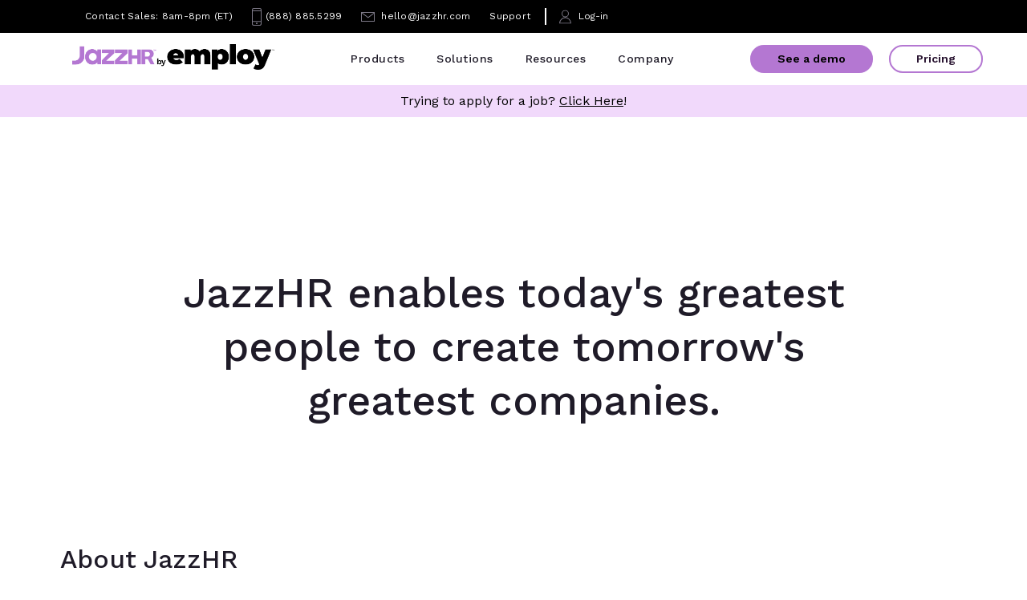

--- FILE ---
content_type: text/html; charset=UTF-8
request_url: https://www.jazzhr.com/about-jazzhr/?utm_source=employ.com
body_size: 75436
content:
<!DOCTYPE html>
<html lang="en-US">
<head>
	<meta charset="UTF-8"><script type="text/javascript">(window.NREUM||(NREUM={})).init={privacy:{cookies_enabled:true},ajax:{deny_list:["bam.nr-data.net"]},feature_flags:["soft_nav"],distributed_tracing:{enabled:true}};(window.NREUM||(NREUM={})).loader_config={agentID:"1134401331",accountID:"4267766",trustKey:"66686",xpid:"UAQBVlFVDhABVFlbDgkOU1UG",licenseKey:"NRJS-acf992994f49fb1b994",applicationID:"1089989517",browserID:"1134401331"};;/*! For license information please see nr-loader-spa-1.308.0.min.js.LICENSE.txt */
(()=>{var e,t,r={384:(e,t,r)=>{"use strict";r.d(t,{NT:()=>a,US:()=>u,Zm:()=>o,bQ:()=>d,dV:()=>c,pV:()=>l});var n=r(6154),i=r(1863),s=r(1910);const a={beacon:"bam.nr-data.net",errorBeacon:"bam.nr-data.net"};function o(){return n.gm.NREUM||(n.gm.NREUM={}),void 0===n.gm.newrelic&&(n.gm.newrelic=n.gm.NREUM),n.gm.NREUM}function c(){let e=o();return e.o||(e.o={ST:n.gm.setTimeout,SI:n.gm.setImmediate||n.gm.setInterval,CT:n.gm.clearTimeout,XHR:n.gm.XMLHttpRequest,REQ:n.gm.Request,EV:n.gm.Event,PR:n.gm.Promise,MO:n.gm.MutationObserver,FETCH:n.gm.fetch,WS:n.gm.WebSocket},(0,s.i)(...Object.values(e.o))),e}function d(e,t){let r=o();r.initializedAgents??={},t.initializedAt={ms:(0,i.t)(),date:new Date},r.initializedAgents[e]=t}function u(e,t){o()[e]=t}function l(){return function(){let e=o();const t=e.info||{};e.info={beacon:a.beacon,errorBeacon:a.errorBeacon,...t}}(),function(){let e=o();const t=e.init||{};e.init={...t}}(),c(),function(){let e=o();const t=e.loader_config||{};e.loader_config={...t}}(),o()}},782:(e,t,r)=>{"use strict";r.d(t,{T:()=>n});const n=r(860).K7.pageViewTiming},860:(e,t,r)=>{"use strict";r.d(t,{$J:()=>u,K7:()=>c,P3:()=>d,XX:()=>i,Yy:()=>o,df:()=>s,qY:()=>n,v4:()=>a});const n="events",i="jserrors",s="browser/blobs",a="rum",o="browser/logs",c={ajax:"ajax",genericEvents:"generic_events",jserrors:i,logging:"logging",metrics:"metrics",pageAction:"page_action",pageViewEvent:"page_view_event",pageViewTiming:"page_view_timing",sessionReplay:"session_replay",sessionTrace:"session_trace",softNav:"soft_navigations",spa:"spa"},d={[c.pageViewEvent]:1,[c.pageViewTiming]:2,[c.metrics]:3,[c.jserrors]:4,[c.spa]:5,[c.ajax]:6,[c.sessionTrace]:7,[c.softNav]:8,[c.sessionReplay]:9,[c.logging]:10,[c.genericEvents]:11},u={[c.pageViewEvent]:a,[c.pageViewTiming]:n,[c.ajax]:n,[c.spa]:n,[c.softNav]:n,[c.metrics]:i,[c.jserrors]:i,[c.sessionTrace]:s,[c.sessionReplay]:s,[c.logging]:o,[c.genericEvents]:"ins"}},944:(e,t,r)=>{"use strict";r.d(t,{R:()=>i});var n=r(3241);function i(e,t){"function"==typeof console.debug&&(console.debug("New Relic Warning: https://github.com/newrelic/newrelic-browser-agent/blob/main/docs/warning-codes.md#".concat(e),t),(0,n.W)({agentIdentifier:null,drained:null,type:"data",name:"warn",feature:"warn",data:{code:e,secondary:t}}))}},993:(e,t,r)=>{"use strict";r.d(t,{A$:()=>s,ET:()=>a,TZ:()=>o,p_:()=>i});var n=r(860);const i={ERROR:"ERROR",WARN:"WARN",INFO:"INFO",DEBUG:"DEBUG",TRACE:"TRACE"},s={OFF:0,ERROR:1,WARN:2,INFO:3,DEBUG:4,TRACE:5},a="log",o=n.K7.logging},1541:(e,t,r)=>{"use strict";r.d(t,{U:()=>i,f:()=>n});const n={MFE:"MFE",BA:"BA"};function i(e,t){if(2!==t?.harvestEndpointVersion)return{};const r=t.agentRef.runtime.appMetadata.agents[0].entityGuid;return e?{"source.id":e.id,"source.name":e.name,"source.type":e.type,"parent.id":e.parent?.id||r,"parent.type":e.parent?.type||n.BA}:{"entity.guid":r,appId:t.agentRef.info.applicationID}}},1687:(e,t,r)=>{"use strict";r.d(t,{Ak:()=>d,Ze:()=>h,x3:()=>u});var n=r(3241),i=r(7836),s=r(3606),a=r(860),o=r(2646);const c={};function d(e,t){const r={staged:!1,priority:a.P3[t]||0};l(e),c[e].get(t)||c[e].set(t,r)}function u(e,t){e&&c[e]&&(c[e].get(t)&&c[e].delete(t),p(e,t,!1),c[e].size&&f(e))}function l(e){if(!e)throw new Error("agentIdentifier required");c[e]||(c[e]=new Map)}function h(e="",t="feature",r=!1){if(l(e),!e||!c[e].get(t)||r)return p(e,t);c[e].get(t).staged=!0,f(e)}function f(e){const t=Array.from(c[e]);t.every(([e,t])=>t.staged)&&(t.sort((e,t)=>e[1].priority-t[1].priority),t.forEach(([t])=>{c[e].delete(t),p(e,t)}))}function p(e,t,r=!0){const a=e?i.ee.get(e):i.ee,c=s.i.handlers;if(!a.aborted&&a.backlog&&c){if((0,n.W)({agentIdentifier:e,type:"lifecycle",name:"drain",feature:t}),r){const e=a.backlog[t],r=c[t];if(r){for(let t=0;e&&t<e.length;++t)g(e[t],r);Object.entries(r).forEach(([e,t])=>{Object.values(t||{}).forEach(t=>{t[0]?.on&&t[0]?.context()instanceof o.y&&t[0].on(e,t[1])})})}}a.isolatedBacklog||delete c[t],a.backlog[t]=null,a.emit("drain-"+t,[])}}function g(e,t){var r=e[1];Object.values(t[r]||{}).forEach(t=>{var r=e[0];if(t[0]===r){var n=t[1],i=e[3],s=e[2];n.apply(i,s)}})}},1738:(e,t,r)=>{"use strict";r.d(t,{U:()=>f,Y:()=>h});var n=r(3241),i=r(9908),s=r(1863),a=r(944),o=r(5701),c=r(3969),d=r(8362),u=r(860),l=r(4261);function h(e,t,r,s){const h=s||r;!h||h[e]&&h[e]!==d.d.prototype[e]||(h[e]=function(){(0,i.p)(c.xV,["API/"+e+"/called"],void 0,u.K7.metrics,r.ee),(0,n.W)({agentIdentifier:r.agentIdentifier,drained:!!o.B?.[r.agentIdentifier],type:"data",name:"api",feature:l.Pl+e,data:{}});try{return t.apply(this,arguments)}catch(e){(0,a.R)(23,e)}})}function f(e,t,r,n,a){const o=e.info;null===r?delete o.jsAttributes[t]:o.jsAttributes[t]=r,(a||null===r)&&(0,i.p)(l.Pl+n,[(0,s.t)(),t,r],void 0,"session",e.ee)}},1741:(e,t,r)=>{"use strict";r.d(t,{W:()=>s});var n=r(944),i=r(4261);class s{#e(e,...t){if(this[e]!==s.prototype[e])return this[e](...t);(0,n.R)(35,e)}addPageAction(e,t){return this.#e(i.hG,e,t)}register(e){return this.#e(i.eY,e)}recordCustomEvent(e,t){return this.#e(i.fF,e,t)}setPageViewName(e,t){return this.#e(i.Fw,e,t)}setCustomAttribute(e,t,r){return this.#e(i.cD,e,t,r)}noticeError(e,t){return this.#e(i.o5,e,t)}setUserId(e,t=!1){return this.#e(i.Dl,e,t)}setApplicationVersion(e){return this.#e(i.nb,e)}setErrorHandler(e){return this.#e(i.bt,e)}addRelease(e,t){return this.#e(i.k6,e,t)}log(e,t){return this.#e(i.$9,e,t)}start(){return this.#e(i.d3)}finished(e){return this.#e(i.BL,e)}recordReplay(){return this.#e(i.CH)}pauseReplay(){return this.#e(i.Tb)}addToTrace(e){return this.#e(i.U2,e)}setCurrentRouteName(e){return this.#e(i.PA,e)}interaction(e){return this.#e(i.dT,e)}wrapLogger(e,t,r){return this.#e(i.Wb,e,t,r)}measure(e,t){return this.#e(i.V1,e,t)}consent(e){return this.#e(i.Pv,e)}}},1863:(e,t,r)=>{"use strict";function n(){return Math.floor(performance.now())}r.d(t,{t:()=>n})},1910:(e,t,r)=>{"use strict";r.d(t,{i:()=>s});var n=r(944);const i=new Map;function s(...e){return e.every(e=>{if(i.has(e))return i.get(e);const t="function"==typeof e?e.toString():"",r=t.includes("[native code]"),s=t.includes("nrWrapper");return r||s||(0,n.R)(64,e?.name||t),i.set(e,r),r})}},2555:(e,t,r)=>{"use strict";r.d(t,{D:()=>o,f:()=>a});var n=r(384),i=r(8122);const s={beacon:n.NT.beacon,errorBeacon:n.NT.errorBeacon,licenseKey:void 0,applicationID:void 0,sa:void 0,queueTime:void 0,applicationTime:void 0,ttGuid:void 0,user:void 0,account:void 0,product:void 0,extra:void 0,jsAttributes:{},userAttributes:void 0,atts:void 0,transactionName:void 0,tNamePlain:void 0};function a(e){try{return!!e.licenseKey&&!!e.errorBeacon&&!!e.applicationID}catch(e){return!1}}const o=e=>(0,i.a)(e,s)},2614:(e,t,r)=>{"use strict";r.d(t,{BB:()=>a,H3:()=>n,g:()=>d,iL:()=>c,tS:()=>o,uh:()=>i,wk:()=>s});const n="NRBA",i="SESSION",s=144e5,a=18e5,o={STARTED:"session-started",PAUSE:"session-pause",RESET:"session-reset",RESUME:"session-resume",UPDATE:"session-update"},c={SAME_TAB:"same-tab",CROSS_TAB:"cross-tab"},d={OFF:0,FULL:1,ERROR:2}},2646:(e,t,r)=>{"use strict";r.d(t,{y:()=>n});class n{constructor(e){this.contextId=e}}},2843:(e,t,r)=>{"use strict";r.d(t,{G:()=>s,u:()=>i});var n=r(3878);function i(e,t=!1,r,i){(0,n.DD)("visibilitychange",function(){if(t)return void("hidden"===document.visibilityState&&e());e(document.visibilityState)},r,i)}function s(e,t,r){(0,n.sp)("pagehide",e,t,r)}},3241:(e,t,r)=>{"use strict";r.d(t,{W:()=>s});var n=r(6154);const i="newrelic";function s(e={}){try{n.gm.dispatchEvent(new CustomEvent(i,{detail:e}))}catch(e){}}},3304:(e,t,r)=>{"use strict";r.d(t,{A:()=>s});var n=r(7836);const i=()=>{const e=new WeakSet;return(t,r)=>{if("object"==typeof r&&null!==r){if(e.has(r))return;e.add(r)}return r}};function s(e){try{return JSON.stringify(e,i())??""}catch(e){try{n.ee.emit("internal-error",[e])}catch(e){}return""}}},3333:(e,t,r)=>{"use strict";r.d(t,{$v:()=>u,TZ:()=>n,Xh:()=>c,Zp:()=>i,kd:()=>d,mq:()=>o,nf:()=>a,qN:()=>s});const n=r(860).K7.genericEvents,i=["auxclick","click","copy","keydown","paste","scrollend"],s=["focus","blur"],a=4,o=1e3,c=2e3,d=["PageAction","UserAction","BrowserPerformance"],u={RESOURCES:"experimental.resources",REGISTER:"register"}},3434:(e,t,r)=>{"use strict";r.d(t,{Jt:()=>s,YM:()=>d});var n=r(7836),i=r(5607);const s="nr@original:".concat(i.W),a=50;var o=Object.prototype.hasOwnProperty,c=!1;function d(e,t){return e||(e=n.ee),r.inPlace=function(e,t,n,i,s){n||(n="");const a="-"===n.charAt(0);for(let o=0;o<t.length;o++){const c=t[o],d=e[c];l(d)||(e[c]=r(d,a?c+n:n,i,c,s))}},r.flag=s,r;function r(t,r,n,c,d){return l(t)?t:(r||(r=""),nrWrapper[s]=t,function(e,t,r){if(Object.defineProperty&&Object.keys)try{return Object.keys(e).forEach(function(r){Object.defineProperty(t,r,{get:function(){return e[r]},set:function(t){return e[r]=t,t}})}),t}catch(e){u([e],r)}for(var n in e)o.call(e,n)&&(t[n]=e[n])}(t,nrWrapper,e),nrWrapper);function nrWrapper(){var s,o,l,h;let f;try{o=this,s=[...arguments],l="function"==typeof n?n(s,o):n||{}}catch(t){u([t,"",[s,o,c],l],e)}i(r+"start",[s,o,c],l,d);const p=performance.now();let g;try{return h=t.apply(o,s),g=performance.now(),h}catch(e){throw g=performance.now(),i(r+"err",[s,o,e],l,d),f=e,f}finally{const e=g-p,t={start:p,end:g,duration:e,isLongTask:e>=a,methodName:c,thrownError:f};t.isLongTask&&i("long-task",[t,o],l,d),i(r+"end",[s,o,h],l,d)}}}function i(r,n,i,s){if(!c||t){var a=c;c=!0;try{e.emit(r,n,i,t,s)}catch(t){u([t,r,n,i],e)}c=a}}}function u(e,t){t||(t=n.ee);try{t.emit("internal-error",e)}catch(e){}}function l(e){return!(e&&"function"==typeof e&&e.apply&&!e[s])}},3606:(e,t,r)=>{"use strict";r.d(t,{i:()=>s});var n=r(9908);s.on=a;var i=s.handlers={};function s(e,t,r,s){a(s||n.d,i,e,t,r)}function a(e,t,r,i,s){s||(s="feature"),e||(e=n.d);var a=t[s]=t[s]||{};(a[r]=a[r]||[]).push([e,i])}},3738:(e,t,r)=>{"use strict";r.d(t,{He:()=>i,Kp:()=>o,Lc:()=>d,Rz:()=>u,TZ:()=>n,bD:()=>s,d3:()=>a,jx:()=>l,sl:()=>h,uP:()=>c});const n=r(860).K7.sessionTrace,i="bstResource",s="resource",a="-start",o="-end",c="fn"+a,d="fn"+o,u="pushState",l=1e3,h=3e4},3785:(e,t,r)=>{"use strict";r.d(t,{R:()=>c,b:()=>d});var n=r(9908),i=r(1863),s=r(860),a=r(3969),o=r(993);function c(e,t,r={},c=o.p_.INFO,d=!0,u,l=(0,i.t)()){(0,n.p)(a.xV,["API/logging/".concat(c.toLowerCase(),"/called")],void 0,s.K7.metrics,e),(0,n.p)(o.ET,[l,t,r,c,d,u],void 0,s.K7.logging,e)}function d(e){return"string"==typeof e&&Object.values(o.p_).some(t=>t===e.toUpperCase().trim())}},3878:(e,t,r)=>{"use strict";function n(e,t){return{capture:e,passive:!1,signal:t}}function i(e,t,r=!1,i){window.addEventListener(e,t,n(r,i))}function s(e,t,r=!1,i){document.addEventListener(e,t,n(r,i))}r.d(t,{DD:()=>s,jT:()=>n,sp:()=>i})},3962:(e,t,r)=>{"use strict";r.d(t,{AM:()=>a,O2:()=>l,OV:()=>s,Qu:()=>h,TZ:()=>c,ih:()=>f,pP:()=>o,t1:()=>u,tC:()=>i,wD:()=>d});var n=r(860);const i=["click","keydown","submit"],s="popstate",a="api",o="initialPageLoad",c=n.K7.softNav,d=5e3,u=500,l={INITIAL_PAGE_LOAD:"",ROUTE_CHANGE:1,UNSPECIFIED:2},h={INTERACTION:1,AJAX:2,CUSTOM_END:3,CUSTOM_TRACER:4},f={IP:"in progress",PF:"pending finish",FIN:"finished",CAN:"cancelled"}},3969:(e,t,r)=>{"use strict";r.d(t,{TZ:()=>n,XG:()=>o,rs:()=>i,xV:()=>a,z_:()=>s});const n=r(860).K7.metrics,i="sm",s="cm",a="storeSupportabilityMetrics",o="storeEventMetrics"},4234:(e,t,r)=>{"use strict";r.d(t,{W:()=>s});var n=r(7836),i=r(1687);class s{constructor(e,t){this.agentIdentifier=e,this.ee=n.ee.get(e),this.featureName=t,this.blocked=!1}deregisterDrain(){(0,i.x3)(this.agentIdentifier,this.featureName)}}},4261:(e,t,r)=>{"use strict";r.d(t,{$9:()=>u,BL:()=>c,CH:()=>p,Dl:()=>R,Fw:()=>w,PA:()=>v,Pl:()=>n,Pv:()=>A,Tb:()=>h,U2:()=>a,V1:()=>E,Wb:()=>T,bt:()=>y,cD:()=>b,d3:()=>x,dT:()=>d,eY:()=>g,fF:()=>f,hG:()=>s,hw:()=>i,k6:()=>o,nb:()=>m,o5:()=>l});const n="api-",i=n+"ixn-",s="addPageAction",a="addToTrace",o="addRelease",c="finished",d="interaction",u="log",l="noticeError",h="pauseReplay",f="recordCustomEvent",p="recordReplay",g="register",m="setApplicationVersion",v="setCurrentRouteName",b="setCustomAttribute",y="setErrorHandler",w="setPageViewName",R="setUserId",x="start",T="wrapLogger",E="measure",A="consent"},5205:(e,t,r)=>{"use strict";r.d(t,{j:()=>S});var n=r(384),i=r(1741);var s=r(2555),a=r(3333);const o=e=>{if(!e||"string"!=typeof e)return!1;try{document.createDocumentFragment().querySelector(e)}catch{return!1}return!0};var c=r(2614),d=r(944),u=r(8122);const l="[data-nr-mask]",h=e=>(0,u.a)(e,(()=>{const e={feature_flags:[],experimental:{allow_registered_children:!1,resources:!1},mask_selector:"*",block_selector:"[data-nr-block]",mask_input_options:{color:!1,date:!1,"datetime-local":!1,email:!1,month:!1,number:!1,range:!1,search:!1,tel:!1,text:!1,time:!1,url:!1,week:!1,textarea:!1,select:!1,password:!0}};return{ajax:{deny_list:void 0,block_internal:!0,enabled:!0,autoStart:!0},api:{get allow_registered_children(){return e.feature_flags.includes(a.$v.REGISTER)||e.experimental.allow_registered_children},set allow_registered_children(t){e.experimental.allow_registered_children=t},duplicate_registered_data:!1},browser_consent_mode:{enabled:!1},distributed_tracing:{enabled:void 0,exclude_newrelic_header:void 0,cors_use_newrelic_header:void 0,cors_use_tracecontext_headers:void 0,allowed_origins:void 0},get feature_flags(){return e.feature_flags},set feature_flags(t){e.feature_flags=t},generic_events:{enabled:!0,autoStart:!0},harvest:{interval:30},jserrors:{enabled:!0,autoStart:!0},logging:{enabled:!0,autoStart:!0},metrics:{enabled:!0,autoStart:!0},obfuscate:void 0,page_action:{enabled:!0},page_view_event:{enabled:!0,autoStart:!0},page_view_timing:{enabled:!0,autoStart:!0},performance:{capture_marks:!1,capture_measures:!1,capture_detail:!0,resources:{get enabled(){return e.feature_flags.includes(a.$v.RESOURCES)||e.experimental.resources},set enabled(t){e.experimental.resources=t},asset_types:[],first_party_domains:[],ignore_newrelic:!0}},privacy:{cookies_enabled:!0},proxy:{assets:void 0,beacon:void 0},session:{expiresMs:c.wk,inactiveMs:c.BB},session_replay:{autoStart:!0,enabled:!1,preload:!1,sampling_rate:10,error_sampling_rate:100,collect_fonts:!1,inline_images:!1,fix_stylesheets:!0,mask_all_inputs:!0,get mask_text_selector(){return e.mask_selector},set mask_text_selector(t){o(t)?e.mask_selector="".concat(t,",").concat(l):""===t||null===t?e.mask_selector=l:(0,d.R)(5,t)},get block_class(){return"nr-block"},get ignore_class(){return"nr-ignore"},get mask_text_class(){return"nr-mask"},get block_selector(){return e.block_selector},set block_selector(t){o(t)?e.block_selector+=",".concat(t):""!==t&&(0,d.R)(6,t)},get mask_input_options(){return e.mask_input_options},set mask_input_options(t){t&&"object"==typeof t?e.mask_input_options={...t,password:!0}:(0,d.R)(7,t)}},session_trace:{enabled:!0,autoStart:!0},soft_navigations:{enabled:!0,autoStart:!0},spa:{enabled:!0,autoStart:!0},ssl:void 0,user_actions:{enabled:!0,elementAttributes:["id","className","tagName","type"]}}})());var f=r(6154),p=r(9324);let g=0;const m={buildEnv:p.F3,distMethod:p.Xs,version:p.xv,originTime:f.WN},v={consented:!1},b={appMetadata:{},get consented(){return this.session?.state?.consent||v.consented},set consented(e){v.consented=e},customTransaction:void 0,denyList:void 0,disabled:!1,harvester:void 0,isolatedBacklog:!1,isRecording:!1,loaderType:void 0,maxBytes:3e4,obfuscator:void 0,onerror:void 0,ptid:void 0,releaseIds:{},session:void 0,timeKeeper:void 0,registeredEntities:[],jsAttributesMetadata:{bytes:0},get harvestCount(){return++g}},y=e=>{const t=(0,u.a)(e,b),r=Object.keys(m).reduce((e,t)=>(e[t]={value:m[t],writable:!1,configurable:!0,enumerable:!0},e),{});return Object.defineProperties(t,r)};var w=r(5701);const R=e=>{const t=e.startsWith("http");e+="/",r.p=t?e:"https://"+e};var x=r(7836),T=r(3241);const E={accountID:void 0,trustKey:void 0,agentID:void 0,licenseKey:void 0,applicationID:void 0,xpid:void 0},A=e=>(0,u.a)(e,E),_=new Set;function S(e,t={},r,a){let{init:o,info:c,loader_config:d,runtime:u={},exposed:l=!0}=t;if(!c){const e=(0,n.pV)();o=e.init,c=e.info,d=e.loader_config}e.init=h(o||{}),e.loader_config=A(d||{}),c.jsAttributes??={},f.bv&&(c.jsAttributes.isWorker=!0),e.info=(0,s.D)(c);const p=e.init,g=[c.beacon,c.errorBeacon];_.has(e.agentIdentifier)||(p.proxy.assets&&(R(p.proxy.assets),g.push(p.proxy.assets)),p.proxy.beacon&&g.push(p.proxy.beacon),e.beacons=[...g],function(e){const t=(0,n.pV)();Object.getOwnPropertyNames(i.W.prototype).forEach(r=>{const n=i.W.prototype[r];if("function"!=typeof n||"constructor"===n)return;let s=t[r];e[r]&&!1!==e.exposed&&"micro-agent"!==e.runtime?.loaderType&&(t[r]=(...t)=>{const n=e[r](...t);return s?s(...t):n})})}(e),(0,n.US)("activatedFeatures",w.B)),u.denyList=[...p.ajax.deny_list||[],...p.ajax.block_internal?g:[]],u.ptid=e.agentIdentifier,u.loaderType=r,e.runtime=y(u),_.has(e.agentIdentifier)||(e.ee=x.ee.get(e.agentIdentifier),e.exposed=l,(0,T.W)({agentIdentifier:e.agentIdentifier,drained:!!w.B?.[e.agentIdentifier],type:"lifecycle",name:"initialize",feature:void 0,data:e.config})),_.add(e.agentIdentifier)}},5270:(e,t,r)=>{"use strict";r.d(t,{Aw:()=>a,SR:()=>s,rF:()=>o});var n=r(384),i=r(7767);function s(e){return!!(0,n.dV)().o.MO&&(0,i.V)(e)&&!0===e?.session_trace.enabled}function a(e){return!0===e?.session_replay.preload&&s(e)}function o(e,t){try{if("string"==typeof t?.type){if("password"===t.type.toLowerCase())return"*".repeat(e?.length||0);if(void 0!==t?.dataset?.nrUnmask||t?.classList?.contains("nr-unmask"))return e}}catch(e){}return"string"==typeof e?e.replace(/[\S]/g,"*"):"*".repeat(e?.length||0)}},5289:(e,t,r)=>{"use strict";r.d(t,{GG:()=>a,Qr:()=>c,sB:()=>o});var n=r(3878),i=r(6389);function s(){return"undefined"==typeof document||"complete"===document.readyState}function a(e,t){if(s())return e();const r=(0,i.J)(e),a=setInterval(()=>{s()&&(clearInterval(a),r())},500);(0,n.sp)("load",r,t)}function o(e){if(s())return e();(0,n.DD)("DOMContentLoaded",e)}function c(e){if(s())return e();(0,n.sp)("popstate",e)}},5607:(e,t,r)=>{"use strict";r.d(t,{W:()=>n});const n=(0,r(9566).bz)()},5701:(e,t,r)=>{"use strict";r.d(t,{B:()=>s,t:()=>a});var n=r(3241);const i=new Set,s={};function a(e,t){const r=t.agentIdentifier;s[r]??={},e&&"object"==typeof e&&(i.has(r)||(t.ee.emit("rumresp",[e]),s[r]=e,i.add(r),(0,n.W)({agentIdentifier:r,loaded:!0,drained:!0,type:"lifecycle",name:"load",feature:void 0,data:e})))}},6154:(e,t,r)=>{"use strict";r.d(t,{OF:()=>d,RI:()=>i,WN:()=>h,bv:()=>s,eN:()=>f,gm:()=>a,lR:()=>l,m:()=>c,mw:()=>o,sb:()=>u});var n=r(1863);const i="undefined"!=typeof window&&!!window.document,s="undefined"!=typeof WorkerGlobalScope&&("undefined"!=typeof self&&self instanceof WorkerGlobalScope&&self.navigator instanceof WorkerNavigator||"undefined"!=typeof globalThis&&globalThis instanceof WorkerGlobalScope&&globalThis.navigator instanceof WorkerNavigator),a=i?window:"undefined"!=typeof WorkerGlobalScope&&("undefined"!=typeof self&&self instanceof WorkerGlobalScope&&self||"undefined"!=typeof globalThis&&globalThis instanceof WorkerGlobalScope&&globalThis),o=Boolean("hidden"===a?.document?.visibilityState),c=""+a?.location,d=/iPad|iPhone|iPod/.test(a.navigator?.userAgent),u=d&&"undefined"==typeof SharedWorker,l=(()=>{const e=a.navigator?.userAgent?.match(/Firefox[/\s](\d+\.\d+)/);return Array.isArray(e)&&e.length>=2?+e[1]:0})(),h=Date.now()-(0,n.t)(),f=()=>"undefined"!=typeof PerformanceNavigationTiming&&a?.performance?.getEntriesByType("navigation")?.[0]?.responseStart},6344:(e,t,r)=>{"use strict";r.d(t,{BB:()=>u,Qb:()=>l,TZ:()=>i,Ug:()=>a,Vh:()=>s,_s:()=>o,bc:()=>d,yP:()=>c});var n=r(2614);const i=r(860).K7.sessionReplay,s="errorDuringReplay",a=.12,o={DomContentLoaded:0,Load:1,FullSnapshot:2,IncrementalSnapshot:3,Meta:4,Custom:5},c={[n.g.ERROR]:15e3,[n.g.FULL]:3e5,[n.g.OFF]:0},d={RESET:{message:"Session was reset",sm:"Reset"},IMPORT:{message:"Recorder failed to import",sm:"Import"},TOO_MANY:{message:"429: Too Many Requests",sm:"Too-Many"},TOO_BIG:{message:"Payload was too large",sm:"Too-Big"},CROSS_TAB:{message:"Session Entity was set to OFF on another tab",sm:"Cross-Tab"},ENTITLEMENTS:{message:"Session Replay is not allowed and will not be started",sm:"Entitlement"}},u=5e3,l={API:"api",RESUME:"resume",SWITCH_TO_FULL:"switchToFull",INITIALIZE:"initialize",PRELOAD:"preload"}},6389:(e,t,r)=>{"use strict";function n(e,t=500,r={}){const n=r?.leading||!1;let i;return(...r)=>{n&&void 0===i&&(e.apply(this,r),i=setTimeout(()=>{i=clearTimeout(i)},t)),n||(clearTimeout(i),i=setTimeout(()=>{e.apply(this,r)},t))}}function i(e){let t=!1;return(...r)=>{t||(t=!0,e.apply(this,r))}}r.d(t,{J:()=>i,s:()=>n})},6630:(e,t,r)=>{"use strict";r.d(t,{T:()=>n});const n=r(860).K7.pageViewEvent},6774:(e,t,r)=>{"use strict";r.d(t,{T:()=>n});const n=r(860).K7.jserrors},7295:(e,t,r)=>{"use strict";r.d(t,{Xv:()=>a,gX:()=>i,iW:()=>s});var n=[];function i(e){if(!e||s(e))return!1;if(0===n.length)return!0;if("*"===n[0].hostname)return!1;for(var t=0;t<n.length;t++){var r=n[t];if(r.hostname.test(e.hostname)&&r.pathname.test(e.pathname))return!1}return!0}function s(e){return void 0===e.hostname}function a(e){if(n=[],e&&e.length)for(var t=0;t<e.length;t++){let r=e[t];if(!r)continue;if("*"===r)return void(n=[{hostname:"*"}]);0===r.indexOf("http://")?r=r.substring(7):0===r.indexOf("https://")&&(r=r.substring(8));const i=r.indexOf("/");let s,a;i>0?(s=r.substring(0,i),a=r.substring(i)):(s=r,a="*");let[c]=s.split(":");n.push({hostname:o(c),pathname:o(a,!0)})}}function o(e,t=!1){const r=e.replace(/[.+?^${}()|[\]\\]/g,e=>"\\"+e).replace(/\*/g,".*?");return new RegExp((t?"^":"")+r+"$")}},7485:(e,t,r)=>{"use strict";r.d(t,{D:()=>i});var n=r(6154);function i(e){if(0===(e||"").indexOf("data:"))return{protocol:"data"};try{const t=new URL(e,location.href),r={port:t.port,hostname:t.hostname,pathname:t.pathname,search:t.search,protocol:t.protocol.slice(0,t.protocol.indexOf(":")),sameOrigin:t.protocol===n.gm?.location?.protocol&&t.host===n.gm?.location?.host};return r.port&&""!==r.port||("http:"===t.protocol&&(r.port="80"),"https:"===t.protocol&&(r.port="443")),r.pathname&&""!==r.pathname?r.pathname.startsWith("/")||(r.pathname="/".concat(r.pathname)):r.pathname="/",r}catch(e){return{}}}},7699:(e,t,r)=>{"use strict";r.d(t,{It:()=>s,KC:()=>o,No:()=>i,qh:()=>a});var n=r(860);const i=16e3,s=1e6,a="SESSION_ERROR",o={[n.K7.logging]:!0,[n.K7.genericEvents]:!1,[n.K7.jserrors]:!1,[n.K7.ajax]:!1}},7767:(e,t,r)=>{"use strict";r.d(t,{V:()=>i});var n=r(6154);const i=e=>n.RI&&!0===e?.privacy.cookies_enabled},7836:(e,t,r)=>{"use strict";r.d(t,{P:()=>o,ee:()=>c});var n=r(384),i=r(8990),s=r(2646),a=r(5607);const o="nr@context:".concat(a.W),c=function e(t,r){var n={},a={},u={},l=!1;try{l=16===r.length&&d.initializedAgents?.[r]?.runtime.isolatedBacklog}catch(e){}var h={on:p,addEventListener:p,removeEventListener:function(e,t){var r=n[e];if(!r)return;for(var i=0;i<r.length;i++)r[i]===t&&r.splice(i,1)},emit:function(e,r,n,i,s){!1!==s&&(s=!0);if(c.aborted&&!i)return;t&&s&&t.emit(e,r,n);var o=f(n);g(e).forEach(e=>{e.apply(o,r)});var d=v()[a[e]];d&&d.push([h,e,r,o]);return o},get:m,listeners:g,context:f,buffer:function(e,t){const r=v();if(t=t||"feature",h.aborted)return;Object.entries(e||{}).forEach(([e,n])=>{a[n]=t,t in r||(r[t]=[])})},abort:function(){h._aborted=!0,Object.keys(h.backlog).forEach(e=>{delete h.backlog[e]})},isBuffering:function(e){return!!v()[a[e]]},debugId:r,backlog:l?{}:t&&"object"==typeof t.backlog?t.backlog:{},isolatedBacklog:l};return Object.defineProperty(h,"aborted",{get:()=>{let e=h._aborted||!1;return e||(t&&(e=t.aborted),e)}}),h;function f(e){return e&&e instanceof s.y?e:e?(0,i.I)(e,o,()=>new s.y(o)):new s.y(o)}function p(e,t){n[e]=g(e).concat(t)}function g(e){return n[e]||[]}function m(t){return u[t]=u[t]||e(h,t)}function v(){return h.backlog}}(void 0,"globalEE"),d=(0,n.Zm)();d.ee||(d.ee=c)},8122:(e,t,r)=>{"use strict";r.d(t,{a:()=>i});var n=r(944);function i(e,t){try{if(!e||"object"!=typeof e)return(0,n.R)(3);if(!t||"object"!=typeof t)return(0,n.R)(4);const r=Object.create(Object.getPrototypeOf(t),Object.getOwnPropertyDescriptors(t)),s=0===Object.keys(r).length?e:r;for(let a in s)if(void 0!==e[a])try{if(null===e[a]){r[a]=null;continue}Array.isArray(e[a])&&Array.isArray(t[a])?r[a]=Array.from(new Set([...e[a],...t[a]])):"object"==typeof e[a]&&"object"==typeof t[a]?r[a]=i(e[a],t[a]):r[a]=e[a]}catch(e){r[a]||(0,n.R)(1,e)}return r}catch(e){(0,n.R)(2,e)}}},8139:(e,t,r)=>{"use strict";r.d(t,{u:()=>h});var n=r(7836),i=r(3434),s=r(8990),a=r(6154);const o={},c=a.gm.XMLHttpRequest,d="addEventListener",u="removeEventListener",l="nr@wrapped:".concat(n.P);function h(e){var t=function(e){return(e||n.ee).get("events")}(e);if(o[t.debugId]++)return t;o[t.debugId]=1;var r=(0,i.YM)(t,!0);function h(e){r.inPlace(e,[d,u],"-",p)}function p(e,t){return e[1]}return"getPrototypeOf"in Object&&(a.RI&&f(document,h),c&&f(c.prototype,h),f(a.gm,h)),t.on(d+"-start",function(e,t){var n=e[1];if(null!==n&&("function"==typeof n||"object"==typeof n)&&"newrelic"!==e[0]){var i=(0,s.I)(n,l,function(){var e={object:function(){if("function"!=typeof n.handleEvent)return;return n.handleEvent.apply(n,arguments)},function:n}[typeof n];return e?r(e,"fn-",null,e.name||"anonymous"):n});this.wrapped=e[1]=i}}),t.on(u+"-start",function(e){e[1]=this.wrapped||e[1]}),t}function f(e,t,...r){let n=e;for(;"object"==typeof n&&!Object.prototype.hasOwnProperty.call(n,d);)n=Object.getPrototypeOf(n);n&&t(n,...r)}},8362:(e,t,r)=>{"use strict";r.d(t,{d:()=>s});var n=r(9566),i=r(1741);class s extends i.W{agentIdentifier=(0,n.LA)(16)}},8374:(e,t,r)=>{r.nc=(()=>{try{return document?.currentScript?.nonce}catch(e){}return""})()},8990:(e,t,r)=>{"use strict";r.d(t,{I:()=>i});var n=Object.prototype.hasOwnProperty;function i(e,t,r){if(n.call(e,t))return e[t];var i=r();if(Object.defineProperty&&Object.keys)try{return Object.defineProperty(e,t,{value:i,writable:!0,enumerable:!1}),i}catch(e){}return e[t]=i,i}},9119:(e,t,r)=>{"use strict";r.d(t,{L:()=>s});var n=/([^?#]*)[^#]*(#[^?]*|$).*/,i=/([^?#]*)().*/;function s(e,t){return e?e.replace(t?n:i,"$1$2"):e}},9300:(e,t,r)=>{"use strict";r.d(t,{T:()=>n});const n=r(860).K7.ajax},9324:(e,t,r)=>{"use strict";r.d(t,{AJ:()=>a,F3:()=>i,Xs:()=>s,Yq:()=>o,xv:()=>n});const n="1.308.0",i="PROD",s="CDN",a="@newrelic/rrweb",o="1.0.1"},9566:(e,t,r)=>{"use strict";r.d(t,{LA:()=>o,ZF:()=>c,bz:()=>a,el:()=>d});var n=r(6154);const i="xxxxxxxx-xxxx-4xxx-yxxx-xxxxxxxxxxxx";function s(e,t){return e?15&e[t]:16*Math.random()|0}function a(){const e=n.gm?.crypto||n.gm?.msCrypto;let t,r=0;return e&&e.getRandomValues&&(t=e.getRandomValues(new Uint8Array(30))),i.split("").map(e=>"x"===e?s(t,r++).toString(16):"y"===e?(3&s()|8).toString(16):e).join("")}function o(e){const t=n.gm?.crypto||n.gm?.msCrypto;let r,i=0;t&&t.getRandomValues&&(r=t.getRandomValues(new Uint8Array(e)));const a=[];for(var o=0;o<e;o++)a.push(s(r,i++).toString(16));return a.join("")}function c(){return o(16)}function d(){return o(32)}},9908:(e,t,r)=>{"use strict";r.d(t,{d:()=>n,p:()=>i});var n=r(7836).ee.get("handle");function i(e,t,r,i,s){s?(s.buffer([e],i),s.emit(e,t,r)):(n.buffer([e],i),n.emit(e,t,r))}}},n={};function i(e){var t=n[e];if(void 0!==t)return t.exports;var s=n[e]={exports:{}};return r[e](s,s.exports,i),s.exports}i.m=r,i.d=(e,t)=>{for(var r in t)i.o(t,r)&&!i.o(e,r)&&Object.defineProperty(e,r,{enumerable:!0,get:t[r]})},i.f={},i.e=e=>Promise.all(Object.keys(i.f).reduce((t,r)=>(i.f[r](e,t),t),[])),i.u=e=>({212:"nr-spa-compressor",249:"nr-spa-recorder",478:"nr-spa"}[e]+"-1.308.0.min.js"),i.o=(e,t)=>Object.prototype.hasOwnProperty.call(e,t),e={},t="NRBA-1.308.0.PROD:",i.l=(r,n,s,a)=>{if(e[r])e[r].push(n);else{var o,c;if(void 0!==s)for(var d=document.getElementsByTagName("script"),u=0;u<d.length;u++){var l=d[u];if(l.getAttribute("src")==r||l.getAttribute("data-webpack")==t+s){o=l;break}}if(!o){c=!0;var h={478:"sha512-RSfSVnmHk59T/uIPbdSE0LPeqcEdF4/+XhfJdBuccH5rYMOEZDhFdtnh6X6nJk7hGpzHd9Ujhsy7lZEz/ORYCQ==",249:"sha512-ehJXhmntm85NSqW4MkhfQqmeKFulra3klDyY0OPDUE+sQ3GokHlPh1pmAzuNy//3j4ac6lzIbmXLvGQBMYmrkg==",212:"sha512-B9h4CR46ndKRgMBcK+j67uSR2RCnJfGefU+A7FrgR/k42ovXy5x/MAVFiSvFxuVeEk/pNLgvYGMp1cBSK/G6Fg=="};(o=document.createElement("script")).charset="utf-8",i.nc&&o.setAttribute("nonce",i.nc),o.setAttribute("data-webpack",t+s),o.src=r,0!==o.src.indexOf(window.location.origin+"/")&&(o.crossOrigin="anonymous"),h[a]&&(o.integrity=h[a])}e[r]=[n];var f=(t,n)=>{o.onerror=o.onload=null,clearTimeout(p);var i=e[r];if(delete e[r],o.parentNode&&o.parentNode.removeChild(o),i&&i.forEach(e=>e(n)),t)return t(n)},p=setTimeout(f.bind(null,void 0,{type:"timeout",target:o}),12e4);o.onerror=f.bind(null,o.onerror),o.onload=f.bind(null,o.onload),c&&document.head.appendChild(o)}},i.r=e=>{"undefined"!=typeof Symbol&&Symbol.toStringTag&&Object.defineProperty(e,Symbol.toStringTag,{value:"Module"}),Object.defineProperty(e,"__esModule",{value:!0})},i.p="https://js-agent.newrelic.com/",(()=>{var e={38:0,788:0};i.f.j=(t,r)=>{var n=i.o(e,t)?e[t]:void 0;if(0!==n)if(n)r.push(n[2]);else{var s=new Promise((r,i)=>n=e[t]=[r,i]);r.push(n[2]=s);var a=i.p+i.u(t),o=new Error;i.l(a,r=>{if(i.o(e,t)&&(0!==(n=e[t])&&(e[t]=void 0),n)){var s=r&&("load"===r.type?"missing":r.type),a=r&&r.target&&r.target.src;o.message="Loading chunk "+t+" failed: ("+s+": "+a+")",o.name="ChunkLoadError",o.type=s,o.request=a,n[1](o)}},"chunk-"+t,t)}};var t=(t,r)=>{var n,s,[a,o,c]=r,d=0;if(a.some(t=>0!==e[t])){for(n in o)i.o(o,n)&&(i.m[n]=o[n]);if(c)c(i)}for(t&&t(r);d<a.length;d++)s=a[d],i.o(e,s)&&e[s]&&e[s][0](),e[s]=0},r=self["webpackChunk:NRBA-1.308.0.PROD"]=self["webpackChunk:NRBA-1.308.0.PROD"]||[];r.forEach(t.bind(null,0)),r.push=t.bind(null,r.push.bind(r))})(),(()=>{"use strict";i(8374);var e=i(8362),t=i(860);const r=Object.values(t.K7);var n=i(5205);var s=i(9908),a=i(1863),o=i(4261),c=i(1738);var d=i(1687),u=i(4234),l=i(5289),h=i(6154),f=i(944),p=i(5270),g=i(7767),m=i(6389),v=i(7699);class b extends u.W{constructor(e,t){super(e.agentIdentifier,t),this.agentRef=e,this.abortHandler=void 0,this.featAggregate=void 0,this.loadedSuccessfully=void 0,this.onAggregateImported=new Promise(e=>{this.loadedSuccessfully=e}),this.deferred=Promise.resolve(),!1===e.init[this.featureName].autoStart?this.deferred=new Promise((t,r)=>{this.ee.on("manual-start-all",(0,m.J)(()=>{(0,d.Ak)(e.agentIdentifier,this.featureName),t()}))}):(0,d.Ak)(e.agentIdentifier,t)}importAggregator(e,t,r={}){if(this.featAggregate)return;const n=async()=>{let n;await this.deferred;try{if((0,g.V)(e.init)){const{setupAgentSession:t}=await i.e(478).then(i.bind(i,8766));n=t(e)}}catch(e){(0,f.R)(20,e),this.ee.emit("internal-error",[e]),(0,s.p)(v.qh,[e],void 0,this.featureName,this.ee)}try{if(!this.#t(this.featureName,n,e.init))return(0,d.Ze)(this.agentIdentifier,this.featureName),void this.loadedSuccessfully(!1);const{Aggregate:i}=await t();this.featAggregate=new i(e,r),e.runtime.harvester.initializedAggregates.push(this.featAggregate),this.loadedSuccessfully(!0)}catch(e){(0,f.R)(34,e),this.abortHandler?.(),(0,d.Ze)(this.agentIdentifier,this.featureName,!0),this.loadedSuccessfully(!1),this.ee&&this.ee.abort()}};h.RI?(0,l.GG)(()=>n(),!0):n()}#t(e,r,n){if(this.blocked)return!1;switch(e){case t.K7.sessionReplay:return(0,p.SR)(n)&&!!r;case t.K7.sessionTrace:return!!r;default:return!0}}}var y=i(6630),w=i(2614),R=i(3241);class x extends b{static featureName=y.T;constructor(e){var t;super(e,y.T),this.setupInspectionEvents(e.agentIdentifier),t=e,(0,c.Y)(o.Fw,function(e,r){"string"==typeof e&&("/"!==e.charAt(0)&&(e="/"+e),t.runtime.customTransaction=(r||"http://custom.transaction")+e,(0,s.p)(o.Pl+o.Fw,[(0,a.t)()],void 0,void 0,t.ee))},t),this.importAggregator(e,()=>i.e(478).then(i.bind(i,2467)))}setupInspectionEvents(e){const t=(t,r)=>{t&&(0,R.W)({agentIdentifier:e,timeStamp:t.timeStamp,loaded:"complete"===t.target.readyState,type:"window",name:r,data:t.target.location+""})};(0,l.sB)(e=>{t(e,"DOMContentLoaded")}),(0,l.GG)(e=>{t(e,"load")}),(0,l.Qr)(e=>{t(e,"navigate")}),this.ee.on(w.tS.UPDATE,(t,r)=>{(0,R.W)({agentIdentifier:e,type:"lifecycle",name:"session",data:r})})}}var T=i(384);class E extends e.d{constructor(e){var t;(super(),h.gm)?(this.features={},(0,T.bQ)(this.agentIdentifier,this),this.desiredFeatures=new Set(e.features||[]),this.desiredFeatures.add(x),(0,n.j)(this,e,e.loaderType||"agent"),t=this,(0,c.Y)(o.cD,function(e,r,n=!1){if("string"==typeof e){if(["string","number","boolean"].includes(typeof r)||null===r)return(0,c.U)(t,e,r,o.cD,n);(0,f.R)(40,typeof r)}else(0,f.R)(39,typeof e)},t),function(e){(0,c.Y)(o.Dl,function(t,r=!1){if("string"!=typeof t&&null!==t)return void(0,f.R)(41,typeof t);const n=e.info.jsAttributes["enduser.id"];r&&null!=n&&n!==t?(0,s.p)(o.Pl+"setUserIdAndResetSession",[t],void 0,"session",e.ee):(0,c.U)(e,"enduser.id",t,o.Dl,!0)},e)}(this),function(e){(0,c.Y)(o.nb,function(t){if("string"==typeof t||null===t)return(0,c.U)(e,"application.version",t,o.nb,!1);(0,f.R)(42,typeof t)},e)}(this),function(e){(0,c.Y)(o.d3,function(){e.ee.emit("manual-start-all")},e)}(this),function(e){(0,c.Y)(o.Pv,function(t=!0){if("boolean"==typeof t){if((0,s.p)(o.Pl+o.Pv,[t],void 0,"session",e.ee),e.runtime.consented=t,t){const t=e.features.page_view_event;t.onAggregateImported.then(e=>{const r=t.featAggregate;e&&!r.sentRum&&r.sendRum()})}}else(0,f.R)(65,typeof t)},e)}(this),this.run()):(0,f.R)(21)}get config(){return{info:this.info,init:this.init,loader_config:this.loader_config,runtime:this.runtime}}get api(){return this}run(){try{const e=function(e){const t={};return r.forEach(r=>{t[r]=!!e[r]?.enabled}),t}(this.init),n=[...this.desiredFeatures];n.sort((e,r)=>t.P3[e.featureName]-t.P3[r.featureName]),n.forEach(r=>{if(!e[r.featureName]&&r.featureName!==t.K7.pageViewEvent)return;if(r.featureName===t.K7.spa)return void(0,f.R)(67);const n=function(e){switch(e){case t.K7.ajax:return[t.K7.jserrors];case t.K7.sessionTrace:return[t.K7.ajax,t.K7.pageViewEvent];case t.K7.sessionReplay:return[t.K7.sessionTrace];case t.K7.pageViewTiming:return[t.K7.pageViewEvent];default:return[]}}(r.featureName).filter(e=>!(e in this.features));n.length>0&&(0,f.R)(36,{targetFeature:r.featureName,missingDependencies:n}),this.features[r.featureName]=new r(this)})}catch(e){(0,f.R)(22,e);for(const e in this.features)this.features[e].abortHandler?.();const t=(0,T.Zm)();delete t.initializedAgents[this.agentIdentifier]?.features,delete this.sharedAggregator;return t.ee.get(this.agentIdentifier).abort(),!1}}}var A=i(2843),_=i(782);class S extends b{static featureName=_.T;constructor(e){super(e,_.T),h.RI&&((0,A.u)(()=>(0,s.p)("docHidden",[(0,a.t)()],void 0,_.T,this.ee),!0),(0,A.G)(()=>(0,s.p)("winPagehide",[(0,a.t)()],void 0,_.T,this.ee)),this.importAggregator(e,()=>i.e(478).then(i.bind(i,9917))))}}var O=i(3969);class I extends b{static featureName=O.TZ;constructor(e){super(e,O.TZ),h.RI&&document.addEventListener("securitypolicyviolation",e=>{(0,s.p)(O.xV,["Generic/CSPViolation/Detected"],void 0,this.featureName,this.ee)}),this.importAggregator(e,()=>i.e(478).then(i.bind(i,6555)))}}var N=i(6774),P=i(3878),k=i(3304);class D{constructor(e,t,r,n,i){this.name="UncaughtError",this.message="string"==typeof e?e:(0,k.A)(e),this.sourceURL=t,this.line=r,this.column=n,this.__newrelic=i}}function C(e){return M(e)?e:new D(void 0!==e?.message?e.message:e,e?.filename||e?.sourceURL,e?.lineno||e?.line,e?.colno||e?.col,e?.__newrelic,e?.cause)}function j(e){const t="Unhandled Promise Rejection: ";if(!e?.reason)return;if(M(e.reason)){try{e.reason.message.startsWith(t)||(e.reason.message=t+e.reason.message)}catch(e){}return C(e.reason)}const r=C(e.reason);return(r.message||"").startsWith(t)||(r.message=t+r.message),r}function L(e){if(e.error instanceof SyntaxError&&!/:\d+$/.test(e.error.stack?.trim())){const t=new D(e.message,e.filename,e.lineno,e.colno,e.error.__newrelic,e.cause);return t.name=SyntaxError.name,t}return M(e.error)?e.error:C(e)}function M(e){return e instanceof Error&&!!e.stack}function H(e,r,n,i,o=(0,a.t)()){"string"==typeof e&&(e=new Error(e)),(0,s.p)("err",[e,o,!1,r,n.runtime.isRecording,void 0,i],void 0,t.K7.jserrors,n.ee),(0,s.p)("uaErr",[],void 0,t.K7.genericEvents,n.ee)}var B=i(1541),K=i(993),W=i(3785);function U(e,{customAttributes:t={},level:r=K.p_.INFO}={},n,i,s=(0,a.t)()){(0,W.R)(n.ee,e,t,r,!1,i,s)}function F(e,r,n,i,c=(0,a.t)()){(0,s.p)(o.Pl+o.hG,[c,e,r,i],void 0,t.K7.genericEvents,n.ee)}function V(e,r,n,i,c=(0,a.t)()){const{start:d,end:u,customAttributes:l}=r||{},h={customAttributes:l||{}};if("object"!=typeof h.customAttributes||"string"!=typeof e||0===e.length)return void(0,f.R)(57);const p=(e,t)=>null==e?t:"number"==typeof e?e:e instanceof PerformanceMark?e.startTime:Number.NaN;if(h.start=p(d,0),h.end=p(u,c),Number.isNaN(h.start)||Number.isNaN(h.end))(0,f.R)(57);else{if(h.duration=h.end-h.start,!(h.duration<0))return(0,s.p)(o.Pl+o.V1,[h,e,i],void 0,t.K7.genericEvents,n.ee),h;(0,f.R)(58)}}function G(e,r={},n,i,c=(0,a.t)()){(0,s.p)(o.Pl+o.fF,[c,e,r,i],void 0,t.K7.genericEvents,n.ee)}function z(e){(0,c.Y)(o.eY,function(t){return Y(e,t)},e)}function Y(e,r,n){(0,f.R)(54,"newrelic.register"),r||={},r.type=B.f.MFE,r.licenseKey||=e.info.licenseKey,r.blocked=!1,r.parent=n||{},Array.isArray(r.tags)||(r.tags=[]);const i={};r.tags.forEach(e=>{"name"!==e&&"id"!==e&&(i["source.".concat(e)]=!0)}),r.isolated??=!0;let o=()=>{};const c=e.runtime.registeredEntities;if(!r.isolated){const e=c.find(({metadata:{target:{id:e}}})=>e===r.id&&!r.isolated);if(e)return e}const d=e=>{r.blocked=!0,o=e};function u(e){return"string"==typeof e&&!!e.trim()&&e.trim().length<501||"number"==typeof e}e.init.api.allow_registered_children||d((0,m.J)(()=>(0,f.R)(55))),u(r.id)&&u(r.name)||d((0,m.J)(()=>(0,f.R)(48,r)));const l={addPageAction:(t,n={})=>g(F,[t,{...i,...n},e],r),deregister:()=>{d((0,m.J)(()=>(0,f.R)(68)))},log:(t,n={})=>g(U,[t,{...n,customAttributes:{...i,...n.customAttributes||{}}},e],r),measure:(t,n={})=>g(V,[t,{...n,customAttributes:{...i,...n.customAttributes||{}}},e],r),noticeError:(t,n={})=>g(H,[t,{...i,...n},e],r),register:(t={})=>g(Y,[e,t],l.metadata.target),recordCustomEvent:(t,n={})=>g(G,[t,{...i,...n},e],r),setApplicationVersion:e=>p("application.version",e),setCustomAttribute:(e,t)=>p(e,t),setUserId:e=>p("enduser.id",e),metadata:{customAttributes:i,target:r}},h=()=>(r.blocked&&o(),r.blocked);h()||c.push(l);const p=(e,t)=>{h()||(i[e]=t)},g=(r,n,i)=>{if(h())return;const o=(0,a.t)();(0,s.p)(O.xV,["API/register/".concat(r.name,"/called")],void 0,t.K7.metrics,e.ee);try{if(e.init.api.duplicate_registered_data&&"register"!==r.name){let e=n;if(n[1]instanceof Object){const t={"child.id":i.id,"child.type":i.type};e="customAttributes"in n[1]?[n[0],{...n[1],customAttributes:{...n[1].customAttributes,...t}},...n.slice(2)]:[n[0],{...n[1],...t},...n.slice(2)]}r(...e,void 0,o)}return r(...n,i,o)}catch(e){(0,f.R)(50,e)}};return l}class Z extends b{static featureName=N.T;constructor(e){var t;super(e,N.T),t=e,(0,c.Y)(o.o5,(e,r)=>H(e,r,t),t),function(e){(0,c.Y)(o.bt,function(t){e.runtime.onerror=t},e)}(e),function(e){let t=0;(0,c.Y)(o.k6,function(e,r){++t>10||(this.runtime.releaseIds[e.slice(-200)]=(""+r).slice(-200))},e)}(e),z(e);try{this.removeOnAbort=new AbortController}catch(e){}this.ee.on("internal-error",(t,r)=>{this.abortHandler&&(0,s.p)("ierr",[C(t),(0,a.t)(),!0,{},e.runtime.isRecording,r],void 0,this.featureName,this.ee)}),h.gm.addEventListener("unhandledrejection",t=>{this.abortHandler&&(0,s.p)("err",[j(t),(0,a.t)(),!1,{unhandledPromiseRejection:1},e.runtime.isRecording],void 0,this.featureName,this.ee)},(0,P.jT)(!1,this.removeOnAbort?.signal)),h.gm.addEventListener("error",t=>{this.abortHandler&&(0,s.p)("err",[L(t),(0,a.t)(),!1,{},e.runtime.isRecording],void 0,this.featureName,this.ee)},(0,P.jT)(!1,this.removeOnAbort?.signal)),this.abortHandler=this.#r,this.importAggregator(e,()=>i.e(478).then(i.bind(i,2176)))}#r(){this.removeOnAbort?.abort(),this.abortHandler=void 0}}var q=i(8990);let X=1;function J(e){const t=typeof e;return!e||"object"!==t&&"function"!==t?-1:e===h.gm?0:(0,q.I)(e,"nr@id",function(){return X++})}function Q(e){if("string"==typeof e&&e.length)return e.length;if("object"==typeof e){if("undefined"!=typeof ArrayBuffer&&e instanceof ArrayBuffer&&e.byteLength)return e.byteLength;if("undefined"!=typeof Blob&&e instanceof Blob&&e.size)return e.size;if(!("undefined"!=typeof FormData&&e instanceof FormData))try{return(0,k.A)(e).length}catch(e){return}}}var ee=i(8139),te=i(7836),re=i(3434);const ne={},ie=["open","send"];function se(e){var t=e||te.ee;const r=function(e){return(e||te.ee).get("xhr")}(t);if(void 0===h.gm.XMLHttpRequest)return r;if(ne[r.debugId]++)return r;ne[r.debugId]=1,(0,ee.u)(t);var n=(0,re.YM)(r),i=h.gm.XMLHttpRequest,s=h.gm.MutationObserver,a=h.gm.Promise,o=h.gm.setInterval,c="readystatechange",d=["onload","onerror","onabort","onloadstart","onloadend","onprogress","ontimeout"],u=[],l=h.gm.XMLHttpRequest=function(e){const t=new i(e),s=r.context(t);try{r.emit("new-xhr",[t],s),t.addEventListener(c,(a=s,function(){var e=this;e.readyState>3&&!a.resolved&&(a.resolved=!0,r.emit("xhr-resolved",[],e)),n.inPlace(e,d,"fn-",y)}),(0,P.jT)(!1))}catch(e){(0,f.R)(15,e);try{r.emit("internal-error",[e])}catch(e){}}var a;return t};function p(e,t){n.inPlace(t,["onreadystatechange"],"fn-",y)}if(function(e,t){for(var r in e)t[r]=e[r]}(i,l),l.prototype=i.prototype,n.inPlace(l.prototype,ie,"-xhr-",y),r.on("send-xhr-start",function(e,t){p(e,t),function(e){u.push(e),s&&(g?g.then(b):o?o(b):(m=-m,v.data=m))}(t)}),r.on("open-xhr-start",p),s){var g=a&&a.resolve();if(!o&&!a){var m=1,v=document.createTextNode(m);new s(b).observe(v,{characterData:!0})}}else t.on("fn-end",function(e){e[0]&&e[0].type===c||b()});function b(){for(var e=0;e<u.length;e++)p(0,u[e]);u.length&&(u=[])}function y(e,t){return t}return r}var ae="fetch-",oe=ae+"body-",ce=["arrayBuffer","blob","json","text","formData"],de=h.gm.Request,ue=h.gm.Response,le="prototype";const he={};function fe(e){const t=function(e){return(e||te.ee).get("fetch")}(e);if(!(de&&ue&&h.gm.fetch))return t;if(he[t.debugId]++)return t;function r(e,r,n){var i=e[r];"function"==typeof i&&(e[r]=function(){var e,r=[...arguments],s={};t.emit(n+"before-start",[r],s),s[te.P]&&s[te.P].dt&&(e=s[te.P].dt);var a=i.apply(this,r);return t.emit(n+"start",[r,e],a),a.then(function(e){return t.emit(n+"end",[null,e],a),e},function(e){throw t.emit(n+"end",[e],a),e})})}return he[t.debugId]=1,ce.forEach(e=>{r(de[le],e,oe),r(ue[le],e,oe)}),r(h.gm,"fetch",ae),t.on(ae+"end",function(e,r){var n=this;if(r){var i=r.headers.get("content-length");null!==i&&(n.rxSize=i),t.emit(ae+"done",[null,r],n)}else t.emit(ae+"done",[e],n)}),t}var pe=i(7485),ge=i(9566);class me{constructor(e){this.agentRef=e}generateTracePayload(e){const t=this.agentRef.loader_config;if(!this.shouldGenerateTrace(e)||!t)return null;var r=(t.accountID||"").toString()||null,n=(t.agentID||"").toString()||null,i=(t.trustKey||"").toString()||null;if(!r||!n)return null;var s=(0,ge.ZF)(),a=(0,ge.el)(),o=Date.now(),c={spanId:s,traceId:a,timestamp:o};return(e.sameOrigin||this.isAllowedOrigin(e)&&this.useTraceContextHeadersForCors())&&(c.traceContextParentHeader=this.generateTraceContextParentHeader(s,a),c.traceContextStateHeader=this.generateTraceContextStateHeader(s,o,r,n,i)),(e.sameOrigin&&!this.excludeNewrelicHeader()||!e.sameOrigin&&this.isAllowedOrigin(e)&&this.useNewrelicHeaderForCors())&&(c.newrelicHeader=this.generateTraceHeader(s,a,o,r,n,i)),c}generateTraceContextParentHeader(e,t){return"00-"+t+"-"+e+"-01"}generateTraceContextStateHeader(e,t,r,n,i){return i+"@nr=0-1-"+r+"-"+n+"-"+e+"----"+t}generateTraceHeader(e,t,r,n,i,s){if(!("function"==typeof h.gm?.btoa))return null;var a={v:[0,1],d:{ty:"Browser",ac:n,ap:i,id:e,tr:t,ti:r}};return s&&n!==s&&(a.d.tk=s),btoa((0,k.A)(a))}shouldGenerateTrace(e){return this.agentRef.init?.distributed_tracing?.enabled&&this.isAllowedOrigin(e)}isAllowedOrigin(e){var t=!1;const r=this.agentRef.init?.distributed_tracing;if(e.sameOrigin)t=!0;else if(r?.allowed_origins instanceof Array)for(var n=0;n<r.allowed_origins.length;n++){var i=(0,pe.D)(r.allowed_origins[n]);if(e.hostname===i.hostname&&e.protocol===i.protocol&&e.port===i.port){t=!0;break}}return t}excludeNewrelicHeader(){var e=this.agentRef.init?.distributed_tracing;return!!e&&!!e.exclude_newrelic_header}useNewrelicHeaderForCors(){var e=this.agentRef.init?.distributed_tracing;return!!e&&!1!==e.cors_use_newrelic_header}useTraceContextHeadersForCors(){var e=this.agentRef.init?.distributed_tracing;return!!e&&!!e.cors_use_tracecontext_headers}}var ve=i(9300),be=i(7295);function ye(e){return"string"==typeof e?e:e instanceof(0,T.dV)().o.REQ?e.url:h.gm?.URL&&e instanceof URL?e.href:void 0}var we=["load","error","abort","timeout"],Re=we.length,xe=(0,T.dV)().o.REQ,Te=(0,T.dV)().o.XHR;const Ee="X-NewRelic-App-Data";class Ae extends b{static featureName=ve.T;constructor(e){super(e,ve.T),this.dt=new me(e),this.handler=(e,t,r,n)=>(0,s.p)(e,t,r,n,this.ee);try{const e={xmlhttprequest:"xhr",fetch:"fetch",beacon:"beacon"};h.gm?.performance?.getEntriesByType("resource").forEach(r=>{if(r.initiatorType in e&&0!==r.responseStatus){const n={status:r.responseStatus},i={rxSize:r.transferSize,duration:Math.floor(r.duration),cbTime:0};_e(n,r.name),this.handler("xhr",[n,i,r.startTime,r.responseEnd,e[r.initiatorType]],void 0,t.K7.ajax)}})}catch(e){}fe(this.ee),se(this.ee),function(e,r,n,i){function o(e){var t=this;t.totalCbs=0,t.called=0,t.cbTime=0,t.end=T,t.ended=!1,t.xhrGuids={},t.lastSize=null,t.loadCaptureCalled=!1,t.params=this.params||{},t.metrics=this.metrics||{},t.latestLongtaskEnd=0,e.addEventListener("load",function(r){E(t,e)},(0,P.jT)(!1)),h.lR||e.addEventListener("progress",function(e){t.lastSize=e.loaded},(0,P.jT)(!1))}function c(e){this.params={method:e[0]},_e(this,e[1]),this.metrics={}}function d(t,r){e.loader_config.xpid&&this.sameOrigin&&r.setRequestHeader("X-NewRelic-ID",e.loader_config.xpid);var n=i.generateTracePayload(this.parsedOrigin);if(n){var s=!1;n.newrelicHeader&&(r.setRequestHeader("newrelic",n.newrelicHeader),s=!0),n.traceContextParentHeader&&(r.setRequestHeader("traceparent",n.traceContextParentHeader),n.traceContextStateHeader&&r.setRequestHeader("tracestate",n.traceContextStateHeader),s=!0),s&&(this.dt=n)}}function u(e,t){var n=this.metrics,i=e[0],s=this;if(n&&i){var o=Q(i);o&&(n.txSize=o)}this.startTime=(0,a.t)(),this.body=i,this.listener=function(e){try{"abort"!==e.type||s.loadCaptureCalled||(s.params.aborted=!0),("load"!==e.type||s.called===s.totalCbs&&(s.onloadCalled||"function"!=typeof t.onload)&&"function"==typeof s.end)&&s.end(t)}catch(e){try{r.emit("internal-error",[e])}catch(e){}}};for(var c=0;c<Re;c++)t.addEventListener(we[c],this.listener,(0,P.jT)(!1))}function l(e,t,r){this.cbTime+=e,t?this.onloadCalled=!0:this.called+=1,this.called!==this.totalCbs||!this.onloadCalled&&"function"==typeof r.onload||"function"!=typeof this.end||this.end(r)}function f(e,t){var r=""+J(e)+!!t;this.xhrGuids&&!this.xhrGuids[r]&&(this.xhrGuids[r]=!0,this.totalCbs+=1)}function p(e,t){var r=""+J(e)+!!t;this.xhrGuids&&this.xhrGuids[r]&&(delete this.xhrGuids[r],this.totalCbs-=1)}function g(){this.endTime=(0,a.t)()}function m(e,t){t instanceof Te&&"load"===e[0]&&r.emit("xhr-load-added",[e[1],e[2]],t)}function v(e,t){t instanceof Te&&"load"===e[0]&&r.emit("xhr-load-removed",[e[1],e[2]],t)}function b(e,t,r){t instanceof Te&&("onload"===r&&(this.onload=!0),("load"===(e[0]&&e[0].type)||this.onload)&&(this.xhrCbStart=(0,a.t)()))}function y(e,t){this.xhrCbStart&&r.emit("xhr-cb-time",[(0,a.t)()-this.xhrCbStart,this.onload,t],t)}function w(e){var t,r=e[1]||{};if("string"==typeof e[0]?0===(t=e[0]).length&&h.RI&&(t=""+h.gm.location.href):e[0]&&e[0].url?t=e[0].url:h.gm?.URL&&e[0]&&e[0]instanceof URL?t=e[0].href:"function"==typeof e[0].toString&&(t=e[0].toString()),"string"==typeof t&&0!==t.length){t&&(this.parsedOrigin=(0,pe.D)(t),this.sameOrigin=this.parsedOrigin.sameOrigin);var n=i.generateTracePayload(this.parsedOrigin);if(n&&(n.newrelicHeader||n.traceContextParentHeader))if(e[0]&&e[0].headers)o(e[0].headers,n)&&(this.dt=n);else{var s={};for(var a in r)s[a]=r[a];s.headers=new Headers(r.headers||{}),o(s.headers,n)&&(this.dt=n),e.length>1?e[1]=s:e.push(s)}}function o(e,t){var r=!1;return t.newrelicHeader&&(e.set("newrelic",t.newrelicHeader),r=!0),t.traceContextParentHeader&&(e.set("traceparent",t.traceContextParentHeader),t.traceContextStateHeader&&e.set("tracestate",t.traceContextStateHeader),r=!0),r}}function R(e,t){this.params={},this.metrics={},this.startTime=(0,a.t)(),this.dt=t,e.length>=1&&(this.target=e[0]),e.length>=2&&(this.opts=e[1]);var r=this.opts||{},n=this.target;_e(this,ye(n));var i=(""+(n&&n instanceof xe&&n.method||r.method||"GET")).toUpperCase();this.params.method=i,this.body=r.body,this.txSize=Q(r.body)||0}function x(e,r){if(this.endTime=(0,a.t)(),this.params||(this.params={}),(0,be.iW)(this.params))return;let i;this.params.status=r?r.status:0,"string"==typeof this.rxSize&&this.rxSize.length>0&&(i=+this.rxSize);const s={txSize:this.txSize,rxSize:i,duration:(0,a.t)()-this.startTime};n("xhr",[this.params,s,this.startTime,this.endTime,"fetch"],this,t.K7.ajax)}function T(e){const r=this.params,i=this.metrics;if(!this.ended){this.ended=!0;for(let t=0;t<Re;t++)e.removeEventListener(we[t],this.listener,!1);r.aborted||(0,be.iW)(r)||(i.duration=(0,a.t)()-this.startTime,this.loadCaptureCalled||4!==e.readyState?null==r.status&&(r.status=0):E(this,e),i.cbTime=this.cbTime,n("xhr",[r,i,this.startTime,this.endTime,"xhr"],this,t.K7.ajax))}}function E(e,n){e.params.status=n.status;var i=function(e,t){var r=e.responseType;return"json"===r&&null!==t?t:"arraybuffer"===r||"blob"===r||"json"===r?Q(e.response):"text"===r||""===r||void 0===r?Q(e.responseText):void 0}(n,e.lastSize);if(i&&(e.metrics.rxSize=i),e.sameOrigin&&n.getAllResponseHeaders().indexOf(Ee)>=0){var a=n.getResponseHeader(Ee);a&&((0,s.p)(O.rs,["Ajax/CrossApplicationTracing/Header/Seen"],void 0,t.K7.metrics,r),e.params.cat=a.split(", ").pop())}e.loadCaptureCalled=!0}r.on("new-xhr",o),r.on("open-xhr-start",c),r.on("open-xhr-end",d),r.on("send-xhr-start",u),r.on("xhr-cb-time",l),r.on("xhr-load-added",f),r.on("xhr-load-removed",p),r.on("xhr-resolved",g),r.on("addEventListener-end",m),r.on("removeEventListener-end",v),r.on("fn-end",y),r.on("fetch-before-start",w),r.on("fetch-start",R),r.on("fn-start",b),r.on("fetch-done",x)}(e,this.ee,this.handler,this.dt),this.importAggregator(e,()=>i.e(478).then(i.bind(i,3845)))}}function _e(e,t){var r=(0,pe.D)(t),n=e.params||e;n.hostname=r.hostname,n.port=r.port,n.protocol=r.protocol,n.host=r.hostname+":"+r.port,n.pathname=r.pathname,e.parsedOrigin=r,e.sameOrigin=r.sameOrigin}const Se={},Oe=["pushState","replaceState"];function Ie(e){const t=function(e){return(e||te.ee).get("history")}(e);return!h.RI||Se[t.debugId]++||(Se[t.debugId]=1,(0,re.YM)(t).inPlace(window.history,Oe,"-")),t}var Ne=i(3738);function Pe(e){(0,c.Y)(o.BL,function(r=Date.now()){const n=r-h.WN;n<0&&(0,f.R)(62,r),(0,s.p)(O.XG,[o.BL,{time:n}],void 0,t.K7.metrics,e.ee),e.addToTrace({name:o.BL,start:r,origin:"nr"}),(0,s.p)(o.Pl+o.hG,[n,o.BL],void 0,t.K7.genericEvents,e.ee)},e)}const{He:ke,bD:De,d3:Ce,Kp:je,TZ:Le,Lc:Me,uP:He,Rz:Be}=Ne;class Ke extends b{static featureName=Le;constructor(e){var r;super(e,Le),r=e,(0,c.Y)(o.U2,function(e){if(!(e&&"object"==typeof e&&e.name&&e.start))return;const n={n:e.name,s:e.start-h.WN,e:(e.end||e.start)-h.WN,o:e.origin||"",t:"api"};n.s<0||n.e<0||n.e<n.s?(0,f.R)(61,{start:n.s,end:n.e}):(0,s.p)("bstApi",[n],void 0,t.K7.sessionTrace,r.ee)},r),Pe(e);if(!(0,g.V)(e.init))return void this.deregisterDrain();const n=this.ee;let d;Ie(n),this.eventsEE=(0,ee.u)(n),this.eventsEE.on(He,function(e,t){this.bstStart=(0,a.t)()}),this.eventsEE.on(Me,function(e,r){(0,s.p)("bst",[e[0],r,this.bstStart,(0,a.t)()],void 0,t.K7.sessionTrace,n)}),n.on(Be+Ce,function(e){this.time=(0,a.t)(),this.startPath=location.pathname+location.hash}),n.on(Be+je,function(e){(0,s.p)("bstHist",[location.pathname+location.hash,this.startPath,this.time],void 0,t.K7.sessionTrace,n)});try{d=new PerformanceObserver(e=>{const r=e.getEntries();(0,s.p)(ke,[r],void 0,t.K7.sessionTrace,n)}),d.observe({type:De,buffered:!0})}catch(e){}this.importAggregator(e,()=>i.e(478).then(i.bind(i,6974)),{resourceObserver:d})}}var We=i(6344);class Ue extends b{static featureName=We.TZ;#n;recorder;constructor(e){var r;let n;super(e,We.TZ),r=e,(0,c.Y)(o.CH,function(){(0,s.p)(o.CH,[],void 0,t.K7.sessionReplay,r.ee)},r),function(e){(0,c.Y)(o.Tb,function(){(0,s.p)(o.Tb,[],void 0,t.K7.sessionReplay,e.ee)},e)}(e);try{n=JSON.parse(localStorage.getItem("".concat(w.H3,"_").concat(w.uh)))}catch(e){}(0,p.SR)(e.init)&&this.ee.on(o.CH,()=>this.#i()),this.#s(n)&&this.importRecorder().then(e=>{e.startRecording(We.Qb.PRELOAD,n?.sessionReplayMode)}),this.importAggregator(this.agentRef,()=>i.e(478).then(i.bind(i,6167)),this),this.ee.on("err",e=>{this.blocked||this.agentRef.runtime.isRecording&&(this.errorNoticed=!0,(0,s.p)(We.Vh,[e],void 0,this.featureName,this.ee))})}#s(e){return e&&(e.sessionReplayMode===w.g.FULL||e.sessionReplayMode===w.g.ERROR)||(0,p.Aw)(this.agentRef.init)}importRecorder(){return this.recorder?Promise.resolve(this.recorder):(this.#n??=Promise.all([i.e(478),i.e(249)]).then(i.bind(i,4866)).then(({Recorder:e})=>(this.recorder=new e(this),this.recorder)).catch(e=>{throw this.ee.emit("internal-error",[e]),this.blocked=!0,e}),this.#n)}#i(){this.blocked||(this.featAggregate?this.featAggregate.mode!==w.g.FULL&&this.featAggregate.initializeRecording(w.g.FULL,!0,We.Qb.API):this.importRecorder().then(()=>{this.recorder.startRecording(We.Qb.API,w.g.FULL)}))}}var Fe=i(3962);class Ve extends b{static featureName=Fe.TZ;constructor(e){if(super(e,Fe.TZ),function(e){const r=e.ee.get("tracer");function n(){}(0,c.Y)(o.dT,function(e){return(new n).get("object"==typeof e?e:{})},e);const i=n.prototype={createTracer:function(n,i){var o={},c=this,d="function"==typeof i;return(0,s.p)(O.xV,["API/createTracer/called"],void 0,t.K7.metrics,e.ee),function(){if(r.emit((d?"":"no-")+"fn-start",[(0,a.t)(),c,d],o),d)try{return i.apply(this,arguments)}catch(e){const t="string"==typeof e?new Error(e):e;throw r.emit("fn-err",[arguments,this,t],o),t}finally{r.emit("fn-end",[(0,a.t)()],o)}}}};["actionText","setName","setAttribute","save","ignore","onEnd","getContext","end","get"].forEach(r=>{c.Y.apply(this,[r,function(){return(0,s.p)(o.hw+r,[performance.now(),...arguments],this,t.K7.softNav,e.ee),this},e,i])}),(0,c.Y)(o.PA,function(){(0,s.p)(o.hw+"routeName",[performance.now(),...arguments],void 0,t.K7.softNav,e.ee)},e)}(e),!h.RI||!(0,T.dV)().o.MO)return;const r=Ie(this.ee);try{this.removeOnAbort=new AbortController}catch(e){}Fe.tC.forEach(e=>{(0,P.sp)(e,e=>{l(e)},!0,this.removeOnAbort?.signal)});const n=()=>(0,s.p)("newURL",[(0,a.t)(),""+window.location],void 0,this.featureName,this.ee);r.on("pushState-end",n),r.on("replaceState-end",n),(0,P.sp)(Fe.OV,e=>{l(e),(0,s.p)("newURL",[e.timeStamp,""+window.location],void 0,this.featureName,this.ee)},!0,this.removeOnAbort?.signal);let d=!1;const u=new((0,T.dV)().o.MO)((e,t)=>{d||(d=!0,requestAnimationFrame(()=>{(0,s.p)("newDom",[(0,a.t)()],void 0,this.featureName,this.ee),d=!1}))}),l=(0,m.s)(e=>{"loading"!==document.readyState&&((0,s.p)("newUIEvent",[e],void 0,this.featureName,this.ee),u.observe(document.body,{attributes:!0,childList:!0,subtree:!0,characterData:!0}))},100,{leading:!0});this.abortHandler=function(){this.removeOnAbort?.abort(),u.disconnect(),this.abortHandler=void 0},this.importAggregator(e,()=>i.e(478).then(i.bind(i,4393)),{domObserver:u})}}var Ge=i(3333),ze=i(9119);const Ye={},Ze=new Set;function qe(e){return"string"==typeof e?{type:"string",size:(new TextEncoder).encode(e).length}:e instanceof ArrayBuffer?{type:"ArrayBuffer",size:e.byteLength}:e instanceof Blob?{type:"Blob",size:e.size}:e instanceof DataView?{type:"DataView",size:e.byteLength}:ArrayBuffer.isView(e)?{type:"TypedArray",size:e.byteLength}:{type:"unknown",size:0}}class Xe{constructor(e,t){this.timestamp=(0,a.t)(),this.currentUrl=(0,ze.L)(window.location.href),this.socketId=(0,ge.LA)(8),this.requestedUrl=(0,ze.L)(e),this.requestedProtocols=Array.isArray(t)?t.join(","):t||"",this.openedAt=void 0,this.protocol=void 0,this.extensions=void 0,this.binaryType=void 0,this.messageOrigin=void 0,this.messageCount=0,this.messageBytes=0,this.messageBytesMin=0,this.messageBytesMax=0,this.messageTypes=void 0,this.sendCount=0,this.sendBytes=0,this.sendBytesMin=0,this.sendBytesMax=0,this.sendTypes=void 0,this.closedAt=void 0,this.closeCode=void 0,this.closeReason="unknown",this.closeWasClean=void 0,this.connectedDuration=0,this.hasErrors=void 0}}class $e extends b{static featureName=Ge.TZ;constructor(e){super(e,Ge.TZ);const r=e.init.feature_flags.includes("websockets"),n=[e.init.page_action.enabled,e.init.performance.capture_marks,e.init.performance.capture_measures,e.init.performance.resources.enabled,e.init.user_actions.enabled,r];var d;let u,l;if(d=e,(0,c.Y)(o.hG,(e,t)=>F(e,t,d),d),function(e){(0,c.Y)(o.fF,(t,r)=>G(t,r,e),e)}(e),Pe(e),z(e),function(e){(0,c.Y)(o.V1,(t,r)=>V(t,r,e),e)}(e),r&&(l=function(e){if(!(0,T.dV)().o.WS)return e;const t=e.get("websockets");if(Ye[t.debugId]++)return t;Ye[t.debugId]=1,(0,A.G)(()=>{const e=(0,a.t)();Ze.forEach(r=>{r.nrData.closedAt=e,r.nrData.closeCode=1001,r.nrData.closeReason="Page navigating away",r.nrData.closeWasClean=!1,r.nrData.openedAt&&(r.nrData.connectedDuration=e-r.nrData.openedAt),t.emit("ws",[r.nrData],r)})});class r extends WebSocket{static name="WebSocket";static toString(){return"function WebSocket() { [native code] }"}toString(){return"[object WebSocket]"}get[Symbol.toStringTag](){return r.name}#a(e){(e.__newrelic??={}).socketId=this.nrData.socketId,this.nrData.hasErrors??=!0}constructor(...e){super(...e),this.nrData=new Xe(e[0],e[1]),this.addEventListener("open",()=>{this.nrData.openedAt=(0,a.t)(),["protocol","extensions","binaryType"].forEach(e=>{this.nrData[e]=this[e]}),Ze.add(this)}),this.addEventListener("message",e=>{const{type:t,size:r}=qe(e.data);this.nrData.messageOrigin??=(0,ze.L)(e.origin),this.nrData.messageCount++,this.nrData.messageBytes+=r,this.nrData.messageBytesMin=Math.min(this.nrData.messageBytesMin||1/0,r),this.nrData.messageBytesMax=Math.max(this.nrData.messageBytesMax,r),(this.nrData.messageTypes??"").includes(t)||(this.nrData.messageTypes=this.nrData.messageTypes?"".concat(this.nrData.messageTypes,",").concat(t):t)}),this.addEventListener("close",e=>{this.nrData.closedAt=(0,a.t)(),this.nrData.closeCode=e.code,e.reason&&(this.nrData.closeReason=e.reason),this.nrData.closeWasClean=e.wasClean,this.nrData.connectedDuration=this.nrData.closedAt-this.nrData.openedAt,Ze.delete(this),t.emit("ws",[this.nrData],this)})}addEventListener(e,t,...r){const n=this,i="function"==typeof t?function(...e){try{return t.apply(this,e)}catch(e){throw n.#a(e),e}}:t?.handleEvent?{handleEvent:function(...e){try{return t.handleEvent.apply(t,e)}catch(e){throw n.#a(e),e}}}:t;return super.addEventListener(e,i,...r)}send(e){if(this.readyState===WebSocket.OPEN){const{type:t,size:r}=qe(e);this.nrData.sendCount++,this.nrData.sendBytes+=r,this.nrData.sendBytesMin=Math.min(this.nrData.sendBytesMin||1/0,r),this.nrData.sendBytesMax=Math.max(this.nrData.sendBytesMax,r),(this.nrData.sendTypes??"").includes(t)||(this.nrData.sendTypes=this.nrData.sendTypes?"".concat(this.nrData.sendTypes,",").concat(t):t)}try{return super.send(e)}catch(e){throw this.#a(e),e}}close(...e){try{super.close(...e)}catch(e){throw this.#a(e),e}}}return h.gm.WebSocket=r,t}(this.ee)),h.RI){if(fe(this.ee),se(this.ee),u=Ie(this.ee),e.init.user_actions.enabled){function f(t){const r=(0,pe.D)(t);return e.beacons.includes(r.hostname+":"+r.port)}function p(){u.emit("navChange")}Ge.Zp.forEach(e=>(0,P.sp)(e,e=>(0,s.p)("ua",[e],void 0,this.featureName,this.ee),!0)),Ge.qN.forEach(e=>{const t=(0,m.s)(e=>{(0,s.p)("ua",[e],void 0,this.featureName,this.ee)},500,{leading:!0});(0,P.sp)(e,t)}),h.gm.addEventListener("error",()=>{(0,s.p)("uaErr",[],void 0,t.K7.genericEvents,this.ee)},(0,P.jT)(!1,this.removeOnAbort?.signal)),this.ee.on("open-xhr-start",(e,r)=>{f(e[1])||r.addEventListener("readystatechange",()=>{2===r.readyState&&(0,s.p)("uaXhr",[],void 0,t.K7.genericEvents,this.ee)})}),this.ee.on("fetch-start",e=>{e.length>=1&&!f(ye(e[0]))&&(0,s.p)("uaXhr",[],void 0,t.K7.genericEvents,this.ee)}),u.on("pushState-end",p),u.on("replaceState-end",p),window.addEventListener("hashchange",p,(0,P.jT)(!0,this.removeOnAbort?.signal)),window.addEventListener("popstate",p,(0,P.jT)(!0,this.removeOnAbort?.signal))}if(e.init.performance.resources.enabled&&h.gm.PerformanceObserver?.supportedEntryTypes.includes("resource")){new PerformanceObserver(e=>{e.getEntries().forEach(e=>{(0,s.p)("browserPerformance.resource",[e],void 0,this.featureName,this.ee)})}).observe({type:"resource",buffered:!0})}}r&&l.on("ws",e=>{(0,s.p)("ws-complete",[e],void 0,this.featureName,this.ee)});try{this.removeOnAbort=new AbortController}catch(g){}this.abortHandler=()=>{this.removeOnAbort?.abort(),this.abortHandler=void 0},n.some(e=>e)?this.importAggregator(e,()=>i.e(478).then(i.bind(i,8019))):this.deregisterDrain()}}var Je=i(2646);const Qe=new Map;function et(e,t,r,n,i=!0){if("object"!=typeof t||!t||"string"!=typeof r||!r||"function"!=typeof t[r])return(0,f.R)(29);const s=function(e){return(e||te.ee).get("logger")}(e),a=(0,re.YM)(s),o=new Je.y(te.P);o.level=n.level,o.customAttributes=n.customAttributes,o.autoCaptured=i;const c=t[r]?.[re.Jt]||t[r];return Qe.set(c,o),a.inPlace(t,[r],"wrap-logger-",()=>Qe.get(c)),s}var tt=i(1910);class rt extends b{static featureName=K.TZ;constructor(e){var t;super(e,K.TZ),t=e,(0,c.Y)(o.$9,(e,r)=>U(e,r,t),t),function(e){(0,c.Y)(o.Wb,(t,r,{customAttributes:n={},level:i=K.p_.INFO}={})=>{et(e.ee,t,r,{customAttributes:n,level:i},!1)},e)}(e),z(e);const r=this.ee;["log","error","warn","info","debug","trace"].forEach(e=>{(0,tt.i)(h.gm.console[e]),et(r,h.gm.console,e,{level:"log"===e?"info":e})}),this.ee.on("wrap-logger-end",function([e]){const{level:t,customAttributes:n,autoCaptured:i}=this;(0,W.R)(r,e,n,t,i)}),this.importAggregator(e,()=>i.e(478).then(i.bind(i,5288)))}}new E({features:[Ae,x,S,Ke,Ue,I,Z,$e,rt,Ve],loaderType:"spa"})})()})();</script>
	<meta name="viewport" content="width=device-width, initial-scale=1">
	<link rel="profile" href="http://gmpg.org/xfn/11">
	<link rel="pingback" href="">
	<link rel="apple-touch-icon-precomposed" sizes="57x57" href="https://www.jazzhr.com/wp-content/themes/jazzhr/assets/images/favicon/apple-touch-icon-57x57.png" />
	<link rel="apple-touch-icon-precomposed" sizes="114x114" href="https://www.jazzhr.com/wp-content/themes/jazzhr/assets/images/favicon/apple-touch-icon-114x114.png" />
	<link rel="apple-touch-icon-precomposed" sizes="72x72" href="https://www.jazzhr.com/wp-content/themes/jazzhr/assets/images/favicon/apple-touch-icon-72x72.png" />
	<link rel="apple-touch-icon-precomposed" sizes="144x144" href="https://www.jazzhr.com/wp-content/themes/jazzhr/assets/images/favicon/apple-touch-icon-144x144.png" />
	<link rel="apple-touch-icon-precomposed" sizes="60x60" href="https://www.jazzhr.com/wp-content/themes/jazzhr/assets/images/favicon/apple-touch-icon-60x60.png" />
	<link rel="apple-touch-icon-precomposed" sizes="120x120" href="https://www.jazzhr.com/wp-content/themes/jazzhr/assets/images/favicon/apple-touch-icon-120x120.png" />
	<link rel="apple-touch-icon-precomposed" sizes="76x76" href="https://www.jazzhr.com/wp-content/themes/jazzhr/assets/images/favicon/apple-touch-icon-76x76.png" />
	<link rel="apple-touch-icon-precomposed" sizes="152x152" href="https://www.jazzhr.com/wp-content/themes/jazzhr/assets/images/favicon/apple-touch-icon-152x152.png" />
	<link rel="icon" type="image/png" href="https://www.jazzhr.com/wp-content/themes/jazzhr/assets/images/favicon/favicon-196x196.png" sizes="196x196" />
	<link rel="icon" type="image/png" href="https://www.jazzhr.com/wp-content/themes/jazzhr/assets/images/favicon/favicon-96x96.png" sizes="96x96" />
	<link rel="icon" type="image/png" href="https://www.jazzhr.com/wp-content/themes/jazzhr/assets/images/favicon/favicon-32x32.png" sizes="32x32" />
	<link rel="icon" type="image/png" href="https://www.jazzhr.com/wp-content/themes/jazzhr/assets/images/favicon/favicon-16x16.png" sizes="16x16" />
	<link rel="icon" type="image/png" href="https://www.jazzhr.com/wp-content/themes/jazzhr/assets/images/favicon/favicon-128.png" sizes="128x128" />
	<link rel="stylesheet" id="font-awesome-css" href="https://maxcdn.bootstrapcdn.com/font-awesome/4.6.2/css/font-awesome.min.css?ver=1.8.1" type="text/css" media="print" onload="this.media=&#039;all&#039;;this.onload=null;">
	<script data-cfasync="false" data-no-defer="1" data-no-minify="1" data-no-optimize="1" type="pmdelayedscript">var ewww_webp_supported=!1;function check_webp_feature(A,e){var w;e=void 0!==e?e:function(){},ewww_webp_supported?e(ewww_webp_supported):((w=new Image).onload=function(){ewww_webp_supported=0<w.width&&0<w.height,e&&e(ewww_webp_supported)},w.onerror=function(){e&&e(!1)},w.src="data:image/webp;base64,"+{alpha:"UklGRkoAAABXRUJQVlA4WAoAAAAQAAAAAAAAAAAAQUxQSAwAAAARBxAR/Q9ERP8DAABWUDggGAAAABQBAJ0BKgEAAQAAAP4AAA3AAP7mtQAAAA=="}[A])}check_webp_feature("alpha");</script><script data-cfasync="false" data-no-defer="1" data-no-minify="1" data-no-optimize="1" type="pmdelayedscript">var Arrive=function(c,w){"use strict";if(c.MutationObserver&&"undefined"!=typeof HTMLElement){var r,a=0,u=(r=HTMLElement.prototype.matches||HTMLElement.prototype.webkitMatchesSelector||HTMLElement.prototype.mozMatchesSelector||HTMLElement.prototype.msMatchesSelector,{matchesSelector:function(e,t){return e instanceof HTMLElement&&r.call(e,t)},addMethod:function(e,t,r){var a=e[t];e[t]=function(){return r.length==arguments.length?r.apply(this,arguments):"function"==typeof a?a.apply(this,arguments):void 0}},callCallbacks:function(e,t){t&&t.options.onceOnly&&1==t.firedElems.length&&(e=[e[0]]);for(var r,a=0;r=e[a];a++)r&&r.callback&&r.callback.call(r.elem,r.elem);t&&t.options.onceOnly&&1==t.firedElems.length&&t.me.unbindEventWithSelectorAndCallback.call(t.target,t.selector,t.callback)},checkChildNodesRecursively:function(e,t,r,a){for(var i,n=0;i=e[n];n++)r(i,t,a)&&a.push({callback:t.callback,elem:i}),0<i.childNodes.length&&u.checkChildNodesRecursively(i.childNodes,t,r,a)},mergeArrays:function(e,t){var r,a={};for(r in e)e.hasOwnProperty(r)&&(a[r]=e[r]);for(r in t)t.hasOwnProperty(r)&&(a[r]=t[r]);return a},toElementsArray:function(e){return e=void 0!==e&&("number"!=typeof e.length||e===c)?[e]:e}}),e=(l.prototype.addEvent=function(e,t,r,a){a={target:e,selector:t,options:r,callback:a,firedElems:[]};return this._beforeAdding&&this._beforeAdding(a),this._eventsBucket.push(a),a},l.prototype.removeEvent=function(e){for(var t,r=this._eventsBucket.length-1;t=this._eventsBucket[r];r--)e(t)&&(this._beforeRemoving&&this._beforeRemoving(t),(t=this._eventsBucket.splice(r,1))&&t.length&&(t[0].callback=null))},l.prototype.beforeAdding=function(e){this._beforeAdding=e},l.prototype.beforeRemoving=function(e){this._beforeRemoving=e},l),t=function(i,n){var o=new e,l=this,s={fireOnAttributesModification:!1};return o.beforeAdding(function(t){var e=t.target;e!==c.document&&e!==c||(e=document.getElementsByTagName("html")[0]);var r=new MutationObserver(function(e){n.call(this,e,t)}),a=i(t.options);r.observe(e,a),t.observer=r,t.me=l}),o.beforeRemoving(function(e){e.observer.disconnect()}),this.bindEvent=function(e,t,r){t=u.mergeArrays(s,t);for(var a=u.toElementsArray(this),i=0;i<a.length;i++)o.addEvent(a[i],e,t,r)},this.unbindEvent=function(){var r=u.toElementsArray(this);o.removeEvent(function(e){for(var t=0;t<r.length;t++)if(this===w||e.target===r[t])return!0;return!1})},this.unbindEventWithSelectorOrCallback=function(r){var a=u.toElementsArray(this),i=r,e="function"==typeof r?function(e){for(var t=0;t<a.length;t++)if((this===w||e.target===a[t])&&e.callback===i)return!0;return!1}:function(e){for(var t=0;t<a.length;t++)if((this===w||e.target===a[t])&&e.selector===r)return!0;return!1};o.removeEvent(e)},this.unbindEventWithSelectorAndCallback=function(r,a){var i=u.toElementsArray(this);o.removeEvent(function(e){for(var t=0;t<i.length;t++)if((this===w||e.target===i[t])&&e.selector===r&&e.callback===a)return!0;return!1})},this},i=new function(){var s={fireOnAttributesModification:!1,onceOnly:!1,existing:!1};function n(e,t,r){return!(!u.matchesSelector(e,t.selector)||(e._id===w&&(e._id=a++),-1!=t.firedElems.indexOf(e._id)))&&(t.firedElems.push(e._id),!0)}var c=(i=new t(function(e){var t={attributes:!1,childList:!0,subtree:!0};return e.fireOnAttributesModification&&(t.attributes=!0),t},function(e,i){e.forEach(function(e){var t=e.addedNodes,r=e.target,a=[];null!==t&&0<t.length?u.checkChildNodesRecursively(t,i,n,a):"attributes"===e.type&&n(r,i)&&a.push({callback:i.callback,elem:r}),u.callCallbacks(a,i)})})).bindEvent;return i.bindEvent=function(e,t,r){t=void 0===r?(r=t,s):u.mergeArrays(s,t);var a=u.toElementsArray(this);if(t.existing){for(var i=[],n=0;n<a.length;n++)for(var o=a[n].querySelectorAll(e),l=0;l<o.length;l++)i.push({callback:r,elem:o[l]});if(t.onceOnly&&i.length)return r.call(i[0].elem,i[0].elem);setTimeout(u.callCallbacks,1,i)}c.call(this,e,t,r)},i},o=new function(){var a={};function i(e,t){return u.matchesSelector(e,t.selector)}var n=(o=new t(function(){return{childList:!0,subtree:!0}},function(e,r){e.forEach(function(e){var t=e.removedNodes,e=[];null!==t&&0<t.length&&u.checkChildNodesRecursively(t,r,i,e),u.callCallbacks(e,r)})})).bindEvent;return o.bindEvent=function(e,t,r){t=void 0===r?(r=t,a):u.mergeArrays(a,t),n.call(this,e,t,r)},o};d(HTMLElement.prototype),d(NodeList.prototype),d(HTMLCollection.prototype),d(HTMLDocument.prototype),d(Window.prototype);var n={};return s(i,n,"unbindAllArrive"),s(o,n,"unbindAllLeave"),n}function l(){this._eventsBucket=[],this._beforeAdding=null,this._beforeRemoving=null}function s(e,t,r){u.addMethod(t,r,e.unbindEvent),u.addMethod(t,r,e.unbindEventWithSelectorOrCallback),u.addMethod(t,r,e.unbindEventWithSelectorAndCallback)}function d(e){e.arrive=i.bindEvent,s(i,e,"unbindArrive"),e.leave=o.bindEvent,s(o,e,"unbindLeave")}}(window,void 0),ewww_webp_supported=!1;function check_webp_feature(e,t){var r;ewww_webp_supported?t(ewww_webp_supported):((r=new Image).onload=function(){ewww_webp_supported=0<r.width&&0<r.height,t(ewww_webp_supported)},r.onerror=function(){t(!1)},r.src="data:image/webp;base64,"+{alpha:"UklGRkoAAABXRUJQVlA4WAoAAAAQAAAAAAAAAAAAQUxQSAwAAAARBxAR/Q9ERP8DAABWUDggGAAAABQBAJ0BKgEAAQAAAP4AAA3AAP7mtQAAAA==",animation:"UklGRlIAAABXRUJQVlA4WAoAAAASAAAAAAAAAAAAQU5JTQYAAAD/////AABBTk1GJgAAAAAAAAAAAAAAAAAAAGQAAABWUDhMDQAAAC8AAAAQBxAREYiI/gcA"}[e])}function ewwwLoadImages(e){if(e){for(var t=document.querySelectorAll(".batch-image img, .image-wrapper a, .ngg-pro-masonry-item a, .ngg-galleria-offscreen-seo-wrapper a"),r=0,a=t.length;r<a;r++)ewwwAttr(t[r],"data-src",t[r].getAttribute("data-webp")),ewwwAttr(t[r],"data-thumbnail",t[r].getAttribute("data-webp-thumbnail"));for(var i=document.querySelectorAll("div.woocommerce-product-gallery__image"),r=0,a=i.length;r<a;r++)ewwwAttr(i[r],"data-thumb",i[r].getAttribute("data-webp-thumb"))}for(var n=document.querySelectorAll("video"),r=0,a=n.length;r<a;r++)ewwwAttr(n[r],"poster",e?n[r].getAttribute("data-poster-webp"):n[r].getAttribute("data-poster-image"));for(var o,l=document.querySelectorAll("img.ewww_webp_lazy_load"),r=0,a=l.length;r<a;r++)e&&(ewwwAttr(l[r],"data-lazy-srcset",l[r].getAttribute("data-lazy-srcset-webp")),ewwwAttr(l[r],"data-srcset",l[r].getAttribute("data-srcset-webp")),ewwwAttr(l[r],"data-lazy-src",l[r].getAttribute("data-lazy-src-webp")),ewwwAttr(l[r],"data-src",l[r].getAttribute("data-src-webp")),ewwwAttr(l[r],"data-orig-file",l[r].getAttribute("data-webp-orig-file")),ewwwAttr(l[r],"data-medium-file",l[r].getAttribute("data-webp-medium-file")),ewwwAttr(l[r],"data-large-file",l[r].getAttribute("data-webp-large-file")),null!=(o=l[r].getAttribute("srcset"))&&!1!==o&&o.includes("R0lGOD")&&ewwwAttr(l[r],"src",l[r].getAttribute("data-lazy-src-webp"))),l[r].className=l[r].className.replace(/\bewww_webp_lazy_load\b/,"");for(var s=document.querySelectorAll(".ewww_webp"),r=0,a=s.length;r<a;r++)e?(ewwwAttr(s[r],"srcset",s[r].getAttribute("data-srcset-webp")),ewwwAttr(s[r],"src",s[r].getAttribute("data-src-webp")),ewwwAttr(s[r],"data-orig-file",s[r].getAttribute("data-webp-orig-file")),ewwwAttr(s[r],"data-medium-file",s[r].getAttribute("data-webp-medium-file")),ewwwAttr(s[r],"data-large-file",s[r].getAttribute("data-webp-large-file")),ewwwAttr(s[r],"data-large_image",s[r].getAttribute("data-webp-large_image")),ewwwAttr(s[r],"data-src",s[r].getAttribute("data-webp-src"))):(ewwwAttr(s[r],"srcset",s[r].getAttribute("data-srcset-img")),ewwwAttr(s[r],"src",s[r].getAttribute("data-src-img"))),s[r].className=s[r].className.replace(/\bewww_webp\b/,"ewww_webp_loaded");window.jQuery&&jQuery.fn.isotope&&jQuery.fn.imagesLoaded&&(jQuery(".fusion-posts-container-infinite").imagesLoaded(function(){jQuery(".fusion-posts-container-infinite").hasClass("isotope")&&jQuery(".fusion-posts-container-infinite").isotope()}),jQuery(".fusion-portfolio:not(.fusion-recent-works) .fusion-portfolio-wrapper").imagesLoaded(function(){jQuery(".fusion-portfolio:not(.fusion-recent-works) .fusion-portfolio-wrapper").isotope()}))}function ewwwWebPInit(e){ewwwLoadImages(e),ewwwNggLoadGalleries(e),document.arrive(".ewww_webp",function(){ewwwLoadImages(e)}),document.arrive(".ewww_webp_lazy_load",function(){ewwwLoadImages(e)}),document.arrive("videos",function(){ewwwLoadImages(e)}),"loading"==document.readyState?document.addEventListener("DOMContentLoaded",ewwwJSONParserInit):("undefined"!=typeof galleries&&ewwwNggParseGalleries(e),ewwwWooParseVariations(e))}function ewwwAttr(e,t,r){null!=r&&!1!==r&&e.setAttribute(t,r)}function ewwwJSONParserInit(){"undefined"!=typeof galleries&&check_webp_feature("alpha",ewwwNggParseGalleries),check_webp_feature("alpha",ewwwWooParseVariations)}function ewwwWooParseVariations(e){if(e)for(var t=document.querySelectorAll("form.variations_form"),r=0,a=t.length;r<a;r++){var i=t[r].getAttribute("data-product_variations"),n=!1;try{for(var o in i=JSON.parse(i))void 0!==i[o]&&void 0!==i[o].image&&(void 0!==i[o].image.src_webp&&(i[o].image.src=i[o].image.src_webp,n=!0),void 0!==i[o].image.srcset_webp&&(i[o].image.srcset=i[o].image.srcset_webp,n=!0),void 0!==i[o].image.full_src_webp&&(i[o].image.full_src=i[o].image.full_src_webp,n=!0),void 0!==i[o].image.gallery_thumbnail_src_webp&&(i[o].image.gallery_thumbnail_src=i[o].image.gallery_thumbnail_src_webp,n=!0),void 0!==i[o].image.thumb_src_webp&&(i[o].image.thumb_src=i[o].image.thumb_src_webp,n=!0));n&&ewwwAttr(t[r],"data-product_variations",JSON.stringify(i))}catch(e){}}}function ewwwNggParseGalleries(e){if(e)for(var t in galleries){var r=galleries[t];galleries[t].images_list=ewwwNggParseImageList(r.images_list)}}function ewwwNggLoadGalleries(e){e&&document.addEventListener("ngg.galleria.themeadded",function(e,t){window.ngg_galleria._create_backup=window.ngg_galleria.create,window.ngg_galleria.create=function(e,t){var r=$(e).data("id");return galleries["gallery_"+r].images_list=ewwwNggParseImageList(galleries["gallery_"+r].images_list),window.ngg_galleria._create_backup(e,t)}})}function ewwwNggParseImageList(e){for(var t in e){var r=e[t];if(void 0!==r["image-webp"]&&(e[t].image=r["image-webp"],delete e[t]["image-webp"]),void 0!==r["thumb-webp"]&&(e[t].thumb=r["thumb-webp"],delete e[t]["thumb-webp"]),void 0!==r.full_image_webp&&(e[t].full_image=r.full_image_webp,delete e[t].full_image_webp),void 0!==r.srcsets)for(var a in r.srcsets)nggSrcset=r.srcsets[a],void 0!==r.srcsets[a+"-webp"]&&(e[t].srcsets[a]=r.srcsets[a+"-webp"],delete e[t].srcsets[a+"-webp"]);if(void 0!==r.full_srcsets)for(var i in r.full_srcsets)nggFSrcset=r.full_srcsets[i],void 0!==r.full_srcsets[i+"-webp"]&&(e[t].full_srcsets[i]=r.full_srcsets[i+"-webp"],delete e[t].full_srcsets[i+"-webp"])}return e}check_webp_feature("alpha",ewwwWebPInit);</script><meta name='robots' content='index, follow, max-image-preview:large, max-snippet:-1, max-video-preview:-1' />
	<style>img:is([sizes="auto" i], [sizes^="auto," i]) { contain-intrinsic-size: 3000px 1500px }</style>
	
	<!-- This site is optimized with the Yoast SEO plugin v26.4 - https://yoast.com/wordpress/plugins/seo/ -->
	<title>Our Company | Award-Winning Recruiting Software | About JazzHR</title><link rel="preload" href="https://www.jazzhr.com/wp-content/themes/jazzhr/assets/images/JazzHR_Employ_Logo_Horizontal_Purple_Black.png" as="image" fetchpriority="high" /><link rel="preload" href="https://www.jazzhr.com/wp-content/cache/perfmatters/www.jazzhr.com/css/page-686.used.css?ver=1767393468" as="style" /><link rel="stylesheet" id="perfmatters-used-css" href="https://www.jazzhr.com/wp-content/cache/perfmatters/www.jazzhr.com/css/page-686.used.css?ver=1767393468" media="all" />
	<meta name="description" content="Since 2009, JazzHR has raised the bar in the recruiting software industry. Read up on how we got our name and meet the management team." />
	<link rel="canonical" href="https://www.jazzhr.com/about-jazzhr/" />
	<meta property="og:locale" content="en_US" />
	<meta property="og:type" content="article" />
	<meta property="og:title" content="About JazzHR | HR Technology for SMBs" />
	<meta property="og:description" content="Find out about JazzHR and why we&#039;ve raised the bar in recruiting software. Our mission is to provide small-medium businesses with affordable, easy-to-use recruiting software that will automate manual recruiting tasks and reduce the time-to-hire." />
	<meta property="og:url" content="https://www.jazzhr.com/about-jazzhr/" />
	<meta property="og:site_name" content="JazzHR" />
	<meta property="article:publisher" content="https://www.facebook.com/jazzdotco/" />
	<meta property="article:modified_time" content="2024-07-11T18:20:24+00:00" />
	<meta property="og:image" content="https://www.jazzhr.com/wp-content/uploads/2019/01/social_sharing_featured-image_basic.jpg" />
	<meta property="og:image:width" content="2000" />
	<meta property="og:image:height" content="2000" />
	<meta property="og:image:type" content="image/jpeg" />
	<meta name="twitter:card" content="summary_large_image" />
	<meta name="twitter:title" content="About JazzHR | HR Technology for SMBs" />
	<meta name="twitter:description" content="Find out about JazzHR and why we&#039;ve raised the bar in recruiting software. Our mission is to provide small-medium businesses with affordable, easy-to-use recruiting software that will automate manual recruiting tasks and reduce the time-to-hire." />
	<meta name="twitter:image" content="https://www.jazzhr.com/wp-content/uploads/2019/01/social_sharing_featured-image_basic.jpg" />
	<meta name="twitter:site" content="@jazzdotco" />
	<meta name="twitter:label1" content="Est. reading time" />
	<meta name="twitter:data1" content="4 minutes" />
	<script type="application/ld+json" class="yoast-schema-graph">{"@context":"https://schema.org","@graph":[{"@type":"WebPage","@id":"https://www.jazzhr.com/about-jazzhr/","url":"https://www.jazzhr.com/about-jazzhr/","name":"Our Company | Award-Winning Recruiting Software | About JazzHR","isPartOf":{"@id":"https://www.jazzhr.com/#website"},"primaryImageOfPage":{"@id":"https://www.jazzhr.com/about-jazzhr/#primaryimage"},"image":{"@id":"https://www.jazzhr.com/about-jazzhr/#primaryimage"},"thumbnailUrl":"https://www.jazzhr.com/wp-content/uploads/2019/01/social_sharing_featured-image_basic.jpg","datePublished":"2019-05-15T17:09:50+00:00","dateModified":"2024-07-11T18:20:24+00:00","description":"Since 2009, JazzHR has raised the bar in the recruiting software industry. Read up on how we got our name and meet the management team.","breadcrumb":{"@id":"https://www.jazzhr.com/about-jazzhr/#breadcrumb"},"inLanguage":"en-US","potentialAction":[{"@type":"ReadAction","target":["https://www.jazzhr.com/about-jazzhr/"]}]},{"@type":"ImageObject","inLanguage":"en-US","@id":"https://www.jazzhr.com/about-jazzhr/#primaryimage","url":"https://www.jazzhr.com/wp-content/uploads/2019/01/social_sharing_featured-image_basic.jpg","contentUrl":"https://www.jazzhr.com/wp-content/uploads/2019/01/social_sharing_featured-image_basic.jpg","width":2000,"height":2000,"caption":"JazzHR"},{"@type":"BreadcrumbList","@id":"https://www.jazzhr.com/about-jazzhr/#breadcrumb","itemListElement":[{"@type":"ListItem","position":1,"name":"Home","item":"https://www.jazzhr.com/"},{"@type":"ListItem","position":2,"name":"Company"}]},{"@type":"WebSite","@id":"https://www.jazzhr.com/#website","url":"https://www.jazzhr.com/","name":"JazzHR","description":"ATS &amp; Recruiting Software","publisher":{"@id":"https://www.jazzhr.com/#organization"},"potentialAction":[{"@type":"SearchAction","target":{"@type":"EntryPoint","urlTemplate":"https://www.jazzhr.com/?s={search_term_string}"},"query-input":{"@type":"PropertyValueSpecification","valueRequired":true,"valueName":"search_term_string"}}],"inLanguage":"en-US"},{"@type":"Organization","@id":"https://www.jazzhr.com/#organization","name":"JazzHR","url":"https://www.jazzhr.com/","logo":{"@type":"ImageObject","inLanguage":"en-US","@id":"https://www.jazzhr.com/#/schema/logo/image/","url":"https://www.jazzhr.com/wp-content/uploads/2019/01/social_sharing_featured-image_basic.jpg","contentUrl":"https://www.jazzhr.com/wp-content/uploads/2019/01/social_sharing_featured-image_basic.jpg","width":2000,"height":2000,"caption":"JazzHR"},"image":{"@id":"https://www.jazzhr.com/#/schema/logo/image/"},"sameAs":["https://www.facebook.com/jazzdotco/","https://x.com/jazzdotco","https://www.instagram.com/jazz.hr/","https://www.linkedin.com/company/jazz-dot-co"]}]}</script>
	<!-- / Yoast SEO plugin. -->


<link rel='dns-prefetch' href='//plausible.io' />
		
	<link rel="stylesheet" id="_jmvt-vendor-css" href="https://www.jazzhr.com/wp-content/themes/jazzhr/assets/css/vendor.min.css" type="text/css" media="print" onload="this.media=&#039;all&#039;;this.onload=null;">
<link rel="stylesheet" id="_jmvt-style-css" href="https://www.jazzhr.com/wp-content/themes/jazzhr/assets/css/style.min.css" type="text/css" media="print" onload="this.media=&#039;all&#039;;this.onload=null;">
<link rel="stylesheet" id="custom-style-css" href="https://www.jazzhr.com/wp-content/themes/jazzhr/assets/css/custom-style.css" type="text/css" media="print" onload="this.media=&#039;all&#039;;this.onload=null;">
<link rel="stylesheet" id="wp-paginate-css" href="https://www.jazzhr.com/wp-content/cache/perfmatters/www.jazzhr.com/minify/8573092dc5d4.wp-paginate.min.css" type="text/css" media="print" onload="this.media=&#039;all&#039;;this.onload=null;">
<script type="text/javascript" src="https://www.jazzhr.com/wp-content/plugins/nelio-ab-testing/assets/dist/js/visitor-type.js" id="nelio-ab-testing-visitor-type-js" defer></script>
<script type="pmdelayedscript" id="jquery-core-js-extra" data-perfmatters-type="text/javascript" data-cfasync="false" data-no-optimize="1" data-no-defer="1" data-no-minify="1">
/* <![CDATA[ */
var employee_data = {"action":"team_popup_data_action","ajax_url":"https:\/\/www.jazzhr.com\/wp-admin\/admin-ajax.php"};
/* ]]> */
</script>
<script type="pmdelayedscript" src="https://www.jazzhr.com/wp-includes/js/jquery/jquery.min.js" id="jquery-core-js" data-perfmatters-type="text/javascript" data-cfasync="false" data-no-optimize="1" data-no-defer="1" data-no-minify="1"></script>
<script type="pmdelayedscript" src="https://www.jazzhr.com/wp-includes/js/jquery/jquery-migrate.min.js" id="jquery-migrate-js" data-perfmatters-type="text/javascript" data-cfasync="false" data-no-optimize="1" data-no-defer="1" data-no-minify="1"></script>
<script type="pmdelayedscript" defer data-domain="jazzhr.com" data-api="https://plausible.io/api/event" data-cfasync="false" src="https://plausible.io/js/plausible.outbound-links.file-downloads.tagged-events.js" id="plausible-analytics-js" data-perfmatters-type="text/javascript" data-no-optimize="1" data-no-defer="1" data-no-minify="1"></script>
<script type="pmdelayedscript" id="plausible-analytics-js-after" data-perfmatters-type="text/javascript" data-cfasync="false" data-no-optimize="1" data-no-defer="1" data-no-minify="1">
/* <![CDATA[ */
window.plausible = window.plausible || function() { (window.plausible.q = window.plausible.q || []).push(arguments) }
/* ]]> */
</script>
<link rel="https://api.w.org/" href="https://www.jazzhr.com/wp-json/" /><link rel="alternate" title="JSON" type="application/json" href="https://www.jazzhr.com/wp-json/wp/v2/pages/686" /><link rel="alternate" title="oEmbed (JSON)" type="application/json+oembed" href="https://www.jazzhr.com/wp-json/oembed/1.0/embed?url=https%3A%2F%2Fwww.jazzhr.com%2Fabout-jazzhr%2F" />
<link rel="alternate" title="oEmbed (XML)" type="text/xml+oembed" href="https://www.jazzhr.com/wp-json/oembed/1.0/embed?url=https%3A%2F%2Fwww.jazzhr.com%2Fabout-jazzhr%2F&#038;format=xml" />

<!--BEGIN: TRACKING CODE MANAGER (v2.5.0) BY INTELLYWP.COM IN HEAD//-->
<script type="pmdelayedscript" data-perfmatters-type="text/javascript" data-cfasync="false" data-no-optimize="1" data-no-defer="1" data-no-minify="1"> adroll_adv_id = "4QQRIW4REVHI7LT4CRSYOP"; adroll_pix_id = "WCEVTJLXHNGQVMSSE4UQPK"; adroll_version = "2.0";  (function(w, d, e, o, a) { w.__adroll_loaded = true; w.adroll = w.adroll || []; w.adroll.f = [ 'setProperties', 'identify', 'track' ]; var roundtripUrl = "https://s.adroll.com/j/" + adroll_adv_id + "/roundtrip.js"; for (a = 0; a < w.adroll.f.length; a++) { w.adroll[w.adroll.f[a]] = w.adroll[w.adroll.f[a]] || (function(n) { return function() { w.adroll.push([ n, arguments ]) } })(w.adroll.f[a]) }  e = d.createElement('script'); o = d.getElementsByTagName('script')[0]; e.async = 1; e.src = roundtripUrl; o.parentNode.insertBefore(e, o); })(window, document); adroll.track("pageView"); </script>
<script type="pmdelayedscript" data-cfasync="false" data-no-optimize="1" data-no-defer="1" data-no-minify="1">(function (c, p, d, u, id, i) {
id = ''; // Optional Custom ID for user in your system
u = 'https://tracking.g2crowd.com/attribution_tracking/conversions/' + c + '.js?p=' + encodeURI(p) + '&e=' + id;
i = document.createElement('script');
i.type = 'application/javascript';
i.async = true;
i.src = u;
d.getElementsByTagName('head')[0].appendChild(i);
}("3299", document.location.href, document));</script>
<script src="https://www.googleoptimize.com/optimize.js?id=OPT-PBN8ZK3"></script>
<script src="//info.jazzhr.com/js/forms2/js/forms2.min.js"></script>
<script>
   "use strict";

   MktoForms2.loadForm = new Proxy(MktoForms2.loadForm, {
      apply(target, thisArg, [instanceURL, ...rest]) {
         return Reflect.apply(target, thisArg, ["//info.jazzhr.com", ...rest]);
      }
   });
</script>
<!--END: https://wordpress.org/plugins/tracking-code-manager IN HEAD//--><meta name="tec-api-version" content="v1"><meta name="tec-api-origin" content="https://www.jazzhr.com"><link rel="alternate" href="https://www.jazzhr.com/wp-json/tribe/events/v1/" /><meta name='plausible-analytics-version' content='2.3.1' />
<style>.wp-block-gallery.is-cropped .blocks-gallery-item picture{height:100%;width:100%;}</style><link rel="icon" href="https://www.jazzhr.com/wp-content/uploads/2024/08/favicon-jazzhr-181x181.png" sizes="32x32" />
<link rel="icon" href="https://www.jazzhr.com/wp-content/uploads/2024/08/favicon-jazzhr-254x254.png" sizes="192x192" />
<link rel="apple-touch-icon" href="https://www.jazzhr.com/wp-content/uploads/2024/08/favicon-jazzhr-181x181.png" />
<meta name="msapplication-TileImage" content="https://www.jazzhr.com/wp-content/uploads/2024/08/favicon-jazzhr-300x200.png" />
		<style type="text/css" id="wp-custom-css">
			/**** Mega Menu & Nav Update August 2025 *****/ 

.main-nav .menu-item.no-link > a{cursor: default;}

@media (min-width: 1200px){
	body .header .header-main .main-menu{justify-content: center;}
	.main-nav .menu-item .mega-menu { 
	  visibility: hidden;
    opacity: 0;
    overflow: hidden;
    height: 0;
		-webkit-transition: opacity .3s;
    -o-transition: opacity .3s;
    transition: opacity .3s;
	  position: fixed;
    width: 100%;
    left: 0;
    top: 87px;
    z-index: 80;
}
	.logged-in .main-nav .menu-item .mega-menu{top: 120px;}
 .admin-bar.has-fixed-header .main-nav .menu-item .mega-menu { top: 80px; }
	.has-fixed-header .main-nav .menu-item .mega-menu { top: 50px; }
.mega-menu .mega-menu-inner {
    position: relative;
    z-index: 5;
    padding: 0px;
}
.main-nav .menu-item .mega-menu.open{visibility: visible; height: auto; overflow: visible; opacity: 1;}
.main-nav .menu-item .mega-menu ul{opacity:1; position: relative;}
.mega-menu .mega-menu-row {
    display: -webkit-box;
    display: -ms-flexbox;
    display: flex;
    -webkit-box-align: start;
    -ms-flex-align: start;
    align-items: flex-start;
		width: 100%;        
		background: #FFF;
    padding: 40px 40px 0;
    border-radius: 10px;
	 -webkit-box-shadow: 0 20px 41px rgba(0, 0, 0, .25);
    box-shadow: 0 20px 41px rgba(0, 0, 0, .25);
}
.mega-menu::before {
    content: '';
    position: absolute;
    left: 0;
    bottom: 0;
    right: 0;
    height: 60px;
    z-index: 1;
}
.mega-menu .mega-menu-row>ul.sub-menu { 
    -ms-flex: 1 1 auto;
    flex: 1 1 auto;
		columns: 2; display: block !important;
  	-webkit-columns: 2;
  	-moz-columns: 2;
  	column-gap: 1rem;    
  	list-style: none;
  	margin: 0;
  	padding: 0;
}

.mega-menu .mega-menu-row>ul.sub-menu>li
 {
    min-width: 0;
    -webkit-box-flex: 0;
    -ms-flex: 0 0 50%;
    flex: 0 0 50%;
    padding: 0 6.5666% 40px 0;
    font-size: 2.4375rem;
    line-height: 1.02564;
    font-weight: 800;
    letter-spacing: .01em;display: block;
    break-inside: avoid;
    -webkit-column-break-inside: avoid;
    -moz-column-break-inside: avoid;
    margin-bottom: 0.5rem;
}

.mega-menu .mega-menu-row>ul.sub-menu >li:nth-child(3){ break-before: column;
    -webkit-column-break-before: always;
    -moz-column-break-before: always;}

.mega-menu .mega-menu-row>ul.sub-menu li>ul {
    display: block !important;
    margin: 0;
    padding: 0;
}
.mega-menu .mega-menu-row>ul.sub-menu>li > a{display: block; padding: 10px 0; line-height: 1.24; margin: 0; border-top: 2px solid #aeaeae; color: #696969 !important; font-size: 16px; font-weight: normal;}
	header.site-header .wrap .main-nav .mega-menu .menu-item a{color: #000;}
	header.site-header .wrap .main-nav .mega-menu .menu-item.current-menu-item a{color: #8f3db8; font-weight: bold;}
.mega-menu .mega-menu-row>ul.sub-menu li li {
    font-size: 1.0625rem;
    line-height: 1.29412;
    font-weight: 700;
}
.mega-menu .mega-menu-row>ul.sub-menu li li a {
    display: block;
    padding: 8px 30px 8px 0;
    position: relative; font-weight: normal;
}
.mega-menu .mega-menu-row .menu-cta {
    -webkit-box-flex: 0;
    -ms-flex: 0 0 25.45455%;
    flex: 0 0 25.45455%;
    position: relative;
    color: #fff;
    text-align: center;
    padding: 0 0 30px;
    display: -webkit-box;
    display: -ms-flexbox;
    display: flex;
    -webkit-box-align: center;
    -ms-flex-align: center;
flex-direction: column;
}
.mega-menu .mega-menu-row .menu-cta .menu-cta-inner {
    -webkit-box-flex: 0;
    -ms-flex: 0 0 100%;
    flex: 0 0 100%;
    position: relative;
    z-index: 3; text-align: left;
    padding: 15px 0px 0;
}
.mega-menu .mega-menu-row .menu-cta .h4 {
margin-bottom: 1rem;
    display: block;
    color: #000;
    font-weight: 500;
    font-size: 17px;
}
.mega-menu .mega-menu-row .menu-cta a.btn {
   color: #000;
	 font-weight: 600 !important;
	 border-radius: 50px;
   padding: 13px 25px;
	 background:#bcf4ff;
	 max-width: fit-content;
	 text-align: center;
}
	.mega-menu .mega-menu-row .menu-cta a.btn:hover,
	.mega-menu .mega-menu-row .menu-cta a.btn:focus {
		text-decoration: underline;
		background: #000;
		color: #fff;
	}

.mega-menu .mega-menu-row .menu-cta .menu-cta-bg {
    position: relative;
		float:left; 
	  width: 100%;
}
.mega-menu .mega-menu-row .menu-cta .menu-cta-bg img{max-height: 250px; min-width: 250px; width: auto; object-fit: contain; }
	.mega-menu .mega-menu-row>ul.sub-menu li:not(.no-link):hover > a, 
	.mega-menu .mega-menu-row>ul.sub-menu li:not(.no-link) a:hover { 
		color: #8f3db8 !important;
	}
.mega-menu .mega-menu-row>ul.sub-menu li li a{display: flex; align-items: center; gap:15px;}
.mega-menu .mega-menu-row>ul.sub-menu li li a img{
	max-width: 50px; 
	background: #f2d9fb; 
	padding:15px; 
	border-radius: 5px; 
}

	/*.mega-menu .mega-menu-row>ul.sub-menu:first-child li li a img { background: #f2d9fb; }*/

	.mega-menu .mega-menu-row>ul.sub-menu li li.jazzhr a img { background: #f2d9fb; }
.mega-menu .mega-menu-row>ul.sub-menu li li.lever a img { background: #c3ffd3; }
	.mega-menu .mega-menu-row>ul.sub-menu li li.jobvite a img { background: #bef4fb; }
	
.main-nav .sub-menu{
		left: -9999px;
}
	.main-nav .mega-menu.open .sub-menu{left:0;}
	header .utility-nav .wrap ul li:first-child{
		width: 18%;
    text-align: center;
    max-width: 180px;
	}
.main-nav .menu .nav-links>.menu-item.one-col .mega-menu-row {
		max-width: fit-content;
	  margin:0 auto;
	}
.main-nav .menu .nav-links>.menu-item.one-col .sub-menu{
		columns: 1;
		-webkit-columns: 1;
	}
		.mega-menu-3 .mega-menu .mega-menu-row .sub-menu{columns:2; -webkit-columns: 2;}
	    .mega-menu-3 .mega-menu .mega-menu-row > .sub-menu {
        columns: 1;
        -webkit-columns: 1;
    }
	body .main-nav .menu>.menu-item.one-col .mega-menu-row {
        max-width: fit-content;
        margin: 0 auto;
    }
body .main-nav .menu>.menu-item.one-col .sub-menu {
        columns: 1;
        -webkit-columns: 1;
    }
	body .main-nav .menu>.menu-item .submenu-expand{display: none;}
}

@media (max-width: 1199px){
	body .main-nav .menu>.menu-item.menu-item-has-children>a, body .main-nav .menu>.menu-item > a{display: block; position: relative; text-align: left; padding-left: 20px; min-width: 100%;}
	body .main-nav .menu>.menu-item{width: 100%;}
	.main-nav .sub-menu{display: none; padding-left: 8px;}
	body .main-nav .menu>.menu-item .submenu-expand{display: block; background: rgba(0, 0, 0, 0); border: none; border-radius: 0; box-shadow: none; padding: 0; outline: none; cursor: pointer; position: absolute; line-height: 0; top: 0; right: 0; transform: none; width: 44px; height: 44px;}
	.mega-menu .mega-menu-row>ul.sub-menu{display: block; padding:0}
	.mega-menu .mega-menu-row .submenu-expand.expanded + .sub-menu{display: block;}
	.mega-menu .mega-menu-row>ul.sub-menu li li a{padding:0; font-weight: normal;}
	.mega-menu .mega-menu-row>ul.sub-menu>li > a{padding:0 0 10px;        position: relative;
        width: 100%;
        text-align: left;}
	.main-nav li{position: relative;}
	.main-nav ul{align-items: flex-start;}
	.mega-menu .mega-menu-row>ul.sub-menu > li .submenu-expand{top: -8px;}
	.mega-menu .mega-menu-row>ul.sub-menu > li:hover > a, .mega-menu .mega-menu-row>ul.sub-menu > li > a:hover,.mega-menu .mega-menu-row>ul.sub-menu > li > a:focus, .mega-menu .mega-menu-row>ul.sub-menu > li > a:active{background: transparent !important; color: #8f3db8 !important;}
	.mega-menu .mega-menu-row>ul.sub-menu li li a {
    display: flex;
    align-items: center;
    gap: 8px; margin: 0 0 10px; text-align: left;
}
	.mega-menu .mega-menu-row>ul.sub-menu li li a img {
    max-width: 30px;
    background: #f2d9fb;
    padding: 5px;
}
	.mega-menu .mega-menu-row .menu-cta{padding: 0;}
	.mega-menu .mega-menu-row .menu-cta img{max-width: 200px;}
	.mega-menu .mega-menu-row .menu-cta .h4{color: #000; margin: 10px 0; display: block; font-size: 16px;}
	.mega-menu .mega-menu-row .menu-cta a.btn{color: #FFF !important; font-size: 80%; padding:10px 0 0 }
	.main-nav .menu .ctas>.menu-item>.sub-menu .menu-item a:not(.wp-block-button__link), .main-nav .menu .nav-links>.menu-item>.sub-menu .menu-item a:not(.wp-block-button__link){font-weight: normal; color: #FFF; padding: 0 0 10px 24px;}
	.mega-menu{display: none;}
	.main-nav .submenu-expand.expanded+.mega-menu{display: block;}
	.main-nav .submenu-expand:not(.expanded){transform: none;}
	.main-nav .submenu-expand.expanded{transform: rotate(180deg);}
	header .utility-nav .wrap ul{    margin: 0 auto;
    padding: 0 0 0 7px;
    text-align: center;
    width: auto;}
	.title-area .site-logo>a>svg{width: 100%;}
	body .header .header-main .main-menu{align-items: flex-start;}
	body .header .header-main .main-menu > a, .login{margin-left: 25px;}
}

/**** End Mega Menu & Nav Update August 2025 *****/ 

/* Button Colors & Global Text */
body .wp-block-button.employ-orange-btn a.wp-block-button__link,
.fourcol-ai .col-highlights .wp-block-buttons > .wp-block-button a {
    background-color: #f27a53 !important;
    border-color: #f27a53 !important;
    color: #fff !important;
}
body .wp-block-button.employ-orange-btn a.wp-block-button__link:hover,
.fourcol-ai .col-highlights .wp-block-buttons > .wp-block-button a:hover {
    background-color: transparent !important;
    border-color: #f27a53 !important;
    color: #f27a53 !important;
}

body .wp-block-buttons .wp-block-button.employ-btn .wp-block-button__link {
    background-color: #b477d2 !important;
    border-color: #b477d2 !important;
    color: #fff !important;
}
body .wp-block-buttons .wp-block-button.employ-btn .wp-block-button__link:hover {
    background-color: transparent !important;
    border-color: #b477d2 !important;
    color: #b477d2 !important;
}
body .wp-block-buttons .wp-block-button.lever-btn .wp-block-button__link {
    background-color: #46a7a0 !important;
    border-color: #46a7a0 !important;
    color: #fff !important;
}
body .wp-block-buttons .wp-block-button.lever-btn .wp-block-button__link:hover {
    background-color: transparent !important;
    border-color: #46a7a0 !important;
    color: #46a7a0 !important;
}
body .wp-block-buttons .wp-block-button.jobvite-btn .wp-block-button__link {
		background-color: #64a9da !important;
    border-color: #64a9da !important;
    color: #fff !important;
}
body .wp-block-buttons .wp-block-button.jobvite-btn .wp-block-button__link:hover {
		background-color: transparent !important;
    border-color: #64a9da !important;
    color: #64a9da !important;
}


.intro-txt {font-size: 25px; padding-bottom: 20px; text-wrap: balance; }
.subhead{text-transform: uppercase;}





/* Homepaage 2025 Updates Begins */
.home-hero.cta-full{    width: 100%; float: left; direction: ltr; display: grid;column-gap: 0; grid-template-columns: 50% 1fr; grid-template-rows: auto;}
body #main .home-hero.cta-full .cta-full__media.hero-media{position: relative; float: left; grid-column: 1; grid-row: 1; max-width: 90%; }
.home-hero .cta-full__media.hero-media img{position: relative; overflow:visible;}
.home-hero .cta-full__text{}
body #main .home-hero.cta-full .cta-full__text{color: #FFF; padding: 7% 50px; margin-left: 0; float: left; max-width: 850px; direction: ltr; grid-column: 2; width: auto; grid-row: 1; display: flex; flex-direction: column; justify-content: center;}
.home-hero .cta-full__text p { font-size: 1.25em; font-weight: normal; line-height: 1.25;}
.home-hero .cta-full__text .subhead{ text-transform: uppercase; color: #b478d2 !important; font-size: 16px !important; margin: 0 0 0.5rem; font-weight: 700 !important;}
.home-hero .cta-full__text .cta-full__title h2 { font-size: 3.2em !important; line-height: 1.2 !important; color:#FFF;  margin: 0 0 36px;}
.home-hero .cta-full__text .cta-full__title h2{font-weight: normal !important;}
body #main .cta-full.home-hero .cta-full__text .cta-full__title mark{color:#b478d2 !important; font-size: 1em;}
.home-hero .cta-full__text .btn {color:#281330 !important; background-color:#b478d2 !important;  border-color: #b478d2 !important;}
.home-hero .cta-full__text .btn:hover{color:#b478d2 !important; background-color: transparent !important; border-color: #b478d2 !important;}
body #main .logo-carousel{padding:70px 0; position: relative; width:100%; clear: both; margin:0; max-width: 100%;}
.logo-carousel h2 { text-align: center; }
.home .block-heading{text-align:center; font-size: 40px; font-weight:500 !important;     margin-bottom: 3.5rem; text-wrap: balance; }
.logo-carousel-holder{padding: 30px 56px;}
.logo-carousel .block-heading {margin-bottom: 15px;}
.logo-carousel-holder .slick-prev:before, .logo-carousel-holder .slick-next:before {content: "";}
.logo-carousel-holder .logo-item{padding: 0 16px; display: flex; text-align: center; align-items: center; justify-content: center;}
.logo-carousel-holder .slick-track{display: flex; align-items: center;}
.logo-carousel-holder .slick-track img {
	max-height: 80px; 
	max-width: 175px;
	width: auto;
	height: auto;
}
.logo-carousel-holder .slick-prev, .logo-carousel-holder .slick-next {
    color: #000;
    font-size: 0;
	  height: 20px;
    width: 20px;
	  position: absolute;
	  background: transparent;       top:50%;
	  -webkit-transform: translate(0, -50%);
    -ms-transform: translate(0, -50%);
    transform: translate(0, -50%);
    margin: -3px 0 0;
    padding: 23px 42px;
    display: inline-block;
    cursor: pointer;
    border: none;
    border-radius: 0 !important;
    background-position: center center;
    background-repeat: no-repeat; 
    z-index: 2;
    background-size: auto 20px;
}

.logo-carousel-holder .slick-prev {left: -10px;
    background-image: url('data:image/svg+xml,%3Csvg%20xmlns%3D%22http%3A%2F%2Fwww.w3.org%2F2000%2Fsvg%22%20width%3D%2245%22%20height%3D%2223%22%20viewBox%3D%220%200%2045%2023%22%20fill%3D%22none%22%3E%3Cpath%20d%3D%22M21.1008%200.980092C20.3947%203.54386%2017.27%206.35472%2011.7269%209.41268C15.4287%209.62443%2018.0562%209.82366%2020.687%209.91206C23.5084%2010.0067%2026.3334%2010.0713%2029.1536%2010.0115C32.974%209.92976%2036.7894%209.66126%2040.6089%209.58813C42.1213%209.55941%2044.3867%208.73393%2044.5249%2011.2775C44.6465%2013.5302%2042.4148%2013.6855%2040.8657%2013.7707C35.2356%2014.0768%2029.5947%2014.2702%2023.9553%2014.3061C20.8208%2014.326%2017.6833%2013.9492%2013.9898%2013.7156C17.4595%2017.4587%2022.7521%2017.9508%2025.7294%2022.6294C24.0631%2022.6535%2022.9195%2022.9522%2021.9744%2022.6398C14.9953%2020.3315%208.37543%2017.2559%202.43022%2012.8377C1.8976%2012.442%201.35605%2012.0199%200.946106%2011.5076C-0.580857%209.59779%20-0.273805%207.42929%201.9714%206.59675C7.87529%204.4067%2013.8703%202.46675%2019.8411%200.463327C20.0708%200.385938%2020.4266%200.692271%2021.1008%200.980092Z%22%20fill%3D%22%23f27a53%22%20style%3D%22%26%2310%3B%20%20%20%20fill%3A%20rgb(180%2C%20120%2C%20210)%3B%26%2310%3B%22%2F%3E%3C%2Fsvg%3E');
}
.logo-carousel-holder .slick-next{right: -10px;background-image: url(data:image/svg+xml,%3Csvg%20xmlns%3D%22http%3A%2F%2Fwww.w3.org%2F2000%2Fsvg%22%20width%3D%2242%22%20height%3D%2221%22%20viewBox%3D%220%200%2042%2021%22%20fill%3D%22none%22%3E%3Cpath%20d%3D%22M31.6011%2012.805C30.6819%2012.805%2029.7639%2012.817%2028.8447%2012.8026C21.0242%2012.687%2013.2038%2012.5678%205.38447%2012.4486C4.53127%2012.4353%203.67566%2012.4558%202.82605%2012.3872C1.65724%2012.2933%200.289221%2012.0717%200.565224%2010.5618C0.675626%209.95862%201.96084%209.19766%202.74685%209.15191C9.27491%208.78106%2015.8126%208.55109%2022.3478%208.30426C23.8359%208.24767%2025.3275%208.29584%2026.9727%207.48913C25.1835%206.46569%2023.2983%205.5747%2021.647%204.36223C20.8646%203.7879%2019.9358%202.45743%2020.1122%201.72055C20.5046%200.0854637%2022.1954%200.323864%2023.3211%200.821134C28.6443%203.17384%2034.0324%205.43383%2039.1372%208.20794C42.4073%209.98511%2042.3797%2012.6497%2039.1264%2014.4124C34.7728%2016.7723%2030.1239%2018.594%2025.5483%2020.5181C24.9963%2020.7505%2024.1107%2020.187%2023.3799%2019.9919C23.6259%2019.255%2023.6535%2018.2412%2024.1611%2017.8391C25.2603%2016.9686%2026.6031%2016.4051%2027.8511%2015.7272C29.1591%2015.0168%2030.4743%2014.3197%2031.7871%2013.6177C31.7247%2013.3468%2031.6635%2013.0747%2031.6011%2012.8038V12.805Z%22%20fill%3D%22%23f27a53%22%20style%3D%22%26%2310%3B%20%20%20%20fill%3A%20%23b478d2%3B%26%2310%3B%22%2F%3E%3C%2Fsvg%3E)}

.why_jazzhr_video .video-container .video_holder{text-align: center; margin: 20px auto 0;}
/*.why_jazzhr_video .video-container .play-button {
    height: 90px;
    position: absolute;
    top: 50%;
    left: 50%;
    transform: translate(-50%, -50%);
    cursor: pointer;
    font-size: 52px;
    color: #b478d2;
    pointer-events: none;
    background: #FFFF;
    border-radius: 100%;
    width: 94px;
    border: 2px solid;
    text-align: center;
    line-height: 90px;
    padding-left: 10px; font-family:"";
    }*/
.why_jazzhr_video .content__media-inner .video-container .video_holder iframe{display: block; position: relative !important; width: 100%; height: 360px !important;}
.module-video-text.why_jazzhr_video{background-color:#b478d2;clip-path: polygon(50% 0%, 100% 0%, 100% 43%, 100% 100%, 100% 100%, 50.8% 94.8%, 16.2% 100%, 0% 96%, 0% 0%); padding: 50px 0 100px 0; box-shadow: inset 0 0 30px #222326; width: 100%; position: relative; clear: both;}
body #main .module-video-text.why_jazzhr_video .content__title {
	font-weight: 500;
}
body #main .module-video-text.why_jazzhr_video .content__title mark{color:#FFF; line-height: 1.5; padding-bottom: 20px; }
.module-video-text.why_jazzhr_video .content__title{margin:0 0 2rem; font-size: 35px}
body #main .module-video-text.why_jazzhr_video .content__text p{color: #2d1919;
    font-weight: 500;
    font-size: 26px;}
body.page-template-kuya #main .module-video-text.why_jazzhr_video .content__text .link { background-color: #f1d9fb !important; border-width:2px; border-style: solid; border-color: #f1d9fb !important; color: #000241 !important;margin:0;}
body.page-template-kuya #main .module-video-text.why_jazzhr_video .content__text .link:hover{background-color: transparent !important; border-color: #000241 !important; color: #000241 !important;}
.module-video-text.why_jazzhr_video .cta-group{justify-content: flex-start; gap: 2em;  align-items: center;}
.cta-centered.home-cta-button{padding: 6em 0 5em; margin: 0; position: relative;}
.cta-centered.home-cta-button .description{font-size: 1.5rem; max-width: 700px; margin: -1.5em auto 0 auto;}
body .cta-centered.home-cta-button .btn{background-color: #b478d2 !important; border-color: #b478d2 !important;}
body .cta-centered.home-cta-button .btn:hover{background-color: #000 !important; color:#FFF !important; border-color: #000 !important;}
.deco-left, .deco-right, .deco-bottom, .deco-top {z-index: 1; max-width: 200px;}
.deco-right { right: -35px; position: absolute; top: 30px;}
.logo-wall.awards-wall{max-width: 100%; padding:0; margin:0;}
.deco-left {left: 0; position: absolute; margin:0; top: -7em;}
body #main .logo-wall.awards-wall h2{letter-spacing:0; margin:0 0 0.5em}
.logo-wall.awards-wall p{font-size:22px;}
body #main .logo-wall.awards-wall .logo-list{display: flex; gap: 1.5rem; flex-wrap: nowrap; align-items: flex-start;}
body #main .logo-wall.awards-wall .logo-list .logo-item{padding:0; min-width: 10px; flex-shrink: 1;}
body #main .logo-wall.awards-wall{padding:2em 0 8em;}
body #main .cta-tiles.testimonials{margin:0; padding: 3em 0 7em;}
body #main .cta-tiles.testimonials .cta-tiles__list .cta-tiles__item{flex-basis: 0; flex-grow: 1; color: #000; background: transparent; padding:0; }
body #main .cta-tiles.testimonials .cta-tiles__list .cta-tiles__item .hr-block-column{height: 100%; display: flex; flex-direction: column; justify-content: space-between;}
body #main .cta-tiles.testimonials .cta-tiles__list .cta-tiles__item .hr-block-column .img-holder{min-height: 100px; display: flex; align-items: center; margin: 0 auto 1em; justify-content: center;}
body #main .cta-tiles.testimonials .cta-tiles__list .cta-tiles__item .hr-block-column img {max-width: 80%; height: auto; margin: 0 auto;}
body #main .cta-tiles.testimonials .cta-tiles__list{gap: 2em;}
body #main .cta-tiles.testimonials .cta-tiles__list .cta-tiles__item .hr-block-column .testi_box {height: calc(100% - 83px);display: flex; flex-direction: column; justify-content: space-between;    clip-path: polygon(25% 0%, 70.8% 4%, 100% 0%, 100% 70%, 100% 100%, 0% 100%, 0% 70%, 0% 3.3%); background-color:rgb(241,217,251);}
body #main .cta-tiles.testimonials .cta-tiles__list .cta-tiles__item .hr-block-column .testi_box .testi_box_inner { padding: 40px 30px; position: relative; margin-bottom: 20px; height: 100%;}
body #main .cta-tiles.testimonials .cta-tiles__list .cta-tiles__item .hr-block-column .testi_box .testi_box_inner .quote { margin-bottom: 70px; font-size: 16px !important;font-weight: 500;}
body #main .cta-tiles.testimonials .cta-tiles__list .cta-tiles__item .hr-block-column .testi_box span.quotemark {background: url([data-uri]) center center no-repeat; color: transparent; height: 22px; width: 36px; display: inline-block; background-size: inherit; margin-top: -13px; margin-right: 5px; position: relative; overflow: visible;}
body #main .cta-tiles.testimonials .cta-tiles__list .cta-tiles__item .hr-block-column .testi_box .testi_box_inner .name {position: absolute; bottom: 0; text-align: right; margin-right: 30px; right: 0; max-width: 70%;}
body #main .cta-tiles.testimonials .cta-tiles__list .cta-tiles__item .hr-block-column .testi_box .testi_box_inner .name span {display: block; font-size: 14px; font-style: italic;}
body #main .cta-tiles.testimonials .cta-tiles__list .cta-tiles__item .hr-block-column .testi_box .testi_box_inner .name span.author {font-weight: 700; font-size: 18px; line-height: 1; margin: 0 0 5px; font-style: normal;}
body #main .cta-tiles.testimonials .cta-tiles__list .cta-tiles__item:nth-child(2n) .testi_box{background-color: rgb(187,132, 214)}
body #main .cta-tiles.testimonials .cta-tiles__list .cta-tiles__item .testi_box .testi_box_inner:after{position: absolute; bottom:-30px;left:-15px; content: url('/wp-content/themes/jazzhr/assets/images/vector-1.png')}
body #main .cta-tiles.testimonials .cta-tiles__list .cta-tiles__item:nth-child(2n) .testi_box .testi_box_inner:after{content:url('/wp-content/themes/jazzhr/assets/images/vector-2.png');}
body #main .cta-tiles.testimonials .cta-tiles__list .cta-tiles__item:nth-child(3n) .testi_box .testi_box_inner:after{content:url('/wp-content/themes/jazzhr/assets/images/vector-3.png');}
body #main .cta-tiles.testimonials .cta-tiles__list .cta-tiles__item:nth-child(4n) .testi_box .testi_box_inner:after{content:url('/wp-content/themes/jazzhr/assets/images/vector-4.png');}
.fullwidth-cta{position: relative; z-index:10;}
.fullwidth-cta .banner-image{width: 100%; top: -13px; position: relative; margin-bottom: -40px;}
.fullwidth-cta .banner-image img{width: 100%;}
.fullwidth-cta .cta-contents{position: relative;}
.fullwidth-cta .cta-contents .block-heading{color: #f1d9fb; text-align: left; font-weight: 600 !important; font-size: 41px; margin: 0 0 1.5rem; text-wrap: auto; line-height: 1.1 !important;}
.fullwidth-cta .banner-caption{--webkit-transform: none; -ms-transform: none; transform: none; text-align: left; font-size: 22px; line-height: 1; align-items: flex-start; padding-left: 3em; padding: 0 3em; position: absolute; left: 50%; top: 0; color: #FFFF; justify-content: center; height: 100%; margin-bottom: -40px; padding-bottom: 40px;}
.fullwidth-cta .banner-caption p{line-height:1.4}
.fullwidth-cta .banner-caption .btn{background-color: #f1d9fb !important; border-width: 2px; border-style: solid; border-color: #f1d9fb !important; color: #000241 !important; margin:0; float:left}
.fullwidth-cta .banner-caption .btn:hover{color:#f1d9fb !important; background-color: transparent !important;}
.resource-override-slider{position: relative; margin-top: -80px; padding-bottom: 40px; clip-path: none;}
.resource-override-slider .resource-item img{max-height: 500px;}
.resource-override-slider .resource-item .resource-row{padding-bottom:0;}
body #main .owl-stage{padding-bottom:0;}
.resource-override-slider .owl-nav-and-dots {display: flex; align-items: center; justify-content: center; gap: 20px; position: relative; padding: 0 60px; margin: 0 auto; flex-wrap: wrap;}
.resource-override-slider .owl-nav, .resource-override-slider .owl-dots {display: flex; align-items: center; justify-content: center; margin-top: 10px;}
.resource-override-slider .owl-nav {order: 1; position: absolute; width: 80px;}
.resource-override-slider .owl-dots {order: 2;}
body #main .resource-override-slider.owl-carousel.owl-theme .owl-nav [class*=owl-] {
    background-image: none !important;
    border: 1px solid !important;
    padding: 0 !important;
    line-height: 1;
    border-radius: 100% !important;
    width: 45px;
    height: 45px;
    margin: 0;
    position: absolute;
    left: -75%;
}
body #main .resource-override-slider.owl-carousel.owl-theme .owl-nav button span {
    display: inline-block!important;
    font-size: 45px;
    font-family: "Work Sans";
    line-height: 27px;
}
body #main .resource-override-slider.owl-carousel.owl-theme .owl-nav [class*=owl-]:hover{background: #000 !important;}
body #main .resource-override-slider.owl-carousel.owl-theme .owl-nav [class*=owl-]:hover > span{color: #F1D9FB;}
body #main .resource-override-slider.owl-carousel.owl-theme .owl-nav .owl-next{right: -75%; left: auto;}
.resource-override-slider .resource-item .resource-type{color:#b477d2; margin-bottom:10px}

.g-box.fourcol-ai{margin:0; padding: 50px 0; text-align: center;}
.g-box.fourcol-ai .container img.top_img{margin-left: auto; margin-right: auto; margin-bottom: 1.5em;}
.g-box.fourcol-ai .intro-txt{    margin: -1em 0 1.75em;}
.g-box.fourcol-ai .col-highlights{display: -ms-grid; display: grid; grid-template-rows: 1fr; position: relative; z-index: 1; grid-gap: 0 0; -ms-grid-columns: 1fr 1fr 1fr 1fr; grid-template-columns: 1fr 1fr 1fr 1fr; grid-template-areas: "col1 col2 col3 col4";}
.g-box.fourcol-ai .col-highlights .gb-block-layout-column-inner .h4 { text-align: center; }
.g-box.fourcol-ai .col-highlights .gb-block-layout-column-inner p {
	text-align: left;
}
.g-box.fourcol-ai .col-highlights > div{ border-right: 1px solid #F27A53; padding: 0 2em; min-height: 200px; position: relative;
display: block; width:100%;}
.g-box.fourcol-ai .col-highlights > div:last-child{border-right:none;}
.g-box.fourcol-ai .col-highlights > div .wp-block{height:100%;}
.g-box.fourcol-ai .col-highlights > div .wp-block .cta-buttons{position: absolute; bottom: 0; width: calc(100% - 3em); margin: 0; display: flex; align-items: center; justify-content: center;}.g-box.fourcol-ai .col-highlights > div .wp-block p{padding-bottom: 4em;}
.g-box.fourcol-ai .col-highlights > div .wp-block p.h4{    font-size: 18px; font-weight: 700; padding-bottom: 0.25em;}
.g-box.fourcol-ai .col-highlights > div .wp-block .cta-buttons .btn{background-color: #f27a53 !important; border-color: #f27a53 !important; color: #fff !important;}
.g-box.fourcol-ai .col-highlights > div .wp-block .cta-buttons .btn:hover{background-color: transparent !important; border-color: #f27a53 !important; color: #f27a53 !important;}
.g-box.fourcol-ai .col-highlights > div .wp-block .cta-buttons .btn.disabled{opacity: 0.6 !important; cursor: auto;}
.g-box.fourcol-ai .col-highlights > div .wp-block .cta-buttons .btn.disabled:hover{background-color: #f27a53 !important; color:#FFF !important;}
.fourcol-ai .down-arrow {position: absolute; left: 230px; z-index: 3;}
.fourcol-ai .down-arrow img{max-width: 65px;}
.real-options{width: 100%; position: relative; padding: 120px 0 70px; }
.real-options:before {
    background-color: #FFF3D6;
    clip-path: polygon(22.6% 5.3%, 66.2% 0%, 82.6% 4.5%, 100% 0%, 100% 100%, 31.8% 89.8%, 0% 94%, 0% 33%, 0% 0%);
    content: '';
    display: block;
    position: absolute;
    top: 0;
    width: 100%;
    height: 100%;
    z-index: 2;
}
.real-options > .container {
    position: relative;
    z-index: 2;
}
.real-options .col-highlights {
    text-wrap: balance;
    padding: 1em; 
	  gap:1.5rem; 
	  display: flex;
	  flex-wrap: nowrap !important; 
}
.real-options .col-highlights > div {
	  flex-basis: 0; 
	  flex-grow: 1;
    align-self: auto;
    position: relative;
    padding: 0 1em 3.5em; 
	  text-align: center;
}
.real-options .col-highlights img{margin: 0 auto 0.5em; max-width: 160px;}
.real-options .col-highlights > div .wp-block p{font-size: 18px; font-weight: normal; color:#222326;}
.real-options .col-highlights > div .wp-block p.h4{font-style: normal; font-weight: 500;    margin: 0 0 1em; min-height: 50px; font-style: italic; }
.real-options .col-highlights > div .wp-block{position: relative; height: 100%; padding-bottom: 3em;}
.real-options .intro-text{    text-align: center; margin-top: -30px;}
.real-options .col-highlights > div .wp-block .cta-buttons{position: absolute; bottom: 0; width: 100%; margin: 0; display: flex; align-items: center; justify-content: center;}

body .btn.employ-btn, body .btn.has-purple-background-color{ background-color: #b477d2 !important; border-color: #b477d2 !important; color: #fff !important;}
body .btn.employ-btn:hover, body .btn.has-purple-background-color:hover{color:#b477d2 !important; background-color: transparent !important;}

body .btn.lever-btn, body .btn.has-green-background-color{ background-color: #46a7a0 !important; border-color: #46a7a0 !important; color: #fff !important;}
body .btn.lever-btn:hover, body .btn.has-green-background-color:hover{color:#46a7a0 !important; background-color: transparent !important;}

body .btn.jobvite-btn, body .btn.has-blue-background-color{ background-color: #64a9da !important; border-color: #64a9da !important; color: #fff !important;}
body .btn.jobvite-btn:hover, body .btn.has-blue-background-color:hover{color:#64a9da !important; background-color: transparent !important;}

@media (max-width: 1349px){
	.fullwidth-cta .cta-contents .block-heading{font-size: 35px; margin: 0 0 1rem; max-width: 80%;}
	.fullwidth-cta .banner-caption{font-size: 18px; max-width: 80%; line-height:1;}
	.fullwidth-cta .banner-caption p{margin-bottom: 28px;}
	.fullwidth-cta .banner-caption{left: 45%;}
}

@media (min-width: 1200px){
	body.home #main{margin-top:146px}
} 
@media (max-width: 1199px){
	body.home #main{margin-top:96px;}
	.logo-carousel-holder{padding-top:0; padding-bottom:0;}
	.home .block-heading{margin-bottom: 1.5rem;}
	body #main .logo-carousel{padding: 40px 0;}
	.cta-centered.home-cta-button .description{margin-top:0;}
	.cta-centered.home-cta-button{padding:2em 2em 4em;}
	.fullwidth-cta .banner-caption{padding: 0 1em;}
	
}

@media (max-width: 1100px){
	.home-hero .cta-full__text .cta-full__title h2{font-size: 2.8em !important;}
	.home-hero .cta-full__text p{font-size: 1.1em;}
.home-hero .cta-full__text .btn{font-size: 18px !important; padding: 10px 32px !important;}
	.fullwidth-cta .banner-image{display: none;}
	.fullwidth-cta .banner-caption{max-width: 100%; padding: 2em; position: relative; left: 0;}
		.fullwidth-cta .cta-contents{flex-direction: column;align-items: flex-start;}

	body.home #main .owl-carousel .owl-stage-outer{padding-bottom: 40px;}
	.fullwidth-cta{background-color: rgb(40,19,48) !important;}
}

@media (max-width: 1000px){
	.module-video-text.why_jazzhr_video .content__title{font-size: 30px;}
	body #main .module-video-text.why_jazzhr_video .content__text p{font-size: 20px;}
	.module-video-text.why_jazzhr_video .cta-group{align-items: flex-start; flex-direction: column; gap: 10px;}
	.module-video-text.why_jazzhr_video{padding:30px 0 60px;}
	.home-hero .cta-full__text .cta-full__title h2{font-size: 2.3em !important;}
}

@media (min-width: 768px) and (max-width: 860px){
	body #main .home-hero.cta-full .cta-full__text{padding:10% 30px 10% 20px;}
	.home-hero .cta-full__text .cta-full__title h2{font-size: 2em !important;}
	.home-hero .cta-full__text p{font-size: 1em !important;}
	.g-box.fourcol-ai .col-highlights > div{padding: 0 1em;}
	
	.g-box.fourcol-ai .col-highlights > div .wp-block .cta-buttons{width: calc(100% - 2em);}
}

@media (max-width: 767px){
	.home-hero.cta-full{grid-template-columns: 100%;}
body #main .cta-full .cta-full__media.hero-media{display: block;}
	.cta-full__media.hero-media img{width: auto; height: auto;}
	body #main .home-hero.cta-full .cta-full__text{grid-row:2; grid-column:1; text-align:left; padding: 30px 20px 70px 20px;}
	.home-hero .cta-full__text .cta-full__title h2{font-size: 1.75em !important; line-height:1.2 !important;}
	body #main .home-hero.cta-full .cta-full__text .cta-buttons{margin-top: 25px; align-items: flex-start;}
	.home-hero .cta-full__text .btn {font-size: 16px !important; padding: 7px 20px !important; width: auto; margin:0;}
	.home .block-heading{font-size:25px; margin-bottom:0;}
	.home-hero .cta-full__text p{font-size: 0.8em;}
	body #main .logo-carousel{padding: 30px 0 0;}
	body.page-template-kuya #main .module-video-text.why_jazzhr_video .content__text .link{margin-top:20px;}
	body #main .module-media-text.why_jazzhr_video{padding:0;}
	.module-media-text.why_jazzhr_video .content__media{margin-bottom: 40px;}
	.module-video-text.why_jazzhr_video .content__title{font-size: 23px;margin: 0 0 1rem;}
	body #main .module-video-text.why_jazzhr_video .content__text p{font-size: 16px;}
	.module-video-text.why_jazzhr_video{padding:50px 0 80px;}
	.why_jazzhr_video .video-container .play-button{height: 50px; width: 50px; font-size: 30px; line-height: 45px; }
	.cta-centered.home-cta-button .description{margin-top:1em; font-size: 16px; }
	.cta-centered.home-cta-button{padding: 2em 2em 4em}
	body .cta-centered.home-cta-button .btn{width: auto;}
	.logo-wall.awards-wall p{font-size: 16px;}
	body #main .logo-wall.awards-wall .logo-list{flex-wrap: wrap;}
	body #main .logo-wall.awards-wall{padding: 2em 0 3em;}
	body #main .cta-tiles.testimonials .cta-tiles__list{margin-top: 2em; gap:3em;}
	body #main .cta-tiles.testimonials .cta-tiles__list .cta-tiles__item .hr-block-column .img-holder{min-height: 50px;}
	body #main .cta-tiles.testimonials .cta-tiles__list .cta-tiles__item .hr-block-column .testi_box{height: calc(100% - 40px);}
	.fullwidth-cta .cta-contents .block-heading{font-size: 30px;}
	.fullwidth-cta .banner-caption{font-size: 18px;}
	.fullwidth-cta .banner-caption .btn, body .btn{width: auto;}
	.g-box.fourcol-ai .col-highlights{-ms-grid-columns: 1fr; grid-template-columns: 1fr; grid-template-areas: "col1" "col2" "col3" "col4";}
.g-box.fourcol-ai .col-highlights > div{border-right: none; border-bottom: 1px solid #F27A53; padding: 0 0 2em; margin-bottom: 2em;}
	.g-box.fourcol-ai .col-highlights > div:last-child{border-bottom: none;}
	body #main .cta-tiles.testimonials{padding-bottom:0}
.g-box.fourcol-ai .intro-txt { margin: 1em 0 1.75em; font-size: 18px;}
	.g-box.fourcol-ai .col-highlights > div .wp-block {height: auto;}
	.g-box.fourcol-ai .col-highlights > div .wp-block p{padding-bottom:0;}
	.g-box.fourcol-ai .col-highlights > div .wp-block .cta-buttons{width: 100%; bottom: 15px;}
	.real-options .intro-txt{font-size: 18px; text-align:center; margin-top: 1.5em;}
	.real-options .col-highlights{flex-wrap: wrap !important; padding-bottom: 5em;}
	.why_jazzhr_video .content__media-inner .video-container .video_holder iframe{ max-height: 200px !important;}
	.g-box.fourcol-ai{padding-bottom:40px;}
	.fourcol-ai .down-arrow{left: 50px;}
	
}


/* Homepaage 2025 Updates Ends */
































/* EVENTS */
.past-events-list .tribe-events-calendar-list__event+.tribe-events-calendar-list__event{
	margin-top:48px;
}
.past-events-list .tribe-events-event-image{
	max-width: 411px;
}
.tribe-common .events-headline{
	margin-bottom: 2em;
}
body #main .tribe-events-calendar-list__event-title {
	font-weight: 500;
}
.hero-events .wp-block-button .wp-block-button__link,
.tribe-events .wp-block-button .wp-block-button__link{
	  background-color: #000 !important;
    border-color: #000 !important;
    border-radius: 50px !important;
    color: #fff !important;
    padding: 8px 32px !important;
		text-decoration: none !important;
    transition: all .15s ease-in-out;
}
.hero-events .wp-block-button .wp-block-button__link:hover,
.tribe-events .wp-block-button .wp-block-button__link:hover{
	  background-color: #b477d2 !important;
    border-color: #b477d2 !important;
    color: #000 !important;
}
.hero-events .wp-block-button .wp-block-button__link {
	background-color: transparent !important;
	border-color: #BCF3FF !important;
	color: #BCF3FF !important;
}
.hero-events .wp-block-button .wp-block-button__link:hover {
    background-color: #b477d2 !important;
    border-color: #b477d2 !important;
    color: #131F3B !important;
}
.tribe-events-calendar-list__event-details .wp-block-buttons{
	margin-top: 1em;
}
.ecs-event-list{
	display: grid;
	gap: 16px;
	grid-template-columns: repeat(4, 1fr);
}
.ecs-event-list .ecs-event{
	display: flex;
	flex-direction: column;
}
.ecs-event>.entry-title {
	margin-bottom: 1em;
	order: 1;
}
.ecs-event>a {
	margin-bottom: 1em;
	order: 0;
}
.ecs-event>.ecs-excerpt {
	order: 2;
}
/* END EVENTS */
body.page-id-31956 #main {
    margin-top: 57px;
}
@media (min-width: 1200px) {
    body.page-id-31956 #main {
        margin-top: 124px;
    }
}
.masthead-contact {
    background-color: #281330;
	padding: 50px 0;
}
.masthead-contact .banner-caption {
    color: #f1d9fb;
    max-width: none;
}
body #main .cta-tiles.contact-tiles {
	padding-bottom: 40px;
}
body #main .cta-tiles.contact-tiles .cta-tiles__list .cta-tiles__item {
    background-color: #B477D2;
    color: #281330;
    padding: 20px;
}
body #main .cta-tiles.contact-tiles .cta-tiles__list .cta-tiles__item .img-holder img {
    height: 50px;
    margin: 0 0 20px;
}
body #main .cta-tiles .cta-tiles__list .cta-tiles__item .link a {
    background-color: #f1d9fb !important;
    border: solid 2px #f1d9fb !important;
    color: #000 !important;
}
body #main .cta-tiles .cta-tiles__list .cta-tiles__item .link a:hover {
    background-color: transparent !important;
    color: #f1d9fb !important;
}

.page-id-1211 .text-icon-holder {
    display: flex;
    column-gap: 12px;
    align-items: center;
    padding: 0;
}
.page-id-1211 .partners-types .text-icon-holder .icon-holder {
    width: 80px;
    height: 80px;
}
/** Creates a shake effect **/
.recommended {
  animation: float 3.5s;
  animation-iteration-count: infinite;
}

.single .su-spoiler-title{
	font-size:19px !important;
}

@keyframes float {
	0% {
		transform: translatey(0px);
	}
	50% {
		transform: translatey(-10px);
	}
	100% {
		transform: translatey(0px);
	}
}

/* ONBOARDING PAGE HERO */
.page-id-18079 .banner:first-child {
	height: auto;
}
.page-id-18079 .banner:first-child .banner-image {
    background-image: none !important;
    background-color: #A92EF6;
}
.page-id-18079 .banner:first-child .banner-caption {
	padding-top: 20px;
	transform: none;
}
.page-id-18079 .banner:first-child .banner-caption h1 span {
    font-size: .8em;
}
/* END ONBOARDING PAGE HERO */


body {
  color: #515252 !important;
}
.toggle-nav svg g,
.page-template-page-2024 .toggle-nav svg g {
	fill: rgb(31, 27, 40) !important;
}

.resumator-job-description p {color: #515252 !important;}

.resumator-job-description.resumator-jobs-text li {color:#515252 !important;}

.resumator-job-info, .resumator-job-info-details.resumator-jobs-text.resumator-jobs-text {color: #515252 !important;}

.partners-types .text-icon-holder {color:#515252 !important;}

.partners-types .block-title {color: #515252 !important;}

.pricing__card {color: #515252 !important;}

.thumbs-grid--customer .thumb-item__text .sub-title {color: #515252 !important;}

.faq__body {color: #515252 !important;}

.header-top {
	/* display: -webkit-box; */
	/* display: -ms-flexbox; */
	display: flex;
	/* -webkit-box-pack: end; 
	-ms-flex-pack: end;*/
	justify-content: space-between;
	padding: 13px 49px;
	font-size: 12px;
	color: #fff;
	background-color: rgba(17, 1, 28, .3);
}
.header-top .preheader-txt-left{
	padding-left: 50px;
}
.header-top .preheader-contact-right {
	width: 60%;
	display: flex;
	justify-content: flex-end;
}

.employ-footer {
            background-color: #fff;
            color: #19191c;
            font-size: 13px;
            font-weight: 400;
            line-height: 1.5;
        }
        .employ-footer p {
            margin: 0 0 16px;
            padding: 0;
        }
        .employ-footer ul{
            margin: 0;
            padding: 0;
        }
        .employ-footer .wrap {
            width: 100%;
						max-width: 1188px;
						padding: 36px 24px;
            margin-right: auto;
            margin-left: auto;
            max-width: 1188px;
        }
        .employ-footer .wrap:after {
            content: none;
            display: table;
            clear: both;
        }
        .employ-footer .employ-menu .employ-logo svg {
            margin: 0 auto 16px;
            width: 160px;
					  height: auto;
        }
.employ-footer .employ-info { width: 40%; }
.employ-footer .legal-nav.employ-info {
					text-align: center; 
        }
        .employ-footer .employ-info a {
            color: #19191c;
            font-weight: 700;
        }
        .employ-footer .employ-info.legal-nav a {
            display: block;
            padding: 0 16px !important;
        }
body .employ-footer .employ-info .legal a:hover {
			color: #f2d9fb;
}
        @media (min-width: 769px) {
            .employ-footer .wrap {
              display: flex;
							gap: 35px;
            }
            .employ-footer .employ-menu {
                border-right: 1px solid #ededed;
                padding-right: 64px;
            }
            .employ-footer .employ-menu .employ-logo {
                margin: 0 0 16px;
            }
            .employ-footer .employ-info {
                padding-left: 64px;
            }
            .employ-footer .employ-info .logos {
                justify-content: left;
            }
            .employ-footer .employ-info .legal a {
                display: inline-block;
            }
            .employ-footer .employ-info .legal .link-seperator {
                display: inline-block;
            }
        }

        @media (max-width: 769px) {
            .employ-footer .wrap div { width: 100%; text-align: center; 
					}
					.employ-footer .legal-nav.employ-info { padding-bottom: 2em; }
					.employ-footer .legal-nav.employ-info a { padding-bottom: 10px !important; }
}


.post-cont .cont-block {
    font-size: 1.3rem;
    line-height: 1.6;
}
.post-cont .cont-block h2 {
    font-size: 2rem;
	line-height: 1.2;
}
.post-cont .cont-block h3 {
    font-size: 1.75rem;
	line-height: 1.3;
}

/** Mkto Form Fix **/
.mktoForm .mktoFormRow:nth-of-type(2) {
    width: 100%!important;
    float: none!important;
}

.footer__col .mktoForm .mktoField, .footer__col .mktoForm input[type="email"] {
    padding: 2px 3px;
    border: 0px solid #999 !important;
}

.mktoForm .mktoFormRow:nth-of-type(1) {
    width: 100%!important;
}
.single-case_study .banner-decor {
	display: none;
}
.proof__media {
	background-color: #281330 !important;
}
.proof__media .attachment-proof-bg {
	display: none;
}
@media (min-width: 768px) {
  .page-id-30148 .masthead-new {
    flex-direction: row-reverse;
  }
}
/** Remove "stay Connected" on mobile **/
@media (max-width: 767px) {
	.footer__col--featured .footer__title {display:none!important;}
	}
.masthead-slider-band .swiper-nav {
    display: none;
}
/* Video Text Module */
.module-video-text {
	background-color: rgb(241, 217, 251);
}
body #main .module-media-text.module-video-text .module-media-text__inner{
	border-top:0;
	padding-bottom: 36px;
}
body #main .module-video-text mark{
	color: #000;
}
body.page-template-kuya #main .module-video-text .content__text .link{
	background-color: #000 !important;
	border-color: #000 !important;
}
body.page-template-kuya #main .module-video-text .content__text .link:hover{
	color: #fff !important;
	    background-color: #b478d2 !important;
    border-color: #b478d2 !important;
}
/* Video Text Module */
.module-video-text {
	background-color: rgb(241, 217, 251);
}
body #main .module-media-text.module-video-text .module-media-text__inner{
	border-top:0;
	padding-bottom: 48px;
	padding-top: 48px;
}
body #main .module-video-text mark{
	color: #000;
}
body.page-template-kuya #main .module-video-text .content__text .link{
	background-color: #000 !important;
	border-color: #000 !important;
}
body.page-template-kuya #main .module-video-text .content__text .link:hover{
	color: #fff !important;
	    background-color: #b478d2 !important;
    border-color: #b478d2 !important;
}
.watch-demo-cta {
			display: none;
}
.post.pricing-disclaimer{padding-top: 20px;}
.post.pricing-disclaimer h2+p, .post.pricing-disclaimer h2+p+p{max-width: 550px; margin:0 auto; color:#000;font-weight: normal;}
.post.pricing-disclaimer h2{font-size: 38px}
.post.pricing-disclaimer .btn{display: inline-block; margin: 20px 0 10px;background-color: #b477d2 !important; border-color: #b477d2 !important; color:#000 !important; letter-spacing: 0.65px;transition: all 0.15s ease-in-out;transition: all 0.15s ease-in-out;}
.post.pricing-disclaimer .btn:hover{background-color: #000 !important; border-color: #000 !important; color: #fff !important;}
.post.pricing-disclaimer p + p{margin-top:10px;}
@media (max-width: 781px){
	body #main .cta-tiles.testimonials .cta-tiles__list{flex-wrap: wrap;}
	body #main .cta-tiles.testimonials .cta-tiles__list .cta-tiles__item{flex-basis: 100%;}
}
@media (min-width: 768px) {
	.cta-group {
			display: flex;
			justify-content: space-between;
	}
	.watch-demo-cta {
			display: flex;
			align-items: end;
		justify-content: end;
			gap: 12px;
	}
	.watch-demo-cta figure{
		margin: 1em 0;
	}
}

/* Landing Page CSS */
.entry-content>.wp-block-group>.wp-block-group__inner-container {
    width: 100%;
    padding-right: 32px;
    padding-left: 32px;
    margin-right: auto;
    margin-left: auto;
    max-width: 1360px;
}
body.page-template-landing-2025 .entry-content>.wp-block-group{padding: 40px 0;}
@media (min-width: 769px) {
    .entry-content>.wp-block-group>.wp-block-group__inner-container {
        padding-right: 56px;
        padding-left: 56px;
    }
}

body.page-template-landing-2025 .entry-content{font-size: 16px; color: #000;}
body.page-template-landing-2025 .entry-content p{margin: 0 0 16px; font-optical-sizing: auto;
line-height: 1.25; font-weight: 400;}
body.page-template-landing-2025 .entry-content>.wp-block-group.landing-hero.with-wave .wp-block-columns{gap:0;}

.page-template-landing-2025 #main{position: relative; margin-top: 145px;}
.page-template-landing-2025  .footer{margin-top: -20px;}

body.page-template-landing-2025 .entry-content>.wp-block-group.landing-hero{overflow: hidden; padding-bottom:0; position:relative; padding-bottom: 230px; padding-top:0}
.page-template-landing-2025 .landing-hero .hero_image{position: absolute; bottom: -3%; right:0; z-index:10;}

.page-template-landing-2025 .landing-hero h1{letter-spacing: -2.5px; font-weight: normal !important; font-size: 62px; margin-bottom: 10px; line-height: 105% !important;}
.page-template-landing-2025 .landing-hero h1 strong{ font-weight: 600;}
.page-template-landing-2025 .landing-hero .subtitle{font-size: 32px !important; letter-spacing: -0.64px;}
.page-template-landing-2025 .landing-hero .intro-txt{font-size: 18px; text-wrap: auto; letter-spacing: -0.36px; margin-top: 30px;}
.page-template-landing-2025 .landing-hero .subtitle+.intro-txt{margin-top:0;}
.page-template-landing-2025 .landing-hero .wp-block-column .wp-block-buttons.is-layout-flex .wp-block-button{margin:0;}
body.page-template-landing-2025 .entry-content .landing-hero .wp-block-button a, body.page-template-landing-2025 .entry-content .landing-hero .wp-block-button>.wp-block-button__link{background: #F1D9FB; border-color: #F1D9FB; color: #000; border-radius: 11px; font-size: 18px; line-height: 1; letter-spacing: -0.36px; padding: 20px 27px;     transition: all .15s ease-in-out;
    font-weight: 600;
    text-decoration: none !important;}
body.page-template-landing-2025 .entry-content .landing-hero .wp-block-button a:hover, body.page-template-landing-2025 .entry-content .landing-hero .wp-block-button>.wp-block-button__link:hover{background: #000; color: #F1D9FB; border-color: #000;}

.page-template-landing-2025 .entry-content>.wp-block-group.with-wave{z-index: 2; clip-path: polygon(
  100% 100%, 0% 100%, 0% 23%, 2.22% 23.77%, 4.44% 24.46%, 6.67% 25.06%, 
  8.89% 25.55%, 11.11% 25.93%, 13.33% 26.19%, 15.56% 26.32%, 
  17.78% 26.32%, 20% 26.19%, 22.22% 25.93%, 24.44% 25.55%, 
  26.67% 25.06%, 28.89% 24.46%, 31.11% 23.77%, 33.33% 23%, 
  35.56% 22.16%, 37.78% 21.28%, 40% 20.36%, 42.22% 19.43%, 
  44.44% 18.51%, 46.67% 17.61%, 48.89% 16.74%, 51.11% 15.94%, 
  53.33% 15.21%, 55.56% 14.56%, 57.78% 14.01%, 60% 13.58%, 
  62.22% 13.26%, 64.44% 13.06%, 66.67% 13%, 68.89% 13.06%, 
  71.11% 13.26%, 73.33% 13.58%, 75.56% 14.01%, 77.78% 14.56%, 
  80% 15.21%, 82.22% 15.94%, 84.44% 16.74%, 86.67% 17.61%, 
  88.89% 18.51%, 91.11% 19.43%, 93.33% 20.36%, 95.56% 21.28%, 
  97.78% 22.16%, 100% 23%
);}

.page-template-landing-2025 .entry-content>.wp-block-group.inside-guide{margin-top: -250px; padding-top: 300px; position: relative; z-index: 1; padding-bottom: 150px;}
.page-template-landing-2025 .entry-content>.wp-block-group.inside-guide h2{letter-spacing: -2.5px; font-weight: normal !important; font-size: 62px; margin-bottom: 10px; line-height: 105% !important; margin-bottom:20px}
.page-template-landing-2025 .entry-content>.wp-block-group.inside-guide h2 strong{font-weight:600;}
.page-template-landing-2025 .entry-content>.wp-block-group.inside-guide p{font-size: 18px; letter-spacing: -0.36px;}
.page-template-landing-2025 .entry-content>.wp-block-group.inside-guide .wp-block-columns{gap:28px; flex-wrap: wrap !important;margin-top: 60px;}
.page-template-landing-2025 .entry-content>.wp-block-group.inside-guide .wp-block-columns .wp-block-column{align-self: normal; }
.page-template-landing-2025 .entry-content>.wp-block-group.inside-guide .wp-block-columns .wp-block-column > .wp-block-group{height:100%}
.page-template-landing-2025 .entry-content>.wp-block-group.inside-guide .wp-block-columns .wp-block-column > .wp-block-group p{font-size: 16px;}

.page-template-landing-2025 .entry-content>.wp-block-group.inside-guide .wp-block-columns .wp-block-column .wp-block-group{}
.page-template-landing-2025 .entry-content>.wp-block-group.inside-guide .wp-block-columns .wp-block-column .wp-block-group figure{    margin-right: 15px;float: left; width: 35px; margin-top: 0; margin-bottom: 1.2em; margin-left: 0;}
.page-template-landing-2025 .entry-content>.wp-block-group.inside-guide .wp-block-columns .wp-block-column .wp-block-group p strong{font-weight: 600;}

.page-template-landing-2025 .wp-block-separator::before, .page-template-landing-2025 hr::before { background: #e0e0e0; content: ""; display: block; width: 100%; height: 1px; position: absolute; top: 50%; margin-top: -0.5px;}
.page-template-landing-2025 .wp-block-separator, .page-template-landing-2025 hr {background: rgba(0, 0, 0, 0); border: none; width: 100%; height: 32px; position: relative;}

.page-template-landing-2025 .entry-content>.wp-block-group.get-guide{padding-top:0;}
.page-template-landing-2025 .entry-content>.wp-block-group.get-guide .form_col{padding:40px; border-radius: 15px; align-self: center;  background: #f1d9fb;}
.page-template-landing-2025 .entry-content>.wp-block-group.get-guide .form_col h3{font-size: 30px;}
.page-template-landing-2025 .entry-content>.wp-block-group.get-guide .form_col form{margin-top:0;}

.page-template-landing-2025 .entry-content>.wp-block-group.get-guide h2, .page-template-landing-2025 .entry-content>.wp-block-group.resources h2{letter-spacing: -2.5px; font-weight: normal !important; font-size: 61px; line-height: 105% !important; margin-bottom: 20px;}
.page-template-landing-2025 .entry-content>.wp-block-group.get-guide h2 strong, .page-template-landing-2025 .entry-content>.wp-block-group.resources h2 strong{font-weight: 600;}
.page-template-landing-2025 .entry-content>.wp-block-group.get-guide p, .page-template-landing-2025 .entry-content>.wp-block-group.get-guide li{font-size:16px; line-height:140%; letter-spacing:-0.36px;}
.page-template-landing-2025 .entry-content>.wp-block-group.get-guide p strong{ font-weight: 600;}
.site-footer, .employ-footer{background-color: #281330;}
body.page-template-landing-2025 .entry-content .mktoForm label, body.page-template-landing-2025 .entry-content .mktoForm .mktoLabel{display: none;}
body.page-template-landing-2025  .entry-content .mktoForm input, body.page-template-landing-2025  .entry-content .mktoForm select, body.page-template-landing-2025  .entry-content .mktoForm textarea{border-color: #D9D9D9 !important; color: #767676 !important; background-color: #FFF !important; border-radius: 8px !important; padding: 12px 16px !important; font-size: 16px;    height: auto;}
body.page-template-landing-2025 .entry-content .mktoForm input::placeholder,
body.page-template-landing-2025 .entry-content .mktoForm textarea::placeholder {color: #767676 !important;}
body.page-template-landing-2025  .entry-content .mktoForm input[type="checkbox"]{width: auto;}
body.page-template-landing-2025  .entry-content .mktoForm .mktoLabel, body.page-template-landing-2025 .entry-content .mktoForm div.mktoCaptchaDisclaimer{color: #000 !important;}
body.page-template-landing-2025  .entry-content .mktoForm div.mktoCaptchaDisclaimer a{color:#8F3DB8}
body.page-template-landing-2025 .entry-content .mktoForm button[type=submit], body.page-template-landing-2025 .entry-content .mktoForm input[type=submit]{background-color: #8F3DB8 !important; border-color: #8F3DB8 !important; color: #fff !important; padding: 20px 30px !important; line-height: 1; border-radius: 11px !important; float: left; margin: 20px 0 0; height: auto !important;}
body.page-template-landing-2025  .entry-content .links .links-inner .link .link-inner h4, body.page-template-landing-2025 .links .links-inner .link .link-inner .btn-text{display:none;}
.page-template-landing-2025 .entry-content>.wp-block-group.landing-hero.with-wave{clip-path:none; background-color: transparent;}
.page-template-landing-2025 .entry-content>.wp-block-group.landing-hero.with-wave:after{content:''; position: absolute; width:100%; height: 100%;display: block; top:0; left:0; background: #281330; z-index: 1;clip-path:polygon(100% 0%, 0% 0%, 0% 77%, 2.22% 76.23%, 4.44% 75.54%, 6.67% 74.94%, 8.89% 74.45%, 11.11% 74.07%, 13.33% 73.81%, 15.56% 73.68%, 17.78% 73.68%, 20% 73.81%, 22.22% 74.07%, 24.44% 74.45%, 26.67% 74.94%, 28.89% 75.54%, 31.11% 76.23%, 33.33% 77%, 35.56% 77.84%, 37.78% 78.72%, 40% 79.64%, 42.22% 80.57%, 44.44% 81.49%, 46.67% 82.39%, 48.89% 83.26%, 51.11% 84.06%, 53.33% 84.79%, 55.56% 85.44%, 57.78% 85.99%, 60% 86.42%, 62.22% 86.74%, 64.44% 86.94%, 66.67% 87%, 68.89% 86.94%, 71.11% 86.74%, 73.33% 86.42%, 75.56% 85.99%, 77.78% 85.44%, 80% 84.79%, 82.22% 84.06%, 84.44% 83.26%, 86.67% 82.39%, 88.89% 81.49%, 91.11% 80.57%, 93.33% 79.64%, 95.56% 78.72%, 97.78% 77.84%, 100% 77%);}
.page-template-landing-2025 .entry-content>.wp-block-group.landing-hero.with-wave .wp-block-group{ position: relative; z-index: 10;}
.page-template-landing-2025 .entry-content>.wp-block-group.get-guide .wp-block-column .wp-block-group.image_cont{width: 100%; display: flex; margin: 20px 0 0; align-items: flex-start; justify-content: space-between;}
.page-template-landing-2025 .entry-content>.wp-block-group.landing-hero > .wp-block-group__inner-container{position: initial;}

.page-template-landing-2025 .entry-content>.wp-block-group.get-guide .wp-block-columns .wp-block-column:first-child{padding-right: 40px}
.page-template-landing-2025 .custom-footer{padding:100px 0; text-align:right; width:100%; float:left; display: block}
.page-template-landing-2025 .custom-footer img{float:right;}

.page-template-landing-2025 .entry-content>.wp-block-group.resources{position: relative; padding-top: 350px; padding-bottom: 200px;}

.page-template-landing-2025 .entry-content>.wp-block-group.action > .wp-block-group__inner-container{max-width: 980px;}
.page-template-landing-2025 .entry-content>.wp-block-group.action > .wp-block-group__inner-container h2{font-size: 58px; line-height: 105%; letter-spacing: -2.35px;}
.page-template-landing-2025 .entry-content>.wp-block-group.action > .wp-block-group__inner-container h2 strong{font-weight: 600;}
.page-template-landing-2025 .entry-content>.wp-block-group.action > .wp-block-group__inner-container p{font-size:16px; letter-spacing: -0.36px;line-height:30px}
body.page-template-landing-2025 .entry-content>.wp-block-group.action a.wp-block-button__link{background-color: #8f3db8; border-color: #8f3db8; padding: 9px 48px; border-radius: 11px; margin-top: 20px; text-decoration: none !important; transition: all .15s ease-in-out; font-weight: 600; font-size: 16px; line-height: 24px; height: auto;}
body.page-template-landing-2025 .entry-content>.wp-block-group.action a.wp-block-button__link:hover{background-color: #000; color:#FFF; border-color:#000;}
.page-template-landing-2025 .landing-hero:not(.thanks) h1{position: relative;}
.page-template-landing-2025 .landing-hero:not(.thanks) h1:after, .page-template-landing-2025 .landing-hero.thanks h1 span:after{content: ""; position: absolute; left: 0; bottom: -2px; width: 240px; height: 6px; background: rgba(255, 255, 255, 0.9); border-radius: 50% / 100%; transform: skewX(-10deg); z-index: -1;}
.page-template-landing-2025 .landing-hero.thanks h1 span{position: relative; display:inline-block;}
.page-template-landing-2025 .landing-hero.thanks h1 span:after{width: 100%;}
.page-template-landing-2025 .landing-hero .tagline{font-weight: 600; margin: 0 0 16px;}
body.page-template-landing-2025 .entry-content .mktoForm .mktoLabel#LblmktoHRRequest{display: block !important; font-size: 14px; order: 2; width: auto !important; margin-bottom: 0 !important;}
body.page-template-landing-2025 .entry-content .mktoForm .mktoLabel#LblmktoHRRequest .mktoAsterix{display: none;}
body.page-template-landing-2025 .entry-content .mktoForm .mktoFormCol[data-wrapper-for=mktoHRRequest] .mktoFieldWrap,
body.page-template-landing-2025 .entry-content .mktoForm .mktoFormCol[data-wrapper-for=Opted_in__c] .mktoFieldWrap{display: flex; flex-flow: row nowrap;}
.page-template-landing-2025 .entry-content>.wp-block-group.resources .wp-block-columns{gap: 20px; margin:0; padding: 1em 0;}
.page-template-landing-2025 .entry-content>.wp-block-group.resources .wp-block-columns figure{margin:0; text-align:center}
body.page-template-landing-2025 .entry-content .mktoForm .mktoFormCol[data-wrapper-for=mktoHRRequest] .mktoFieldWrap .mktoCheckboxList,
body.page-template-landing-2025 .entry-content .mktoForm .mktoFormCol[data-wrapper-for=Opted_in__c] .mktoFieldWrap .mktoCheckboxList{width: auto !important; padding: 0.3em 0 0; margin-right: 10px;}
body.page-template-landing-2025 .entry-content .mktoForm .mktoLabel#LblOpted_in__c {display: block !important; font-size: 14px; order: 2; width: auto !important;}
body.page-template-landing-2025 .entry-content .mktoForm .mktoFormCol[data-wrapper-for=Opted_in__c] input[type="checkbox"]{padding:0 !important; width: auto !important;}
body.page-template-landing-2025 .mktoForm label#LblOpted_in__c {display:none !important;}
.page-template-landing-2025 figure{margin:0;}

@media (max-width: 1400px){
	.page-template-landing-2025 .landing-hero .hero_image{max-width: 60%; bottom: -2%;}
}

@media (min-width: 1401px){
	.page-template-landing-2025 .landing-hero.thanks .hero_image{max-width: 700px;}
}

@media (max-width: 1030px){
	.page-template-landing-2025 .landing-hero h1{font-size: 60px;}
}

@media (max-width: 1199px){
	.page-template-landing-2025 #main{margin-top: 96px;}
}

@media (max-width: 992px){
	.page-template-landing-2025 .landing-hero > .wp-block-group__inner-container{padding-right:0}
.page-template-landing-2025 .landing-hero .hero_image{bottom: 0%;} .page-template-landing-2025 .entry-content>.wp-block-group.landing-hero.with-wave:after{padding-bottom:0; clip-path: polygon(100% 0%, 0% 0% , 0.00% 77.00%, 2.22% 76.45%, 4.44% 75.94%, 6.67% 75.47%, 8.89% 75.05%, 11.11% 74.68%, 13.33% 74.36%, 15.56% 74.10%, 17.78% 73.90%, 20.00% 73.76%, 22.22% 73.68%, 24.44% 73.67%, 26.67% 73.72%, 28.89% 73.83%, 31.11% 74.01%, 33.33% 74.24%, 35.56% 74.54%, 37.78% 74.89%, 40.00% 75.29%, 42.22% 75.74%, 44.44% 76.23%, 46.67% 76.76%, 48.89% 77.33%, 51.11% 77.92%, 53.33% 78.54%, 55.56% 79.18%, 57.78% 79.82%, 60.00% 80.47%, 62.22% 81.12%, 64.44% 81.76%, 66.67% 82.39%, 68.89% 83.00%, 71.11% 83.59%, 73.33% 84.14%, 75.56% 84.65%, 77.78% 85.13%, 80.00% 85.56%, 82.22% 85.94%, 84.44% 86.26%, 86.67% 86.53%, 88.89% 86.74%, 91.11% 86.89%, 93.33% 86.98%, 95.56% 87.00%, 97.78% 86.96%, 100.00% 86.85%);}
	.page-template-landing-2025 .entry-content>.wp-block-group.with-wave{clip-path: polygon(
  100% 100%, 0% 100%,
  0% 23%, 2.22% 23.55%, 4.44% 24.06%, 6.67% 24.53%,
  8.89% 24.95%, 11.11% 25.32%, 13.33% 25.64%, 15.56% 25.90%,
  17.78% 26.10%, 20% 26.24%, 22.22% 26.32%, 24.44% 26.33%,
  26.67% 26.28%, 28.89% 26.17%, 31.11% 25.99%, 33.33% 25.76%,
  35.56% 25.46%, 37.78% 25.11%, 40% 24.71%, 42.22% 24.26%,
  44.44% 23.77%, 46.67% 23.24%, 48.89% 22.67%, 51.11% 22.08%,
  53.33% 21.46%, 55.56% 20.82%, 57.78% 20.18%, 60% 19.53%,
  62.22% 18.88%, 64.44% 18.24%, 66.67% 17.61%, 68.89% 17.00%,
  71.11% 16.41%, 73.33% 15.86%, 75.56% 15.35%, 77.78% 14.87%,
  80% 14.44%, 82.22% 14.06%, 84.44% 13.74%, 86.67% 13.47%,
  88.89% 13.26%, 91.11% 13.11%, 93.33% 13.02%, 95.56% 13.00%,
  97.78% 13.04%, 100% 13.15%
); 
}
	.page-template-landing-2025 .entry-content>.wp-block-group.with-wave.resources{margin-top: -200px; padding-top: 700px;}
	.page-template-landing-2025 .entry-content>.wp-block-group.landing-hero.with-wave{padding-bottom: 250px;}
	.page-template-landing-2025 .landing-hero .hero_image img{float:right; height: auto !important; max-width:100%;}
	.page-template-landing-2025 .landing-hero .wp-block-columns .wp-block-column:first-child{flex-basis: 100% !important; padding-right: 32px;}
	.page-template-landing-2025 .landing-hero h1 strong{clear: both; display:block;}
	.page-template-landing-2025 .entry-content>.wp-block-group.inside-guide{margin-top: 0; padding-bottom: 100px; padding-top:100px;}
	.page-template-landing-2025 .entry-content>.wp-block-group.inside-guide .wp-block-columns .wp-block-column{max-width: 48%; flex-basis: 48% !important;}
.page-template-landing-2025 .entry-content>.wp-block-group.with-wave.get-guide{margin-top: -560px; padding-bottom: 600px;}
	.page-template-landing-2025 .entry-content>.wp-block-group.get-guide .wp-block-columns .wp-block-column:first-child{padding-right:0}
	.page-template-landing-2025 .landing-hero.thanks h1 strong{clear: none; display: inline;}
		.page-template-landing-2025 .landing-hero .wp-block-spacer{height: 0px !important;}
	.page-template-landing-2025 .entry-content>.wp-block-group.landing-hero.thanks.with-wave{padding-bottom:320px; padding-top: 40px}

}

@media (max-width: 767px){
	.page-template-landing-2025 .landing-hero h1, .page-template-landing-2025 .entry-content>.wp-block-group.inside-guide h2, .page-template-landing-2025 .entry-content>.wp-block-group.get-guide h2, .page-template-landing-2025 .entry-content>.wp-block-group.resources h2{font-size: 42px;}
	.page-template-landing-2025 .landing-hero .subtitle{font-size: 23px !important;}
.page-template-landing-2025 .entry-content>.wp-block-group.landing-hero.with-wave:after{padding-bottom: 150px;clip-path: polygon(100% 0%, 0% 0% , 0.00% 77.00%, 2.22% 76.76%, 4.44% 76.53%, 6.67% 76.30%, 8.89% 76.08%, 11.11% 75.87%, 13.33% 75.67%, 15.56% 75.47%, 17.78% 75.29%, 20.00% 75.11%, 22.22% 74.94%, 24.44% 74.78%, 26.67% 74.63%, 28.89% 74.49%, 31.11% 74.36%, 33.33% 74.24%, 35.56% 74.13%, 37.78% 74.04%, 40.00% 73.95%, 42.22% 73.88%, 44.44% 73.81%, 46.67% 73.76%, 48.89% 73.72%, 51.11% 73.69%, 53.33% 73.67%, 55.56% 73.67%, 57.78% 73.67%, 60.00% 73.69%, 62.22% 73.72%, 64.44% 73.76%, 66.67% 73.81%, 68.89% 73.88%, 71.11% 73.95%, 73.33% 74.04%, 75.56% 74.13%, 77.78% 74.24%, 80.00% 74.36%, 82.22% 74.49%, 84.44% 74.63%, 86.67% 74.78%, 88.89% 74.94%, 91.11% 75.11%, 93.33% 75.29%, 95.56% 75.47%, 97.78% 75.67%, 100.00% 75.87%);}
	.page-template-landing-2025 .entry-content>.wp-block-group.with-wave{clip-path: polygon(
  100% 100%, 0% 100%, 
  0% 23%, 2.22% 23.24%, 4.44% 23.47%, 6.67% 23.70%, 
  8.89% 23.92%, 11.11% 24.13%, 13.33% 24.33%, 15.56% 24.53%, 
  17.78% 24.71%, 20% 24.89%, 22.22% 25.06%, 24.44% 25.22%, 
  26.67% 25.37%, 28.89% 25.51%, 31.11% 25.64%, 33.33% 25.76%, 
  35.56% 25.87%, 37.78% 25.96%, 40% 26.05%, 42.22% 26.12%, 
  44.44% 26.19%, 46.67% 26.24%, 48.89% 26.28%, 51.11% 26.31%, 
  53.33% 26.33%, 55.56% 26.33%, 57.78% 26.33%, 60% 26.31%, 
  62.22% 26.28%, 64.44% 26.24%, 66.67% 26.19%, 68.89% 26.12%, 
  71.11% 26.05%, 73.33% 25.96%, 75.56% 25.87%, 77.78% 25.76%, 
  80% 25.64%, 82.22% 25.51%, 84.44% 25.37%, 86.67% 25.22%, 
  88.89% 25.06%, 91.11% 24.89%, 93.33% 24.71%, 95.56% 24.53%, 
  97.78% 24.33%, 100% 24.13%
);
}
	.page-template-landing-2025 .entry-content>.wp-block-group.inside-guide .wp-block-columns .wp-block-column{max-width:47%;}
	.page-template-landing-2025 .entry-content>.wp-block-group.resources{margin-top:-300px}
	.page-template-landing-2025 .landing-hero .hero_image{    position: relative; float: right; margin-bottom: 0%; margin-top: -10%; max-width:100%}
	.page-template-landing-2025 .entry-content>.wp-block-group.resources{padding-top: 600px; clip-path:}
	.page-template-landing-2025 .custom-footer{padding:0 0 50px;}
	.page-template-landing-2025 .custom-footer img{max-width: 30%;}
	.page-template-landing-2025 .entry-content>.wp-block-group.landing-hero.with-wave{padding-bottom: 0px}
	.page-template-landing-2025 .entry-content>.wp-block-group.with-wave.resources{padding-top: 400px;}
	.page-template-landing-2025 .entry-content>.wp-block-group.action > .wp-block-group__inner-container h2{font-size: 42px;}

	.page-template-landing-2025 .landing-hero:not(.thanks) h1:after{width: 155px;}
	    .page-template-landing-2025 .entry-content>.wp-block-group.landing-hero.thanks.with-wave { padding-bottom: 0px; padding-top: 40px;}

}

@media (max-width: 600px){
		.page-template-landing-2025 .entry-content>.wp-block-group.inside-guide .wp-block-columns .wp-block-column{max-width:100%;}

	.page-template-landing-2025 .entry-content>.wp-block-group.with-wave.get-guide{margin-top: -960px}
	.page-template-landing-2025 .entry-content>.wp-block-group.resources{padding-top: 450px;}
}

.masthead-contact.pricing-contact, .page-template-kuya .masthead-contact{background: #f1d9fb !important;}
.masthead-contact.pricing-contact .banner-caption .title, .masthead-contact.pricing-contact .banner-caption, .page-template-kuya .masthead-contact .title, .page-template-kuya .masthead-contact .banner-caption{color: #281330;}
body #main .cta-tiles.testimonials .cta-tiles__list .cta-tiles__item .hr-block-column> .testi_box:first-child {height: 100%;}

@media (max-width: 980px) {
	.page-template-pricing .masthead-contact.pricing-contact .banner-caption,
	.page-template-kuya .masthead-contact .banner-caption{margin:0; padding-bottom:0}
}

@media (max-width: 767px){
.masthead-contact.pricing-contact .g-box, .page-template-kuya .masthead-contact .g-box{margin:0; padding-top:0}
.masthead-contact.pricing-contact .banner-caption p, .page-template-kuya .masthead-contact .banner-caption p{margin-bottom:0}
}

body #main .cta-full.home-hero { z-index: 1; position: relative; clip-path:polygon(50% 0%, 100% 0%, 100% 43%, 100% 80.8%, 100% 100%, 78.3% 94%, 27% 100%, 0% 94.3%, 0% 0%)}
body #main .cta-full.home-hero+.why_jazzhr_video { margin-top: -90px !important; z-index: 1; padding-top: 140px; float: left; width: 100%;}


@media (max-width: 767px){
	body #main .cta-full.home-hero+.why_jazzhr_video{padding-top: 90px; margin-bottom: 30px;}
}

/*---Storylane Hide---*/

.why_jazzhr_video{
	display: none;
}
body #main .logo-wall.awards-wall h2{
	padding-top: 660px;
}
@media (max-width: 767px){
	body #main .logo-wall.awards-wall h2{
	padding-top: 1050px;
}
}		</style>
		<noscript><style>.perfmatters-lazy[data-src]{display:none !important;}</style></noscript><style>.perfmatters-lazy-youtube{position:relative;width:100%;max-width:100%;height:0;padding-bottom:56.23%;overflow:hidden}.perfmatters-lazy-youtube img{position:absolute;top:0;right:0;bottom:0;left:0;display:block;width:100%;max-width:100%;height:auto;margin:auto;border:none;cursor:pointer;transition:.5s all;-webkit-transition:.5s all;-moz-transition:.5s all}.perfmatters-lazy-youtube img:hover{-webkit-filter:brightness(75%)}.perfmatters-lazy-youtube .play{position:absolute;top:50%;left:50%;right:auto;width:68px;height:48px;margin-left:-34px;margin-top:-24px;background:url(https://www.jazzhr.com/wp-content/plugins/perfmatters/img/youtube.svg) no-repeat;background-position:center;background-size:cover;pointer-events:none;filter:grayscale(1)}.perfmatters-lazy-youtube:hover .play{filter:grayscale(0)}.perfmatters-lazy-youtube iframe{position:absolute;top:0;left:0;width:100%;height:100%;z-index:99}</style><!-- Start cookieyes banner --> <script id="cookieyes" type="text/javascript" src="https://cdn-cookieyes.com/client_data/2354fecad56160e05ead6ffb/script.js"></script> <!-- End cookieyes banner -->
	<!-- Google Tag Manager -->
	<script type="pmdelayedscript" data-cfasync="false" data-no-optimize="1" data-no-defer="1" data-no-minify="1">(function(w,d,s,l,i){w[l]=w[l]||[];w[l].push({'gtm.start':
        new Date().getTime(),event:'gtm.js'});var f=d.getElementsByTagName(s)[0],
        j=d.createElement(s),dl=l!='dataLayer'?'&l='+l:'';j.async=true;j.src=
        'https://www.googletagmanager.com/gtm.js?id='+i+dl;f.parentNode.insertBefore(j,f);
      })(window,document,'script','dataLayer','GTM-W7CW346');</script>
	<!-- End Google Tag Manager -->
    <!-- Marketo Asynchronous Munchkin Script -->
    <script type="pmdelayedscript" data-perfmatters-type="text/javascript" data-cfasync="false" data-no-optimize="1" data-no-defer="1" data-no-minify="1">
    (function() {
      var didInit = false;
      function initMunchkin() {
        if(didInit === false) {
          didInit = true;
          Munchkin.init('599-YTR-991');
        }
      }
      var s = document.createElement('script');
      s.type = 'text/javascript';
      s.async = true;
      s.src = '//munchkin.marketo.net/munchkin.js';
      s.onreadystatechange = function() {
        if (this.readyState == 'complete' || this.readyState == 'loaded') {
          initMunchkin();
        }
      };
      s.onload = initMunchkin;
      document.getElementsByTagName('head')[0].appendChild(s);
    })();
    </script>
    <!-- End Marketo Asynchronous Munchkin Script -->
    
    
    <link href="https://www.jazzhr.com/wp-content/cache/perfmatters/www.jazzhr.com/fonts/8837da6a0197.google-fonts.min.css" rel="stylesheet">
<style>
div.popup-content
  {
    padding:30px;
  }
</style>
</head>
<body class="wp-singular page-template-default page page-id-686 wp-theme-jazzhr tribe-no-js group-blog">
<!-- Google Tag Manager (noscript) -->
<noscript><iframe src="https://www.googletagmanager.com/ns.html?id=GTM-W7CW346"
				  height="0" width="0" style="display:none;visibility:hidden"></iframe></noscript>
<!-- End Google Tag Manager (noscript) -->
<div id="wrapper">

	
<header class="header header--white">
    <div class="header-top desktop">

        

        <div class="preheader-contact-right">

            <ul class="header-top-list">
                                                <li>
                    Contact Sales: 8am-8pm (ET)                </li>
                                                <li> <a class="has-icon-tel"
                       href="tel:8888855299">
                        <svg xmlns="http://www.w3.org/2000/svg"
                             viewBox="0 0 12 22">
                            <defs>
                                <style>
                                .header-icon {
                                    fill: #7c7986;
                                }
                                </style>
                            </defs>
                            <g data-name="Layer 2">
                                <g data-name="Layer 1">
                                    <path d="M9.5 22h-7A2.5 2.5 0 0 1 0 19.5v-17A2.5 2.5 0 0 1 2.5 0h7A2.5 2.5 0 0 1 12 2.5v17A2.5 2.5 0 0 1 9.5 22zm-7-21A1.5 1.5 0 0 0 1 2.5v17A1.5 1.5 0 0 0 2.5 21h7a1.5 1.5 0 0 0 1.5-1.5v-17A1.5 1.5 0 0 0 9.5 1z"
                                          class="header-icon" />
                                    <path d="M0 16.24h12v1H0zM0 2.9h12v1H0z"
                                          class="header-icon" />
                                    <circle cx="6"
                                            cy="19.09"
                                            r="1"
                                            class="header-icon" />
                                </g>
                            </g>
                        </svg>
                        (888) 885.5299                    </a> </li>
                                                <li><a class="has-icon-email"
                       href="mailto:hello@jazzhr.com">
                        <svg xmlns="http://www.w3.org/2000/svg"
                             viewBox="0 0 17 12">
                            <defs>
                                <style>
                                .header-icon {
                                    fill: #7c7986;
                                }
                                </style>
                            </defs>
                            <g data-name="Layer 2">
                                <g data-name="Layer 1">
                                    <path d="M17 12H0V0h17zM1 11h15V1H1z"
                                          class="header-icon" />
                                    <path d="M8.85 7.51L.7 1.4l.6-.8 7.55 5.66L16.4.6l.6.8-8.15 6.11z"
                                          class="header-icon" />
                                </g>
                            </g>
                        </svg>
                        hello@jazzhr.com                    </a> </li>
                                <li><a class="has-icon-support" 
                        href="https://help.jazzhr.com/">
                        
                        Support
                    </a></li>
                            </ul>
                                    <div class="login"><a class="has-icon-login plausible-event-name=JazzHR+Log+In+Utility+Nav+Link"
                   href="https://app.jazz.co/app/v2/login"
                   target="_blank">
                    <svg xmlns="http://www.w3.org/2000/svg"
                         viewBox="0 0 15.03 17">
                        <defs>
                            <style>
                            .header-icon {
                                fill: #7c7986;
                            }
                            </style>
                        </defs>
                        <g data-name="Layer 2">
                            <g data-name="Layer 1">
                                <path d="M7.52 9A4.5 4.5 0 1 1 12 4.5 4.51 4.51 0 0 1 7.52 9zm0-8A3.5 3.5 0 1 0 11 4.5 3.5 3.5 0 0 0 7.52 1zM15 17H0v-.53A7.74 7.74 0 0 1 7.52 9 7.73 7.73 0 0 1 15 16.47zM1.08 16H14a6.69 6.69 0 0 0-6.43-6 6.7 6.7 0 0 0-6.49 6z"
                                      class="header-icon" />
                            </g>
                        </g>
                    </svg>
                    Log-in                </a> </div>
                                </div>
    </div>



    <div class="header-main">
        <div class="logo"><a href="https://www.jazzhr.com/">
			<img data-perfmatters-preload src="https://www.jazzhr.com/wp-content/themes/jazzhr/assets/images/JazzHR_Employ_Logo_Horizontal_Purple_Black.png" width="252" height="32" />
                <span class="sr-only">
                    JazzHR                </span></a><a href="/onboarding/">
                            </a></div>
        <div class="main-menu">
    <nav class="main-nav 456">
        <div class="nav-primary"><ul id="header-menu" class="menu"><li id="menu-item-32983" class="no-link mega-menu-3 menu-item menu-item-type-custom menu-item-object-custom menu-item-has-children menu-item-32983"><a>Products</a><button class="submenu-expand" tabindex="-1"><svg class="svg-icon" width="8" height="8" aria-hidden="true" role="img" focusable="false" xmlns="http://www.w3.org/2000/svg" viewBox="0 0 24 24"><path fill-rule="evenodd" d="M11.9932649,19.500812 C11.3580307,19.501631 10.7532316,19.2174209 10.3334249,18.720812 L0.91486487,7.56881201 C0.295732764,6.80022105 0.378869031,5.6573388 1.10211237,4.99470263 C1.82535571,4.33206645 2.92415989,4.39205385 3.57694487,5.12981201 L11.8127849,14.881812 C11.8583553,14.9359668 11.9241311,14.9670212 11.9932649,14.9670212 C12.0623986,14.9670212 12.1281745,14.9359668 12.1737449,14.881812 L20.4095849,5.12981201 C20.8230992,4.61647509 21.4710943,4.37671194 22.1028228,4.50330101 C22.7345513,4.62989008 23.2509019,5.10297096 23.4520682,5.73948081 C23.6532345,6.37599067 23.5076557,7.07606812 23.0716649,7.56881201 L13.6559849,18.716812 C13.2354593,19.214623 12.6298404,19.5001823 11.9932649,19.500812 Z"></path></svg></button><div class="mega-menu"><div class="mega-menu-inner"><div class="container"><div class="mega-menu-row">
<ul class="sub-menu list-unstyled">
	<li id="menu-item-32984" class="no-link menu-item menu-item-type-custom menu-item-object-custom menu-item-has-children menu-item-32984"><a href="#">Products</a><button class="submenu-expand" tabindex="-1"><svg class="svg-icon" width="8" height="8" aria-hidden="true" role="img" focusable="false" xmlns="http://www.w3.org/2000/svg" viewBox="0 0 24 24"><path fill-rule="evenodd" d="M11.9932649,19.500812 C11.3580307,19.501631 10.7532316,19.2174209 10.3334249,18.720812 L0.91486487,7.56881201 C0.295732764,6.80022105 0.378869031,5.6573388 1.10211237,4.99470263 C1.82535571,4.33206645 2.92415989,4.39205385 3.57694487,5.12981201 L11.8127849,14.881812 C11.8583553,14.9359668 11.9241311,14.9670212 11.9932649,14.9670212 C12.0623986,14.9670212 12.1281745,14.9359668 12.1737449,14.881812 L20.4095849,5.12981201 C20.8230992,4.61647509 21.4710943,4.37671194 22.1028228,4.50330101 C22.7345513,4.62989008 23.2509019,5.10297096 23.4520682,5.73948081 C23.6532345,6.37599067 23.5076557,7.07606812 23.0716649,7.56881201 L13.6559849,18.716812 C13.2354593,19.214623 12.6298404,19.5001823 11.9932649,19.500812 Z"></path></svg></button>
	<ul class="sub-menu list-unstyled">
		<li id="menu-item-32985" class="menu-item menu-item-type-custom menu-item-object-custom menu-item-32985"><a href="/capabilities/candidate-sourcing/"><picture><source data-srcset="https://www.jazzhr.com/wp-content/uploads/2025/09/Candidate-Sourcing.png.webp"  type="image/webp"><img width="48" height="48" src="data:image/svg+xml,%3Csvg%20xmlns=&#039;http://www.w3.org/2000/svg&#039;%20width=&#039;48&#039;%20height=&#039;48&#039;%20viewBox=&#039;0%200%2048%2048&#039;%3E%3C/svg%3E" alt="Icon" data-eio="p" class="perfmatters-lazy" data-src="https://www.jazzhr.com/wp-content/uploads/2025/09/Candidate-Sourcing.png" /><noscript><img width="48" height="48" src="https://www.jazzhr.com/wp-content/uploads/2025/09/Candidate-Sourcing.png" alt="Icon" data-eio="p"></noscript></picture> <span>Candidate Sourcing</span></a></li>
		<li id="menu-item-32994" class="menu-item menu-item-type-custom menu-item-object-custom menu-item-32994"><a href="/capabilities/applicant-tracking-software/"><picture><source data-srcset="https://www.jazzhr.com/wp-content/uploads/2025/09/Applicant-Tracking-System.png.webp"  type="image/webp"><img width="48" height="48" src="data:image/svg+xml,%3Csvg%20xmlns=&#039;http://www.w3.org/2000/svg&#039;%20width=&#039;48&#039;%20height=&#039;48&#039;%20viewBox=&#039;0%200%2048%2048&#039;%3E%3C/svg%3E" alt="Icon" data-eio="p" class="perfmatters-lazy" data-src="https://www.jazzhr.com/wp-content/uploads/2025/09/Applicant-Tracking-System.png" /><noscript><img width="48" height="48" src="https://www.jazzhr.com/wp-content/uploads/2025/09/Applicant-Tracking-System.png" alt="Icon" data-eio="p"></noscript></picture> <span>Applicant Tracking Software</span></a></li>
		<li id="menu-item-32995" class="menu-item menu-item-type-custom menu-item-object-custom menu-item-32995"><a href="/recruiting-software-capabilities/"><picture><source data-srcset="https://www.jazzhr.com/wp-content/uploads/2025/09/Recruiting-Software-Capabilities.png.webp"  type="image/webp"><img width="48" height="48" src="data:image/svg+xml,%3Csvg%20xmlns=&#039;http://www.w3.org/2000/svg&#039;%20width=&#039;48&#039;%20height=&#039;48&#039;%20viewBox=&#039;0%200%2048%2048&#039;%3E%3C/svg%3E" alt="Icon" data-eio="p" class="perfmatters-lazy" data-src="https://www.jazzhr.com/wp-content/uploads/2025/09/Recruiting-Software-Capabilities.png" /><noscript><img width="48" height="48" src="https://www.jazzhr.com/wp-content/uploads/2025/09/Recruiting-Software-Capabilities.png" alt="Icon" data-eio="p"></noscript></picture> <span>Recruiting Software Capabilities</span></a></li>
		<li id="menu-item-32996" class="menu-item menu-item-type-custom menu-item-object-custom menu-item-32996"><a href="/capabilities/candidate-experience/"><picture><source data-srcset="https://www.jazzhr.com/wp-content/uploads/2025/09/Candidate-Experience.png.webp"  type="image/webp"><img width="48" height="48" src="data:image/svg+xml,%3Csvg%20xmlns=&#039;http://www.w3.org/2000/svg&#039;%20width=&#039;48&#039;%20height=&#039;48&#039;%20viewBox=&#039;0%200%2048%2048&#039;%3E%3C/svg%3E" alt="Icon" data-eio="p" class="perfmatters-lazy" data-src="https://www.jazzhr.com/wp-content/uploads/2025/09/Candidate-Experience.png" /><noscript><img width="48" height="48" src="https://www.jazzhr.com/wp-content/uploads/2025/09/Candidate-Experience.png" alt="Icon" data-eio="p"></noscript></picture> <span>Candidate Experience</span></a></li>
		<li id="menu-item-32997" class="menu-item menu-item-type-custom menu-item-object-custom menu-item-32997"><a href="/capabilities/white-label/"><picture><source data-srcset="https://www.jazzhr.com/wp-content/uploads/2025/09/White-Label.png.webp"  type="image/webp"><img width="48" height="48" src="data:image/svg+xml,%3Csvg%20xmlns=&#039;http://www.w3.org/2000/svg&#039;%20width=&#039;48&#039;%20height=&#039;48&#039;%20viewBox=&#039;0%200%2048%2048&#039;%3E%3C/svg%3E" alt="Icon" data-eio="p" class="perfmatters-lazy" data-src="https://www.jazzhr.com/wp-content/uploads/2025/09/White-Label.png" /><noscript><img width="48" height="48" src="https://www.jazzhr.com/wp-content/uploads/2025/09/White-Label.png" alt="Icon" data-eio="p"></noscript></picture> <span>White-Label</span></a></li>
		<li id="menu-item-32998" class="menu-item menu-item-type-custom menu-item-object-custom menu-item-32998"><a href="/capabilities/interview-software/"><picture><source data-srcset="https://www.jazzhr.com/wp-content/uploads/2025/09/Interviews-and-Assessments.png.webp"  type="image/webp"><img width="48" height="48" src="data:image/svg+xml,%3Csvg%20xmlns=&#039;http://www.w3.org/2000/svg&#039;%20width=&#039;48&#039;%20height=&#039;48&#039;%20viewBox=&#039;0%200%2048%2048&#039;%3E%3C/svg%3E" alt="Icon" data-eio="p" class="perfmatters-lazy" data-src="https://www.jazzhr.com/wp-content/uploads/2025/09/Interviews-and-Assessments.png" /><noscript><img width="48" height="48" src="https://www.jazzhr.com/wp-content/uploads/2025/09/Interviews-and-Assessments.png" alt="Icon" data-eio="p"></noscript></picture> <span>Interviews &#038; Assessments</span></a></li>
		<li id="menu-item-32999" class="menu-item menu-item-type-custom menu-item-object-custom menu-item-32999"><a href="/capabilities/offers-esignatures/"><picture><source data-srcset="https://www.jazzhr.com/wp-content/uploads/2025/09/eSignature.png.webp"  type="image/webp"><img width="48" height="48" src="data:image/svg+xml,%3Csvg%20xmlns=&#039;http://www.w3.org/2000/svg&#039;%20width=&#039;48&#039;%20height=&#039;48&#039;%20viewBox=&#039;0%200%2048%2048&#039;%3E%3C/svg%3E" alt="Icon" data-eio="p" class="perfmatters-lazy" data-src="https://www.jazzhr.com/wp-content/uploads/2025/09/eSignature.png" /><noscript><img width="48" height="48" src="https://www.jazzhr.com/wp-content/uploads/2025/09/eSignature.png" alt="Icon" data-eio="p"></noscript></picture> <span>Offers &#038; eSignatures</span></a></li>
		<li id="menu-item-33000" class="menu-item menu-item-type-custom menu-item-object-custom menu-item-33000"><a href="/capabilities/compliance-reporting/"><picture><source data-srcset="https://www.jazzhr.com/wp-content/uploads/2025/09/Compliance-and-Reporting.png.webp"  type="image/webp"><img width="48" height="48" src="data:image/svg+xml,%3Csvg%20xmlns=&#039;http://www.w3.org/2000/svg&#039;%20width=&#039;48&#039;%20height=&#039;48&#039;%20viewBox=&#039;0%200%2048%2048&#039;%3E%3C/svg%3E" alt="Icon" data-eio="p" class="perfmatters-lazy" data-src="https://www.jazzhr.com/wp-content/uploads/2025/09/Compliance-and-Reporting.png" /><noscript><img width="48" height="48" src="https://www.jazzhr.com/wp-content/uploads/2025/09/Compliance-and-Reporting.png" alt="Icon" data-eio="p"></noscript></picture> <span>Compliance &#038; Reporting</span></a></li>
	</ul>
</li>
</ul>
<div class="menu-cta"><div class="menu-cta-bg"><img width="500" height="323" src="data:image/svg+xml,%3Csvg%20xmlns=&#039;http://www.w3.org/2000/svg&#039;%20width=&#039;500&#039;%20height=&#039;323&#039;%20viewBox=&#039;0%200%20500%20323&#039;%3E%3C/svg%3E" alt="Employ Product Guide Cover" class="perfmatters-lazy" data-src="https://www.jazzhr.com/wp-content/uploads/2025/09/Employ-Product-Guide-Cover.jpg" /><noscript><img width="500" height="323" src="https://www.jazzhr.com/wp-content/uploads/2025/09/Employ-Product-Guide-Cover.jpg" alt="Employ Product Guide Cover"/></noscript></div><div class="menu-cta-inner"><span class="h4">Check Out Our Product Guide</span><a class="btn btn-small" href="https://www.employinc.com/employ-product-guide/" target="_self">See Product Guide</a></div></div></div></div></div></div></li>
<li id="menu-item-31134" class="menu-item menu-item-type-post_type menu-item-object-page menu-item-31134"><a href="https://www.jazzhr.com/solutions/">Solutions</a></li>
<li id="menu-item-33001" class="no-link menu-item menu-item-type-custom menu-item-object-custom menu-item-has-children menu-item-33001"><a>Resources</a><button class="submenu-expand" tabindex="-1"><svg class="svg-icon" width="8" height="8" aria-hidden="true" role="img" focusable="false" xmlns="http://www.w3.org/2000/svg" viewBox="0 0 24 24"><path fill-rule="evenodd" d="M11.9932649,19.500812 C11.3580307,19.501631 10.7532316,19.2174209 10.3334249,18.720812 L0.91486487,7.56881201 C0.295732764,6.80022105 0.378869031,5.6573388 1.10211237,4.99470263 C1.82535571,4.33206645 2.92415989,4.39205385 3.57694487,5.12981201 L11.8127849,14.881812 C11.8583553,14.9359668 11.9241311,14.9670212 11.9932649,14.9670212 C12.0623986,14.9670212 12.1281745,14.9359668 12.1737449,14.881812 L20.4095849,5.12981201 C20.8230992,4.61647509 21.4710943,4.37671194 22.1028228,4.50330101 C22.7345513,4.62989008 23.2509019,5.10297096 23.4520682,5.73948081 C23.6532345,6.37599067 23.5076557,7.07606812 23.0716649,7.56881201 L13.6559849,18.716812 C13.2354593,19.214623 12.6298404,19.5001823 11.9932649,19.500812 Z"></path></svg></button><div class="mega-menu"><div class="mega-menu-inner"><div class="container"><div class="mega-menu-row">
<ul class="sub-menu list-unstyled">
	<li id="menu-item-33002" class="no-link menu-item menu-item-type-custom menu-item-object-custom menu-item-has-children menu-item-33002"><a>Learn</a><button class="submenu-expand" tabindex="-1"><svg class="svg-icon" width="8" height="8" aria-hidden="true" role="img" focusable="false" xmlns="http://www.w3.org/2000/svg" viewBox="0 0 24 24"><path fill-rule="evenodd" d="M11.9932649,19.500812 C11.3580307,19.501631 10.7532316,19.2174209 10.3334249,18.720812 L0.91486487,7.56881201 C0.295732764,6.80022105 0.378869031,5.6573388 1.10211237,4.99470263 C1.82535571,4.33206645 2.92415989,4.39205385 3.57694487,5.12981201 L11.8127849,14.881812 C11.8583553,14.9359668 11.9241311,14.9670212 11.9932649,14.9670212 C12.0623986,14.9670212 12.1281745,14.9359668 12.1737449,14.881812 L20.4095849,5.12981201 C20.8230992,4.61647509 21.4710943,4.37671194 22.1028228,4.50330101 C22.7345513,4.62989008 23.2509019,5.10297096 23.4520682,5.73948081 C23.6532345,6.37599067 23.5076557,7.07606812 23.0716649,7.56881201 L13.6559849,18.716812 C13.2354593,19.214623 12.6298404,19.5001823 11.9932649,19.500812 Z"></path></svg></button>
	<ul class="sub-menu list-unstyled">
		<li id="menu-item-15309" class="menu-item menu-item-type-post_type menu-item-object-page menu-item-15309"><a href="https://www.jazzhr.com/blog/">Blog</a></li>
		<li id="menu-item-33003" class="menu-item menu-item-type-custom menu-item-object-custom menu-item-33003"><a href="/hiring-resources/">Hiring &#038; Recruiting Resources</a></li>
	</ul>
</li>
	<li id="menu-item-33004" class="no-link menu-item menu-item-type-custom menu-item-object-custom menu-item-has-children menu-item-33004"><a>Connect</a><button class="submenu-expand" tabindex="-1"><svg class="svg-icon" width="8" height="8" aria-hidden="true" role="img" focusable="false" xmlns="http://www.w3.org/2000/svg" viewBox="0 0 24 24"><path fill-rule="evenodd" d="M11.9932649,19.500812 C11.3580307,19.501631 10.7532316,19.2174209 10.3334249,18.720812 L0.91486487,7.56881201 C0.295732764,6.80022105 0.378869031,5.6573388 1.10211237,4.99470263 C1.82535571,4.33206645 2.92415989,4.39205385 3.57694487,5.12981201 L11.8127849,14.881812 C11.8583553,14.9359668 11.9241311,14.9670212 11.9932649,14.9670212 C12.0623986,14.9670212 12.1281745,14.9359668 12.1737449,14.881812 L20.4095849,5.12981201 C20.8230992,4.61647509 21.4710943,4.37671194 22.1028228,4.50330101 C22.7345513,4.62989008 23.2509019,5.10297096 23.4520682,5.73948081 C23.6532345,6.37599067 23.5076557,7.07606812 23.0716649,7.56881201 L13.6559849,18.716812 C13.2354593,19.214623 12.6298404,19.5001823 11.9932649,19.500812 Z"></path></svg></button>
	<ul class="sub-menu list-unstyled">
		<li id="menu-item-33005" class="menu-item menu-item-type-custom menu-item-object-custom menu-item-33005"><a href="/hiring-resources/#webinars">Events &#038; Webinars</a></li>
	</ul>
</li>
</ul>
<div class="menu-cta"><div class="menu-cta-bg"><img width="510" height="510" src="data:image/svg+xml,%3Csvg%20xmlns=&#039;http://www.w3.org/2000/svg&#039;%20width=&#039;510&#039;%20height=&#039;510&#039;%20viewBox=&#039;0%200%20510%20510&#039;%3E%3C/svg%3E" alt="Benchmarks Report Cover jazzhr" class="perfmatters-lazy" data-src="https://www.jazzhr.com/wp-content/uploads/2026/01/Benchmarks-Report-Cover-jazzhr.webp" /><noscript><img width="510" height="510" src="https://www.jazzhr.com/wp-content/uploads/2026/01/Benchmarks-Report-Cover-jazzhr.webp" alt="Benchmarks Report Cover jazzhr"/></noscript></div><div class="menu-cta-inner"><span class="h4">2026 Benchmarks Report</span><a class="btn btn-small" href="https://www.jazzhr.com/employ-benchmarks-report/" target="_self">Get the Report</a></div></div></div></div></div></div></li>
<li id="menu-item-33006" class="no-link one-col menu-item menu-item-type-custom menu-item-object-custom menu-item-has-children menu-item-33006"><a>Company</a><button class="submenu-expand" tabindex="-1"><svg class="svg-icon" width="8" height="8" aria-hidden="true" role="img" focusable="false" xmlns="http://www.w3.org/2000/svg" viewBox="0 0 24 24"><path fill-rule="evenodd" d="M11.9932649,19.500812 C11.3580307,19.501631 10.7532316,19.2174209 10.3334249,18.720812 L0.91486487,7.56881201 C0.295732764,6.80022105 0.378869031,5.6573388 1.10211237,4.99470263 C1.82535571,4.33206645 2.92415989,4.39205385 3.57694487,5.12981201 L11.8127849,14.881812 C11.8583553,14.9359668 11.9241311,14.9670212 11.9932649,14.9670212 C12.0623986,14.9670212 12.1281745,14.9359668 12.1737449,14.881812 L20.4095849,5.12981201 C20.8230992,4.61647509 21.4710943,4.37671194 22.1028228,4.50330101 C22.7345513,4.62989008 23.2509019,5.10297096 23.4520682,5.73948081 C23.6532345,6.37599067 23.5076557,7.07606812 23.0716649,7.56881201 L13.6559849,18.716812 C13.2354593,19.214623 12.6298404,19.5001823 11.9932649,19.500812 Z"></path></svg></button><div class="mega-menu"><div class="mega-menu-inner"><div class="container"><div class="mega-menu-row">
<ul class="sub-menu list-unstyled">
	<li id="menu-item-33007" class="no-link menu-item menu-item-type-custom menu-item-object-custom menu-item-has-children menu-item-33007"><a>Company</a><button class="submenu-expand" tabindex="-1"><svg class="svg-icon" width="8" height="8" aria-hidden="true" role="img" focusable="false" xmlns="http://www.w3.org/2000/svg" viewBox="0 0 24 24"><path fill-rule="evenodd" d="M11.9932649,19.500812 C11.3580307,19.501631 10.7532316,19.2174209 10.3334249,18.720812 L0.91486487,7.56881201 C0.295732764,6.80022105 0.378869031,5.6573388 1.10211237,4.99470263 C1.82535571,4.33206645 2.92415989,4.39205385 3.57694487,5.12981201 L11.8127849,14.881812 C11.8583553,14.9359668 11.9241311,14.9670212 11.9932649,14.9670212 C12.0623986,14.9670212 12.1281745,14.9359668 12.1737449,14.881812 L20.4095849,5.12981201 C20.8230992,4.61647509 21.4710943,4.37671194 22.1028228,4.50330101 C22.7345513,4.62989008 23.2509019,5.10297096 23.4520682,5.73948081 C23.6532345,6.37599067 23.5076557,7.07606812 23.0716649,7.56881201 L13.6559849,18.716812 C13.2354593,19.214623 12.6298404,19.5001823 11.9932649,19.500812 Z"></path></svg></button>
	<ul class="sub-menu list-unstyled">
		<li id="menu-item-33008" class="menu-item menu-item-type-post_type menu-item-object-page menu-item-33008"><a href="https://www.jazzhr.com/jazzhr-recruitment-software/">Why JazzHR</a></li>
		<li id="menu-item-33009" class="menu-item menu-item-type-custom menu-item-object-custom menu-item-33009"><a href="https://marketplace.jazzhr.com/">Partner Integrations</a></li>
	</ul>
</li>
</ul>
<div class="menu-cta"><div class="menu-cta-bg"><img width="600" height="600" src="data:image/svg+xml,%3Csvg%20xmlns=&#039;http://www.w3.org/2000/svg&#039;%20width=&#039;600&#039;%20height=&#039;600&#039;%20viewBox=&#039;0%200%20600%20600&#039;%3E%3C/svg%3E" alt="coworkers talking" class="perfmatters-lazy" data-src="https://www.jazzhr.com/wp-content/uploads/2025/10/coworkers-talking.jpg" /><noscript><img width="600" height="600" src="https://www.jazzhr.com/wp-content/uploads/2025/10/coworkers-talking.jpg" alt="coworkers talking"/></noscript></div><div class="menu-cta-inner"><span class="h4">Careers</span><a class="btn btn-small" href="https://careers.employinc.com/" target="_blank">Join our team!</a></div></div></div></div></div></div></li>
</ul></div>    </nav>
</div>        <a class="toggle-nav"
           href="#">
            <svg xmlns="http://www.w3.org/2000/svg"
                 viewBox="0 0 20 11">
                <g fill="#1F1B28"
                   fill-rule="evenodd">
                    <rect width="15"
                          height="3"
                          x="5"
                          y="8"
                          rx="1.5" />
                    <rect width="20"
                          height="3"
                          rx="1.5" />
                </g>
            </svg>
        </a>
                <a class="btn btn--light plausible-event-name=JazzHR+See+a+Demo+Main+Nav+Floating+Button"
           href="/request-a-demo/"
           target="_self">
            See a demo        </a>
                        <a class="btn btn--secondary"
           href="/pricing/"
           target="_self">
            Pricing        </a>
                    </div>
        <div id="info" class="info-banner"><p>Trying to apply for a job? <a href="https://info.jazzhr.com/job-seeker-information.html?utm_source=web_direct&amp;utm_medium=web&amp;utm_campaign=job-seeker&amp;utm_content=site-alert-banner">Click Here</a>!</p>
</div>
    </header>
<div id="header-popup"
     class="g-form-wrapper"
     data-popup="true"
     style="width:50%;">
    <div class="popup-content">  </div>
</div>

<main id="main">

	<div class="masthead masthead--text-center masthead--lg">
			<h1 class="h2 title">JazzHR enables today's greatest people to create tomorrow's greatest companies.</h1>
	</div>
<div class="g-box about ">
    <h2 class="title">About JazzHR</h2>
    <div class="about__cols">
    <div class="about__media">
      <div class="about__media-inner">
        <picture class="attachment-about size-about wp-post-picture">
<source data-srcset="https://www.jazzhr.com/wp-content/uploads/2019/01/Company_01-380x440.jpg.webp" media="(min-width: 768px)" type="image/webp"><source data-srcset="https://www.jazzhr.com/wp-content/uploads/2019/01/Company_01-380x440.jpg" media="(min-width: 768px)">
<img width="384" height="445" src="data:image/svg+xml,%3Csvg%20xmlns=&#039;http://www.w3.org/2000/svg&#039;%20width=&#039;384&#039;%20height=&#039;445&#039;%20viewBox=&#039;0%200%20384%20445&#039;%3E%3C/svg%3E" alt class="perfmatters-lazy" data-src="https://www.jazzhr.com/wp-content/uploads/2019/01/Company_01-1.jpg" data-srcset="https://www.jazzhr.com/wp-content/uploads/2019/01/Company_01-1.jpg" /><noscript><img width="384" height="445" src="https://www.jazzhr.com/wp-content/uploads/2019/01/Company_01-1.jpg" srcset="https://www.jazzhr.com/wp-content/uploads/2019/01/Company_01-1.jpg" alt=""></noscript>
</picture>      </div>
    </div>
                <div class="about__text">
            <h3 class="subtitle">Raising the bar.</h3>
                  <p>Since 2009, JazzHR has raised the bar in the recruiting software industry, with many of our innovations becoming industry-standard. We’re the first company to put powerful, yet easy-to-use recruiting software in the hands of startups, growing companies, and even presidential campaigns.</p>
<p>As JazzHR, we’re now on a mission to reveal the elusive yet absolutely critical connection between recruiting and performance. We’re doing this by creating innovative tools that help companies uncover the hidden recipes for making transformative hires.</p>
          </div>
            <div class="about__text">
            <h3 class="subtitle">What we believe.</h3>
                  <p>We believe that hiring managers have the most important job during the whole recruiting process (choosing whom to hire), yet they’re the most underserved user of recruiting software. There’s nothing in recruiting software that helps hiring managers make better hires. We’re dedicated to closing the loop that connects recruiting to performance so how a company recruits actually transforms how it performs.</p>
          </div>
          </div>
</div>
<div class="g-box content content--reverse content--no-decor">
	<div class="content__media">
		<div class="content__media-inner">
			<picture class="attachment-left_right size-left_right wp-post-picture">
<source data-srcset="https://www.jazzhr.com/wp-content/uploads/2019/01/jazzhr-shirt-blue-470x428.jpg.webp" media="(min-width: 768px)" type="image/webp"><source data-srcset="https://www.jazzhr.com/wp-content/uploads/2019/01/jazzhr-shirt-blue-470x428.jpg" media="(min-width: 768px)">
<img width="480" height="437" src="data:image/svg+xml,%3Csvg%20xmlns=&#039;http://www.w3.org/2000/svg&#039;%20width=&#039;480&#039;%20height=&#039;437&#039;%20viewBox=&#039;0%200%20480%20437&#039;%3E%3C/svg%3E" alt class="perfmatters-lazy" data-src="https://www.jazzhr.com/wp-content/uploads/2019/01/jazzhr-shirt-blue.jpg" data-srcset="https://www.jazzhr.com/wp-content/uploads/2019/01/jazzhr-shirt-blue.jpg" /><noscript><img width="480" height="437" src="https://www.jazzhr.com/wp-content/uploads/2019/01/jazzhr-shirt-blue.jpg" srcset="https://www.jazzhr.com/wp-content/uploads/2019/01/jazzhr-shirt-blue.jpg" alt=""></noscript>
</picture>		</div>
	</div>
	<div class="content__text">
		<div class="content__text-inner">
										<h2 class="content__title">Why we’re called JazzHR.</h2>
										<p class="p1">We’re called JazzHR because we feel it’s a powerful metaphor for the challenges that employees face to perform in today’s modern work environment. It also represents the fact that our software breaks the rules of our industry. Jazz music doesn’t fit into a box. Jazz fans don’t fit in a box. Our company JazzHR certainly doesn’t fit in a box.</p>
<p class="p1">If you want to help the great companies of tomorrow get their start today, join our team, purchase our software, or simply spread the word that JazzHR helps companies build winning teams.</p>
								</div>
	</div>
</div><section class="team-members">

			<h2 class="title">Meet Employ, Inc. Leadership</h2>
		<div class="team-block">
		<div class="team-block__description">

							<h2 class="title">Executive Leadership Team</h2>
			
							<p>Our Executive Leadership Team brings together decades of experience in HR, talent acquisition, SaaS, customer service, marketing, and product development to empower small businesses, enterprise, and high-growth companies to streamline complex talent acquisition activities with software like JazzHR.  View each leadership bio and get to know our team!</p>
			
		</div>
					<div class="team-block__gallery">

														<div class="gallery-item" data-id="30085">
						<div class="gallery-item__image">
							<picture class="attachment-employee size-employee wp-post-picture">
<source data-srcset="https://www.jazzhr.com/wp-content/uploads/2024/04/Steve-Cox-Employ-265x265.jpg.webp, https://www.jazzhr.com/wp-content/uploads/2024/04/Steve-Cox-Employ-530x530.jpg.webp 2x" media="(min-width: 768px)" type="image/webp"><source data-srcset="https://www.jazzhr.com/wp-content/uploads/2024/04/Steve-Cox-Employ-265x265.jpg, https://www.jazzhr.com/wp-content/uploads/2024/04/Steve-Cox-Employ-530x530.jpg 2x" media="(min-width: 768px)">
<img width="535" height="535" src="data:image/svg+xml,%3Csvg%20xmlns=&#039;http://www.w3.org/2000/svg&#039;%20width=&#039;535&#039;%20height=&#039;535&#039;%20viewBox=&#039;0%200%20535%20535&#039;%3E%3C/svg%3E" alt="Steve Cox" class="perfmatters-lazy" data-src="https://www.jazzhr.com/wp-content/uploads/2024/04/Steve-Cox-Employ-535x535.jpg" data-srcset="https://www.jazzhr.com/wp-content/uploads/2024/04/Steve-Cox-Employ-535x535.jpg" /><noscript><img width="535" height="535" src="https://www.jazzhr.com/wp-content/uploads/2024/04/Steve-Cox-Employ-535x535.jpg" srcset="https://www.jazzhr.com/wp-content/uploads/2024/04/Steve-Cox-Employ-535x535.jpg" alt="Steve Cox"></noscript>
</picture>						</div>
						<div class="gallery-item__caption">

															<div class="gallery-item__pre-title">
									<strong>Chief Executive Officer</strong>
								</div>
							
															<div class="gallery-item__title">
									<strong>Steve<br>Cox</strong>
								</div>
													</div>
					</div>
														<div class="gallery-item" data-id="30474">
						<div class="gallery-item__image">
							<picture class="attachment-employee size-employee wp-post-picture">
<source data-srcset="https://www.jazzhr.com/wp-content/uploads/2024/04/Dara-Brenner-Employ-265x265.jpg.webp, https://www.jazzhr.com/wp-content/uploads/2024/04/Dara-Brenner-Employ-530x530.jpg.webp 2x" media="(min-width: 768px)" type="image/webp"><source data-srcset="https://www.jazzhr.com/wp-content/uploads/2024/04/Dara-Brenner-Employ-265x265.jpg, https://www.jazzhr.com/wp-content/uploads/2024/04/Dara-Brenner-Employ-530x530.jpg 2x" media="(min-width: 768px)">
<img width="535" height="535" src="data:image/svg+xml,%3Csvg%20xmlns=&#039;http://www.w3.org/2000/svg&#039;%20width=&#039;535&#039;%20height=&#039;535&#039;%20viewBox=&#039;0%200%20535%20535&#039;%3E%3C/svg%3E" alt="Dara Brenner" class="perfmatters-lazy" data-src="https://www.jazzhr.com/wp-content/uploads/2024/04/Dara-Brenner-Employ-535x535.jpg" data-srcset="https://www.jazzhr.com/wp-content/uploads/2024/04/Dara-Brenner-Employ-535x535.jpg" /><noscript><img width="535" height="535" src="https://www.jazzhr.com/wp-content/uploads/2024/04/Dara-Brenner-Employ-535x535.jpg" srcset="https://www.jazzhr.com/wp-content/uploads/2024/04/Dara-Brenner-Employ-535x535.jpg" alt="Dara Brenner"></noscript>
</picture>						</div>
						<div class="gallery-item__caption">

															<div class="gallery-item__pre-title">
									<strong>Chief Product Officer</strong>
								</div>
							
															<div class="gallery-item__title">
									<strong>Dara<br>Brenner</strong>
								</div>
													</div>
					</div>
														<div class="gallery-item" data-id="29449">
						<div class="gallery-item__image">
							<picture class="attachment-employee size-employee wp-post-picture">
<source data-srcset="https://www.jazzhr.com/wp-content/uploads/2024/04/Greg-Petraetis-Employ-265x265.jpg.webp, https://www.jazzhr.com/wp-content/uploads/2024/04/Greg-Petraetis-Employ-530x530.jpg.webp 2x" media="(min-width: 768px)" type="image/webp"><source data-srcset="https://www.jazzhr.com/wp-content/uploads/2024/04/Greg-Petraetis-Employ-265x265.jpg, https://www.jazzhr.com/wp-content/uploads/2024/04/Greg-Petraetis-Employ-530x530.jpg 2x" media="(min-width: 768px)">
<img width="535" height="535" src="data:image/svg+xml,%3Csvg%20xmlns=&#039;http://www.w3.org/2000/svg&#039;%20width=&#039;535&#039;%20height=&#039;535&#039;%20viewBox=&#039;0%200%20535%20535&#039;%3E%3C/svg%3E" alt="Greg Petraetis" class="perfmatters-lazy" data-src="https://www.jazzhr.com/wp-content/uploads/2024/04/Greg-Petraetis-Employ-535x535.jpg" data-srcset="https://www.jazzhr.com/wp-content/uploads/2024/04/Greg-Petraetis-Employ-535x535.jpg" /><noscript><img width="535" height="535" src="https://www.jazzhr.com/wp-content/uploads/2024/04/Greg-Petraetis-Employ-535x535.jpg" srcset="https://www.jazzhr.com/wp-content/uploads/2024/04/Greg-Petraetis-Employ-535x535.jpg" alt="Greg Petraetis"></noscript>
</picture>						</div>
						<div class="gallery-item__caption">

															<div class="gallery-item__pre-title">
									<strong>Chief Revenue Officer</strong>
								</div>
							
															<div class="gallery-item__title">
									<strong>Greg<br>Petraetis</strong>
								</div>
													</div>
					</div>
														<div class="gallery-item" data-id="27971">
						<div class="gallery-item__image">
							<picture class="attachment-employee size-employee wp-post-picture">
<source data-srcset="https://www.jazzhr.com/wp-content/uploads/2024/04/Lucy-Zarlengo-Employ-265x265.jpg.webp, https://www.jazzhr.com/wp-content/uploads/2024/04/Lucy-Zarlengo-Employ-530x530.jpg.webp 2x" media="(min-width: 768px)" type="image/webp"><source data-srcset="https://www.jazzhr.com/wp-content/uploads/2024/04/Lucy-Zarlengo-Employ-265x265.jpg, https://www.jazzhr.com/wp-content/uploads/2024/04/Lucy-Zarlengo-Employ-530x530.jpg 2x" media="(min-width: 768px)">
<img width="535" height="535" src="data:image/svg+xml,%3Csvg%20xmlns=&#039;http://www.w3.org/2000/svg&#039;%20width=&#039;535&#039;%20height=&#039;535&#039;%20viewBox=&#039;0%200%20535%20535&#039;%3E%3C/svg%3E" alt="Lucy Zarlengo" class="perfmatters-lazy" data-src="https://www.jazzhr.com/wp-content/uploads/2024/04/Lucy-Zarlengo-Employ-535x535.jpg" data-srcset="https://www.jazzhr.com/wp-content/uploads/2024/04/Lucy-Zarlengo-Employ-535x535.jpg" /><noscript><img width="535" height="535" src="https://www.jazzhr.com/wp-content/uploads/2024/04/Lucy-Zarlengo-Employ-535x535.jpg" srcset="https://www.jazzhr.com/wp-content/uploads/2024/04/Lucy-Zarlengo-Employ-535x535.jpg" alt="Lucy Zarlengo"></noscript>
</picture>						</div>
						<div class="gallery-item__caption">

															<div class="gallery-item__pre-title">
									<strong>Chief Marketing Officer</strong>
								</div>
							
															<div class="gallery-item__title">
									<strong>Lucy<br>Zarlengo</strong>
								</div>
													</div>
					</div>
														<div class="gallery-item" data-id="27951">
						<div class="gallery-item__image">
							<picture class="attachment-employee size-employee wp-post-picture">
<source data-srcset="https://www.jazzhr.com/wp-content/uploads/2024/04/Madhav-Nair-Employ-265x265.jpg.webp, https://www.jazzhr.com/wp-content/uploads/2024/04/Madhav-Nair-Employ-530x530.jpg.webp 2x" media="(min-width: 768px)" type="image/webp"><source data-srcset="https://www.jazzhr.com/wp-content/uploads/2024/04/Madhav-Nair-Employ-265x265.jpg, https://www.jazzhr.com/wp-content/uploads/2024/04/Madhav-Nair-Employ-530x530.jpg 2x" media="(min-width: 768px)">
<img width="535" height="535" src="data:image/svg+xml,%3Csvg%20xmlns=&#039;http://www.w3.org/2000/svg&#039;%20width=&#039;535&#039;%20height=&#039;535&#039;%20viewBox=&#039;0%200%20535%20535&#039;%3E%3C/svg%3E" alt="Madhav Nair" class="perfmatters-lazy" data-src="https://www.jazzhr.com/wp-content/uploads/2024/04/Madhav-Nair-Employ-535x535.jpg" data-srcset="https://www.jazzhr.com/wp-content/uploads/2024/04/Madhav-Nair-Employ-535x535.jpg" /><noscript><img width="535" height="535" src="https://www.jazzhr.com/wp-content/uploads/2024/04/Madhav-Nair-Employ-535x535.jpg" srcset="https://www.jazzhr.com/wp-content/uploads/2024/04/Madhav-Nair-Employ-535x535.jpg" alt="Madhav Nair"></noscript>
</picture>						</div>
						<div class="gallery-item__caption">

															<div class="gallery-item__pre-title">
									<strong>Chief Technology Officer</strong>
								</div>
							
															<div class="gallery-item__title">
									<strong>Madhav<br>Nair</strong>
								</div>
													</div>
					</div>
														<div class="gallery-item" data-id="30494">
						<div class="gallery-item__image">
							<picture class="attachment-employee size-employee wp-post-picture">
<source data-srcset="https://www.jazzhr.com/wp-content/uploads/2024/05/Amanda-Berger-Stylized-Headshot-265x265.jpg.webp, https://www.jazzhr.com/wp-content/uploads/2024/05/Amanda-Berger-Stylized-Headshot-530x530.jpg.webp 2x" media="(min-width: 768px)" type="image/webp"><source data-srcset="https://www.jazzhr.com/wp-content/uploads/2024/05/Amanda-Berger-Stylized-Headshot-265x265.jpg, https://www.jazzhr.com/wp-content/uploads/2024/05/Amanda-Berger-Stylized-Headshot-530x530.jpg 2x" media="(min-width: 768px)">
<img src="data:image/svg+xml,%3Csvg%20xmlns=&#039;http://www.w3.org/2000/svg&#039;%20width=&#039;0&#039;%20height=&#039;0&#039;%20viewBox=&#039;0%200%200%200&#039;%3E%3C/svg%3E" alt="Amanda Berger Stylized Headshot" class="perfmatters-lazy" data-src="https://www.jazzhr.com/wp-content/uploads/2024/05/Amanda-Berger-Stylized-Headshot-535x535.jpg, https://www.jazzhr.com/wp-content/uploads/2024/05/Amanda-Berger-Stylized-Headshot-1070x1070.jpg 2x" data-srcset="https://www.jazzhr.com/wp-content/uploads/2024/05/Amanda-Berger-Stylized-Headshot-535x535.jpg, https://www.jazzhr.com/wp-content/uploads/2024/05/Amanda-Berger-Stylized-Headshot-1070x1070.jpg 2x" /><noscript><img src="https://www.jazzhr.com/wp-content/uploads/2024/05/Amanda-Berger-Stylized-Headshot-535x535.jpg, https://www.jazzhr.com/wp-content/uploads/2024/05/Amanda-Berger-Stylized-Headshot-1070x1070.jpg 2x" srcset="https://www.jazzhr.com/wp-content/uploads/2024/05/Amanda-Berger-Stylized-Headshot-535x535.jpg, https://www.jazzhr.com/wp-content/uploads/2024/05/Amanda-Berger-Stylized-Headshot-1070x1070.jpg 2x" alt="Amanda Berger Stylized Headshot"></noscript>
</picture>						</div>
						<div class="gallery-item__caption">

															<div class="gallery-item__pre-title">
									<strong>Chief Customer Officer</strong>
								</div>
							
															<div class="gallery-item__title">
									<strong>Amanda<br>Berger</strong>
								</div>
													</div>
					</div>
														<div class="gallery-item" data-id="29551">
						<div class="gallery-item__image">
							<picture class="attachment-employee size-employee wp-post-picture">
<source data-srcset="https://www.jazzhr.com/wp-content/uploads/2024/04/Stephanie-Manzelli-Employ-265x265.jpg.webp, https://www.jazzhr.com/wp-content/uploads/2024/04/Stephanie-Manzelli-Employ-530x530.jpg.webp 2x" media="(min-width: 768px)" type="image/webp"><source data-srcset="https://www.jazzhr.com/wp-content/uploads/2024/04/Stephanie-Manzelli-Employ-265x265.jpg, https://www.jazzhr.com/wp-content/uploads/2024/04/Stephanie-Manzelli-Employ-530x530.jpg 2x" media="(min-width: 768px)">
<img width="535" height="535" src="data:image/svg+xml,%3Csvg%20xmlns=&#039;http://www.w3.org/2000/svg&#039;%20width=&#039;535&#039;%20height=&#039;535&#039;%20viewBox=&#039;0%200%20535%20535&#039;%3E%3C/svg%3E" alt="Stephanie Manzelli" class="perfmatters-lazy" data-src="https://www.jazzhr.com/wp-content/uploads/2024/04/Stephanie-Manzelli-Employ-535x535.jpg" data-srcset="https://www.jazzhr.com/wp-content/uploads/2024/04/Stephanie-Manzelli-Employ-535x535.jpg" /><noscript><img width="535" height="535" src="https://www.jazzhr.com/wp-content/uploads/2024/04/Stephanie-Manzelli-Employ-535x535.jpg" srcset="https://www.jazzhr.com/wp-content/uploads/2024/04/Stephanie-Manzelli-Employ-535x535.jpg" alt="Stephanie Manzelli"></noscript>
</picture>						</div>
						<div class="gallery-item__caption">

															<div class="gallery-item__pre-title">
									<strong>Senior Vice President of HR & DEI</strong>
								</div>
							
															<div class="gallery-item__title">
									<strong>Stephanie<br>Manzelli</strong>
								</div>
													</div>
					</div>
														<div class="gallery-item" data-id="28671">
						<div class="gallery-item__image">
							<picture class="attachment-employee size-employee wp-post-picture">
<source data-srcset="https://www.jazzhr.com/wp-content/uploads/2023/09/Jamie-Minier-Headshot-265x265.jpg.webp, https://www.jazzhr.com/wp-content/uploads/2023/09/Jamie-Minier-Headshot-530x530.jpg.webp 2x" media="(min-width: 768px)" type="image/webp"><source data-srcset="https://www.jazzhr.com/wp-content/uploads/2023/09/Jamie-Minier-Headshot-265x265.jpg, https://www.jazzhr.com/wp-content/uploads/2023/09/Jamie-Minier-Headshot-530x530.jpg 2x" media="(min-width: 768px)">
<img src="data:image/svg+xml,%3Csvg%20xmlns=&#039;http://www.w3.org/2000/svg&#039;%20width=&#039;0&#039;%20height=&#039;0&#039;%20viewBox=&#039;0%200%200%200&#039;%3E%3C/svg%3E" alt="Jamie Minier Headshot" class="perfmatters-lazy" data-src="https://www.jazzhr.com/wp-content/uploads/2023/09/Jamie-Minier-Headshot-535x535.jpg, https://www.jazzhr.com/wp-content/uploads/2023/09/Jamie-Minier-Headshot-1070x1070.jpg 2x" data-srcset="https://www.jazzhr.com/wp-content/uploads/2023/09/Jamie-Minier-Headshot-535x535.jpg, https://www.jazzhr.com/wp-content/uploads/2023/09/Jamie-Minier-Headshot-1070x1070.jpg 2x" /><noscript><img src="https://www.jazzhr.com/wp-content/uploads/2023/09/Jamie-Minier-Headshot-535x535.jpg, https://www.jazzhr.com/wp-content/uploads/2023/09/Jamie-Minier-Headshot-1070x1070.jpg 2x" srcset="https://www.jazzhr.com/wp-content/uploads/2023/09/Jamie-Minier-Headshot-535x535.jpg, https://www.jazzhr.com/wp-content/uploads/2023/09/Jamie-Minier-Headshot-1070x1070.jpg 2x" alt="Jamie Minier Headshot"></noscript>
</picture>						</div>
						<div class="gallery-item__caption">

															<div class="gallery-item__pre-title">
									<strong>President, NXTThingRPO</strong>
								</div>
							
															<div class="gallery-item__title">
									<strong>Jamie<br>Minier</strong>
								</div>
													</div>
					</div>
				
			</div>
			</div>

</section>
<input type="hidden" id="employee_nonce" name="employee_nonce" value="25317b545b" /><input type="hidden" name="_wp_http_referer" value="/about-jazzhr/?utm_source=PANTHEON_STRIPPED" /><div class="g-box cta-centered">
	<div class="cta-centered__holder">
					<h2 class="title">Want to join the JazzHR team?</h2>
		
		<div class="cta-buttons">
											<a class="btn btn--default"
						href="https://www.jazzhr.com/jazzhr-careers/"
						target="_self">
					View Careers				</a>
			
					</div>
	</div>
</div><div class="g-box">
  <div class="container">
    <div class="featured-wrapper">
            <h2 class="title">A look at some of our awards</h2>
                  <div class="thumbs-grid decorated">
                        <div class="thumb-item">
          <div class="thumb-item__image">
            <picture><source data-srcset="https://www.jazzhr.com/wp-content/uploads/2022/08/JazzHR-Blog-Forbes-Advisor-Best-of-2022-Winner-e1659725698456-716x300.jpg.webp 716w, https://www.jazzhr.com/wp-content/uploads/2022/08/JazzHR-Blog-Forbes-Advisor-Best-of-2022-Winner-e1659725698456-358x150.jpg.webp 358w" data-sizes='358px' type="image/webp"><img width="358" height="150" class="attachment-default-listing size-default-listing wp-post-image perfmatters-lazy" alt="JazzHR Blog Forbes Advisor Best of 2022 Winner" src="data:image/svg+xml,%3Csvg%20xmlns=&#039;http://www.w3.org/2000/svg&#039;%20width=&#039;358&#039;%20height=&#039;150&#039;%20viewBox=&#039;0%200%20358%20150&#039;%3E%3C/svg%3E" data-eio="p" data-src="https://www.jazzhr.com/wp-content/uploads/2022/08/JazzHR-Blog-Forbes-Advisor-Best-of-2022-Winner-e1659725698456-358x150.jpg" data-srcset="https://www.jazzhr.com/wp-content/uploads/2022/08/JazzHR-Blog-Forbes-Advisor-Best-of-2022-Winner-e1659725698456-716x300.jpg 716w, https://www.jazzhr.com/wp-content/uploads/2022/08/JazzHR-Blog-Forbes-Advisor-Best-of-2022-Winner-e1659725698456-358x150.jpg 358w" data-sizes="358px" /><noscript><img width="358" height="150" class="attachment-default-listing size-default-listing wp-post-image" alt="JazzHR Blog Forbes Advisor Best of 2022 Winner" src="https://www.jazzhr.com/wp-content/uploads/2022/08/JazzHR-Blog-Forbes-Advisor-Best-of-2022-Winner-e1659725698456-358x150.jpg" srcset="https://www.jazzhr.com/wp-content/uploads/2022/08/JazzHR-Blog-Forbes-Advisor-Best-of-2022-Winner-e1659725698456-716x300.jpg 716w, https://www.jazzhr.com/wp-content/uploads/2022/08/JazzHR-Blog-Forbes-Advisor-Best-of-2022-Winner-e1659725698456-358x150.jpg 358w" sizes="358px" data-eio="p"></noscript></picture>          </div>
          <div class="thumb-item__text">
                        <h3 class="title">Award</h3>
                                    <p class="sub-title">JazzHR Named to Forbes Advisor Best Recruiting Software of 2022</p>
                                    <a class="link" href="https://www.jazzhr.com/blog/more-great-news-jazzhr-named-to-forbes-advisor-best-recruiting-software-of-2022/"
											target="_blank">
            Learn More            <svg xmlns="http://www.w3.org/2000/svg" viewBox="0 0 16 10">
              <style>
.st0 {
													fill: #6b3fbd
												}
</style>
              <path d="M13.7 5l-1-1H1c-.6 0-1 .4-1 1s.4 1 1 1h11.7l1-1z" class="st0 line"/>
              <path d="M15.7 4.3l-4-4c-.4-.4-1-.4-1.4 0-.4.4-.4 1 0 1.4L12.6 4l1 1-1 1-2.3 2.3c-.4.4-.4 1 0 1.4.4.4 1 .4 1.4 0l4-4c.4-.4.4-1 0-1.4z"
													class="st0 angle"/>
            </svg>
            </a>
                      </div>
        </div>
                        <div class="thumb-item">
          <div class="thumb-item__image">
            <picture><source data-srcset="https://www.jazzhr.com/wp-content/uploads/2022/06/jazzhr-blog-g2-award-e1656035913686-716x300.jpg.webp 716w, https://www.jazzhr.com/wp-content/uploads/2022/06/jazzhr-blog-g2-award-e1656035913686-358x150.jpg.webp 358w" data-sizes='358px' type="image/webp"><img width="358" height="150" class="attachment-default-listing size-default-listing wp-post-image perfmatters-lazy" alt="jazzhr-g2-leader-summer-2022" src="data:image/svg+xml,%3Csvg%20xmlns=&#039;http://www.w3.org/2000/svg&#039;%20width=&#039;358&#039;%20height=&#039;150&#039;%20viewBox=&#039;0%200%20358%20150&#039;%3E%3C/svg%3E" data-eio="p" data-src="https://www.jazzhr.com/wp-content/uploads/2022/06/jazzhr-blog-g2-award-e1656035913686-358x150.jpg" data-srcset="https://www.jazzhr.com/wp-content/uploads/2022/06/jazzhr-blog-g2-award-e1656035913686-716x300.jpg 716w, https://www.jazzhr.com/wp-content/uploads/2022/06/jazzhr-blog-g2-award-e1656035913686-358x150.jpg 358w" data-sizes="358px" /><noscript><img width="358" height="150" class="attachment-default-listing size-default-listing wp-post-image" alt="jazzhr-g2-leader-summer-2022" src="https://www.jazzhr.com/wp-content/uploads/2022/06/jazzhr-blog-g2-award-e1656035913686-358x150.jpg" srcset="https://www.jazzhr.com/wp-content/uploads/2022/06/jazzhr-blog-g2-award-e1656035913686-716x300.jpg 716w, https://www.jazzhr.com/wp-content/uploads/2022/06/jazzhr-blog-g2-award-e1656035913686-358x150.jpg 358w" sizes="358px" data-eio="p"></noscript></picture>          </div>
          <div class="thumb-item__text">
                        <h3 class="title">Award</h3>
                                    <p class="sub-title">JazzHR Is a Leader in G2’s 2022 Summer Reports</p>
                                    <a class="link" href="https://www.jazzhr.com/blog/g2-summer-report-2022/"
											target="_self">
            Learn More            <svg xmlns="http://www.w3.org/2000/svg" viewBox="0 0 16 10">
              <style>
.st0 {
													fill: #6b3fbd
												}
</style>
              <path d="M13.7 5l-1-1H1c-.6 0-1 .4-1 1s.4 1 1 1h11.7l1-1z" class="st0 line"/>
              <path d="M15.7 4.3l-4-4c-.4-.4-1-.4-1.4 0-.4.4-.4 1 0 1.4L12.6 4l1 1-1 1-2.3 2.3c-.4.4-.4 1 0 1.4.4.4 1 .4 1.4 0l4-4c.4-.4.4-1 0-1.4z"
													class="st0 angle"/>
            </svg>
            </a>
                      </div>
        </div>
                        <div class="thumb-item">
          <div class="thumb-item__image">
            <picture><source data-srcset="https://www.jazzhr.com/wp-content/uploads/2021/11/Screen-Shot-2021-11-15-at-1.55.05-PM-716x300.jpg.webp 716w, https://www.jazzhr.com/wp-content/uploads/2021/11/Screen-Shot-2021-11-15-at-1.55.05-PM-358x150.jpg.webp 358w" data-sizes='358px' type="image/webp"><img width="358" height="150" class="attachment-default-listing size-default-listing wp-post-image perfmatters-lazy" alt="Screen Shot 2021 11 15 at 1.55.05 PM" src="data:image/svg+xml,%3Csvg%20xmlns=&#039;http://www.w3.org/2000/svg&#039;%20width=&#039;358&#039;%20height=&#039;150&#039;%20viewBox=&#039;0%200%20358%20150&#039;%3E%3C/svg%3E" data-eio="p" data-src="https://www.jazzhr.com/wp-content/uploads/2021/11/Screen-Shot-2021-11-15-at-1.55.05-PM-358x150.jpg" data-srcset="https://www.jazzhr.com/wp-content/uploads/2021/11/Screen-Shot-2021-11-15-at-1.55.05-PM-716x300.jpg 716w, https://www.jazzhr.com/wp-content/uploads/2021/11/Screen-Shot-2021-11-15-at-1.55.05-PM-358x150.jpg 358w" data-sizes="358px" /><noscript><img width="358" height="150" class="attachment-default-listing size-default-listing wp-post-image" alt="Screen Shot 2021 11 15 at 1.55.05 PM" src="https://www.jazzhr.com/wp-content/uploads/2021/11/Screen-Shot-2021-11-15-at-1.55.05-PM-358x150.jpg" srcset="https://www.jazzhr.com/wp-content/uploads/2021/11/Screen-Shot-2021-11-15-at-1.55.05-PM-716x300.jpg 716w, https://www.jazzhr.com/wp-content/uploads/2021/11/Screen-Shot-2021-11-15-at-1.55.05-PM-358x150.jpg 358w" sizes="358px" data-eio="p"></noscript></picture>          </div>
          <div class="thumb-item__text">
                        <h3 class="title">Award</h3>
                                    <p class="sub-title">JazzHR Earns a 2022 Top Rated Award from TrustRadius</p>
                                    <a class="link" href="https://www.jazzhr.com/blog/trustradius-awards/"
											target="_self">
            Learn More            <svg xmlns="http://www.w3.org/2000/svg" viewBox="0 0 16 10">
              <style>
.st0 {
													fill: #6b3fbd
												}
</style>
              <path d="M13.7 5l-1-1H1c-.6 0-1 .4-1 1s.4 1 1 1h11.7l1-1z" class="st0 line"/>
              <path d="M15.7 4.3l-4-4c-.4-.4-1-.4-1.4 0-.4.4-.4 1 0 1.4L12.6 4l1 1-1 1-2.3 2.3c-.4.4-.4 1 0 1.4.4.4 1 .4 1.4 0l4-4c.4-.4.4-1 0-1.4z"
													class="st0 angle"/>
            </svg>
            </a>
                      </div>
        </div>
              </div>
            <div class="link-holder">
              </div>
    </div>
  </div>
</div>
<div id="1208" class="g-form-wrapper" data-popup=true>
  <div class="g-form left">
    <div class="g-form__aside">
            <a class="logo" href="#">
      <svg class="logo-svg" xmlns="http://www.w3.org/2000/svg" viewBox="0 0 161 41">
        <defs>
          <linearGradient id="a" x1="14.812%" x2="143.27%" y1="0%" y2="150.713%">
            <stop offset="0%" stop-color="#6C07AE"/>
            <stop offset="100%" stop-color="#01AEDF"/>
          </linearGradient>
        </defs>
        <g fill="none" fill-rule="evenodd">
          <path class="mask" fill="url(#a)"
									d="M55.667 14.224V5.782h24.671v8.442L67.225 26.448h13.113v8.228H55.667v-8.228l12.002-12.224H55.667zm50.563-8.442v8.442L93.339 26.448h12.891v8.228H81.449v-8.228l12.002-12.224H81.449V5.782h24.781zM13.669 0H24.67v15.003c1.89-5.779 6.779-9.669 13.002-9.669 3.778 0 6.557 1.445 8.224 4.112h.111l.444-3.667h8.112v28.892h-8.112l-.333-3.445h-.111c-1.667 2.668-4.445 4.113-8.224 4.113-6.334 0-11.335-4.001-13.113-9.89-.667 9.222-7.667 15.668-18.003 15.668H0v-9.891h6.667c4.224 0 7.002-4.11 7.002-8.445V0zm19.003 20.336c0 3.334 2.777 6.112 6.112 6.112 3.333 0 6.112-2.778 6.112-6.112s-2.779-6.112-6.112-6.112c-3.335 0-6.112 2.778-6.112 6.112z"/>
          <path d="M123.95 16.59h-8.35V5.793h-8.195v28.883h8.196V24.214h8.35v10.458h8.197V5.826h-8.197zm21.885 2.18h-.006c-.018.001-.036.007-.055.007-.018 0-.036-.006-.054-.007h-4.228v-6.636h4.337v.013c1.57.034 2.835 1.501 2.835 3.311s-1.262 3.274-2.829 3.312m11.108-4.057c0-4.9-3.749-8.898-8.98-8.898h-6.48v-.002h-8.167v28.854h8.166v-9.653h3.331l4.96 9.663h9.141l-6.308-12.547c2.745-1.628 4.337-4.256 4.337-7.417m-.346-8.928a.068.068 0 0 0-.068.069v.394c0 .036.028.069.068.069h.518v1.93c0 .037.032.07.068.07h.434a.072.072 0 0 0 .069-.07v-1.93h.516a.07.07 0 0 0 .07-.07v-.393a.07.07 0 0 0-.07-.07h-1.605zm4.293.021c-.003-.032-.036-.058-.064-.058h-.059c-.018 0-.05.015-.061.037l-.839 1.562h-.007l-.839-1.562c-.011-.022-.044-.037-.062-.037h-.057a.07.07 0 0 0-.066.058l-.409 2.431c-.007.047.025.08.069.08h.427a.071.071 0 0 0 .069-.059l.159-1.117h.007l.611 1.171c.011.022.04.04.061.04h.066c.017 0 .051-.018.061-.04l.608-1.17h.007l.163 1.116c.004.03.036.058.069.058h.427c.043 0 .075-.032.068-.079l-.409-2.43z"
									fill="#9FA5AA"/>
        </g>
      </svg>
      </a>
            <div class="g-form__aside-media">
        <picture><source data-srcset="https://www.jazzhr.com/wp-content/uploads/2018/12/contact-aside-2x-1210x1298.jpg.webp 1210w, https://www.jazzhr.com/wp-content/uploads/2018/12/contact-aside-2x-605x650.jpg.webp 605w" data-sizes='605px' type="image/webp"><img width="605" height="650" class="attachment-contact-form size-contact-form wp-post-image perfmatters-lazy" alt src="data:image/svg+xml,%3Csvg%20xmlns=&#039;http://www.w3.org/2000/svg&#039;%20width=&#039;605&#039;%20height=&#039;650&#039;%20viewBox=&#039;0%200%20605%20650&#039;%3E%3C/svg%3E" data-eio="p" data-src="https://www.jazzhr.com/wp-content/uploads/2018/12/contact-aside-2x-605x650.jpg" data-srcset="https://www.jazzhr.com/wp-content/uploads/2018/12/contact-aside-2x-1210x1298.jpg 1210w, https://www.jazzhr.com/wp-content/uploads/2018/12/contact-aside-2x-605x650.jpg 605w" data-sizes="605px" /><noscript><img width="605" height="650" class="attachment-contact-form size-contact-form wp-post-image" alt="" src="https://www.jazzhr.com/wp-content/uploads/2018/12/contact-aside-2x-605x650.jpg" srcset="https://www.jazzhr.com/wp-content/uploads/2018/12/contact-aside-2x-1210x1298.jpg 1210w, https://www.jazzhr.com/wp-content/uploads/2018/12/contact-aside-2x-605x650.jpg 605w" sizes="605px" data-eio="p"></noscript></picture>      </div>
            <div class="g-form__aside-inner">
        <div class="g-form__aside-text">
                              <h2 class="h2">See JazzHR in action</h2>
                              <p>Join one of our experts for a free demo.</p>
                  </div>
        <div class="g-form__aside-meta">
                    <span>Call Sales: 8am-8pm (ET)</span>
                              <a class="has-icon-tel" href="tel:8888855299"> (888) 885-5299          <svg xmlns="http://www.w3.org/2000/svg" viewBox="0 0 12 22">
            <defs>
              <style>
.cls-1 {
											fill: #fff
										}
</style>
            </defs>
            <g id="Layer_2" data-name="Layer 2">
              <g id="Layer_1-2" data-name="Layer 1">
                <path d="M9.5 22h-7A2.5 2.5 0 0 1 0 19.5v-17A2.5 2.5 0 0 1 2.5 0h7A2.5 2.5 0 0 1 12 2.5v17A2.5 2.5 0 0 1 9.5 22zm-7-21A1.5 1.5 0 0 0 1 2.5v17A1.5 1.5 0 0 0 2.5 21h7a1.5 1.5 0 0 0 1.5-1.5v-17A1.5 1.5 0 0 0 9.5 1z"
												class="cls-1"/>
                <path d="M0 16.24h12v1H0zM0 2.9h12v1H0z" class="cls-1"/>
                <circle cx="6" cy="19.09" r="1" class="cls-1"/>
              </g>
            </g>
          </svg>
          </a>
                            </div>
      </div>
    </div>
    <div class="g-form__content">
      <div class="g-form__content-inner">
                        <div class="contact-agree">
                            </div>
      </div>
    </div>
  </div>
</div>

</main>

<footer class="footer">
	<div class="container">
		<div class="footer__columns">
			<div class="footer__col">
				<div class="footer__col-inner"><span class="footer__title">Products</span><div class="menu-products-container"><ul id="menu-products" class="menu"><li id="menu-item-30255" class="menu-item menu-item-type-post_type menu-item-object-page menu-item-30255"><a href="https://www.jazzhr.com/recruiting-software-capabilities/">Capabilities</a></li>
<li id="menu-item-2578" class="menu-item menu-item-type-post_type menu-item-object-capability menu-item-2578"><a href="https://www.jazzhr.com/capabilities/applicant-tracking-software/">Applicant Tracking Software</a></li>
<li id="menu-item-504" class="menu-item menu-item-type-post_type menu-item-object-capability menu-item-504"><a href="https://www.jazzhr.com/capabilities/candidate-experience/">Candidate Experience</a></li>
<li id="menu-item-503" class="menu-item menu-item-type-post_type menu-item-object-capability menu-item-503"><a href="https://www.jazzhr.com/capabilities/candidate-sourcing/">Candidate Sourcing</a></li>
<li id="menu-item-505" class="menu-item menu-item-type-post_type menu-item-object-capability menu-item-505"><a href="https://www.jazzhr.com/capabilities/collaborative-hiring/">Collaborative Hiring</a></li>
<li id="menu-item-509" class="menu-item menu-item-type-post_type menu-item-object-capability menu-item-509"><a href="https://www.jazzhr.com/capabilities/compliance-reporting/">Compliance &#038; Reporting</a></li>
<li id="menu-item-502" class="menu-item menu-item-type-post_type menu-item-object-capability menu-item-502"><a href="https://www.jazzhr.com/capabilities/employer-branding/">Employer Branding</a></li>
<li id="menu-item-507" class="menu-item menu-item-type-post_type menu-item-object-capability menu-item-507"><a href="https://www.jazzhr.com/capabilities/interview-software/">Interviews &#038; Assessments</a></li>
<li id="menu-item-508" class="menu-item menu-item-type-post_type menu-item-object-capability menu-item-508"><a href="https://www.jazzhr.com/capabilities/offers-esignatures/">Offers &#038; eSignatures</a></li>
<li id="menu-item-31638" class="menu-item menu-item-type-custom menu-item-object-custom menu-item-31638"><a href="/capabilities/white-label/">White-Label</a></li>
</ul></div></div>			</div>
			<div class="footer__col">
				<div class="footer__col-inner"><span class="footer__title">Explore</span><div class="menu-pricing-container"><ul id="menu-pricing" class="menu"><li id="menu-item-30307" class="menu-item menu-item-type-post_type menu-item-object-page menu-item-30307"><a href="https://www.jazzhr.com/pricing/">Pricing</a></li>
<li id="menu-item-31674" class="menu-item menu-item-type-post_type menu-item-object-page menu-item-31674"><a href="https://www.jazzhr.com/request-a-demo/">Request A Demo</a></li>
<li id="menu-item-33477" class="menu-item menu-item-type-taxonomy menu-item-object-type_resource menu-item-33477"><a href="https://www.jazzhr.com/blog/type_resource/events/">Events &#038; Webinars</a></li>
<li id="menu-item-33478" class="menu-item menu-item-type-taxonomy menu-item-object-type_resource menu-item-33478"><a href="https://www.jazzhr.com/blog/type_resource/blog/">Blog</a></li>
<li id="menu-item-33482" class="menu-item menu-item-type-custom menu-item-object-custom menu-item-33482"><a href="https://www.jazzhr.com/franchise-hiring/">Franchise Hiring</a></li>
<li id="menu-item-33483" class="menu-item menu-item-type-custom menu-item-object-custom menu-item-33483"><a href="https://marketplace.jazzhr.com/">Marketplace</a></li>
</ul></div></div><div class="footer__col-inner"><span class="footer__title">Compare &#038; Choose</span><div class="menu-partners-container"><ul id="menu-partners" class="menu"><li id="menu-item-32471" class="menu-item menu-item-type-custom menu-item-object-custom menu-item-32471"><a href="https://www.jazzhr.com/alternative/jazzhr-vs-greenhouse/">JazzHR vs Greenhouse</a></li>
<li id="menu-item-33485" class="menu-item menu-item-type-custom menu-item-object-custom menu-item-33485"><a href="https://www.jazzhr.com/blog/top-recruiting-tools/">Top Recruiting Tools and Features for Small Businesses</a></li>
<li id="menu-item-33486" class="menu-item menu-item-type-custom menu-item-object-custom menu-item-33486"><a href="https://www.jazzhr.com/blog/hiring-platforms-for-small-business/">Best Hiring Platforms for Small Businesses</a></li>
<li id="menu-item-33487" class="menu-item menu-item-type-custom menu-item-object-custom menu-item-33487"><a href="https://www.jazzhr.com/blog/recruiting-metrics/">Recruiting Metrics Guide</a></li>
<li id="menu-item-33488" class="menu-item menu-item-type-custom menu-item-object-custom menu-item-33488"><a href="https://www.jazzhr.com/blog/data-driven-recruitment/">Guide to Data Driven Recruitment</a></li>
</ul></div></div>			</div>
			<div class="footer__col">
				<div class="footer__col-inner"><span class="footer__title">Company</span><div class="menu-company-container"><ul id="menu-company" class="menu"><li id="menu-item-729" class="menu-item menu-item-type-post_type menu-item-object-page current-menu-item page_item page-item-686 current_page_item menu-item-729"><a href="https://www.jazzhr.com/about-jazzhr/" aria-current="page">Company</a></li>
<li id="menu-item-27783" class="menu-item menu-item-type-custom menu-item-object-custom menu-item-27783"><a href="https://careers.employinc.com/">Careers</a></li>
<li id="menu-item-897" class="menu-item menu-item-type-post_type menu-item-object-page menu-item-897"><a href="https://www.jazzhr.com/customers/">Customers</a></li>
<li id="menu-item-6603" class="menu-item menu-item-type-post_type menu-item-object-page menu-item-6603"><a href="https://www.jazzhr.com/blog/">JazzHR Blog</a></li>
<li id="menu-item-1200" class="menu-item menu-item-type-post_type menu-item-object-page menu-item-1200"><a href="https://www.jazzhr.com/hiring-resources/">Press</a></li>
<li id="menu-item-32470" class="menu-item menu-item-type-custom menu-item-object-custom menu-item-32470"><a href="https://www.employinc.com/events/">Events</a></li>
<li id="menu-item-1217" class="menu-item menu-item-type-post_type menu-item-object-page menu-item-1217"><a href="https://www.jazzhr.com/contact-us/">Contact Us</a></li>
</ul></div></div>			</div>
			<div class="footer__col">
				<div class="footer__col-inner"><span class="footer__title">Support</span><div class="menu-resources-container"><ul id="menu-resources" class="menu"><li id="menu-item-488" class="menu-item menu-item-type-post_type menu-item-object-page menu-item-488"><a href="https://www.jazzhr.com/hiring-resources/">Hiring Resources</a></li>
<li id="menu-item-3159" class="menu-item menu-item-type-custom menu-item-object-custom menu-item-3159"><a href="https://help.jazzhr.com/">Support Center</a></li>
<li id="menu-item-18651" class="menu-item menu-item-type-post_type menu-item-object-page menu-item-18651"><a href="https://www.jazzhr.com/onboarding/">Training Materials</a></li>
<li id="menu-item-93" class="menu-item menu-item-type-custom menu-item-object-custom menu-item-93"><a target="_blank" href="https://help.jazzhr.com/s/article/API-Overview">API &#038; Developer Tools</a></li>
<li id="menu-item-992" class="menu-item menu-item-type-post_type menu-item-object-page menu-item-992"><a href="https://www.jazzhr.com/frequently-asked-questions/">FAQs</a></li>
</ul></div></div>			</div>
			<div class="footer__col footer__col--featured">
				<h2 style="color:#fff;font-size:18px;font-weight:600;">Connect with Us</h2>
				<ul class="social">
					<li> <a class="" href="https://www.linkedin.com/company/jazz-dot-co/" target="_blank">
					<svg xmlns="http://www.w3.org/2000/svg" xmlns:xlink="http://www.w3.org/1999/xlink" width="100" zoomAndPan="magnify" viewBox="0 0 75 74.999997" height="100" preserveAspectRatio="xMidYMid meet" version="1.0"><path fill="#f1d9fb" d="M 41.160156 33.089844 C 41.1875 33.046875 41.222656 33.003906 41.25 32.957031 L 41.25 33.089844 Z M 7.042969 67.550781 L 20.433594 67.550781 L 20.433594 27.246094 L 7.042969 27.246094 Z M 21.316406 14.777344 C 21.234375 10.824219 18.414062 7.8125 13.828125 7.8125 C 9.246094 7.8125 6.25 10.824219 6.25 14.777344 C 6.25 18.648438 9.152344 21.742188 13.652344 21.742188 L 13.738281 21.742188 C 18.414062 21.742188 21.316406 18.648438 21.316406 14.777344 Z M 68.75 44.445312 C 68.75 32.058594 62.136719 26.300781 53.320312 26.300781 C 46.203125 26.300781 43.027344 30.210938 41.25 32.957031 L 41.25 27.246094 L 27.851562 27.246094 C 28.03125 31.027344 27.851562 67.550781 27.851562 67.550781 L 41.25 67.550781 L 41.25 45.042969 C 41.25 43.839844 41.332031 42.632812 41.691406 41.773438 C 42.660156 39.367188 44.863281 36.871094 48.5625 36.871094 C 53.414062 36.871094 55.351562 40.570312 55.351562 45.988281 L 55.351562 67.550781 L 68.75 67.550781 Z M 68.75 44.445312 " fill-opacity="1" fill-rule="evenodd"/></svg>
					</a> </li>
					<li> <a class="" href="https://www.facebook.com/jazzdotco/" target="_blank">
					<svg xmlns="http://www.w3.org/2000/svg" xmlns:xlink="http://www.w3.org/1999/xlink" width="100" zoomAndPan="magnify" viewBox="0 0 75 74.999997" height="100" preserveAspectRatio="xMidYMid meet" version="1.0"><path fill="#f1d9fb" d="M 42.703125 68.75 L 28.816406 68.75 L 28.816406 39.238281 L 21.875 39.238281 L 21.875 27.867188 L 28.816406 27.867188 L 28.816406 21.042969 C 28.816406 11.769531 32.734375 6.25 43.863281 6.25 L 53.136719 6.25 L 53.136719 17.625 L 47.34375 17.625 C 43.007812 17.625 42.722656 19.214844 42.722656 22.175781 L 42.703125 27.867188 L 53.203125 27.867188 L 51.972656 39.238281 L 42.703125 39.238281 Z M 42.703125 68.75 " fill-opacity="1" fill-rule="evenodd"/></svg>
					</a> </li>
					<li> <a class="" href="https://instagram.com/jazz.hr/" target="_blank">
					<svg xmlns="http://www.w3.org/2000/svg" xmlns:xlink="http://www.w3.org/1999/xlink" width="100" zoomAndPan="magnify" viewBox="0 0 75 74.999997" height="100" preserveAspectRatio="xMidYMid meet" version="1.0"><defs><clipPath id="2b671e9988"><path d="M 6.226562 6.898438 L 68.476562 6.898438 L 68.476562 69.148438 L 6.226562 69.148438 Z M 6.226562 6.898438 " clip-rule="nonzero"/></clipPath></defs><g clip-path="url(#2b671e9988)"><path fill="#f1d9fb" d="M 59.960938 6.898438 L 15.160156 6.898438 C 10.378906 6.898438 6.226562 10.925781 6.226562 15.835938 L 6.226562 60.507812 C 6.226562 65.289062 10.25 69.441406 15.160156 69.441406 L 59.832031 69.441406 C 64.613281 69.441406 68.769531 65.417969 68.769531 60.507812 L 68.769531 15.707031 C 68.769531 10.925781 64.742188 6.898438 59.960938 6.898438 Z M 37.558594 51.949219 C 30.007812 51.949219 23.71875 45.785156 23.71875 38.109375 C 23.71875 30.433594 30.007812 24.265625 37.558594 24.265625 C 45.109375 24.265625 51.402344 30.558594 51.402344 38.109375 C 51.402344 45.660156 45.109375 51.949219 37.558594 51.949219 Z M 59.832031 18.601562 C 58.199219 18.601562 57.066406 17.46875 57.066406 15.835938 C 57.066406 14.324219 58.324219 13.066406 59.832031 13.066406 C 61.21875 13.066406 62.601562 14.324219 62.601562 15.835938 C 62.476562 17.46875 61.34375 18.601562 59.832031 18.601562 Z M 59.832031 18.601562 " fill-opacity="1" fill-rule="nonzero"/></g></svg>
					</a> </li>
				</ul>
				<div class="footer__col-inner">
					<div class="connect-form">
																	</div>
									</div>
			</div>
		</div>
	</div>
</footer>
<div id="outdated"></div>
<div class="employ-footer">
	<div class="employ-footer__divider"></div>
	<div class="wrap">
		<div class="employ-menu">
			<div class="employ-logo">
				<a href="https://employinc.com/" target="_blank">
					<svg id="Layer_1" data-name="Layer 1" xmlns="http://www.w3.org/2000/svg" width="22.11in" height="7.81in" viewBox="0 0 1591.78 562">
                          <defs>
                            <style>
                              .cls-1 {
                                fill: #fff;
                              }
                            </style>
                          </defs>
                          <g id="mask0_34_58" data-name="mask0 34 58">
                            <path class="cls-1" d="M283.69,204.03h-149.32c3.15,8.08,8.4,14.3,15.73,18.61,7.33,4.31,16.51,6.46,27.49,6.46,9.42,0,17.36-1.16,23.77-3.53,6.41-2.36,13.43-6.39,21.01-12.15l46.37,46.61c-20.97,22.98-52.25,34.46-93.91,34.46-25.93,0-48.71-4.77-68.37-14.3-19.66-9.53-34.86-22.77-45.59-39.75-10.73-16.95-16.08-36.01-16.08-57.16s5.31-40.53,15.91-57.37c10.63-16.84,25.15-29.98,43.61-39.37,18.46-9.39,39.22-14.09,62.28-14.09,21.75,0,41.59,4.31,59.52,12.92,17.93,8.61,32.24,21.29,42.83,37.99,10.59,16.7,15.91,36.68,15.91,59.92,0,1.31-.39,8.23-1.17,20.76h.03ZM144.57,140.2c-6.02,4.98-9.95,12-11.8,21.15h69.15c-1.84-8.86-5.78-15.85-11.8-20.94-6.02-5.09-13.64-7.63-22.78-7.63s-16.76,2.47-22.78,7.45v-.04Z"></path>
                            <path class="cls-1" d="M645.52,96.34c15.59,15.92,23.38,39.93,23.38,72.06v122.2h-88.81v-106.91c0-24.54-8-36.82-23.98-36.82-8.4,0-15.13,3.14-20.23,9.39-5.1,6.25-7.65,16.21-7.65,29.76v104.58h-88.81v-106.91c0-24.54-8.01-36.82-23.98-36.82-8.4,0-15.13,3.14-20.23,9.39-5.1,6.25-7.65,16.21-7.65,29.76v104.58h-88.81V76.36h84.49v19.98c15.98-15.92,36.28-23.9,60.9-23.9,14.42,0,27.38,2.68,38.9,8.01,11.51,5.37,20.97,13.52,28.3,24.47,8.64-10.45,19.13-18.47,31.42-24.08,12.33-5.61,25.79-8.4,40.49-8.4,25.93,0,46.69,7.98,62.28,23.9Z"></path>
                            <path class="cls-1" d="M882.27,85.96c15.83,9,28.41,22,37.73,38.98,9.28,16.98,13.95,36.54,13.95,58.75s-4.64,41.7-13.95,58.54c-9.32,16.84-21.9,29.76-37.73,38.77-15.83,9-33.19,13.52-52.08,13.52-23.84,0-42.05-6.14-54.63-18.4v90.46h-88.81V76.36h84.49v17.62c12.82-14.37,32.48-21.54,58.95-21.54,18.85,0,36.2,4.52,52.08,13.52ZM834.13,214.62c6.55-7.31,9.81-17.62,9.81-30.93s-3.29-23.69-9.81-31.14c-6.55-7.45-14.95-11.16-25.15-11.16s-18.6,3.71-25.15,11.16c-6.55,7.45-9.81,17.83-9.81,31.14s3.26,23.62,9.81,30.93c6.55,7.31,14.91,10.98,25.15,10.98s18.6-3.64,25.15-10.98Z"></path>
                            <path class="cls-1" d="M949.3,0h88.81v290.58h-88.81V0Z"></path>
                            <path class="cls-1" d="M1111.23,280.23c-18.99-9.53-33.87-22.7-44.6-39.54-10.74-16.84-16.12-35.98-16.12-57.37s5.34-40.53,16.12-57.37c10.73-16.84,25.61-29.98,44.6-39.37,18.98-9.39,40.41-14.09,64.26-14.09s45.63,4.7,64.65,14.09c18.99,9.39,33.8,22.53,44.39,39.37,10.59,16.84,15.91,35.98,15.91,57.37s-5.32,40.53-15.91,57.37c-10.59,16.84-25.4,30.01-44.39,39.54-18.99,9.53-40.52,14.3-64.65,14.3s-45.28-4.77-64.26-14.3ZM1200.64,214.46c6.56-7.45,9.81-17.83,9.81-31.14s-3.29-23.62-9.81-30.93c-6.55-7.31-14.95-10.98-25.15-10.98s-18.6,3.67-25.15,10.98c-6.56,7.31-9.81,17.62-9.81,30.93s3.25,23.69,9.81,31.14c6.55,7.45,14.91,11.16,25.15,11.16s18.6-3.71,25.15-11.16Z"></path>
                            <path class="cls-1" d="M1547,76.37l-88.43,218.52c-11.26,27.93-25.29,47.52-42.05,58.75-16.75,11.23-37.33,16.84-61.67,16.84-12.04,0-24.16-1.77-36.35-5.3-12.18-3.53-21.82-8.16-28.87-13.91l29.48-60.69c4.46,3.39,9.49,6.14,15.13,8.23,5.63,2.08,11.04,3.14,16.29,3.14,9.71,0,17.04-2.86,22-8.61l-90.37-216.96h91.15l44.38,114.75,45.21-114.75h84.1Z"></path>
                            <path class="cls-1" d="M1558.3,78.58v-2.01h13.53v2.01h-5.6v14.26h-2.29v-14.26h-5.64Z"></path>
                            <path class="cls-1" d="M1589.51,92.84v-11.86l-5.91,9.89h-1.06l-5.92-9.82v11.79h-2.23v-16.28h1.91l6.8,11.44,6.74-11.44h1.91v16.28h-2.24Z"></path>
                          </g>
                          <g>
                            <g>
                              <path class="cls-1" d="M1165.21,500.65c0,11.52-3.21,13.84-8.4,13.84-6.36,0-8.95-3.93-8.95-13.57v-7.2h-19.86v8.28c0,18.78,10.77,30,28.8,30,19.11,0,29.2-10.98,29.2-31.76v-57.24h-20.8v57.65h.01Z"></path>
                              <path class="cls-1" d="M1224,441c-21.6,0-34,15.6-34,42.78v5.43c0,27.19,12.4,42.79,34,42.79s33.99-15.6,34-42.78v-5.43c0-27.19-12.4-42.79-34-42.79ZM1211.38,480.11c0-14.38,4.13-21.38,12.62-21.38s12.62,6.99,12.62,21.38v12.76c0,14.38-4.13,21.37-12.62,21.37s-12.62-6.99-12.62-21.37v-12.76Z"></path>
                              <path class="cls-1" d="M1310.07,485.58c7.35-2.96,11.59-9.5,11.59-18.25,0-20.11-15.72-24.34-28.91-24.34h-29.75v88h33.02l-.07-.08c23.09-1.04,28.05-13.92,28.05-24.81,0-10.12-5.01-17.4-13.94-20.54h.01ZM1303.47,504.23c0,5.74-1.94,9.57-11.41,9.57h-8.78v-19.29h8.65c9.57,0,11.54,3.88,11.54,9.72ZM1290.41,478.13h-7.13v-18.07h7.13c5.56,0,10.71,1.13,10.71,9.3,0,4.33-1.27,8.77-10.71,8.77h0Z"></path>
                              <path class="cls-1" d="M1345.53,530.41l.18.59h20.59l25.7-88h-20.11l-15.19,55.05-15.08-55.05h-21.62l24.96,85.45.57,1.96Z"></path>
                              <path class="cls-1" d="M1417,443h-21v88h21v-88Z"></path>
                              <path class="cls-1" d="M1465.08,531v-70.39h21.92v-17.61h-64v17.61h21.53v70.39h20.55Z"></path>
                              <path class="cls-1" d="M1513.53,513.38v-18.47h25.31v-17.34h-25.31v-16.97h33.2v-17.6h-53.73v88h52.72l1.28-.02v-17.6h-33.47Z"></path>
                            </g>
                            <g>
                              <path class="cls-1" d="M730.3,493.29h28.01v-16.37h-28.15v-17.55h33.52l2.95-16.37h-56.61v88h57.65v-17.16h-37.37v-20.55Z"></path>
                              <path class="cls-1" d="M1004.68,511.94c-2.03-3-4.08-5.89-6.09-8.59-2.04-2.74-3.74-5-5.1-6.78-.61-.99-1.3-1.88-2.08-2.69,5.06-.96,9.7-3.53,13.24-7.41,4.24-4.78,6.45-10.94,6.19-17.28.17-7.67-3.27-15.11-9.24-19.93-3.05-2.41-6.67-4.1-10.47-4.89-4.46-.91-9.03-1.38-13.59-1.38-.35,0-.7,0-1.04,0h-29.79v87.99h19.75v-35.63c1.11.11,2.18.47,3.12,1.04,1.21.82,2.31,1.77,3.21,2.79,1.45,1.8,2.89,3.77,4.27,5.86,1.71,2.55,4.2,6.35,7.6,11.6l8.82,14.32h24.03l-12.83-19.04h0ZM966.46,458.89h7.36c1.97,0,3.94.1,6.03.31,1.79.15,3.57.63,5.28,1.4,1.49.7,2.74,1.79,3.59,3.11,1.03,1.74,1.52,3.72,1.42,5.72l-.04,1.19h.07c-.07,1.75-.56,3.43-1.4,4.89-.91,1.39-2.18,2.49-3.67,3.15-1.77.78-3.61,1.22-5.53,1.32-2.09.16-4.29.24-6.53.24h-6.58v-21.35Z"></path>
                              <path class="cls-1" d="M664.57,443h-20.3v88h51.76l3.88-16.85h-35.33v-71.15Z"></path>
                              <path class="cls-1" d="M895.52,493.29h28.48v-16.37h-28.64v-17.55h34.13l3.01-16.37h-57.6v88h58.67v-17.17h-38.03v-20.55Z"></path>
                              <path class="cls-1" d="M825.36,488.24c-.83,2.07-1.55,4.12-2.19,6.29-.63,2.1-1.23,4.26-1.84,6.62-.25,1-.49,1.92-.69,2.77-.21-.85-.44-1.82-.73-2.91-.51-2-1.11-4.16-1.84-6.62-.75-2.52-1.4-4.56-2.01-6.24l-16.04-45.14h-22.22l33.83,88h17.67l34.48-88h-21.11l-17.31,45.23h.02Z"></path>
                            </g>
                            <path class="cls-1" d="M1074.25,411h-3v151h3v-151Z"></path>
                            <path class="cls-1" d="M590.53,411h-3v151h3v-151Z"></path>
                            <g>
                              <path class="cls-1" d="M528.12,443.32l-.34,1.67s0,.33.34.33h1.66v6.34s0,.33.34.33h1.33s.33,0,.33-.33v-6.66h1.67s.33,0,.33-.33v-1.33s0-.33-.33-.33h-5.33v.33-.02Z"></path>
                              <path class="cls-1" d="M542.18,443.33l-.32-.33h-.32l-2.59,5.33-2.9-4.99h-.65s-.32,0-.32.33l-1.29,8s0,.33.32.33h1.29s.33,0,.33-.33l.96-4,1.94,4h.97l1.61-4,.65,3.66s0,.33.32.33h1.29s.32,0,.32-.33l-1.61-8h.02,0Z"></path>
                              <g>
                                <path class="cls-1" d="M431,531v-32.94h-31.11v32.94h-22.11v-88h22.11v35.1h31.11v-35.1h21.78v88h-21.78Z"></path>
                                <path class="cls-1" d="M510.67,531l-16.32-30.34h-15.55v30.34h-22.01v-88h46.2c14.79,0,26,10.77,26.4,25.17v.78c0,9.39-4.33,16.82-12.54,21.48l-2.42,1.38,19.37,39.18h-23.11ZM477.18,485.25h17.19c7.06-.45,12.29-6.62,11.93-14.09-.04-7.64-5.35-13.61-12.11-13.61h-17.01v27.7Z"></path>
                                <path class="cls-1" d="M192.79,454.25c-5.47-6.3-11.92-9.6-17.43-11.33-3.46-1.27-7.45-1.92-11.96-1.92-18.22,0-33.2,11.23-39.12,29.29-4.05,16.44-2.5,21.93.02,31.82,5.54,18.15,21.01,29.89,39.42,29.89,1.71,0,3.33-.1,4.88-.29,18-1.39,24.57-12.96,24.57-12.96l.96,10.98h21.66v-87.43h-21.71l-1.29,11.95h0ZM144.33,486.5c0-12.27,10.35-22.64,22.6-22.64s22.6,10.37,22.6,22.64-10.35,22.64-22.6,22.64-22.6-10.37-22.6-22.64Z"></path>
                                <path class="cls-1" d="M219.78,464.22h44.05l-44.05,43.48v22.3h75.67v-20.57h-48.22l48.55-43.56v-22.88h-76v21.22Z"></path>
                                <path class="cls-1" d="M373.78,443h-74v21.22h42.7l-42.7,43.48v22.3h74v-20.57h-45.97l45.97-43.54v-22.89Z"></path>
                                <path class="cls-1" d="M44.78,532v-23.75h17.88c13.4,0,27.27-11.69,27.27-31.26v-51.99h27.85v60.18c-2.18,28.41-23.82,46.82-55.11,46.82h-17.89Z"></path>
                              </g>
                            </g>
                          </g>
                        </svg>
				</a>
			</div>
		</div>
		<div class="employ-info legal-nav">
			<span class="legal">
				<a href="https://www.employinc.com/privacy/" target="_blank">Privacy Policy</a>
				<a href="https://www.jazzhr.com/terms-of-service/" target="_blank">Terms of Use</a>
				<a href="https://www.jazzhr.com/security/" target="_blank">Security</a>
			</span>
		</div>
		<div class="employ-info">
			<p>©2025 Employ Inc. All rights reserved.</p>			<p>Employ, JazzHR, Lever, and Jobvite are registered trademarks of Employ, Inc. Terms and conditions, features, support, pricing, and service options subject to change without notice. By accessing and using this page, you agree to Terms and Conditions.</p>
		</div>
	</div>
</div>

</div><!-- #page -->

<script type="speculationrules">
{"prefetch":[{"source":"document","where":{"and":[{"href_matches":"\/*"},{"not":{"href_matches":["\/wp-*.php","\/wp-admin\/*","\/wp-content\/uploads\/*","\/wp-content\/*","\/wp-content\/plugins\/*","\/wp-content\/themes\/jazzhr\/*","\/*\\?(.+)"]}},{"not":{"selector_matches":"a[rel~=\"nofollow\"]"}},{"not":{"selector_matches":".no-prefetch, .no-prefetch a"}}]},"eagerness":"conservative"}]}
</script>
<style type="text/css">/* rwd-background-styles */  @media (min-width:120px){ .masthead.has-image .bg{background-image:url('https://www.jazzhr.com/wp-content/uploads/2019/02/gray-375x125.jpg'); background-image:url('https://www.jazzhr.com/wp-content/uploads/2019/02/gray-375x125.jpg.webp');} }  @media (min-width:120px) and (-webkit-min-device-pixel-ratio:1.5), (min-width:120px) and (min-resolution : 144dpi){ .masthead.has-image .bg{background-image:url('https://www.jazzhr.com/wp-content/uploads/2019/02/gray-750x250.jpg');} }  @media (min-width: 479px){ .masthead.has-image .bg{background-image:url('https://www.jazzhr.com/wp-content/uploads/2019/02/gray-480x160.jpg'); background-image:url('https://www.jazzhr.com/wp-content/uploads/2019/02/gray-480x160.jpg.webp');} }  @media (min-width: 479px) and (-webkit-min-device-pixel-ratio:1.5), (min-width: 479px) and (min-resolution : 144dpi){ .masthead.has-image .bg{background-image:url('https://www.jazzhr.com/wp-content/uploads/2019/02/gray-960x320.jpg');} } </style> 
		<script type="pmdelayedscript" data-cfasync="false" data-no-optimize="1" data-no-defer="1" data-no-minify="1">
		( function ( body ) {
			'use strict';
			body.className = body.className.replace( /\btribe-no-js\b/, 'tribe-js' );
		} )( document.body );
		</script>
		    <script type="pmdelayedscript" data-perfmatters-type="text/javascript" data-cfasync="false" data-no-optimize="1" data-no-defer="1" data-no-minify="1">
        document.addEventListener('DOMContentLoaded', function() {
            var dropdown = document.querySelector('.blog-grid-block .filter-row .aside form select');
            if(dropdown) {
                var defaultOption = dropdown.querySelector('option[value="-1"]');
                if(defaultOption) {
                    defaultOption.text = 'Browse by Topic'; // Replace with your desired text
                }
            }
        });
    </script>
    <script type="pmdelayedscript" data-cfasync="false" data-no-optimize="1" data-no-defer="1" data-no-minify="1"> /* <![CDATA[ */var tribe_l10n_datatables = {"aria":{"sort_ascending":": activate to sort column ascending","sort_descending":": activate to sort column descending"},"length_menu":"Show _MENU_ entries","empty_table":"No data available in table","info":"Showing _START_ to _END_ of _TOTAL_ entries","info_empty":"Showing 0 to 0 of 0 entries","info_filtered":"(filtered from _MAX_ total entries)","zero_records":"No matching records found","search":"Search:","all_selected_text":"All items on this page were selected. ","select_all_link":"Select all pages","clear_selection":"Clear Selection.","pagination":{"all":"All","next":"Next","previous":"Previous"},"select":{"rows":{"0":"","_":": Selected %d rows","1":": Selected 1 row"}},"datepicker":{"dayNames":["Sunday","Monday","Tuesday","Wednesday","Thursday","Friday","Saturday"],"dayNamesShort":["Sun","Mon","Tue","Wed","Thu","Fri","Sat"],"dayNamesMin":["S","M","T","W","T","F","S"],"monthNames":["January","February","March","April","May","June","July","August","September","October","November","December"],"monthNamesShort":["January","February","March","April","May","June","July","August","September","October","November","December"],"monthNamesMin":["Jan","Feb","Mar","Apr","May","Jun","Jul","Aug","Sep","Oct","Nov","Dec"],"nextText":"Next","prevText":"Prev","currentText":"Today","closeText":"Done","today":"Today","clear":"Clear"}};/* ]]> */ </script><style id='global-styles-inline-css' type='text/css'>
:root{--wp--preset--aspect-ratio--square: 1;--wp--preset--aspect-ratio--4-3: 4/3;--wp--preset--aspect-ratio--3-4: 3/4;--wp--preset--aspect-ratio--3-2: 3/2;--wp--preset--aspect-ratio--2-3: 2/3;--wp--preset--aspect-ratio--16-9: 16/9;--wp--preset--aspect-ratio--9-16: 9/16;--wp--preset--color--black: #000000;--wp--preset--color--cyan-bluish-gray: #abb8c3;--wp--preset--color--white: #ffffff;--wp--preset--color--pale-pink: #f78da7;--wp--preset--color--vivid-red: #cf2e2e;--wp--preset--color--luminous-vivid-orange: #ff6900;--wp--preset--color--luminous-vivid-amber: #fcb900;--wp--preset--color--light-green-cyan: #7bdcb5;--wp--preset--color--vivid-green-cyan: #00d084;--wp--preset--color--pale-cyan-blue: #8ed1fc;--wp--preset--color--vivid-cyan-blue: #0693e3;--wp--preset--color--vivid-purple: #9b51e0;--wp--preset--gradient--vivid-cyan-blue-to-vivid-purple: linear-gradient(135deg,rgba(6,147,227,1) 0%,rgb(155,81,224) 100%);--wp--preset--gradient--light-green-cyan-to-vivid-green-cyan: linear-gradient(135deg,rgb(122,220,180) 0%,rgb(0,208,130) 100%);--wp--preset--gradient--luminous-vivid-amber-to-luminous-vivid-orange: linear-gradient(135deg,rgba(252,185,0,1) 0%,rgba(255,105,0,1) 100%);--wp--preset--gradient--luminous-vivid-orange-to-vivid-red: linear-gradient(135deg,rgba(255,105,0,1) 0%,rgb(207,46,46) 100%);--wp--preset--gradient--very-light-gray-to-cyan-bluish-gray: linear-gradient(135deg,rgb(238,238,238) 0%,rgb(169,184,195) 100%);--wp--preset--gradient--cool-to-warm-spectrum: linear-gradient(135deg,rgb(74,234,220) 0%,rgb(151,120,209) 20%,rgb(207,42,186) 40%,rgb(238,44,130) 60%,rgb(251,105,98) 80%,rgb(254,248,76) 100%);--wp--preset--gradient--blush-light-purple: linear-gradient(135deg,rgb(255,206,236) 0%,rgb(152,150,240) 100%);--wp--preset--gradient--blush-bordeaux: linear-gradient(135deg,rgb(254,205,165) 0%,rgb(254,45,45) 50%,rgb(107,0,62) 100%);--wp--preset--gradient--luminous-dusk: linear-gradient(135deg,rgb(255,203,112) 0%,rgb(199,81,192) 50%,rgb(65,88,208) 100%);--wp--preset--gradient--pale-ocean: linear-gradient(135deg,rgb(255,245,203) 0%,rgb(182,227,212) 50%,rgb(51,167,181) 100%);--wp--preset--gradient--electric-grass: linear-gradient(135deg,rgb(202,248,128) 0%,rgb(113,206,126) 100%);--wp--preset--gradient--midnight: linear-gradient(135deg,rgb(2,3,129) 0%,rgb(40,116,252) 100%);--wp--preset--font-size--small: 13px;--wp--preset--font-size--medium: 20px;--wp--preset--font-size--large: 36px;--wp--preset--font-size--x-large: 42px;--wp--preset--spacing--20: 0.44rem;--wp--preset--spacing--30: 0.67rem;--wp--preset--spacing--40: 1rem;--wp--preset--spacing--50: 1.5rem;--wp--preset--spacing--60: 2.25rem;--wp--preset--spacing--70: 3.38rem;--wp--preset--spacing--80: 5.06rem;--wp--preset--shadow--natural: 6px 6px 9px rgba(0, 0, 0, 0.2);--wp--preset--shadow--deep: 12px 12px 50px rgba(0, 0, 0, 0.4);--wp--preset--shadow--sharp: 6px 6px 0px rgba(0, 0, 0, 0.2);--wp--preset--shadow--outlined: 6px 6px 0px -3px rgba(255, 255, 255, 1), 6px 6px rgba(0, 0, 0, 1);--wp--preset--shadow--crisp: 6px 6px 0px rgba(0, 0, 0, 1);}:where(.is-layout-flex){gap: 0.5em;}:where(.is-layout-grid){gap: 0.5em;}body .is-layout-flex{display: flex;}.is-layout-flex{flex-wrap: wrap;align-items: center;}.is-layout-flex > :is(*, div){margin: 0;}body .is-layout-grid{display: grid;}.is-layout-grid > :is(*, div){margin: 0;}:where(.wp-block-columns.is-layout-flex){gap: 2em;}:where(.wp-block-columns.is-layout-grid){gap: 2em;}:where(.wp-block-post-template.is-layout-flex){gap: 1.25em;}:where(.wp-block-post-template.is-layout-grid){gap: 1.25em;}.has-black-color{color: var(--wp--preset--color--black) !important;}.has-cyan-bluish-gray-color{color: var(--wp--preset--color--cyan-bluish-gray) !important;}.has-white-color{color: var(--wp--preset--color--white) !important;}.has-pale-pink-color{color: var(--wp--preset--color--pale-pink) !important;}.has-vivid-red-color{color: var(--wp--preset--color--vivid-red) !important;}.has-luminous-vivid-orange-color{color: var(--wp--preset--color--luminous-vivid-orange) !important;}.has-luminous-vivid-amber-color{color: var(--wp--preset--color--luminous-vivid-amber) !important;}.has-light-green-cyan-color{color: var(--wp--preset--color--light-green-cyan) !important;}.has-vivid-green-cyan-color{color: var(--wp--preset--color--vivid-green-cyan) !important;}.has-pale-cyan-blue-color{color: var(--wp--preset--color--pale-cyan-blue) !important;}.has-vivid-cyan-blue-color{color: var(--wp--preset--color--vivid-cyan-blue) !important;}.has-vivid-purple-color{color: var(--wp--preset--color--vivid-purple) !important;}.has-black-background-color{background-color: var(--wp--preset--color--black) !important;}.has-cyan-bluish-gray-background-color{background-color: var(--wp--preset--color--cyan-bluish-gray) !important;}.has-white-background-color{background-color: var(--wp--preset--color--white) !important;}.has-pale-pink-background-color{background-color: var(--wp--preset--color--pale-pink) !important;}.has-vivid-red-background-color{background-color: var(--wp--preset--color--vivid-red) !important;}.has-luminous-vivid-orange-background-color{background-color: var(--wp--preset--color--luminous-vivid-orange) !important;}.has-luminous-vivid-amber-background-color{background-color: var(--wp--preset--color--luminous-vivid-amber) !important;}.has-light-green-cyan-background-color{background-color: var(--wp--preset--color--light-green-cyan) !important;}.has-vivid-green-cyan-background-color{background-color: var(--wp--preset--color--vivid-green-cyan) !important;}.has-pale-cyan-blue-background-color{background-color: var(--wp--preset--color--pale-cyan-blue) !important;}.has-vivid-cyan-blue-background-color{background-color: var(--wp--preset--color--vivid-cyan-blue) !important;}.has-vivid-purple-background-color{background-color: var(--wp--preset--color--vivid-purple) !important;}.has-black-border-color{border-color: var(--wp--preset--color--black) !important;}.has-cyan-bluish-gray-border-color{border-color: var(--wp--preset--color--cyan-bluish-gray) !important;}.has-white-border-color{border-color: var(--wp--preset--color--white) !important;}.has-pale-pink-border-color{border-color: var(--wp--preset--color--pale-pink) !important;}.has-vivid-red-border-color{border-color: var(--wp--preset--color--vivid-red) !important;}.has-luminous-vivid-orange-border-color{border-color: var(--wp--preset--color--luminous-vivid-orange) !important;}.has-luminous-vivid-amber-border-color{border-color: var(--wp--preset--color--luminous-vivid-amber) !important;}.has-light-green-cyan-border-color{border-color: var(--wp--preset--color--light-green-cyan) !important;}.has-vivid-green-cyan-border-color{border-color: var(--wp--preset--color--vivid-green-cyan) !important;}.has-pale-cyan-blue-border-color{border-color: var(--wp--preset--color--pale-cyan-blue) !important;}.has-vivid-cyan-blue-border-color{border-color: var(--wp--preset--color--vivid-cyan-blue) !important;}.has-vivid-purple-border-color{border-color: var(--wp--preset--color--vivid-purple) !important;}.has-vivid-cyan-blue-to-vivid-purple-gradient-background{background: var(--wp--preset--gradient--vivid-cyan-blue-to-vivid-purple) !important;}.has-light-green-cyan-to-vivid-green-cyan-gradient-background{background: var(--wp--preset--gradient--light-green-cyan-to-vivid-green-cyan) !important;}.has-luminous-vivid-amber-to-luminous-vivid-orange-gradient-background{background: var(--wp--preset--gradient--luminous-vivid-amber-to-luminous-vivid-orange) !important;}.has-luminous-vivid-orange-to-vivid-red-gradient-background{background: var(--wp--preset--gradient--luminous-vivid-orange-to-vivid-red) !important;}.has-very-light-gray-to-cyan-bluish-gray-gradient-background{background: var(--wp--preset--gradient--very-light-gray-to-cyan-bluish-gray) !important;}.has-cool-to-warm-spectrum-gradient-background{background: var(--wp--preset--gradient--cool-to-warm-spectrum) !important;}.has-blush-light-purple-gradient-background{background: var(--wp--preset--gradient--blush-light-purple) !important;}.has-blush-bordeaux-gradient-background{background: var(--wp--preset--gradient--blush-bordeaux) !important;}.has-luminous-dusk-gradient-background{background: var(--wp--preset--gradient--luminous-dusk) !important;}.has-pale-ocean-gradient-background{background: var(--wp--preset--gradient--pale-ocean) !important;}.has-electric-grass-gradient-background{background: var(--wp--preset--gradient--electric-grass) !important;}.has-midnight-gradient-background{background: var(--wp--preset--gradient--midnight) !important;}.has-small-font-size{font-size: var(--wp--preset--font-size--small) !important;}.has-medium-font-size{font-size: var(--wp--preset--font-size--medium) !important;}.has-large-font-size{font-size: var(--wp--preset--font-size--large) !important;}.has-x-large-font-size{font-size: var(--wp--preset--font-size--x-large) !important;}
</style>
<script type="pmdelayedscript" src="https://www.jazzhr.com/wp-content/plugins/the-events-calendar/common/build/js/user-agent.js" id="tec-user-agent-js" data-perfmatters-type="text/javascript" data-cfasync="false" data-no-optimize="1" data-no-defer="1" data-no-minify="1"></script>
<script type="pmdelayedscript" id="employ-abt-frontend-js-extra" data-perfmatters-type="text/javascript" data-cfasync="false" data-no-optimize="1" data-no-defer="1" data-no-minify="1">
/* <![CDATA[ */
var employABT = {"ajaxUrl":"https:\/\/www.jazzhr.com\/wp-admin\/admin-ajax.php","nonce":"d60f3bbccc","isAdmin":""};
/* ]]> */
</script>
<script type="pmdelayedscript" src="https://www.jazzhr.com/wp-content/cache/perfmatters/www.jazzhr.com/minify/9c7daaf75f01.frontend.min.js" id="employ-abt-frontend-js" data-perfmatters-type="text/javascript" data-cfasync="false" data-no-optimize="1" data-no-defer="1" data-no-minify="1"></script>
<script type="pmdelayedscript" src="https://www.jazzhr.com/wp-content/themes/jazzhr/assets/js/vendor.min.js" id="_jmvt-vendor-js" data-perfmatters-type="text/javascript" data-cfasync="false" data-no-optimize="1" data-no-defer="1" data-no-minify="1"></script>
<script type="pmdelayedscript" src="https://www.jazzhr.com/wp-content/themes/jazzhr/assets/js/outdatedbrowser.min.js" id="_jmvt-outdatedbrowser-js" data-perfmatters-type="text/javascript" data-cfasync="false" data-no-optimize="1" data-no-defer="1" data-no-minify="1"></script>
<script type="pmdelayedscript" src="https://www.jazzhr.com/wp-content/cache/perfmatters/www.jazzhr.com/minify/9773adb684ca.click.min.js" id="_jmvt-click-js" data-perfmatters-type="text/javascript" data-cfasync="false" data-no-optimize="1" data-no-defer="1" data-no-minify="1"></script>
<script type="pmdelayedscript" src="https://www.jazzhr.com/wp-content/themes/jazzhr/assets/js/jquery-scrolltofixed-min.js" id="_jmvt-jquery-scrolltofixed-min-js" data-perfmatters-type="text/javascript" data-cfasync="false" data-no-optimize="1" data-no-defer="1" data-no-minify="1"></script>
<script type="pmdelayedscript" src="https://www.jazzhr.com/wp-content/themes/jazzhr/assets/js/slick.min.js" id="_jmvt-slick-js" data-perfmatters-type="text/javascript" data-cfasync="false" data-no-optimize="1" data-no-defer="1" data-no-minify="1"></script>
<script type="pmdelayedscript" src="https://www.jazzhr.com/wp-content/themes/jazzhr/assets/js/blog/owl.carousel.js" id="_jmvt-blog/owl-js" data-perfmatters-type="text/javascript" data-cfasync="false" data-no-optimize="1" data-no-defer="1" data-no-minify="1"></script>
<script type="pmdelayedscript" src="https://www.jazzhr.com/wp-content/cache/perfmatters/www.jazzhr.com/minify/bf566d0bdef4.app.min.js" id="_jmvt-app-js" data-perfmatters-type="text/javascript" data-cfasync="false" data-no-optimize="1" data-no-defer="1" data-no-minify="1"></script>
<script type="pmdelayedscript" src="https://www.jazzhr.com/wp-content/cache/perfmatters/www.jazzhr.com/minify/a53124490c90.rbm-scripts.min.js" id="rbm-script-js" data-perfmatters-type="text/javascript" data-cfasync="false" data-no-optimize="1" data-no-defer="1" data-no-minify="1"></script>
<script type="text/javascript" id="perfmatters-lazy-load-js-before">
/* <![CDATA[ */
window.lazyLoadOptions={elements_selector:"img[data-src],.perfmatters-lazy,.perfmatters-lazy-css-bg",thresholds:"50px 0px",class_loading:"pmloading",class_loaded:"pmloaded",callback_loaded:function(element){if(element.tagName==="IFRAME"){if(element.classList.contains("pmloaded")){if(typeof window.jQuery!="undefined"){if(jQuery.fn.fitVids){jQuery(element).parent().fitVids()}}}}}};window.addEventListener("LazyLoad::Initialized",function(e){var lazyLoadInstance=e.detail.instance;});function perfmattersLazyLoadYouTube(e){var t=document.createElement("iframe"),r="ID?";r+=0===e.dataset.query.length?"":e.dataset.query+"&",r+="autoplay=1",t.setAttribute("src",r.replace("ID",e.dataset.src)),t.setAttribute("frameborder","0"),t.setAttribute("allowfullscreen","1"),t.setAttribute("allow","accelerometer; autoplay; encrypted-media; gyroscope; picture-in-picture"),e.replaceChild(t,e.firstChild)}
/* ]]> */
</script>
<script type="text/javascript" async src="https://www.jazzhr.com/wp-content/plugins/perfmatters/js/lazyload.min.js" id="perfmatters-lazy-load-js"></script>

<!-- Shortcodes Ultimate custom CSS - start -->
<style type="text/css">
.wp-caption img {
	width: 100%
}
</style>
<!-- Shortcodes Ultimate custom CSS - end -->
<script id="perfmatters-delayed-scripts-js">(function(){window.pmDC=1;if(window.pmDT){var e=setTimeout(d,window.pmDT*1e3)}const t=["keydown","mousedown","mousemove","wheel","touchmove","touchstart","touchend"];const n={normal:[],defer:[],async:[]};const o=[];const i=[];var r=false;var a="";window.pmIsClickPending=false;t.forEach(function(e){window.addEventListener(e,d,{passive:true})});if(window.pmDC){window.addEventListener("touchstart",b,{passive:true});window.addEventListener("mousedown",b)}function d(){if(typeof e!=="undefined"){clearTimeout(e)}t.forEach(function(e){window.removeEventListener(e,d,{passive:true})});if(document.readyState==="loading"){document.addEventListener("DOMContentLoaded",s)}else{s()}}async function s(){c();u();f();m();await w(n.normal);await w(n.defer);await w(n.async);await p();document.querySelectorAll("link[data-pmdelayedstyle]").forEach(function(e){e.setAttribute("href",e.getAttribute("data-pmdelayedstyle"))});window.dispatchEvent(new Event("perfmatters-allScriptsLoaded")),E().then(()=>{h()})}function c(){let o={};function e(t,e){function n(e){return o[t].delayedEvents.indexOf(e)>=0?"perfmatters-"+e:e}if(!o[t]){o[t]={originalFunctions:{add:t.addEventListener,remove:t.removeEventListener},delayedEvents:[]};t.addEventListener=function(){arguments[0]=n(arguments[0]);o[t].originalFunctions.add.apply(t,arguments)};t.removeEventListener=function(){arguments[0]=n(arguments[0]);o[t].originalFunctions.remove.apply(t,arguments)}}o[t].delayedEvents.push(e)}function t(t,n){const e=t[n];Object.defineProperty(t,n,{get:!e?function(){}:e,set:function(e){t["perfmatters"+n]=e}})}e(document,"DOMContentLoaded");e(window,"DOMContentLoaded");e(window,"load");e(document,"readystatechange");t(document,"onreadystatechange");t(window,"onload")}function u(){let n=window.jQuery;Object.defineProperty(window,"jQuery",{get(){return n},set(t){if(t&&t.fn&&!o.includes(t)){t.fn.ready=t.fn.init.prototype.ready=function(e){if(r){e.bind(document)(t)}else{document.addEventListener("perfmatters-DOMContentLoaded",function(){e.bind(document)(t)})}};const e=t.fn.on;t.fn.on=t.fn.init.prototype.on=function(){if(this[0]===window){function t(e){e=e.split(" ");e=e.map(function(e){if(e==="load"||e.indexOf("load.")===0){return"perfmatters-jquery-load"}else{return e}});e=e.join(" ");return e}if(typeof arguments[0]=="string"||arguments[0]instanceof String){arguments[0]=t(arguments[0])}else if(typeof arguments[0]=="object"){Object.keys(arguments[0]).forEach(function(e){delete Object.assign(arguments[0],{[t(e)]:arguments[0][e]})[e]})}}return e.apply(this,arguments),this};o.push(t)}n=t}})}function f(){document.querySelectorAll("script[type=pmdelayedscript]").forEach(function(e){if(e.hasAttribute("src")){if(e.hasAttribute("defer")&&e.defer!==false){n.defer.push(e)}else if(e.hasAttribute("async")&&e.async!==false){n.async.push(e)}else{n.normal.push(e)}}else{n.normal.push(e)}})}function m(){var o=document.createDocumentFragment();[...n.normal,...n.defer,...n.async].forEach(function(e){var t=e.getAttribute("src");if(t){var n=document.createElement("link");n.href=t;if(e.getAttribute("data-perfmatters-type")=="module"){n.rel="modulepreload"}else{n.rel="preload";n.as="script"}o.appendChild(n)}});document.head.appendChild(o)}async function w(e){var t=e.shift();if(t){await l(t);return w(e)}return Promise.resolve()}async function l(t){await v();return new Promise(function(e){const n=document.createElement("script");[...t.attributes].forEach(function(e){let t=e.nodeName;if(t!=="type"){if(t==="data-perfmatters-type"){t="type"}n.setAttribute(t,e.nodeValue)}});if(t.hasAttribute("src")){n.addEventListener("load",e);n.addEventListener("error",e)}else{n.text=t.text;e()}t.parentNode.replaceChild(n,t)})}async function p(){r=true;await v();document.dispatchEvent(new Event("perfmatters-DOMContentLoaded"));await v();window.dispatchEvent(new Event("perfmatters-DOMContentLoaded"));await v();document.dispatchEvent(new Event("perfmatters-readystatechange"));await v();if(document.perfmattersonreadystatechange){document.perfmattersonreadystatechange()}await v();window.dispatchEvent(new Event("perfmatters-load"));await v();if(window.perfmattersonload){window.perfmattersonload()}await v();o.forEach(function(e){e(window).trigger("perfmatters-jquery-load")})}async function v(){return new Promise(function(e){requestAnimationFrame(e)})}function h(){window.removeEventListener("touchstart",b,{passive:true});window.removeEventListener("mousedown",b);i.forEach(e=>{if(e.target.outerHTML===a){e.target.dispatchEvent(new MouseEvent("click",{view:e.view,bubbles:true,cancelable:true}))}})}function E(){return new Promise(e=>{window.pmIsClickPending?g=e:e()})}function y(){window.pmIsClickPending=true}function g(){window.pmIsClickPending=false}function L(e){e.target.removeEventListener("click",L);C(e.target,"pm-onclick","onclick");i.push(e),e.preventDefault();e.stopPropagation();e.stopImmediatePropagation();g()}function b(e){if(e.target.tagName!=="HTML"){if(!a){a=e.target.outerHTML}window.addEventListener("touchend",A);window.addEventListener("mouseup",A);window.addEventListener("touchmove",k,{passive:true});window.addEventListener("mousemove",k);e.target.addEventListener("click",L);C(e.target,"onclick","pm-onclick");y()}}function k(e){window.removeEventListener("touchend",A);window.removeEventListener("mouseup",A);window.removeEventListener("touchmove",k,{passive:true});window.removeEventListener("mousemove",k);e.target.removeEventListener("click",L);C(e.target,"pm-onclick","onclick");g()}function A(e){window.removeEventListener("touchend",A);window.removeEventListener("mouseup",A);window.removeEventListener("touchmove",k,{passive:true});window.removeEventListener("mousemove",k)}function C(e,t,n){if(e.hasAttribute&&e.hasAttribute(t)){event.target.setAttribute(n,event.target.getAttribute(t));event.target.removeAttribute(t)}}})();</script><script type="text/javascript">window.NREUM||(NREUM={});NREUM.info={"beacon":"bam.nr-data.net","licenseKey":"NRJS-acf992994f49fb1b994","applicationID":"1089989517","transactionName":"M1VUZRdTDEtVWhdfVgofY0MMHU1RWl0GThcUWEY=","queueTime":0,"applicationTime":1888,"atts":"HxJXE19JH0U=","errorBeacon":"bam.nr-data.net","agent":""}</script></body>
</html>


--- FILE ---
content_type: text/css
request_url: https://www.jazzhr.com/wp-content/cache/perfmatters/www.jazzhr.com/css/page-686.used.css?ver=1767393468
body_size: 12480
content:
@keyframes fancybox-rotate{to{transform:rotate(1turn);}}@keyframes swiper-preloader-spin{to{transform:rotate(1turn);}}html{font-family:sans-serif;line-height:1.15;-ms-text-size-adjust:100%;-webkit-text-size-adjust:100%;}body{margin:0;}article,aside,footer,header,nav,section{display:block;}h1{font-size:2em;margin:.67em 0;}figcaption,figure,main{display:block;}a{background-color:transparent;-webkit-text-decoration-skip:objects;}a:active,a:hover{outline-width:0;}b,strong{font-weight:inherit;font-weight:bolder;}img{border-style:none;}svg:not(:root){overflow:hidden;}button,input,optgroup,select,textarea{font-family:sans-serif;font-size:100%;line-height:1.15;margin:0;}button,input{overflow:visible;}button,select{text-transform:none;}[type=reset],[type=submit],button,html [type=button]{-webkit-appearance:button;}[type=button]::-moz-focus-inner,[type=reset]::-moz-focus-inner,[type=submit]::-moz-focus-inner,button::-moz-focus-inner{border-style:none;padding:0;}[type=button]:-moz-focusring,[type=reset]:-moz-focusring,[type=submit]:-moz-focusring,button:-moz-focusring{outline:1px dotted ButtonText;}[type=checkbox],[type=radio]{box-sizing:border-box;padding:0;}[type=number]::-webkit-inner-spin-button,[type=number]::-webkit-outer-spin-button{height:auto;}[type=search]{-webkit-appearance:textfield;outline-offset:-2px;}[type=search]::-webkit-search-cancel-button,[type=search]::-webkit-search-decoration{-webkit-appearance:none;}::-webkit-file-upload-button{-webkit-appearance:button;font:inherit;}[hidden],template{display:none;}.awards__list,.capabilities-tabs .tabs__controls ul,.capabilities-used__list,.content__text ul,.filter-list,.footer__col ul,.footer__meta,.header-top-list,.main-nav ul,.overlap__text ul,.pagination,.post ul,.pricing__description ul,.profile-popup .profile-socials,.social,.user-select__list{margin:0;padding:0;list-style:none;}.clearfix:after,.thumbs-grid:after{content:"";display:block;clear:both;}.sr-only{position:absolute;width:1px;height:1px;margin:-1px;padding:0;overflow:hidden;clip:rect(0,0,0,0);border:0;}html{-webkit-box-sizing:border-box;box-sizing:border-box;}*,:after,:before{-webkit-box-sizing:inherit;box-sizing:inherit;}body{-webkit-font-smoothing:antialiased;-moz-osx-font-smoothing:grayscale;color:#9fa2a3;background:#fff;font:16px/1.2 brandon,Arial,Helvetica Neue,Helvetica,sans-serif;min-width:320px;}img{max-width:100%;height:auto;}:focus{outline:none;}.h,.h1,.h2,.h3,.h4,.h5,.h6,h1,h2,h3,h4,h5,h6{margin:0 0 .5em;font-family:inherit;font-weight:400;color:#1f1b28;}.h1,h1{font-size:52px;}.h2,h2{font-size:32px;}.h3,h3{font-size:28px;}.h4,h4{font-size:24px;}p{margin:0 0 1em;}a{color:#281330;}a,a:focus,a:hover{text-decoration:none;}input[type="email"],input[type="password"],input[type="search"],input[type="tel"],input[type="text"],textarea{-webkit-appearance:none;-webkit-border-radius:0;-webkit-box-sizing:border-box;box-sizing:border-box;border:1px solid #999;padding:.4em .7em;font-family:inherit;}input[type="email"]::-webkit-input-placeholder,input[type="password"]::-webkit-input-placeholder,input[type="search"]::-webkit-input-placeholder,input[type="tel"]::-webkit-input-placeholder,input[type="text"]::-webkit-input-placeholder,textarea::-webkit-input-placeholder{color:#999;}input[type="email"]::-moz-placeholder,input[type="password"]::-moz-placeholder,input[type="search"]::-moz-placeholder,input[type="tel"]::-moz-placeholder,input[type="text"]::-moz-placeholder,textarea::-moz-placeholder{opacity:1;color:#999;}input[type="email"]:-moz-placeholder,input[type="password"]:-moz-placeholder,input[type="search"]:-moz-placeholder,input[type="tel"]:-moz-placeholder,input[type="text"]:-moz-placeholder,textarea:-moz-placeholder{color:#999;}input[type="email"]:-ms-input-placeholder,input[type="password"]:-ms-input-placeholder,input[type="search"]:-ms-input-placeholder,input[type="tel"]:-ms-input-placeholder,input[type="text"]:-ms-input-placeholder,textarea:-ms-input-placeholder{color:#999;}button,input[type="button"],input[type="file"],input[type="reset"],input[type="submit"]{-webkit-appearance:none;-webkit-border-radius:0;cursor:pointer;}@font-face{font-family:brandon;src:url("https://www.jazzhr.com/wp-content/themes/jazzhr/assets/css/../fonts/brandontext-black.woff2") format("woff2"),url("https://www.jazzhr.com/wp-content/themes/jazzhr/assets/css/../fonts/brandontext-black.woff") format("woff");font-weight:900;font-style:normal;}@font-face{font-family:brandon;src:url("https://www.jazzhr.com/wp-content/themes/jazzhr/assets/css/../fonts/brandontext-blackitalic.woff2") format("woff2"),url("https://www.jazzhr.com/wp-content/themes/jazzhr/assets/css/../fonts/brandontext-blackitalic.woff") format("woff");font-weight:900;font-style:italic;}@font-face{font-family:brandon;src:url("https://www.jazzhr.com/wp-content/themes/jazzhr/assets/css/../fonts/brandontext-bold.woff2") format("woff2"),url("https://www.jazzhr.com/wp-content/themes/jazzhr/assets/css/../fonts/brandontext-bold.woff") format("woff");font-weight:700;font-style:normal;}@font-face{font-family:brandoc;src:url("https://www.jazzhr.com/wp-content/themes/jazzhr/assets/css/../fonts/brandontext-bolditalic.woff2") format("woff2"),url("https://www.jazzhr.com/wp-content/themes/jazzhr/assets/css/../fonts/brandontext-bolditalic.woff") format("woff");font-weight:700;font-style:italic;}@font-face{font-family:brandon;src:url("https://www.jazzhr.com/wp-content/themes/jazzhr/assets/css/../fonts/brandontext-light.woff2") format("woff2"),url("https://www.jazzhr.com/wp-content/themes/jazzhr/assets/css/../fonts/brandontext-light.woff") format("woff");font-weight:300;font-style:normal;}@font-face{font-family:brandon;src:url("https://www.jazzhr.com/wp-content/themes/jazzhr/assets/css/../fonts/brandontext-lightitalic.woff2") format("woff2"),url("https://www.jazzhr.com/wp-content/themes/jazzhr/assets/css/../fonts/brandontext-lightitalic.woff") format("woff");font-weight:300;font-style:italic;}@font-face{font-family:brandon;src:url("https://www.jazzhr.com/wp-content/themes/jazzhr/assets/css/../fonts/brandontext-medium.woff2") format("woff2"),url("https://www.jazzhr.com/wp-content/themes/jazzhr/assets/css/../fonts/brandontext-medium.woff") format("woff");font-weight:500;font-style:normal;}@font-face{font-family:brandon;src:url("https://www.jazzhr.com/wp-content/themes/jazzhr/assets/css/../fonts/brandontext-mediumitalic.woff2") format("woff2"),url("https://www.jazzhr.com/wp-content/themes/jazzhr/assets/css/../fonts/brandontext-mediumitalic.woff") format("woff");font-weight:500;font-style:italic;}@font-face{font-family:brandon;src:url("https://www.jazzhr.com/wp-content/themes/jazzhr/assets/css/../fonts/brandontext-regular.woff2") format("woff2"),url("https://www.jazzhr.com/wp-content/themes/jazzhr/assets/css/../fonts/brandontext-regular.woff") format("woff");font-weight:400;font-style:normal;}@font-face{font-family:brandon;src:url("https://www.jazzhr.com/wp-content/themes/jazzhr/assets/css/../fonts/brandontext-regularitalic.woff2") format("woff2"),url("https://www.jazzhr.com/wp-content/themes/jazzhr/assets/css/../fonts/brandontext-regularitalic.woff") format("woff");font-weight:400;font-style:italic;}@font-face{font-family:brandon;src:url("https://www.jazzhr.com/wp-content/themes/jazzhr/assets/css/../fonts/brandontext-thin.woff2") format("woff2"),url("https://www.jazzhr.com/wp-content/themes/jazzhr/assets/css/../fonts/brandontext-thin.woff") format("woff");font-weight:100;font-style:normal;}@font-face{font-family:brandon;src:url("https://www.jazzhr.com/wp-content/themes/jazzhr/assets/css/../fonts/brandontext-thinitalic.woff2") format("woff2"),url("https://www.jazzhr.com/wp-content/themes/jazzhr/assets/css/../fonts/brandontext-thinitalic.woff") format("woff");font-weight:100;font-style:italic;}@font-face{font-family:icomoon;src:url("https://www.jazzhr.com/wp-content/themes/jazzhr/assets/css/../fonts/icomoon.woff?kvrcpu") format("woff");font-weight:400;font-style:normal;}[class*=" icon-"],[class^="icon-"]{font-family:icomoon !important;speak:none;font-style:normal;font-weight:400;font-variant:normal;text-transform:none;line-height:1;-webkit-font-smoothing:antialiased;-moz-osx-font-smoothing:grayscale;}.g-box{margin:50px 0;}.full-page .g-box,.g-box .g-box{margin:0;}.container{max-width:1218px;width:100%;margin:0 auto;padding:0 24px;}.footer .container{max-width:1188px;padding:0 24px;}#wrapper{display:-webkit-box;display:-ms-flexbox;display:flex;-webkit-box-orient:vertical;-webkit-box-direction:normal;-ms-flex-direction:column;flex-direction:column;min-height:100vh;}#main{-webkit-box-flex:1;-ms-flex:1;flex:1;}.header{-webkit-transition:background-color .3s ease-in-out;-o-transition:background-color .3s ease-in-out;transition:background-color .3s ease-in-out;top:0;left:0;z-index:5;width:100%;position:absolute;}.header-top{display:-webkit-box;display:-ms-flexbox;display:flex;-webkit-box-pack:end;-ms-flex-pack:end;justify-content:flex-end;padding:13px 49px;font-size:12px;color:#fff;background-color:rgba(17,1,28,.3);}.header--white{position:initial;}.header--white .header-top{color:#7d7987;background-color:#f5f8f9;}.header-top-list{display:-webkit-box;display:-ms-flexbox;display:flex;margin-right:18px;}.header-top-list li{letter-spacing:.25px;}.header-top-list li:not(:last-child){margin-right:24px;}.header-top-list a,.header-top a{color:inherit;}.header-main{-webkit-transition:background-color .3s ease-in-out;-o-transition:background-color .3s ease-in-out;transition:background-color .3s ease-in-out;display:-webkit-box;display:-ms-flexbox;display:flex;-webkit-box-align:center;-ms-flex-align:center;align-items:center;padding:19px 55px 20px 90px;background-color:transparent;}.header--white .header-main{background-color:#fff;}.header--white + #main{padding-top:132px;}.logo{display:-webkit-box;display:-ms-flexbox;display:flex;-ms-flex-negative:0;flex-shrink:0;width:252px;}.logo svg{width:100%;height:100%;}.logo-svg .mask{fill:#fff;}.footer .logo-svg .mask,.has-fixed-header .logo-svg .mask,.header--white .logo-svg .mask,.visible-nav .logo-svg .mask{fill:url("#a");}.footer .logo-svg path,.footer .logo-svg polygon,.has-fixed-header .logo-svg path,.has-fixed-header .logo-svg polygon,.header--white .logo-svg path,.header--white .logo-svg polygon,.visible-nav .logo-svg path,.visible-nav .logo-svg polygon{fill:#9fa5aa;}.footer{padding:80px 0 50px;background-color:#f5f8f9;}.footer__columns{display:-webkit-box;display:-ms-flexbox;display:flex;-ms-flex-wrap:wrap;flex-wrap:wrap;margin-bottom:20px;}.footer__columns a{color:inherit;}.footer__col{min-width:180px;max-width:230px;}.footer__col:not(.footer__col--featured){margin-right:40px;}.footer__col--featured{-webkit-box-flex:1;-ms-flex-positive:1;flex-grow:1;-ms-flex-negative:0;flex-shrink:0;}.footer__col--featured .footer__col-inner:after{display:none;}.footer__col-inner + .footer__col-inner{margin-top:20px;}.footer__col ul li:first-child{margin-bottom:11px;}.footer__col ul li:first-child a{padding:0;font-size:18px;line-height:1.4;letter-spacing:.8px;color:#2e2f32;}.footer__col ul a{display:inline-block;padding:7px 0;font-size:14px;line-height:1;letter-spacing:.6px;color:#666a6b;}.footer__col ul .current-menu-item a,.footer__col ul a:hover:not(:active){text-decoration:underline;}.footer__title{display:none;margin-bottom:11px;font-size:18px;line-height:1.4;letter-spacing:.8px;color:#2e2f32;}.footer .logo{width:95px;}.btn,.contact-form .button-back,.contact-form .button-next,.contact-form .wpcf7-submit{-webkit-transition:all .3s ease-in-out;-o-transition:all .3s ease-in-out;transition:all .3s ease-in-out;display:-webkit-box;display:-ms-flexbox;display:flex;-ms-flex-negative:0;flex-shrink:0;-webkit-box-align:center;-ms-flex-align:center;align-items:center;-webkit-box-pack:center;-ms-flex-pack:center;justify-content:center;padding:14px 44px 15px;font-size:16px;font-weight:700;line-height:1.1;border:2px solid #01aedf;border-radius:4px;color:#fff;background-color:#01aedf;}.btn--alternate,.btn:hover:not(:active),.contact-form .button-back,.contact-form .button-back:hover:not(:active),.contact-form .button-next,.contact-form .button-next:hover:not(:active),.contact-form .wpcf7-submit,.contact-form .wpcf7-submit:hover:not(:active){color:#01aedf;background-color:transparent;}@media (max-width:768px){.g-form__aside p{text-align:center;}}.btn--light{color:#01aedf;border-color:#fff;background-color:#fff;}.btn--dark-bg:hover:not(:active),.btn--light:hover:not(:active){color:#fff;background-color:transparent;}.contact-form .header .button-back,.contact-form .header .button-next,.contact-form .header .wpcf7-submit,.header .btn,.header .contact-form .button-back,.header .contact-form .button-next,.header .contact-form .wpcf7-submit{max-width:300px;padding:11px 46px;font-size:14px;}[class^="has-icon-"]{position:relative;display:inline-block;}[class^="has-icon-"]:hover:not(:active){text-decoration:underline;}[class^="has-icon-"] svg{position:absolute;top:50%;left:0;-webkit-transform:translateY(-50%);-ms-transform:translateY(-50%);transform:translateY(-50%);}.header--white [class^="has-icon-"] svg circle,.header--white [class^="has-icon-"] svg path{fill:#7d7987;}.has-icon-tel{padding-left:17px;}.has-icon-tel svg{width:12px;height:22px;}.has-icon-email{padding-left:25px;}.has-icon-email svg{width:17px;height:12px;}.has-icon-login{padding-left:24px;}.has-icon-login svg{width:15px;height:17px;}.login{position:relative;padding-left:18px;}.login:before{content:"";position:absolute;top:-3px;left:0;width:2px;height:21px;background-color:currentColor;}.header--white .login{border-color:#7d7987;}.contact-form .login .button-back,.contact-form .login .button-next,.contact-form .login .wpcf7-submit,.login .btn,.login .contact-form .button-back,.login .contact-form .button-next,.login .contact-form .wpcf7-submit{background-color:transparent;}.main-menu{display:-webkit-box;display:-ms-flexbox;display:flex;-webkit-box-flex:1;-ms-flex-positive:1;flex-grow:1;}.main-nav{margin:0 70px;font-size:14px;font-weight:500;}.main-nav ul{display:-webkit-box;display:-ms-flexbox;display:flex;-webkit-box-align:center;-ms-flex-align:center;align-items:center;}.main-nav li{letter-spacing:.5px;}.main-nav li:not(:last-child){margin-right:40px;}.main-nav li.current-menu-item a:after{opacity:1;}.main-nav a{position:relative;display:inline-block;padding:8px 0;color:#fff;}.has-fixed-header .main-nav a,.header--white .main-nav a{color:#1f1b28;}.toggle-nav{display:none;width:30px;margin-left:auto;margin-right:-5px;padding:5px;}.toggle-nav svg g{-webkit-transition:fill .3s ease-in-out;-o-transition:fill .3s ease-in-out;transition:fill .3s ease-in-out;fill:#fff;}.toggle-nav svg rect{-webkit-transition:width .3s ease-in-out,-webkit-transform .3s ease-in-out;transition:width .3s ease-in-out,-webkit-transform .3s ease-in-out;-o-transition:transform .3s ease-in-out,width .3s ease-in-out;transition:transform .3s ease-in-out,width .3s ease-in-out;transition:transform .3s ease-in-out,width .3s ease-in-out,-webkit-transform .3s ease-in-out;-webkit-transform-origin:right;-ms-transform-origin:right;transform-origin:right;}.header--white .toggle-nav svg g{fill:#1f1b28;}.connect-form{font-size:14px;}.footer .connect-form{margin-bottom:24px;}.g-form-wrapper{padding:0;}.g-form{display:-webkit-box;display:-ms-flexbox;display:flex;-ms-flex-wrap:wrap;flex-wrap:wrap;}.g-form__aside{position:relative;display:-webkit-box;display:-ms-flexbox;display:flex;-webkit-box-pack:center;-ms-flex-pack:center;justify-content:center;width:42%;min-height:650px;color:#fff;}.g-form__aside-media{position:absolute;top:0;left:0;width:100%;height:100%;}.g-form__aside-media img{width:100%;height:100%;-o-object-fit:cover;object-fit:cover;-o-object-position:center;object-position:center;}.g-form__aside-inner{position:relative;display:-webkit-box;display:-ms-flexbox;display:flex;-ms-flex-wrap:wrap;flex-wrap:wrap;-webkit-box-pack:center;-ms-flex-pack:center;justify-content:center;-webkit-box-align:center;-ms-flex-align:center;align-items:center;max-width:428px;width:100%;padding:60px 24px;text-align:center;}.g-form__aside-meta,.g-form__aside-text{-ms-flex-item-align:end;align-self:flex-end;width:100%;}.g-form__aside-meta{display:-webkit-box;display:-ms-flexbox;display:flex;-webkit-box-orient:vertical;-webkit-box-direction:normal;-ms-flex-direction:column;flex-direction:column;-webkit-box-align:center;-ms-flex-align:center;align-items:center;}.g-form__aside-meta span{display:inline-block;margin-bottom:10px;font-size:12px;}.g-form__aside-meta [class^="has-icon"]{font-size:18px;}.g-form__aside .h1,.g-form__aside .h2,.g-form__aside a,.g-form__aside h1,.g-form__aside h2,.g-form__aside p{color:inherit;}.g-form__aside .h1,.g-form__aside h1{margin-bottom:8px;font-size:52px;line-height:1.27;}.g-form__aside .h2,.g-form__aside h2{margin-bottom:10px;font-size:32px;line-height:1.5;}.g-form__aside p{font-size:14px;line-height:2;}.g-form__aside .logo{position:absolute;top:48px;left:48px;z-index:1;}.g-form__aside .logo svg .mask,.g-form__aside .logo svg path{fill:#fff;}.g-form__content{position:relative;display:-webkit-box;display:-ms-flexbox;display:flex;width:58%;padding:50px 32px;background-color:#fff;}.g-form__content-inner{max-width:480px;width:100%;margin:auto;}.g-form__content .title{margin-bottom:40px;font-size:28px;line-height:1.43;}.g-form .contact-agree{margin-top:37px;font-size:12px;color:#a6aaac;}.g-form .contact-agree a{font-style:italic;color:#01aedf;}.g-form-wrapper[data-popup="true"]{display:none;}.g-form-wrapper[data-popup="true"] .g-form__aside-meta{max-width:480px;width:100%;margin:0 auto;text-align:center;}.social{display:-webkit-box;display:-ms-flexbox;display:flex;-webkit-box-align:center;-ms-flex-align:center;align-items:center;}.footer .social{margin-right:60px;}.social li:not(:last-child){margin-right:7px;}.social a{-webkit-transition:color .3s ease-in-out;-o-transition:color .3s ease-in-out;transition:color .3s ease-in-out;display:inline-block;padding:5px;color:#a6aaac;}.social a:hover:not(:active){color:#01aedf;}.link{display:inline-block;font-size:16px;font-weight:700;letter-spacing:.65px;color:#b477d2;}.link:hover:not(:active) svg .angle{-webkit-transform:translateX(0);-ms-transform:translateX(0);transform:translateX(0);}.link:hover:not(:active) svg .line{opacity:1;-webkit-transform:scaleX(1) scaleY(1);-ms-transform:scaleX(1) scaleY(1);transform:scaleX(1) scaleY(1);}.link svg{width:16px;margin-left:5px;}.link svg path{fill:currentColor;}.link svg .angle{-webkit-transition:-webkit-transform .3s ease-in-out;transition:-webkit-transform .3s ease-in-out;-o-transition:transform .3s ease-in-out;transition:transform .3s ease-in-out;transition:transform .3s ease-in-out,-webkit-transform .3s ease-in-out;-webkit-transform:translateX(-10px);-ms-transform:translateX(-10px);transform:translateX(-10px);}.link svg .line{-webkit-transition:all .3s ease-in-out;-o-transition:all .3s ease-in-out;transition:all .3s ease-in-out;-webkit-transform:scaleX(0) scaleY(1);-ms-transform:scaleX(0) scaleY(1);transform:scaleX(0) scaleY(1);opacity:0;}.content{display:-webkit-box;display:-ms-flexbox;display:flex;-webkit-box-pack:center;-ms-flex-pack:center;justify-content:center;-webkit-box-align:center;-ms-flex-align:center;align-items:center;padding:0 0 50px;overflow:hidden;}.content__media,.content__text{max-width:768px;width:50%;}.content__media{display:-webkit-box;display:-ms-flexbox;display:flex;-webkit-box-pack:end;-ms-flex-pack:end;justify-content:flex-end;padding:0 22px;}.content__media-inner{position:relative;width:100%;padding-bottom:56.25%;height:0;}.content__media-inner iframe{position:absolute !important;top:0;left:0;width:100%;height:100%;}.content__media-inner:after{content:"";position:absolute;left:-48px;bottom:-47px;width:243px;height:243px;background-image:url("https://www.jazzhr.com/wp-content/themes/jazzhr/assets/css/../images/svg/content-dots.svg");background-size:cover;background-repeat:no-repeat;-webkit-transform:scaleX(-1);-ms-transform:scaleX(-1);transform:scaleX(-1);}.content__media img{vertical-align:middle;width:100%;}.content__text{font-size:14px;}.content__text p{margin:0;line-height:2;letter-spacing:.35px;}.content__text ul{padding-left:5px;font-size:14px;line-height:2;}.content__text li{position:relative;padding:4px 0 4px 17px;letter-spacing:.4px;}.content__text li:before{content:"";position:absolute;top:17px;left:0;width:0;height:0;border-style:solid;border-width:0 0 5px 5px;border-color:transparent transparent #01aedf;}.content__text .link{margin-top:25px;}.content__text-inner{max-width:370px;width:100%;margin:0 auto;}.content__title{margin-bottom:16px;font-size:28px;line-height:1.45;}.content--reverse{-webkit-box-orient:horizontal;-webkit-box-direction:reverse;-ms-flex-direction:row-reverse;flex-direction:row-reverse;}.content--reverse .content__media{-webkit-box-pack:start;-ms-flex-pack:start;justify-content:flex-start;}.content--reverse .content__media-inner{text-align:left;}.content--reverse .content__media-inner:after{content:"";left:auto;right:-48px;-webkit-transform:none;-ms-transform:none;transform:none;}.content--reverse .content__text{padding-left:0;}.content--no-decor{padding-bottom:0;}.content--no-decor .content__media-inner:after{display:none;}.cta-buttons{display:-webkit-box;display:-ms-flexbox;display:flex;-webkit-box-align:baseline;-ms-flex-align:baseline;align-items:baseline;}.cta-centered{color:#1f1b28;}.cta-centered,.cta-centered__holder{text-align:center;}.cta-centered .title{margin-bottom:24px;font-size:32px;}.cta-centered .cta-buttons{display:-webkit-box;display:-ms-flexbox;display:flex;-webkit-box-pack:center;-ms-flex-pack:center;justify-content:center;max-width:344px;margin:0 auto;}.contact-form .cta-centered .cta-buttons .button-back,.contact-form .cta-centered .cta-buttons .button-next,.contact-form .cta-centered .cta-buttons .wpcf7-submit,.cta-centered .cta-buttons .btn,.cta-centered .cta-buttons .contact-form .button-back,.cta-centered .cta-buttons .contact-form .button-next,.cta-centered .cta-buttons .contact-form .wpcf7-submit{max-width:fit-content;width:100%;padding:14px 0 15px;}.contact-form .cta-centered .cta-buttons .button-back:not(:last-child),.contact-form .cta-centered .cta-buttons .button-next:not(:last-child),.contact-form .cta-centered .cta-buttons .wpcf7-submit:not(:last-child),.cta-centered .cta-buttons .btn:not(:last-child),.cta-centered .cta-buttons .contact-form .button-back:not(:last-child),.cta-centered .cta-buttons .contact-form .button-next:not(:last-child),.cta-centered .cta-buttons .contact-form .wpcf7-submit:not(:last-child){margin-right:24px;}@-webkit-keyframes group-1{0%{-webkit-transform:translate(0);transform:translate(0);}to{-webkit-transform:translate(80px,25px);transform:translate(80px,25px);}}@keyframes group-1{0%{-webkit-transform:translate(0);transform:translate(0);}to{-webkit-transform:translate(80px,25px);transform:translate(80px,25px);}}@-webkit-keyframes group-2{0%{-webkit-transform:translate(0);transform:translate(0);}to{-webkit-transform:translate(150px,-15px);transform:translate(150px,-15px);}}@keyframes group-2{0%{-webkit-transform:translate(0);transform:translate(0);}to{-webkit-transform:translate(150px,-15px);transform:translate(150px,-15px);}}@-webkit-keyframes group-3{0%{-webkit-transform:translate(0);transform:translate(0);}to{-webkit-transform:translate(70px,-55px);transform:translate(70px,-55px);}}@keyframes group-3{0%{-webkit-transform:translate(0);transform:translate(0);}to{-webkit-transform:translate(70px,-55px);transform:translate(70px,-55px);}}@-webkit-keyframes group-4{0%{-webkit-transform:translate(0);transform:translate(0);}to{-webkit-transform:translate(30px,-15px);transform:translate(30px,-15px);}}@keyframes group-4{0%{-webkit-transform:translate(0);transform:translate(0);}to{-webkit-transform:translate(30px,-15px);transform:translate(30px,-15px);}}@-webkit-keyframes group-5{0%{-webkit-transform:translate(0);transform:translate(0);}to{-webkit-transform:translate(130px,-65px);transform:translate(130px,-65px);}}@keyframes group-5{0%{-webkit-transform:translate(0);transform:translate(0);}to{-webkit-transform:translate(130px,-65px);transform:translate(130px,-65px);}}@-webkit-keyframes group-6{0%{-webkit-transform:translate(0);transform:translate(0);}to{-webkit-transform:translate(-30px,5px);transform:translate(-30px,5px);}}@keyframes group-6{0%{-webkit-transform:translate(0);transform:translate(0);}to{-webkit-transform:translate(-30px,5px);transform:translate(-30px,5px);}}@-webkit-keyframes group-7{0%{-webkit-transform:translate(0);transform:translate(0);}to{-webkit-transform:translate(-20px,-55px);transform:translate(-20px,-55px);}}@keyframes group-7{0%{-webkit-transform:translate(0);transform:translate(0);}to{-webkit-transform:translate(-20px,-55px);transform:translate(-20px,-55px);}}@-webkit-keyframes group-8{0%{-webkit-transform:translate(0);transform:translate(0);}to{-webkit-transform:translate(100px,-122px);transform:translate(100px,-122px);}}@keyframes group-8{0%{-webkit-transform:translate(0);transform:translate(0);}to{-webkit-transform:translate(100px,-122px);transform:translate(100px,-122px);}}@-webkit-keyframes group-9{0%{-webkit-transform:translate(0);transform:translate(0);}to{-webkit-transform:translate(50px,-85px);transform:translate(50px,-85px);}}@keyframes group-9{0%{-webkit-transform:translate(0);transform:translate(0);}to{-webkit-transform:translate(50px,-85px);transform:translate(50px,-85px);}}@-webkit-keyframes group-10{0%{-webkit-transform:translate(0);transform:translate(0);}to{-webkit-transform:translate(20px,-115px);transform:translate(20px,-115px);}}@keyframes group-10{0%{-webkit-transform:translate(0);transform:translate(0);}to{-webkit-transform:translate(20px,-115px);transform:translate(20px,-115px);}}.thumbs-grid{padding:0 15px;display:-webkit-box;display:-ms-flexbox;display:flex;-ms-flex-wrap:wrap;flex-wrap:wrap;}.thumbs-grid.decorated{position:relative;}.thumbs-grid.decorated .thumb-item{position:relative;background-color:#fff;z-index:1;}.thumbs-grid.decorated:after{content:"";position:absolute;display:block;width:243px;height:243px;bottom:-20px;left:-40px;z-index:0;background-image:url("https://www.jazzhr.com/wp-content/themes/jazzhr/assets/css/../images/svg/square-dot-purple.svg");}.thumb-item{-webkit-transition:-webkit-transform .3s ease-in-out;transition:-webkit-transform .3s ease-in-out;-o-transition:transform .3s ease-in-out;transition:transform .3s ease-in-out;transition:transform .3s ease-in-out,-webkit-transform .3s ease-in-out;display:-webkit-box;display:-ms-flexbox;display:flex;-webkit-box-orient:vertical;-webkit-box-direction:normal;-ms-flex-direction:column;flex-direction:column;width:31.5%;margin:0 2.75% 2.75% 0;}.thumb-item:hover:not(:active){-webkit-transform:translateY(-10px);-ms-transform:translateY(-10px);transform:translateY(-10px);}.thumb-item:nth-child(3n){margin-right:0;}.thumb-item__image{width:100%;height:150px;background-color:#dadee0;}.thumb-item__image img{display:block;width:100%;height:100%;-o-object-fit:cover;object-fit:cover;}.thumb-item__text{display:-webkit-box;display:-ms-flexbox;display:flex;-webkit-box-orient:vertical;-webkit-box-direction:normal;-ms-flex-direction:column;flex-direction:column;-webkit-box-flex:1;-ms-flex-positive:1;flex-grow:1;width:100%;padding:25px 9% 9%;border-style:solid;border-width:0 1px 1px;border-color:transparent #dadee0 #dadee0;}.thumb-item__text .title{width:100%;color:#b477d2;font-size:14px;font-weight:600;}.thumb-item__text .sub-title{font-size:16px;color:#000;line-height:1.5;margin-bottom:21px;letter-spacing:.2px;}.thumb-item__text .link{margin-top:auto;}.featured-wrapper>.title{text-align:center;margin-bottom:50px;font-size:32px;}.featured-wrapper .link-holder{display:-webkit-box;display:-ms-flexbox;display:flex;-webkit-box-pack:center;-ms-flex-pack:center;justify-content:center;}.masthead{display:-webkit-box;display:-ms-flexbox;display:flex;-webkit-box-align:center;-ms-flex-align:center;align-items:center;-webkit-box-pack:center;-ms-flex-pack:center;justify-content:center;max-width:1258px;padding:200px 12%;margin:0 auto;position:relative;background-position:50% 50%;background-size:contain;margin-bottom:32px;}.masthead,.masthead .bg{background-repeat:no-repeat;}.masthead .title{text-align:center;margin-bottom:0;position:relative;z-index:1;}.masthead--lg{max-width:none;padding:186px 8% 98px;overflow:hidden;}.masthead--lg .title{position:relative;max-width:950px;width:100%;margin:0 auto;font-size:52px;line-height:1.3;text-align:center;}.masthead--lg .title:before{display:none;content:"";position:absolute;left:-200px;top:0;width:156px;height:124px;background-image:url("https://www.jazzhr.com/wp-content/themes/jazzhr/assets/css/../images/svg/dots-6x5.svg");background-size:cover;}.masthead--lg:after{display:none;}.about{max-width:1178px;width:100%;margin-left:auto;margin-right:auto;padding:0 24px;}.about__cols{display:-webkit-box;display:-ms-flexbox;display:flex;-webkit-box-pack:justify;-ms-flex-pack:justify;justify-content:space-between;}.about__media{-ms-flex-negative:0;flex-shrink:0;max-width:384px;width:100%;margin-right:8.76%;}.about__media img{display:block;}.about__media-inner{position:relative;}.about__media-inner:before{content:"";position:absolute;left:-80px;bottom:-85px;z-index:-1;width:120px;height:245px;background-image:url("https://www.jazzhr.com/wp-content/themes/jazzhr/assets/css/../images/svg/dots-5x8.svg");background-repeat:no-repeat;}.about__text{max-width:294px;width:100%;}.about__text:not(:last-of-type){margin-right:5.75%;}.about__text p{margin-bottom:30px;font-size:14px;line-height:2;}.about__text p:last-of-type{margin-bottom:0;}.about .title{margin-bottom:33px;font-size:32px;line-height:1.5;}.about .subtitle{margin-bottom:16px;font-size:28px;line-height:1.43;}.team-members{position:relative;padding-top:50px;}.team-members:after{content:"";position:absolute;width:100%;height:100%;top:0;left:0;right:0;background-color:#f5f8f9;z-index:0;}.team-members .title{text-align:center;position:relative;margin-bottom:44px;z-index:1;}.team-block{display:-webkit-box;display:-ms-flexbox;display:flex;-webkit-box-pack:end;-ms-flex-pack:end;justify-content:flex-end;padding:60px 0;position:relative;z-index:1;}.team-block .title{font-size:32px;line-height:1.5;letter-spacing:.9px;text-align:left;margin-bottom:16px;}.team-block__description{max-width:438px;margin-right:6.5%;padding:85px 24px 0;line-height:2;font-size:14px;color:#9fa2a3;-ms-flex-negative:1;flex-shrink:1;}.team-block__gallery{display:-webkit-box;display:-ms-flexbox;display:flex;-webkit-box-pack:end;-ms-flex-pack:end;justify-content:flex-end;-ms-flex-wrap:wrap;flex-wrap:wrap;max-width:804px;width:100%;-ms-flex-negative:0;flex-shrink:0;}.team-block .gallery-item{width:268px;height:268px;position:relative;}.team-block .gallery-item:hover .gallery-item__caption{opacity:1;visibility:visible;cursor:pointer;}.team-block .gallery-item__image{position:absolute;left:0;top:0;bottom:0;right:0;display:-webkit-box;display:-ms-flexbox;display:flex;-webkit-box-align:center;-ms-flex-align:center;align-items:center;-webkit-box-pack:center;-ms-flex-pack:center;justify-content:center;}.team-block .gallery-item__image img,.team-block .gallery-item__image picture{display:block;width:100%;height:100%;-o-object-fit:cover;object-fit:cover;}.team-block .gallery-item__caption{-webkit-transition:opacity .3s ease-in-out,visibility .3s ease-in-out;-o-transition:opacity .3s ease-in-out,visibility .3s ease-in-out;transition:opacity .3s ease-in-out,visibility .3s ease-in-out;position:absolute;display:-webkit-box;display:-ms-flexbox;display:flex;-ms-flex-wrap:wrap;flex-wrap:wrap;-ms-flex-line-pack:end;align-content:flex-end;padding:25px;line-height:1.375;left:0;bottom:0;right:0;top:0;color:#fff;opacity:0;visibility:hidden;}.team-block .gallery-item__caption:after{content:"";position:absolute;left:0;bottom:0;right:0;top:0;opacity:.5;background:-webkit-linear-gradient(315deg,#3023ae,#3023ae,#492fb4 28%,#c86dd7);background:-o-linear-gradient(315deg,#3023ae,#3023ae,#492fb4 28%,#c86dd7);background:linear-gradient(135deg,#3023ae,#3023ae,#492fb4 28%,#c86dd7);z-index:0;}.team-block .gallery-item__caption:before{content:"+";position:absolute;font-size:40px;right:20px;top:5px;color:#fff;z-index:1;}.team-block .gallery-item__title{font-size:40px;max-width:90px;position:relative;z-index:1;pointer-events:none;font-weight:400;}.team-block .gallery-item__title strong{font-weight:inherit;}.team-block .gallery-item__pre-title{width:100%;font-size:11px;text-transform:uppercase;position:relative;z-index:1;pointer-events:none;margin-bottom:10px;}@media (min-width:768px){.header-top.desktop{display:none;}}@media (min-width:980px){.header-top.desktop{display:none;}}@media (min-width:1025px){.header-top.desktop{display:none;}.g-form-wrapper[data-popup="true"] .g-form__aside-inner .g-form__content{display:none;}}@media (min-width:1200px){.header-top.desktop{display:flex;}.contact-form .has-fixed-header .header .button-back,.contact-form .has-fixed-header .header .button-next,.contact-form .has-fixed-header .header .wpcf7-submit,.contact-form .header--white .button-back,.contact-form .header--white .button-next,.contact-form .header--white .wpcf7-submit,.has-fixed-header .header .btn,.has-fixed-header .header .contact-form .button-back,.has-fixed-header .header .contact-form .button-next,.has-fixed-header .header .contact-form .wpcf7-submit,.header--white .btn,.header--white .contact-form .button-back,.header--white .contact-form .button-next,.header--white .contact-form .wpcf7-submit{color:#fff;border-color:#01aedf;background-color:#01aedf;}.contact-form .has-fixed-header .header .button-back:hover,.contact-form .has-fixed-header .header .button-next:hover,.contact-form .has-fixed-header .header .wpcf7-submit:hover,.contact-form .header--white .button-back:hover,.contact-form .header--white .button-next:hover,.contact-form .header--white .wpcf7-submit:hover,.has-fixed-header .header .btn:hover,.has-fixed-header .header .contact-form .button-back:hover,.has-fixed-header .header .contact-form .button-next:hover,.has-fixed-header .header .contact-form .wpcf7-submit:hover,.header--white .btn:hover,.header--white .contact-form .button-back:hover,.header--white .contact-form .button-next:hover,.header--white .contact-form .wpcf7-submit:hover{color:#01aedf;background-color:transparent;}}@media (max-width:1199px){.header-top{display:none;}.header-top-list{display:block;margin-right:0;text-align:center;color:#7d7987;}.header-top-list li:not(:last-child){margin-bottom:19px;margin-right:0;}.header-top-list li{margin-right:0;}.header-main{padding:26px 24px 25px;}.contact-form .header-main>.button-back,.contact-form .header-main>.button-next,.contact-form .header-main>.wpcf7-submit,.header-main>.btn{display:none;}.header--white + #main{padding-top:82px;}.footer__columns{-webkit-box-pack:justify;-ms-flex-pack:justify;justify-content:space-between;}.footer__col{min-width:0;}.contact-form .header .button-back,.contact-form .header .button-next,.contact-form .header .wpcf7-submit,.header .btn,.header .contact-form .button-back,.header .contact-form .button-next,.header .contact-form .wpcf7-submit{width:100%;font-size:16px;padding:14px 46px 15px;}[class^="has-icon-"] svg circle,[class^="has-icon-"] svg path{fill:#7d7987;}.has-icon-login svg,.login:before{display:none;}.login{max-width:300px;width:100%;margin-top:24px;padding:0;border:0;}.main-menu{-webkit-transition:opacity .3s ease-in-out,visibility .3s ease-in-out;-o-transition:opacity .3s ease-in-out,visibility .3s ease-in-out;transition:opacity .3s ease-in-out,visibility .3s ease-in-out;position:fixed;top:80px;left:0;right:0;bottom:0;-webkit-box-orient:vertical;-webkit-box-direction:normal;-ms-flex-direction:column;flex-direction:column;-webkit-box-align:center;-ms-flex-align:center;align-items:center;width:100%;padding:25px 0;background-color:#f5f8f9;overflow-y:auto;-webkit-overflow-scrolling:touch;opacity:0;visibility:hidden;}.main-nav{width:100%;margin:0 0 60px;}.main-nav ul{-webkit-box-orient:vertical;-webkit-box-direction:normal;-ms-flex-direction:column;flex-direction:column;}.main-nav li:not(:last-child){margin-right:0;margin-bottom:2px;}.main-nav li.current-menu-item a,.main-nav .mega-menu .mega-menu-row>ul.sub-menu li.current-menu-item a{color:#281330;font-weight:600;}.main-nav a{min-width:150px;padding:17px 0 18px;font-size:18px;font-weight:400;text-align:center;color:#2e2f32;}.main-nav a:after{bottom:0;background-color:#dadee0;opacity:1;}.toggle-nav{display:block;}.g-form__aside-meta [class^="has-icon"] svg circle,.g-form__aside-meta [class^="has-icon"] svg path{fill:#fff;}.about__media{-ms-flex-negative:1;flex-shrink:1;min-width:260px;}.about__media,.about__text:not(:last-of-type){margin-right:24px;}.about .subtitle,.about__text p{margin-bottom:10px;}.team-members{padding-bottom:60px;}.team-members .title{margin-bottom:70px;font-size:40px;}.team-block{-ms-flex-wrap:wrap;flex-wrap:wrap;-webkit-box-pack:center;-ms-flex-pack:center;justify-content:center;margin-bottom:45px;padding:0;}.team-block:last-of-type{margin-bottom:0;}.team-block .title{text-align:center;font-size:27px;}.team-block__description{text-align:center;padding:0 24px;margin:0 0 25px;}}@media (max-width:1024px){.g-form-wrapper[data-popup="true"] .g-form__aside{}.g-form__aside{width:100%;min-height:100px;}.g-form-wrapper[data-popup="true"]{max-width:90%;}.g-form__aside-inner{padding-top:80px;}.g-form__aside-text{-ms-flex-item-align:start;align-self:flex-start;}.g-form__aside-meta{display:none;}.g-form__aside .logo{top:44px;left:24px;}.g-form__content{width:calc(100% - 48px);margin:-100px auto 0;padding:32px;}.g-form__content .title{margin-bottom:20px;text-align:center;}.g-form-wrapper[data-popup="true"] .g-form__aside-inner{max-width:100%;padding-bottom:25px;text-align:inherit;}.g-form-wrapper[data-popup="true"] .g-form__aside-text{}.g-form-wrapper[data-popup="true"] .g-form__aside-meta{display:-webkit-box;display:-ms-flexbox;display:flex;}.g-form-wrapper[data-popup="true"] .g-form__content{width:100%;padding-bottom:75px;margin:10px auto 15px;}.case_study-inner,.g-form-wrapper[data-popup="true"] .g-form>.g-form__content{}}@media (max-width:979px){.footer{padding:40px 0;}.footer__columns{margin-bottom:0;}.footer__col{margin-bottom:30px;}.footer__col,.footer__col--featured{max-width:none;}.content__text-inner{padding:0 14px;}.filter-list,.thumbs-grid{padding:0;}.thumbs-grid.decorated:after{display:none;}.thumb-item{width:48%;margin:0 4% 4% 0;}.thumb-item:nth-child(3n){margin-right:4%;}.thumb-item:nth-child(2n){margin-right:0;}.masthead--lg .title{font-size:28px;}.masthead--lg .title:before{display:none;}.team-block .gallery-item{width:33.33%;height:auto;padding-bottom:33.33%;}}@media (max-width:767px){.g-box{margin:80px 0;}.header-top-list{font-size:10px;}.footer__columns{-webkit-box-orient:vertical;-webkit-box-direction:normal;-ms-flex-direction:column;flex-direction:column;margin-bottom:25px;}.footer__col{margin-bottom:0;}.footer__col:not(.footer__col--featured){margin-right:0;}.footer__col--featured{-webkit-box-ordinal-group:0;-ms-flex-order:-1;order:-1;margin-bottom:44px;}.footer__col--featured .footer__col-inner{border-bottom:0;}.footer__col--featured .footer__title{margin-bottom:0;padding:10px 0 9px;font-size:24px;letter-spacing:.2px;}.footer__col-inner{position:relative;border-bottom:1px solid #a6aaac;}.footer__col-inner:after{-webkit-transition:-webkit-transform .3s ease-in-out;transition:-webkit-transform .3s ease-in-out;-o-transition:transform .3s ease-in-out;transition:transform .3s ease-in-out;transition:transform .3s ease-in-out,-webkit-transform .3s ease-in-out;content:"";position:absolute;top:24px;right:17px;width:10px;height:10px;-webkit-transform:rotate(90deg);-ms-transform:rotate(90deg);transform:rotate(90deg);background-image:url("https://www.jazzhr.com/wp-content/themes/jazzhr/assets/css/../images/svg/angle-right.svg");background-size:contain;background-repeat:no-repeat;background-position:50%;pointer-events:none;}.footer__col-inner + .footer__col-inner{margin-top:0;}.footer__col ul{-webkit-transition:max-height .3s ease-in-out;-o-transition:max-height .3s ease-in-out;transition:max-height .3s ease-in-out;max-height:0;overflow:hidden;}.footer__col ul li{margin-bottom:5px;}.footer__col ul li:last-child{margin-bottom:14px;padding-bottom:14px;}.footer__col ul li:first-child{margin-bottom:5px;}.footer__col ul li:first-child a{padding:7px 0;font-size:14px;line-height:1;letter-spacing:.6px;color:#666a6b;}.footer__title{margin-bottom:0;padding:16px 0;display:block;}.btn,.contact-form .button-back,.contact-form .button-next,.contact-form .wpcf7-submit{max-width:300px;width:100%;}[class^="has-icon-"]{font-size:12px;}.main-nav{margin-bottom:42px;}.footer .connect-form{margin-bottom:0;}.g-form__aside .h1,.g-form__aside h1{font-size:40px;line-height:1.65;}.g-form__aside .h2,.g-form__aside h2{font-size:24px;}.footer .social{position:relative;top:-4px;margin-left:0;margin-right:0;max-height:none;}.content{display:block;padding:0;}.content__media,.content__text{width:100%;}.content__media{margin-bottom:85px;padding:0 24px;-webkit-box-pack:center;-ms-flex-pack:center;justify-content:center;}.content__media-inner{margin:0;}.content__text{padding:0 24px;}.content__text li{padding:4px 0 4px 12px;font-size:14px;letter-spacing:.5px;}.content__text li:before{left:-4px;}.content__text .link{margin-top:26px;}.content__text-inner{padding:0;}.content--reverse .content__media{-webkit-box-pack:center;-ms-flex-pack:center;justify-content:center;}.content--reverse .content__text{padding:0 24px;}.content--no-decor .content__media{margin-bottom:42px;}.g-box.content .content__media-inner{height:auto;padding-bottom:0;}.cta-buttons{-webkit-box-orient:vertical;-webkit-box-direction:normal;-ms-flex-direction:column;flex-direction:column;-webkit-box-align:center;-ms-flex-align:center;align-items:center;}.cta-centered .title{font-size:24px;margin-bottom:38px;}.cta-centered .cta-buttons{-webkit-box-orient:vertical;-webkit-box-direction:normal;-ms-flex-direction:column;flex-direction:column;}.contact-form .cta-centered .cta-buttons .button-back,.contact-form .cta-centered .cta-buttons .button-next,.contact-form .cta-centered .cta-buttons .wpcf7-submit,.cta-centered .cta-buttons .btn,.cta-centered .cta-buttons .contact-form .button-back,.cta-centered .cta-buttons .contact-form .button-next,.cta-centered .cta-buttons .contact-form .wpcf7-submit{max-width:300px;}.contact-form .cta-centered .cta-buttons .button-back:not(:last-child),.contact-form .cta-centered .cta-buttons .button-next:not(:last-child),.contact-form .cta-centered .cta-buttons .wpcf7-submit:not(:last-child),.cta-centered .cta-buttons .btn:not(:last-child),.cta-centered .cta-buttons .contact-form .button-back:not(:last-child),.cta-centered .cta-buttons .contact-form .button-next:not(:last-child),.cta-centered .cta-buttons .contact-form .wpcf7-submit:not(:last-child){margin-right:0;margin-bottom:24px;}.thumb-item__text{min-height:170px;padding:25px 23px 30px;}.featured-wrapper>.title,.masthead{margin-bottom:40px;}.masthead--lg{padding:142px 28px 32px;}.about__cols{-ms-flex-wrap:wrap;flex-wrap:wrap;}.about__media{max-width:100%;width:100%;margin:0 0 30px;}.about__media-inner:before{display:none;}.about__text{max-width:100%;width:48%;}.about__text:not(:last-of-type){margin-right:0;margin-bottom:30px;}.team-members .title{margin-bottom:75px;font-size:28px;}.team-block .title{margin-bottom:15px;font-size:24px;}.team-block .gallery-item{width:50%;padding-bottom:50%;height:auto;}}@media (max-width:649px){.thumb-item{width:100%;margin:0;margin-bottom:40px;}.thumb-item:nth-child(3n){margin-right:0;}}@media (max-width:639px){.about__text,.featured-grid__item{width:100%;}}#outdated{display:none;position:fixed;top:0;left:0;width:100%;height:170px;text-align:center;text-transform:uppercase;z-index:9999;background-color:#f25648;color:#fff;}* html #outdated{position:absolute;}#outdated p{font-size:12px;line-height:12px;margin:0;}@media screen and (max-width:1199px){.header-top.desktop{display:none;}}@media screen and (min-width:1200px){.header-top.desktop{display:flex;}}@keyframes float{0%{transform:translatey(0);}50%{transform:translatey(-10px);}100%{transform:translatey(0);}}body{color:#515252 !important;}.header-top{display:flex;justify-content:space-between;padding:13px 49px;font-size:12px;color:#fff;background-color:rgba(17,1,28,.3);}.header-top .preheader-contact-right{width:60%;display:flex;justify-content:flex-end;}.employ-footer{background-color:#fff;color:#19191c;font-size:13px;font-weight:400;line-height:1.5;}.employ-footer p{margin:0 0 16px;padding:0;}.employ-footer ul{margin:0;padding:0;}.employ-footer .wrap{width:100%;max-width:1188px;padding:36px 24px;margin-right:auto;margin-left:auto;max-width:1188px;}.employ-footer .wrap:after{content:none;display:table;clear:both;}.employ-footer .employ-menu .employ-logo{margin:0 auto 16px;width:160px;}.employ-footer .employ-info a{color:#19191c;font-weight:700;}.employ-footer .employ-info .legal a{display:block;padding:0 16px;}@media (min-width:769px){.employ-footer .wrap{display:flex;}.employ-footer .employ-menu{border-right:1px solid #ededed;padding-right:64px;}.employ-footer .employ-menu .employ-logo{margin:0 0 16px;}.employ-footer .employ-info .legal a{display:inline-block;}}.header-main,.header{background-color:#fff;transition:none;}.header .btn{color:#fff;border-color:#01aedf;background-color:#01aedf;}.header .btn:hover{background-color:transparent;color:#01aedf;}.header .logo-svg .mask{fill:url("#a");}.logo-svg path,.logo-svg polygon{fill:#9fa5aa;}.main-nav a{color:#000;}@font-face{font-family:"slick";font-weight:normal;font-style:normal;src:url("https://www.jazzhr.com/wp-content/themes/jazzhr/assets/css/./fonts/slick.eot");src:url("https://www.jazzhr.com/wp-content/themes/jazzhr/assets/css/./fonts/slick.eot?#iefix") format("embedded-opentype"),url("https://www.jazzhr.com/wp-content/themes/jazzhr/assets/css/./fonts/slick.woff") format("woff"),url("https://www.jazzhr.com/wp-content/themes/jazzhr/assets/css/./fonts/slick.ttf") format("truetype"),url("https://www.jazzhr.com/wp-content/themes/jazzhr/assets/css/./fonts/slick.svg#slick") format("svg");}@font-face{font-family:"hello_americaregular";src:url("https://www.jazzhr.com/wp-content/themes/jazzhr/assets/css/../css/webfonts/hello_america/hello_america-webfont.woff2") format("woff2"),url("https://www.jazzhr.com/wp-content/themes/jazzhr/assets/css/../css/webfonts/hello_america/hello_america-webfont.woff") format("woff");font-weight:normal;font-style:normal;}@font-face{font-family:"hello_america_altregular";src:url("https://www.jazzhr.com/wp-content/themes/jazzhr/assets/css/../css/webfonts/hello_america/hello_america_alt-webfont.woff2") format("woff2"),url("https://www.jazzhr.com/wp-content/themes/jazzhr/assets/css/../css/webfonts/hello_america/hello_america_alt-webfont.woff") format("woff");font-weight:normal;font-style:normal;}body{font-family:"Work Sans",sans-serif;font-optical-sizing:auto;line-height:1.25;}body .btn{background-color:#000 !important;border-color:#000 !important;border-radius:50px !important;color:#fff !important;font-weight:600 !important;padding:8px 32px !important;transition:all .15s ease-in-out;text-decoration:none !important;}body .btn:hover{background-color:#b477d2 !important;border-color:#b477d2 !important;color:#000 !important;}body .btn.btn--light{background-color:#f1d9fb !important;border-color:#f1d9fb !important;color:#000 !important;}body .btn.btn--light:hover{background-color:transparent !important;border-color:#f1d9fb !important;color:#f1d9fb !important;}body .btn.btn--secondary{background-color:transparent !important;border-color:#f1d9fb !important;color:#f1d9fb !important;}body .btn.btn--secondary:hover{background-color:#f1d9fb !important;border-color:#f1d9fb !important;color:#000 !important;}body .header .header-top{background-color:#000;color:#fff;}body .header .header-top.desktop{justify-content:end;}body .header .header-top p{margin-bottom:0;}body .header .header-main{padding-bottom:10px;padding-top:10px;}@media (max-width:1199px){body .header .header-main .main-menu{top:60px;}}@media (min-width:1200px){body .header .header-main .main-menu{justify-content:end;}}body .header .btn{background-color:#b477d2 !important;border-color:#b477d2 !important;border-radius:50px;color:#000;transition:all .15s ease-in-out;}body .header .btn:hover{background-color:#000 !important;border-color:#000 !important;color:#fff !important;}body .header .btn.btn--secondary{color:#fff !important;}body .header .btn + .btn{margin-top:24px;}@media (min-width:1200px){body .header .btn.btn--secondary{background-color:transparent !important;border-color:#b477d2 !important;border-radius:50px;color:#281330 !important;transition:all .15s ease-in-out;}body .header .btn.btn--secondary:hover{background-color:#000 !important;border-color:#000 !important;color:#fff !important;}body .header .btn + .btn{margin-left:20px;margin-top:0;}}body .main-nav .menu>.menu-item{position:relative;}body .main-nav .menu>.menu-item.current-menu-item{color:#28132f;font-weight:600;}@media (max-width:1199px){body .main-nav .menu>.menu-item.menu-item-has-children>a{display:none;}}body .main-nav .menu>.menu-item>a{padding:14px 0;}body .main-nav .menu>.menu-item>.sub-menu{display:block;}@media (min-width:1200px){body .main-nav .menu>.menu-item>.sub-menu{position:absolute;left:-9999px;opacity:0;top:41px;background:white;}}body .main-nav .menu>.menu-item>.sub-menu li{margin-right:0;}body .main-nav .menu>.menu-item>.sub-menu a{width:100%;}@media (min-width:980px){body .main-nav .menu>.menu-item>.sub-menu a{padding:8px 24px;}}body .main-nav .menu>.menu-item:hover>.sub-menu{left:auto;opacity:1;}body .main-nav a:hover{color:#b477d2;}body #main{font-size:18px;}body #main h1,body #main h2,body #main h3,body #main h4,body #main h5,body #main h6{font-family:"Work Sans",sans-serif;font-weight:500;}body #main h2,body #main h3,body #main h4,body #main h5,body #main h6{line-height:1;}body #main a{text-decoration:underline;}body #main a:hover{text-decoration:none;}body #main .content__text{font-size:18px;}body #main .content__text p{line-height:inherit;letter-spacing:0;}body #main .content__text .link{background-color:#000 !important;border-color:#000 !important;border-radius:50px !important;color:#fff !important;font-weight:600 !important;padding:8px 32px !important;transition:all .15s ease-in-out;text-decoration:none !important;}body #main .content__text .link:hover{background-color:#b477d2 !important;border-color:#b477d2 !important;color:#000 !important;}body #main .content__text .link svg{display:none;}body #main .content__text ul{line-height:inherit;font-size:inherit;padding-left:0;}body #main .content__text ul li{list-style-type:none;margin-bottom:1em;padding:0 0 3px 48px;background-position:left top;background-repeat:no-repeat;background-image:url("[data-uri]");}body #main .content__text ul li:before{display:none;}body #main .owl-carousel .animated{animation-duration:1s;animation-fill-mode:both;}@keyframes fadeOut{0%{opacity:1;}100%{opacity:0;}}body .footer{background-color:#000;color:#fff;padding-bottom:30px;}body .footer .footer__col .footer__title{color:#fff;display:block;font-weight:600;}body .footer .footer__col ul a{color:#fff;}body .footer .footer__col ul li{margin-bottom:inherit;}body .footer .footer__col ul li:first-child a{color:#fff;font-weight:inherit;line-height:inherit;padding:7px 0;font-size:14px;}body .footer .footer__col ul li a[target="_blank"]:after{filter:invert(1);content:url("[data-uri]");margin:0 3px 0 5px;}body .footer .social{gap:16px;}body .footer .social li{margin-bottom:0 !important;width:24px;}body .footer .social li a{filter:none !important;}body .footer .social li a:after{display:none !important;}body .footer .social li a svg{height:auto;width:100%;}body .employ-footer{background-color:#000;color:#fff;}body .employ-footer .employ-footer__divider{border-top:1px solid #fff;margin-left:auto;margin-right:auto;max-width:1140px;width:100%;}body .employ-footer .employ-menu{border-right:none;padding-right:0;}body .employ-footer .employ-info a{color:#fff;}body .employ-footer .employ-info .legal a{color:#fff;padding:0;}body .g-form-wrapper{background-color:#281330;}body .g-form-wrapper .g-form{align-items:center;}body .g-form-wrapper .g-form .g-form__content{background-color:transparent;}@media (max-width:1024px){body .g-form-wrapper .g-form .g-form__content{margin:0 auto;}}@media (min-width:1025px){body .g-form-wrapper .g-form .g-form__content{width:55%;}}body .g-form-wrapper .g-form .g-form__content .g-form__content-inner{max-width:none;}body .g-form-wrapper .g-form .g-form__content .g-form__content-inner h1,body .g-form-wrapper .g-form .g-form__content .g-form__content-inner p{color:#f1d9fb;text-align:center;}body .g-form-wrapper .g-form .g-form__content .g-form__content-inner h1{margin-bottom:0;}@media (min-width:1025px){body .g-form-wrapper .g-form .g-form__aside{width:45%;}}@media (min-width:992px){a.btn{display:inline-block;}}@media (max-width:767.98px){h1{font-size:40px;line-height:1;}}.thumb-item__text{border:0 none;padding:28px 0 0;}.thumb-item__image,.thumb-item__image img{border-radius:12px;}body #main .thumb-item__text h3.title{font-size:18px;font-weight:600;line-height:17.89px;letter-spacing:-.03em;}.thumb-item__text .sub-title{font-size:22px;font-weight:600;line-height:24.2px;letter-spacing:-.03em;margin-top:16px;}.thumb-item__text .btn{width:fit-content;}@media (max-width:787.98px){p{line-height:1.4;}}.info-banner{background-color:#f1d9fb;}.info-banner p{margin:0;padding:10px;text-align:center;color:#000;}.info-banner a{color:#000;text-decoration:underline;}@media screen{}

--- FILE ---
content_type: text/css
request_url: https://www.jazzhr.com/wp-content/themes/jazzhr/assets/css/style.min.css
body_size: 64318
content:
div.grecaptcha-badge{display:none!important;}.awards__list,.capabilities-tabs .tabs__controls ul,.capabilities-used__list,.content__text ul,.filter-list,.footer__col ul,.footer__meta,.header-top-list,.main-nav ul,.overlap__text ul,.pagination,.post ul,.pricing__description ul,.profile-popup .profile-socials,.social,.user-select__list{margin:0;padding:0;list-style:none;}.clearfix:after,.thumbs-grid:after{content:"";display:block;clear:both;}.sr-only{position:absolute;width:1px;height:1px;margin:-1px;padding:0;overflow:hidden;clip:rect(0,0,0,0);border:0;}.sr-only-focusable:active,.sr-only-focusable:focus{position:static;width:auto;height:auto;margin:0;overflow:visible;clip:auto;}.ellipsis{white-space:nowrap;-o-text-overflow:ellipsis;text-overflow:ellipsis;overflow:hidden;}html{-webkit-box-sizing:border-box;box-sizing:border-box;}*,:after,:before{-webkit-box-sizing:inherit;box-sizing:inherit;}body{-webkit-font-smoothing:antialiased;-moz-osx-font-smoothing:grayscale;color:#9fa2a3;background:#fff;font:16px/1.2 brandon,Arial,Helvetica Neue,Helvetica,sans-serif;min-width:320px;}img{max-width:100%;height:auto;}.gm-style img{max-width:none;}.resizing,.resizing *{-webkit-transition:none!important;-o-transition:none!important;transition:none!important;}:focus{outline:none;}.h,.h1,.h2,.h3,.h4,.h5,.h6,h1,h2,h3,h4,h5,h6{margin:0 0 .5em;font-family:inherit;font-weight:400;color:#1f1b28;}.h1,h1{font-size:52px;}.h2,h2{font-size:32px;}.h3,h3{font-size:28px;}.h4,h4{font-size:24px;}.h5,h5{font-size:14px;text-transform:uppercase;color:#01aedf;}.h6,h6{font-size:16px;color:#01aedf;}p{margin:0 0 1em;}a{color:#281330;}a,a:focus,a:hover{text-decoration:none;}fieldset,form{margin:0;padding:0;border-style:none;}input[type="email"],input[type="password"],input[type="search"],input[type="tel"],input[type="text"],textarea{-webkit-appearance:none;-webkit-border-radius:0;-webkit-box-sizing:border-box;box-sizing:border-box;border:1px solid #999;padding:.4em .7em;font-family:inherit;}input[type="email"]::-webkit-input-placeholder,input[type="password"]::-webkit-input-placeholder,input[type="search"]::-webkit-input-placeholder,input[type="tel"]::-webkit-input-placeholder,input[type="text"]::-webkit-input-placeholder,textarea::-webkit-input-placeholder{color:#999;}input[type="email"]::-moz-placeholder,input[type="password"]::-moz-placeholder,input[type="search"]::-moz-placeholder,input[type="tel"]::-moz-placeholder,input[type="text"]::-moz-placeholder,textarea::-moz-placeholder{opacity:1;color:#999;}input[type="email"]:-moz-placeholder,input[type="password"]:-moz-placeholder,input[type="search"]:-moz-placeholder,input[type="tel"]:-moz-placeholder,input[type="text"]:-moz-placeholder,textarea:-moz-placeholder{color:#999;}input[type="email"]:-ms-input-placeholder,input[type="password"]:-ms-input-placeholder,input[type="search"]:-ms-input-placeholder,input[type="tel"]:-ms-input-placeholder,input[type="text"]:-ms-input-placeholder,textarea:-ms-input-placeholder{color:#999;}input[type="email"].placeholder,input[type="password"].placeholder,input[type="search"].placeholder,input[type="tel"].placeholder,input[type="text"].placeholder,textarea.placeholder{color:#999;}select{-webkit-border-radius:0;}textarea{resize:vertical;vertical-align:top;}button,input[type="button"],input[type="file"],input[type="reset"],input[type="submit"]{-webkit-appearance:none;-webkit-border-radius:0;cursor:pointer}@font-face{font-family:brandon;src:url(../fonts/brandontext-black.woff2) format("woff2"),url(../fonts/brandontext-black.woff) format("woff");font-weight:900;font-style:normal;}@font-face{font-family:brandon;src:url(../fonts/brandontext-blackitalic.woff2) format("woff2"),url(../fonts/brandontext-blackitalic.woff) format("woff");font-weight:900;font-style:italic;}@font-face{font-family:brandon;src:url(../fonts/brandontext-bold.woff2) format("woff2"),url(../fonts/brandontext-bold.woff) format("woff");font-weight:700;font-style:normal;}@font-face{font-family:brandoc;src:url(../fonts/brandontext-bolditalic.woff2) format("woff2"),url(../fonts/brandontext-bolditalic.woff) format("woff");font-weight:700;font-style:italic;}@font-face{font-family:brandon;src:url(../fonts/brandontext-light.woff2) format("woff2"),url(../fonts/brandontext-light.woff) format("woff");font-weight:300;font-style:normal;}@font-face{font-family:brandon;src:url(../fonts/brandontext-lightitalic.woff2) format("woff2"),url(../fonts/brandontext-lightitalic.woff) format("woff");font-weight:300;font-style:italic;}@font-face{font-family:brandon;src:url(../fonts/brandontext-medium.woff2) format("woff2"),url(../fonts/brandontext-medium.woff) format("woff");font-weight:500;font-style:normal;}@font-face{font-family:brandon;src:url(../fonts/brandontext-mediumitalic.woff2) format("woff2"),url(../fonts/brandontext-mediumitalic.woff) format("woff");font-weight:500;font-style:italic;}@font-face{font-family:brandon;src:url(../fonts/brandontext-regular.woff2) format("woff2"),url(../fonts/brandontext-regular.woff) format("woff");font-weight:400;font-style:normal;}@font-face{font-family:brandon;src:url(../fonts/brandontext-regularitalic.woff2) format("woff2"),url(../fonts/brandontext-regularitalic.woff) format("woff");font-weight:400;font-style:italic;}@font-face{font-family:brandon;src:url(../fonts/brandontext-thin.woff2) format("woff2"),url(../fonts/brandontext-thin.woff) format("woff");font-weight:100;font-style:normal;}@font-face{font-family:brandon;src:url(../fonts/brandontext-thinitalic.woff2) format("woff2"),url(../fonts/brandontext-thinitalic.woff) format("woff");font-weight:100;font-style:italic;}@font-face{font-family:icomoon;src:url(../fonts/icomoon.woff?kvrcpu) format("woff");font-weight:400;font-style:normal;}[class*=" icon-"],[class^="icon-"]{font-family:icomoon!important;speak:none;font-style:normal;font-weight:400;font-variant:normal;text-transform:none;line-height:1;-webkit-font-smoothing:antialiased;-moz-osx-font-smoothing:grayscale;}.icon-email:before{content:"\e903";}.icon-phone:before{content:"\e904";}.icon-fb:before{content:"\e900";}.icon-linked-in:before{content:"\e901";}.icon-instagram{background:url('data:image/svg+xml,%3Csvg xmlns="http%3A%2F%2Fwww.w3.org%2F2000%2Fsvg" width="16" height="16" viewBox="0 0 16 16"%3E%3Cpath fill="%23a6aaac" d="M14.5 0h-13C.675 0 0 .675 0 1.5v13c0 .825.675 1.5 1.5 1.5h13c.825 0 1.5-.675 1.5-1.5v-13c0-.825-.675-1.5-1.5-1.5zM11 2.5c0-.275.225-.5.5-.5h2c.275 0 .5.225.5.5v2c0 .275-.225.5-.5.5h-2a.501.501 0 0 1-.5-.5v-2zM8 5a3.001 3.001 0 0 1 0 6a3.001 3.001 0 0 1 0-6zm6 8.5c0 .275-.225.5-.5.5h-11a.501.501 0 0 1-.5-.5V7h1.1A4.999 4.999 0 0 0 8 13a4.999 4.999 0 0 0 4.9-6H14v6.5z"%2F%3E%3C%2Fsvg%3E') center bottom no-repeat transparent;padding:10px!important;height:16px;width:16px;}.icon-instagram:hover{filter:saturate(40) contrast(.75);}.icon-twitter:before{content:"\e902";}.g-box{margin:50px 0;}body #main .grid-heading h2{font-size:59px;}.full-page .g-box,.g-box .g-box{margin:0;}.divider{max-width:1196px;height:20px;background-color:#f5f8f9;background-clip:content-box;}.logo-wall p{color:#000;}.default-slider,.divider{width:100%;margin-left:auto;margin-right:auto;padding:0 24px;}.default-slider{max-width:818px;}.default-slider .swiper-wrapper{padding-bottom:30px;}.default-slider .swiper-wrapper img{display:block;}.default-slider .swiper-pagination-bullet-active{background:#01aedf;}.default-slider .swiper-container-horizontal>.swiper-pagination-bullets{bottom:0;}.container{max-width:1218px;width:100%;margin:0 auto;padding:0 24px;}.footer .container{max-width:1188px;padding:0 24px;}#wrapper{display:-webkit-box;display:-ms-flexbox;display:flex;-webkit-box-orient:vertical;-webkit-box-direction:normal;-ms-flex-direction:column;flex-direction:column;min-height:100vh;}.no-banner #wrapper{padding-top:120px;}#main{-webkit-box-flex:1;-ms-flex:1;flex:1;}.visible-nav #main{opacity:0;}.header{-webkit-transition:background-color .3s ease-in-out;-o-transition:background-color .3s ease-in-out;transition:background-color .3s ease-in-out;top:0;left:0;z-index:5;width:100%;position:absolute;}.visible-nav .header{background-color:#fff;}.header-top{display:-webkit-box;display:-ms-flexbox;display:flex;-webkit-box-pack:end;-ms-flex-pack:end;justify-content:flex-end;padding:13px 49px;font-size:12px;color:#fff;background-color:rgba(17,1,28,.3);}.header--white{position:initial;}.header--white .header-top{color:#7d7987;background-color:#f5f8f9;}.header-top-list{display:-webkit-box;display:-ms-flexbox;display:flex;margin-right:18px;}.header-top-list li{letter-spacing:.25px;}.header-top-list li:not(:last-child){margin-right:24px;}.header-top-list a,.header-top a{color:inherit;}.header-main{-webkit-transition:background-color .3s ease-in-out;-o-transition:background-color .3s ease-in-out;transition:background-color .3s ease-in-out;display:-webkit-box;display:-ms-flexbox;display:flex;-webkit-box-align:center;-ms-flex-align:center;align-items:center;padding:19px 55px 20px 90px;background-color:transparent;}.has-fixed-header .header-main,.visible-nav .header-main{position:fixed;top:0;left:0;z-index:5;width:100%;background-color:#fff;-webkit-box-shadow:0 0 3px rgba(0,0,0,.2);box-shadow:0 0 3px rgba(0,0,0,.2);}.header--white .header-main{background-color:#fff;}.header .decor{display:none;-ms-flex-negative:0;flex-shrink:0;width:40%;height:5px;margin:66px 0 64px;background-image:url(../images/svg/dots.svg);background-repeat:no-repeat;background-size:contain;background-position:50%;}.header--white + #main{padding-top:132px;}.logo{display:-webkit-box;display:-ms-flexbox;display:flex;-ms-flex-negative:0;flex-shrink:0;width:252px;}.logo linearGradient{display:none;}.logo svg{width:100%;height:100%;}.logo-svg .mask{fill:#fff;}.footer .logo-svg .mask,.has-fixed-header .logo-svg .mask,.header--white .logo-svg .mask,.visible-nav .logo-svg .mask{fill:url(#a);}.footer .logo-svg path,.footer .logo-svg polygon,.has-fixed-header .logo-svg path,.has-fixed-header .logo-svg polygon,.header--white .logo-svg path,.header--white .logo-svg polygon,.visible-nav .logo-svg path,.visible-nav .logo-svg polygon{fill:#9fa5aa;}.footer .logo-svg linearGradient,.has-fixed-header .logo-svg linearGradient,.header--white .logo-svg linearGradient,.visible-nav .logo-svg linearGradient{display:block;}.footer{padding:80px 0 50px;background-color:#f5f8f9;}.page-template-why-jazzhr .footer{-webkit-transition:-webkit-transform .3s ease-in-out;transition:-webkit-transform .3s ease-in-out;-o-transition:transform .3s ease-in-out;transition:transform .3s ease-in-out;transition:transform .3s ease-in-out,-webkit-transform .3s ease-in-out;position:fixed;left:0;bottom:0;-webkit-transform:translateY(100%);-ms-transform:translateY(100%);transform:translateY(100%);z-index:1;width:100%;}.show-footer .footer{-webkit-transform:translateY(0);-ms-transform:translateY(0);transform:translateY(0);}.footer__columns{display:-webkit-box;display:-ms-flexbox;display:flex;-ms-flex-wrap:wrap;flex-wrap:wrap;margin-bottom:20px;}.footer__columns a{color:inherit;}.footer__col{min-width:180px;max-width:230px;}.footer__col:not(.footer__col--featured){margin-right:40px;}.footer__col--featured{-webkit-box-flex:1;-ms-flex-positive:1;flex-grow:1;-ms-flex-negative:0;flex-shrink:0;}.footer__col--featured .footer__col-inner:after{display:none;}.footer__col-inner + .footer__col-inner{margin-top:20px;}.footer__col ul li:first-child{margin-bottom:11px;}.footer__col ul li:first-child a{padding:0;font-size:18px;line-height:1.4;letter-spacing:.8px;color:#2e2f32;}.footer__col ul a{display:inline-block;padding:7px 0;font-size:14px;line-height:1;letter-spacing:.6px;color:#666a6b;}.footer__col ul .current-menu-item a,.footer__col ul a:hover:not(:active){text-decoration:underline;}.footer__title{display:none;margin-bottom:11px;font-size:18px;line-height:1.4;letter-spacing:.8px;color:#2e2f32;}.awards .footer__title{margin-bottom:0;letter-spacing:.5px;}.footer__info{display:-webkit-box;display:-ms-flexbox;display:flex;-webkit-box-pack:justify;-ms-flex-pack:justify;justify-content:space-between;-webkit-box-align:baseline;-ms-flex-align:baseline;align-items:baseline;margin-bottom:23px;padding-bottom:17px;border-bottom:1px solid #dadee0;color:#9fa2a3;}.footer__links{position:relative;top:3px;display:-webkit-box;display:-ms-flexbox;display:flex;}.footer__copy{display:-webkit-box;display:-ms-flexbox;display:flex;font-size:12px;}.footer .copyright{letter-spacing:.3px;}.footer .copyright p{margin:0;}.footer__meta{display:-webkit-box;display:-ms-flexbox;display:flex;-webkit-box-align:center;-ms-flex-align:center;align-items:center;margin-left:auto;}.footer__meta li:not(:last-child){position:relative;margin-right:20px;padding-right:20px;border-right:1px solid;}.footer__meta a{color:inherit;}.footer__meta a:hover:not(:active){text-decoration:underline;}.footer .logo{width:95px;}.page-template-why-jazzhr{overflow:hidden;}.btn,.contact-form .button-back,.contact-form .button-next,.contact-form .wpcf7-submit{-webkit-transition:all .3s ease-in-out;-o-transition:all .3s ease-in-out;transition:all .3s ease-in-out;display:-webkit-box;display:-ms-flexbox;display:flex;-ms-flex-negative:0;flex-shrink:0;-webkit-box-align:center;-ms-flex-align:center;align-items:center;-webkit-box-pack:center;-ms-flex-pack:center;justify-content:center;padding:14px 44px 15px;font-size:16px;font-weight:700;line-height:1.1;border:2px solid #01aedf;border-radius:4px;color:#fff;background-color:#01aedf;}.btn--alternate,.btn:hover:not(:active),.contact-form .button-back,.contact-form .button-back:hover:not(:active),.contact-form .button-next,.contact-form .button-next:hover:not(:active),.contact-form .wpcf7-submit,.contact-form .wpcf7-submit:hover:not(:active){color:#01aedf;background-color:transparent;}.btn--alternate:hover:not(:active),.contact-form .button-back:hover:not(:active),.contact-form .button-next:hover:not(:active),.contact-form .wpcf7-submit:hover:not(:active){color:#fff;background-color:#01aedf;}.btn.purple{border:3px solid #7e61ca;padding:1em;color:#7e61ca;margin-top:2.5em;background:#ffffff;display:inline-block;}.btn.purple:hover,.btn.purple:active{color:#ffffff;background:#7e61ca;}.btn.purple:last-child{margin-left:2em;}@media (max-width:768px){.btn.purple{margin-top:.5em;text-align:center}.btn.purple:last-child{margin-left:0}.g-form__aside p{text-align:center}}.btn--light{color:#01aedf;border-color:#fff;background-color:#fff;}.btn--dark-bg:hover:not(:active),.btn--light:hover:not(:active){color:#fff;background-color:transparent;}.btn--dark-bg:hover:not(:active){border:2px solid #fff;}.contact-form .header .button-back,.contact-form .header .button-next,.contact-form .header .wpcf7-submit,.header .btn,.header .contact-form .button-back,.header .contact-form .button-next,.header .contact-form .wpcf7-submit{max-width:300px;padding:11px 46px;font-size:14px;}.contact-form .page-not-found .button-back,.contact-form .page-not-found .button-next,.contact-form .page-not-found .wpcf7-submit,.page-not-found .btn,.page-not-found .contact-form .button-back,.page-not-found .contact-form .button-next,.page-not-found .contact-form .wpcf7-submit{max-width:202px;}[class^="has-icon-"]{position:relative;display:inline-block;}[class^="has-icon-"]:hover:not(:active){text-decoration:underline;}[class^="has-icon-"] svg{position:absolute;top:50%;left:0;-webkit-transform:translateY(-50%);-ms-transform:translateY(-50%);transform:translateY(-50%);}.header--white [class^="has-icon-"] svg circle,.header--white [class^="has-icon-"] svg path{fill:#7d7987;}.has-icon-tel{padding-left:17px;}.has-icon-tel svg{width:12px;height:22px;}.has-icon-email{padding-left:25px;}.has-icon-email svg{width:17px;height:12px;}.has-icon-login{padding-left:24px;}.has-icon-login svg{width:15px;height:17px;}.login{position:relative;padding-left:18px;}.login:before{content:"";position:absolute;top:-3px;left:0;width:2px;height:21px;background-color:currentColor;}.header--white .login{border-color:#7d7987;}.contact-form .login .button-back,.contact-form .login .button-next,.contact-form .login .wpcf7-submit,.login .btn,.login .contact-form .button-back,.login .contact-form .button-next,.login .contact-form .wpcf7-submit{background-color:transparent;}.main-menu{display:-webkit-box;display:-ms-flexbox;display:flex;-webkit-box-flex:1;-ms-flex-positive:1;flex-grow:1;}.main-nav{margin:0 70px;font-size:14px;font-weight:500;}.main-nav ul{display:-webkit-box;display:-ms-flexbox;display:flex;-webkit-box-align:center;-ms-flex-align:center;align-items:center;}.main-nav li{letter-spacing:.5px;}.main-nav li:not(:last-child){margin-right:40px;}.main-nav li.current-menu-item a:after{opacity:1;}.main-nav a{position:relative;display:inline-block;padding:8px 0;color:#fff;}.has-fixed-header .main-nav a,.header--white .main-nav a{color:#1f1b28;}.toggle-nav{display:none;width:30px;margin-left:auto;margin-right:-5px;padding:5px;}.toggle-nav svg g{-webkit-transition:fill .3s ease-in-out;-o-transition:fill .3s ease-in-out;transition:fill .3s ease-in-out;fill:#fff;}.has-fixed-header .toggle-nav svg g,.visible-nav .toggle-nav svg g{fill:#1f1b28;}.toggle-nav svg rect{-webkit-transition:width .3s ease-in-out,-webkit-transform .3s ease-in-out;transition:width .3s ease-in-out,-webkit-transform .3s ease-in-out;-o-transition:transform .3s ease-in-out,width .3s ease-in-out;transition:transform .3s ease-in-out,width .3s ease-in-out;transition:transform .3s ease-in-out,width .3s ease-in-out,-webkit-transform .3s ease-in-out;-webkit-transform-origin:right;-ms-transform-origin:right;transform-origin:right;}.header--white .toggle-nav svg g{fill:#1f1b28;}.visible-nav{overflow:hidden;height:100vh;}.visible-nav .toggle-nav svg rect:first-child{width:20px;-webkit-transform:translateX(-5px);-ms-transform:translateX(-5px);transform:translateX(-5px);}.visible-nav .toggle-nav svg rect:last-child{width:14px;-webkit-transform:translateX(6px);-ms-transform:translateX(6px);transform:translateX(6px);}.connect-form{font-size:14px;}.connect-form .row{position:relative;}.connect-form .row input{-webkit-transition:border-color .3s ease-in-out;-o-transition:border-color .3s ease-in-out;transition:border-color .3s ease-in-out;width:100%;padding:15px 40px 15px 10px;color:#1f1b28;border-width:0 0 1px;border-style:solid;border-color:#dadee0;background-color:transparent;}.connect-form .row input::-webkit-input-placeholder{font-size:inherit;color:inherit;}.connect-form .row input::-moz-placeholder{opacity:1;font-size:inherit;color:inherit;}.connect-form .row input:-moz-placeholder{font-size:inherit;color:inherit;}.connect-form .row input:-ms-input-placeholder{font-size:inherit;color:inherit;}.connect-form .row input.placeholder{font-size:inherit;color:inherit;}.connect-form .row input:focus{border-color:#01aedf;}.connect-form .row input:focus + label{color:#01aedf;-webkit-transform:translateY(-32px);-ms-transform:translateY(-32px);transform:translateY(-32px);}.connect-form .row input:invalid:not(:focus){border-color:red;}.connect-form .row input:invalid:not(:focus) + label{color:red;-webkit-transform:translateY(-32px);-ms-transform:translateY(-32px);transform:translateY(-32px);}.connect-form .row input.transformed + label{-webkit-transform:translateY(-32px);-ms-transform:translateY(-32px);transform:translateY(-32px);}.connect-form .row button,.connect-form .row label{position:absolute;top:50%;-webkit-transform:translateY(-50%);-ms-transform:translateY(-50%);transform:translateY(-50%);}.connect-form .row label{-webkit-transition:color .3s ease-in-out,-webkit-transform .3s ease-in-out;transition:color .3s ease-in-out,-webkit-transform .3s ease-in-out;-o-transition:transform .3s ease-in-out,color .3s ease-in-out;transition:transform .3s ease-in-out,color .3s ease-in-out;transition:transform .3s ease-in-out,color .3s ease-in-out,-webkit-transform .3s ease-in-out;top:27px;left:10px;letter-spacing:.4px;}.connect-form .row button{-webkit-transition:background-color .3s ease-in-out;-o-transition:background-color .3s ease-in-out;transition:background-color .3s ease-in-out;right:0;width:30px;height:30px;padding:0;color:#01aedf;border:1px solid;background-color:transparent;}.connect-form .row button:hover:not(:active){background-color:#01aedf;}.connect-form .row button:hover:not(:active) svg path{stroke:#fff;}.connect-form .row button svg{position:relative;top:1px;left:1px;width:9px;height:11px;}.connect-form .row button svg path{-webkit-transition:stroke .3s ease-in-out;-o-transition:stroke .3s ease-in-out;transition:stroke .3s ease-in-out;}.connect-form .row .submit-holder{-webkit-transition:background-color .3s ease-in-out;-o-transition:background-color .3s ease-in-out;transition:background-color .3s ease-in-out;display:inline-block;position:absolute;top:9px;right:0;width:30px;height:30px;color:#01aedf;border:1px solid;background-color:transparent;}.connect-form .row .submit-holder:hover:not(:active){background-color:#01aedf;}.connect-form .row .submit-holder:hover:not(:active) svg path{stroke:#fff;}.connect-form .row .submit-holder svg{position:absolute;top:50%;left:50%;-webkit-transform:translate(-50%,-50%);-ms-transform:translate(-50%,-50%);transform:translate(-50%,-50%);width:9px;height:11px;pointer-events:none;}.connect-form .row .submit-holder svg path{-webkit-transition:stroke .3s ease-in-out;-o-transition:stroke .3s ease-in-out;transition:stroke .3s ease-in-out;}.connect-form .row .wpcf7-submit{-webkit-transition:background-color .3s ease-in-out;-o-transition:background-color .3s ease-in-out;transition:background-color .3s ease-in-out;position:absolute;top:0;bottom:0;right:0;left:0;border:0;padding:0;font-size:0;background-color:transparent;}.connect-form .row .wpcf7-not-valid-tip{display:inline-block;margin:5px 0 0 14px;font-size:14px;}.connect-form .row.focused label,.connect-form .row.transformed label{color:#01aedf;-webkit-transform:translateY(-32px);-ms-transform:translateY(-32px);transform:translateY(-32px);}.footer .connect-form{margin-bottom:24px;}.connect-form div.wpcf7-response-output{margin:20px 10px;text-align:center;border:0;color:#a6aaac;}.connect-form div.wpcf7-acceptance-missing,.connect-form div.wpcf7-validation-errors{border:0;}.connect-form div.wpcf7 .ajax-loader{position:absolute;margin:0;top:calc(100% + 13px);left:50%;-webkit-transform:translateX(-50%);-ms-transform:translateX(-50%);transform:translateX(-50%);}.g-form-wrapper{padding:0;}.g-form-wrapper .fancybox-close-small{top:0!important;right:0!important;}.g-form{display:-webkit-box;display:-ms-flexbox;display:flex;-ms-flex-wrap:wrap;flex-wrap:wrap}.g-form.center .contact-form h3,.g-form.center .g-form__content .title{text-align:center;}.g-form.right .contact-form h3,.g-form.right .g-form__content .title{text-align:right;}.g-form__aside{position:relative;display:-webkit-box;display:-ms-flexbox;display:flex;-webkit-box-pack:center;-ms-flex-pack:center;justify-content:center;width:42%;min-height:650px;color:#fff;}.g-form__aside-media{position:absolute;top:0;left:0;width:100%;height:100%;}.g-form__aside-media img{width:100%;height:100%;-o-object-fit:cover;object-fit:cover;-o-object-position:center;object-position:center;}.g-form__aside-inner{position:relative;display:-webkit-box;display:-ms-flexbox;display:flex;-ms-flex-wrap:wrap;flex-wrap:wrap;-webkit-box-pack:center;-ms-flex-pack:center;justify-content:center;-webkit-box-align:center;-ms-flex-align:center;align-items:center;max-width:428px;width:100%;padding:60px 24px;text-align:center;}.g-form__aside-meta,.g-form__aside-text{-ms-flex-item-align:end;align-self:flex-end;width:100%;}.g-form__aside-meta{display:-webkit-box;display:-ms-flexbox;display:flex;-webkit-box-orient:vertical;-webkit-box-direction:normal;-ms-flex-direction:column;flex-direction:column;-webkit-box-align:center;-ms-flex-align:center;align-items:center;}.g-form__aside-meta span{display:inline-block;margin-bottom:10px;font-size:12px;}.g-form__aside-meta [class^="has-icon"]{font-size:18px;}.g-form__aside-meta .additional-info{font-size:14px;font-weight:500;font-style:italic;line-height:2.36;color:#fff;}.g-form__aside .h1,.g-form__aside .h2,.g-form__aside a,.g-form__aside h1,.g-form__aside h2,.g-form__aside p{color:inherit;}.g-form__aside .h1,.g-form__aside h1{margin-bottom:8px;font-size:52px;line-height:1.27;}.g-form__aside .h2,.g-form__aside h2{margin-bottom:10px;font-size:32px;line-height:1.5;}.g-form__aside p{font-size:14px;line-height:2;}.g-form__aside .logo{position:absolute;top:48px;left:48px;z-index:1;}.g-form__aside .logo svg .mask,.g-form__aside .logo svg path{fill:#fff;}.g-form__content{position:relative;display:-webkit-box;display:-ms-flexbox;display:flex;width:58%;padding:50px 32px;background-color:#fff;}.g-form__content-inner{max-width:480px;width:100%;margin:auto;}.g-form__content .title{margin-bottom:40px;font-size:28px;line-height:1.43;}.g-form .contact-agree{margin-top:37px;font-size:12px;color:#a6aaac;}.g-form .contact-agree a{font-style:italic;color:#01aedf;}.g-form .step-number{position:absolute;top:75px;right:48px;line-height:1.88;color:#a6aaac;}.g-form .step-dots{position:absolute;right:48px;bottom:48px;display:-webkit-box;display:-ms-flexbox;display:flex;}.g-form .step-dots .step-dot{-webkit-transition:background-color .3s ease-in-out;-o-transition:background-color .3s ease-in-out;transition:background-color .3s ease-in-out;-ms-flex-negative:0;flex-shrink:0;width:8px;height:8px;border-radius:50%;background-color:#01aedf;}.g-form .step-dots .step-dot.active ~ .step-dot{background-color:#dadee0;}.g-form .step-dots .step-dot:not(:last-child){margin-right:16px;}.contact-form{max-width:480px;width:100%;margin:0 auto;}.contact-form h3{margin-bottom:40px;font-size:28px;line-height:1.43;}.contact-form .row-wrapper{display:-webkit-box;display:-ms-flexbox;display:flex;-ms-flex-wrap:wrap;flex-wrap:wrap;-webkit-box-pack:justify;-ms-flex-pack:justify;justify-content:space-between;-webkit-box-align:baseline;-ms-flex-align:baseline;align-items:baseline;}.contact-form .row-wrapper .row{width:48%;}.contact-form .row{position:relative;display:-webkit-box;display:-ms-flexbox;display:flex;-webkit-box-align:center;-ms-flex-align:center;align-items:center;margin-bottom:34px;font-size:14px;color:#a6aaac;}.contact-form .row p{margin:0;}.contact-form .row.focused label,.contact-form .row.transformed label{-webkit-transform:translateY(-28px);-ms-transform:translateY(-28px);transform:translateY(-28px);background-color:transparent;}.contact-form .row.focused label{color:#01aedf;}.contact-form .row.focused .wpcf7-text,.contact-form .row.focused .wpcf7-textarea{border-bottom-color:#01aedf;}.contact-form .row label{-webkit-transition:all .3s ease-in-out;-o-transition:all .3s ease-in-out;transition:all .3s ease-in-out;position:absolute;top:-12px;left:2px;width:calc(100% - 32px);height:44px;padding:13px 14px;font-size:14px;line-height:normal;color:#a6aaac;background-color:#fff;pointer-events:none;}.contact-form .row-text{display:-webkit-box;display:-ms-flexbox;display:flex;-webkit-box-pack:justify;-ms-flex-pack:justify;justify-content:space-between;-webkit-box-align:start;-ms-flex-align:start;align-items:flex-start;margin-bottom:34px;}.contact-form .row-text .row{width:48%;margin-bottom:0;}.contact-form .row-text .row:last-child{font-size:18px;}.contact-form .row-text .row label{width:100%;}.contact-form .row-checkbox{display:-webkit-box;display:-ms-flexbox;display:flex;-webkit-box-align:baseline;-ms-flex-align:baseline;align-items:baseline;margin:30px 0;color:#a6aaac;}.contact-form .row-checkbox label{position:static;}.contact-form .row-checkbox .wpcf7-form-control,.contact-form .row-checkbox .wpcf7-form-control-wrap,.contact-form .row-checkbox .wpcf7-list-item{display:-webkit-box;display:-ms-flexbox;display:flex;}.contact-form .row-checkbox .wpcf7-list-item{margin:0;line-height:1;}.contact-form .row-checkbox .wpcf7-form-control-wrap{position:relative;top:1px;width:auto;margin-right:10px;}.contact-form .wpcf7-form-control-wrap{display:block;width:100%;}.contact-form .wpcf7-number,.contact-form .wpcf7-text,.contact-form .wpcf7-textarea{max-width:100%;width:100%;height:34px;padding:0 16px 15px;font-size:16px;border:0;border-bottom:1px solid #b6babb;resize:none;overflow:hidden;}.contact-form .wpcf7-select{width:100%;height:34px;padding-left:16px;padding-top:0;padding-bottom:15px;border-radius:0;border:0;border-bottom:1px solid #b6babb;background-color:transparent;-webkit-appearance:none;-moz-appearance:none;appearance:none;}.contact-form .wpcf7-submit{border-radius:4px;}.contact-form div.wpcf7-response-output{margin-top:0;text-align:center;border:0;color:#a6aaac;}.contact-form .wpcf7-validation-errors{margin:20px 10px;}.contact-form span.wpcf7-not-valid-tip{margin:5px 0 0 14px;font-size:14px;}.contact-form .button-back{margin-right:30px;}.contact-form .action{position:relative;display:-webkit-box;display:-ms-flexbox;display:flex;-ms-flex-wrap:wrap;flex-wrap:wrap;-webkit-box-align:center;-ms-flex-align:center;align-items:center;}.contact-form div.wpcf7 .ajax-loader{position:absolute;right:0;margin:0;}.contact-form div.wpcf7 .ajax-loader.is-active{display:inline-block;}.fancybox-slide--html{padding:0;}.g-form-wrapper[data-popup="true"]{display:none;}.g-form-wrapper[data-popup="true"] .g-form__aside-meta{max-width:480px;width:100%;margin:0 auto;text-align:center;}.featured-resource{padding:28px 30px 35px;font-size:14px;text-align:center;color:#1f1b28;border:1px solid #dadee0;}.featured-resource.cloned{display:block;}.featured-resource a{display:inline-block;margin:14px 0;font-size:12px;font-weight:600;text-transform:uppercase;letter-spacing:1.9px;color:#01aedf;}.featured-resource a:hover:not(:active){text-decoration:underline;}.featured-resource p{margin:0;letter-spacing:.3px;}.awards{display:-webkit-box;display:-ms-flexbox;display:flex;-webkit-box-align:baseline;-ms-flex-align:baseline;align-items:baseline;}.awards__list{position:relative;top:4px;display:-webkit-box;display:-ms-flexbox;display:flex;-webkit-box-align:center;-ms-flex-align:center;align-items:center;margin-left:38px;}.awards__list li{-ms-flex-negative:0;flex-shrink:0;}.awards__list li:not(:last-child){margin-right:65px;}.social{display:-webkit-box;display:-ms-flexbox;display:flex;-webkit-box-align:center;-ms-flex-align:center;align-items:center;}.footer .social{margin-right:60px;}.social li:not(:last-child){margin-right:7px;}.social a{-webkit-transition:color .3s ease-in-out;-o-transition:color .3s ease-in-out;transition:color .3s ease-in-out;display:inline-block;padding:5px;color:#a6aaac;}.social a:hover:not(:active){color:#01aedf;}.banner{display:-webkit-box;display:-ms-flexbox;display:flex;-webkit-box-pack:center;-ms-flex-pack:center;justify-content:center;-webkit-box-align:center;-ms-flex-align:center;align-items:center;height:673px;padding:0 24px;color:#fff;background-size:cover;background-position:50% 50%;position:relative;}.banner--content-left{-webkit-box-pack:start;-ms-flex-pack:start;justify-content:flex-start;padding:0 12%;}.banner--content-right{-webkit-box-pack:end;-ms-flex-pack:end;justify-content:flex-end;padding:0 12%;}.banner--no-decor .banner-decor{display:none;}.banner--sm{height:400px;}.banner--sm .banner-caption{-webkit-transform:translateY(15px);-ms-transform:translateY(15px);transform:translateY(15px);max-width:530px;}.banner--sm .banner-caption .title{font-size:32px;line-height:1.5;}.banner--sm .banner-caption p{margin-bottom:15px;}.banner-image{position:absolute;left:0;right:0;top:0;bottom:0;background-size:cover;background-position:50% 50%;overflow:hidden;}.banner-decor{width:243px;height:243px;position:absolute;bottom:-135px;left:90px;}.banner-decor img{width:100%;height:auto;}.banner-decor.white{z-index:1;}.banner-caption{max-width:660px;display:-webkit-box;display:-ms-flexbox;display:flex;-webkit-box-orient:vertical;-webkit-box-direction:normal;-ms-flex-direction:column;flex-direction:column;-webkit-box-align:center;-ms-flex-align:center;align-items:center;text-align:center;position:relative;-webkit-transform:translateY(45px);-ms-transform:translateY(45px);transform:translateY(45px);z-index:2;}.banner--content-left .banner-caption{-webkit-box-align:start;-ms-flex-align:start;align-items:flex-start;text-align:left;}.banner--content-right .banner-caption{-webkit-box-align:end;-ms-flex-align:end;align-items:flex-end;text-align:right;}.banner-caption .title,.banner-caption .title>h1{width:100%;margin-bottom:19px;font-weight:400;letter-spacing:1.3px;color:inherit;}.banner-caption .pre-title{text-transform:uppercase;font-weight:600;font-size:14px;color:#fff;margin-bottom:24px;}.banner-caption p{margin-bottom:37px;letter-spacing:.3px;line-height:1.95;}.banner-caption .btn,.banner-caption .contact-form .button-back,.banner-caption .contact-form .button-next,.banner-caption .contact-form .wpcf7-submit,.contact-form .banner-caption .button-back,.contact-form .banner-caption .button-next,.contact-form .banner-caption .wpcf7-submit{margin-bottom:23px;padding:14px 44px 15px;}.banner-caption.full-width{max-width:100%;}.banner-caption.full-width .title{margin-bottom:50px;}.banner-link{color:#fff;position:relative;padding-bottom:4px;font-weight:500;font-style:italic;overflow:hidden;}.banner-link:hover:before{-webkit-transform:translateX(0);-ms-transform:translateX(0);transform:translateX(0);-webkit-transition-delay:.1s;-o-transition-delay:.1s;transition-delay:.1s;}.banner-link:hover:after{-webkit-transform:translateX(100%);-ms-transform:translateX(100%);transform:translateX(100%);-webkit-transition-delay:0s;-o-transition-delay:0s;transition-delay:0s;}.banner-link:after,.banner-link:before{-webkit-transition:-webkit-transform .5s ease-in-out;transition:-webkit-transform .5s ease-in-out;-o-transition:transform .5s ease-in-out;transition:transform .5s ease-in-out;transition:transform .5s ease-in-out,-webkit-transform .5s ease-in-out;content:"";position:absolute;bottom:0;left:0;width:100%;height:2px;background-color:currentColor;}.banner-link:before{z-index:1;-webkit-transform:translateX(-100%);-ms-transform:translateX(-100%);transform:translateX(-100%);-webkit-transition-delay:0s;-o-transition-delay:0s;transition-delay:0s;}.banner-link:after{-webkit-transition-delay:.1s;-o-transition-delay:.1s;transition-delay:.1s;}.video-link{-webkit-transition:background-color .3s ease-in-out;-o-transition:background-color .3s ease-in-out;transition:background-color .3s ease-in-out;display:-webkit-box;display:-ms-flexbox;display:flex;-webkit-box-pack:center;-ms-flex-pack:center;justify-content:center;-webkit-box-align:center;-ms-flex-align:center;align-items:center;width:105px;height:105px;margin:auto;background-color:#fff;border-radius:50%;z-index:1;}.video-link:after{-webkit-transition:border-color .3s ease-in-out;-o-transition:border-color .3s ease-in-out;transition:border-color .3s ease-in-out;content:"";display:inline-block;-webkit-transform:translateX(5px);-ms-transform:translateX(5px);transform:translateX(5px);width:0;height:0;border-style:solid;border-width:12.5px 0 12.5px 25px;border-color:transparent transparent transparent #01aedf;}.banner--video{min-height:673px;-webkit-box-pack:center;-ms-flex-pack:center;justify-content:center;-webkit-box-orient:vertical;-webkit-box-direction:normal;-ms-flex-direction:column;flex-direction:column;padding:120px 5% 60px;}.banner--video .banner-caption{-webkit-transform:none;-ms-transform:none;transform:none;}.banner--video .title{margin-bottom:25px;line-height:1.3;}.banner--video .dot-square-holder .dot-square{display:none;}.banner--video.banner--no-decor .banner-decor{display:none!important;}.banner--video.banner--content-left{-webkit-box-orient:horizontal;-webkit-box-direction:normal;-ms-flex-direction:row;flex-direction:row;padding:120px 15% 60px 10.5%;}.banner--video.banner--content-right{-webkit-box-orient:horizontal;-webkit-box-direction:reverse;-ms-flex-direction:row-reverse;flex-direction:row-reverse;padding:120px 10.5% 60px;}.banner--video.banner--content-left,.banner--video.banner--content-right{-webkit-box-pack:justify;-ms-flex-pack:justify;justify-content:space-between;}.banner--video.banner--content-left .dot-square-holder,.banner--video.banner--content-right .dot-square-holder{height:380px;}.banner--video.banner--content-left .dot-square-holder .dot-square,.banner--video.banner--content-right .dot-square-holder .dot-square{position:absolute;top:0;right:0;width:513px;height:480px;display:block;}.banner--video.banner--content-left .banner-decor,.banner--video.banner--content-right .banner-decor{display:none;}.banner--video.banner--content-left .video-link,.banner--video.banner--content-right .video-link{position:absolute;top:50%;left:50%;-webkit-transform:translate3d(-50%,-35%,0);transform:translate3d(-50%,-35%,0);}.banner--video.banner--content-left .video-link.show,.banner--video.banner--content-right .video-link.show{-webkit-transform:translate3d(-50%,-50%,0);transform:translate3d(-50%,-50%,0);}.banner--video.banner--content-left .banner-caption p,.banner--video.banner--content-right .banner-caption p{max-width:86%;margin-bottom:0;}.fancybox-slide .popup-overlay{position:absolute;top:0;left:0;display:-webkit-box;display:-ms-flexbox;display:flex;width:100%;height:100%;background-size:cover;background-repeat:no-repeat;background-position:50%;}.fancybox-slide .popup-overlay .video-link{margin:auto;cursor:pointer;}.fancybox-content{max-width:1440px;width:100%;margin:0 auto;}.banner--user-select{-webkit-box-align:start;-ms-flex-align:start;align-items:flex-start;}.banner--user-select:after,.banner--user-select:before{content:"";position:absolute;z-index:1;background-repeat:no-repeat;background-size:cover;background-position:50%;}.banner--user-select:before{top:49%;left:7%;width:93px;height:33px;background-image:url(../images/svg/dots-4x2.svg);}.banner--user-select:after{top:32%;right:6%;width:63px;height:63px;background-image:url(../images/svg/dots-3x3.svg);}.banner--user-select .banner-caption{max-width:520px;margin-top:218px;-webkit-transform:none;-ms-transform:none;transform:none;}.banner--user-select .banner-caption .title,.banner--user-select .banner-caption .title>h1{margin-bottom:35px;font-size:32px;line-height:1.5;letter-spacing:.4px;}.banner--user-select .user-select{width:100%;margin:0;}.banner--user-select .user-select__inner{width:100%;}.banner--user-select .user-select__row{padding:0 4px;}.banner--user-select .user-select__dropdown{position:relative;text-align:left;}.banner--user-select .user-select__dropdown .reset-btn{display:none;position:absolute;top:6px;right:-2px;width:30px;height:30px;background-image:url(../images/svg/close.svg);background-repeat:no-repeat;background-size:cover;border:10px solid transparent;cursor:pointer;}[class*="has-selected-plan"] .banner--user-select .user-select__dropdown .reset-btn{display:block;}.banner--user-select .user-select__selected{color:hsla(0,0%,100%,.5);border-bottom-color:#fff;text-transform:lowercase;}.banner--user-select .user-select__selected:after{background-image:url(../images/svg/angle-right--white.svg);}[class*="has-selected-plan"] .banner--user-select .user-select__selected:after{display:none;}.has-selected-plan .banner--user-select .user-select__selected{color:#fff;}.banner--user-select .user-select__label{color:inherit;}.banner--user-select.banner--content-left .user-select,.banner--user-select.banner--content-right .user-select{padding:0;}.banner--user-select.banner--no-decor:after,.banner--user-select.banner--no-decor:before{display:none;}.banner-left-right{position:relative;display:block;height:auto;margin-bottom:40px;padding:125px 0;}.banner-left-right .banner-decor{bottom:-15px;width:240px;height:240px;}.banner-left-right .banner-decor.white{left:15%;bottom:-47px;}.banner-left-right .banner-decor.purple{left:52.8%;}.banner-left-right .banner-inner{display:-webkit-box;display:-ms-flexbox;display:flex;-webkit-box-pack:center;-ms-flex-pack:center;justify-content:center;-webkit-box-align:center;-ms-flex-align:center;align-items:center;}.banner-left-right .holder{display:-webkit-box;display:-ms-flexbox;display:flex;-webkit-box-align:baseline;-ms-flex-align:baseline;align-items:baseline;}.banner-left-right .media-holder{position:relative;-ms-flex-item-align:end;align-self:flex-end;width:55.55%;overflow:hidden;}.banner-left-right .media-holder img{display:block;-o-object-fit:cover;object-fit:cover;}.banner-left-right .text-holder{width:44.45%;padding:0 24px;color:#a6aaac;}.banner-left-right .text-holder__inner{max-width:415px;width:100%;margin:0 auto;}.banner-left-right .text-holder p{margin:0;line-height:2;letter-spacing:.35px;}.banner-left-right .category{display:block;margin-bottom:15px;font-size:14px;font-weight:700;text-transform:uppercase;letter-spacing:2.3px;color:#01aedf;}.banner-left-right .title{margin-bottom:17px;margin-right:10px;font-size:52px;line-height:1.27;letter-spacing:-1.2px;color:#1f1b28;}.banner-left-right .price{font-size:18px;line-height:1.33;color:#1f1b28;}.banner-left-right .link{margin-top:23px;}.banner-left-right.banner--content-right .banner-inner{-webkit-box-orient:horizontal;-webkit-box-direction:reverse;-ms-flex-direction:row-reverse;flex-direction:row-reverse;}.banner-left-right.banner--content-right .banner-decor.white{left:auto;right:15%;}.banner-left-right.banner--content-right .banner-decor.purple{left:auto;right:52.8%;}.banner-left-right.banner--no-decor{padding-bottom:0;margin-bottom:0;}.banner-left-right.banner--no-decor .banner-decor{display:none;}.banner--image{-webkit-box-pack:justify;-ms-flex-pack:justify;justify-content:space-between;}.banner--image.banner--content-right{-webkit-box-orient:horizontal;-webkit-box-direction:reverse;-ms-flex-direction:row-reverse;flex-direction:row-reverse;}.banner--image .banner-caption{max-width:440px;-webkit-transform:none;-ms-transform:none;transform:none;}.banner--image .banner-caption .title{font-size:32px;line-height:1.5;letter-spacing:.5px;}.banner--image .banner-caption p:last-of-type{margin-bottom:0;}.banner--image .banner-media{position:relative;display:-webkit-box;display:-ms-flexbox;display:flex;-webkit-box-pack:center;-ms-flex-pack:center;justify-content:center;-webkit-box-align:center;-ms-flex-align:center;align-items:center;padding:0 10%;}.banner--image .banner-media-inner{min-width:200px;}.logo-wall{position:relative;max-width:1218px;width:100%;margin-left:auto;margin-right:auto;padding:0 24px;text-align:center;}.logo-wall .logo-list{position:relative;display:-webkit-box;display:-ms-flexbox;display:flex;-webkit-box-align:center;-ms-flex-align:center;align-items:center;-webkit-box-pack:justify;-ms-flex-pack:justify;justify-content:space-between;-ms-flex-wrap:wrap;flex-wrap:wrap;padding:0 14px;}.logo-wall .logo-item{-ms-flex-negative:0;flex-shrink:0;min-width:150px;padding:10px;}.logo-wall .logo-item img{display:block;margin:0 auto;}.selectric{height:34px;border:0;border-bottom:1px solid #b6babb;background-color:transparent;}.selectric-open .selectric{border-color:#01aedf;}.selectric-open{z-index:1;}.selectric .label{position:relative;display:block;margin:0;height:100%;padding:0 30px 15px 16px;font-size:16px;line-height:normal;color:#a6aaac;}.selectric .label:after{-webkit-transition:all .3s ease-in-out;-o-transition:all .3s ease-in-out;transition:all .3s ease-in-out;content:"";position:absolute;top:10px;right:10px;-webkit-transform:rotate(90deg);-ms-transform:rotate(90deg);transform:rotate(90deg);width:14px;height:14px;background-image:url(../images/svg/angle-right.svg);background-repeat:no-repeat;}.selectric-open .label:after{-webkit-transform:translateY(-50%) rotate(270deg);-ms-transform:translateY(-50%) rotate(270deg);transform:translateY(-50%) rotate(270deg);}.selectric-wrapper{width:100%;}.selectric-items{max-width:90%;top:calc(100% + 10px);left:5%;padding:0 24px;border:1px solid #dadee0;background-color:#fff;}.selectric-items li{-webkit-transition:color .3s ease-in-out;-o-transition:color .3s ease-in-out;transition:color .3s ease-in-out;padding:16px 30px;font-size:16px;line-height:1.4;color:#a6aaac;}.selectric-items li:not(:last-child){border-bottom:1px solid #dadee0;}.selectric-items li.highlighted,.selectric-items li.selected,.selectric-items li:hover{color:#01aedf;background-color:transparent;}.user-select{display:-webkit-box;display:-ms-flexbox;display:flex;-webkit-box-pack:center;-ms-flex-pack:center;justify-content:center;margin-left:auto;margin-right:auto;padding:0 24px;}.user-select__inner{width:100%;}.user-select__row{display:-webkit-box;display:-ms-flexbox;display:flex;max-width:480px;width:100%;margin:0 auto;padding:0 12px;}.user-select__title{margin-bottom:23px;text-align:center;line-height:1.5;letter-spacing:.5px;color:#01aedf;}.user-select__label{-ms-flex-negative:0;flex-shrink:0;margin-right:16px;font-size:22px;line-height:1.5;letter-spacing:.6px;color:#1f1b28;}.user-select__dropdown{position:relative;width:100%;cursor:pointer;}.user-select__dropdown.expanded .user-select__list{opacity:1;visibility:visible;}.user-select__dropdown.expanded .user-select__selected:after{-webkit-transform:translateY(-50%) rotate(270deg);-ms-transform:translateY(-50%) rotate(270deg);transform:translateY(-50%) rotate(270deg);}.user-select__selected{-webkit-transition:color .3s ease-in-out;-o-transition:color .3s ease-in-out;transition:color .3s ease-in-out;position:relative;display:block;min-height:38px;padding-right:30px;font-size:22px;line-height:1.5;letter-spacing:.2px;color:hsla(0,0%,100%,.5);color:#666a6bcc;border-bottom:2px solid #01aedf;}.user-select__selected:after{content:"";top:18px;right:8px;-webkit-transform:rotate(90deg);-ms-transform:rotate(90deg);transform:rotate(90deg);width:10px;height:10px;background-image:url(../images/svg/angle-right.svg);background-repeat:no-repeat;}.user-select__list,.user-select__selected:after{-webkit-transition:all .3s ease-in-out;-o-transition:all .3s ease-in-out;transition:all .3s ease-in-out;position:absolute;}.user-select__list{top:100%;left:0;z-index:1;width:100%;padding:0 24px;border:1px solid #dadee0;border-top:0;background-color:#fff;opacity:0;visibility:hidden;}.user-select__item{font-size:16px;line-height:1.4;}.user-select__item:not(:last-child){border-bottom:1px solid #dadee0;}.user-select__link{-webkit-transition:color .3s ease-in-out;-o-transition:color .3s ease-in-out;transition:color .3s ease-in-out;display:block;padding:16px 30px;color:#1f1b28;}.user-select__link:hover:not(:active){color:#01aedf;}.overlap__inner{position:relative;display:-webkit-box;display:-ms-flexbox;display:flex;-webkit-box-pack:justify;-ms-flex-pack:justify;justify-content:space-between;-webkit-box-align:end;-ms-flex-align:end;align-items:flex-end;padding-bottom:88px;overflow:hidden;}.overlap__media{position:relative;max-width:900px;width:100%;}.overlap__media img{display:block;}.overlap__media:after{content:"";position:absolute;top:40px;right:0;width:246px;height:185px;margin-right:-138px;background-image:url(../images/svg/overlap-decor.svg);background-repeat:no-repeat;background-size:cover;}.overlap--no-decor .overlap__media:after{display:none;}.overlap__text{position:absolute;bottom:0;right:0;max-width:578px;margin-left:auto;padding:62px 84px 64px;border:1px solid #dadee0;background-color:#fff;}.overlap__text ul{margin-bottom:27px;padding-left:5px;font-size:14px;line-height:2;color:#666a6b;}.overlap__text li{position:relative;padding:4px 0 4px 17px;letter-spacing:.4px;}.overlap__text li:before{content:"";position:absolute;top:17px;left:0;width:0;height:0;border-style:solid;border-width:0 0 5px 5px;border-color:transparent transparent #01aedf;}.overlap__title{margin-bottom:16px;font-size:28px;line-height:1.43;color:#1f1b28;}.overlap--reverse .overlap__inner{-webkit-box-orient:horizontal;-webkit-box-direction:reverse;-ms-flex-direction:row-reverse;flex-direction:row-reverse;}.overlap--reverse .overlap__media:after{right:auto;left:0;margin-left:-138px;-webkit-transform:scaleX(-1);-ms-transform:scaleX(-1);transform:scaleX(-1);}.overlap--reverse .overlap__text{right:auto;left:0;}.link{display:inline-block;font-size:16px;font-weight:700;letter-spacing:.65px;color:#b477d2;}.link:hover:not(:active) svg .angle{-webkit-transform:translateX(0);-ms-transform:translateX(0);transform:translateX(0);}.link:hover:not(:active) svg .line{opacity:1;-webkit-transform:scaleX(1) scaleY(1);-ms-transform:scaleX(1) scaleY(1);transform:scaleX(1) scaleY(1);}.link svg{width:16px;margin-left:5px;}.link svg path{fill:currentColor;}.link svg .angle{-webkit-transition:-webkit-transform .3s ease-in-out;transition:-webkit-transform .3s ease-in-out;-o-transition:transform .3s ease-in-out;transition:transform .3s ease-in-out;transition:transform .3s ease-in-out,-webkit-transform .3s ease-in-out;-webkit-transform:translateX(-10px);-ms-transform:translateX(-10px);transform:translateX(-10px);}.link svg .line{-webkit-transition:all .3s ease-in-out;-o-transition:all .3s ease-in-out;transition:all .3s ease-in-out;-webkit-transform:scaleX(0) scaleY(1);-ms-transform:scaleX(0) scaleY(1);transform:scaleX(0) scaleY(1);opacity:0;}.up-cards{text-align:center;}.up-cards__list{display:-webkit-box;display:-ms-flexbox;display:flex;-webkit-box-pack:center;-ms-flex-pack:center;justify-content:center;-ms-flex-wrap:wrap;flex-wrap:wrap;max-width:1248px;width:100%;margin:0 auto;padding:0 24px;}.up-cards__title{margin-bottom:50px;padding:0 24px;line-height:1.5;color:#1f1b28;font-family:"Work Sans"!important;}.up-cards__item{max-width:370px;width:100%;margin:0 15px 0;padding:32px 35px 20px;border:1px solid #dadee0;}.up-cards__item .img-holder{width:85px;height:100px;display:-webkit-box;display:-ms-flexbox;display:flex;-webkit-box-align:center;-ms-flex-align:center;align-items:center;-webkit-box-pack:center;-ms-flex-pack:center;justify-content:center;margin:0 auto 6px;}.up-cards__item.no-borders{border:0;}.up-cards__item .img-holder img{display:block;}.up-cards__item--left .img-holder{margin-left:0;}.up-cards__item p{margin:0;text-align:center;line-height:2;font-size:14px;}.up-cards__item-title{margin:0 0 13px;text-align:center;line-height:1.43;color:#1f1b28;font-size:18px;font-weight:700!important;}.up-cards__title-block{padding:0 24px;}.up-cards__title-block .up-cards__title{margin-bottom:10px;}.up-cards__title-block p{font-size:18px;line-height:1.5;max-width:600px;margin:0 auto;color:#666a6b;}.cards{position:relative;max-width:972px;width:100%;margin-left:auto;margin-right:auto;}.cards__wrapper{margin:0 auto;max-width:1218px;}.cards__list{display:-webkit-box;display:-ms-flexbox;display:flex;}.cards__item{display:-webkit-box;display:-ms-flexbox;display:flex;-ms-flex-line-pack:center;align-content:center;-ms-flex-wrap:wrap;flex-wrap:wrap;margin:0 17px;padding:67px 100px;border:1px solid #dadee0;background-color:#fff;position:relative;}.cards__item.cards__item--left .img-holder{margin-left:0;}.cards__item .img-holder{display:-webkit-box;display:-ms-flexbox;display:flex;-webkit-box-align:center;-ms-flex-align:center;align-items:center;-webkit-box-pack:center;-ms-flex-pack:center;justify-content:center;position:absolute;left:24px;top:24px;width:60px;height:60px;margin:0 auto 6px;}.cards__item-title{display:-webkit-box;display:-ms-flexbox;display:flex;-webkit-box-align:center;-ms-flex-align:center;align-items:center;font-size:24px;line-height:1.5;}.cards__item p{font-size:14px;line-height:2;color:#9fa2a3;}.cards__item p:last-of-type{margin-bottom:0;}.cards__title{margin-bottom:24px;padding:0 17px;font-size:32px;font-weight:400;line-height:1.5;color:#fff;}.page-template-careers .cards{max-width:1168px;margin-top:-150px;}.page-template-careers .cards__item{display:-webkit-box;display:-ms-flexbox;display:flex;-ms-flex-line-pack:center;align-content:center;-ms-flex-wrap:wrap;flex-wrap:wrap;width:50%;padding:52px 80px 75px;}.page-template-careers .cards__item-title{margin-bottom:16px;}.content{display:-webkit-box;display:-ms-flexbox;display:flex;-webkit-box-pack:center;-ms-flex-pack:center;justify-content:center;-webkit-box-align:center;-ms-flex-align:center;align-items:center;padding:0 0 50px;overflow:hidden;}.content__media,.content__text{max-width:768px;width:50%;}.content__media{display:-webkit-box;display:-ms-flexbox;display:flex;-webkit-box-pack:end;-ms-flex-pack:end;justify-content:flex-end;padding:0 22px;}.content__media-inner{position:relative;width:100%;padding-bottom:56.25%;height:0;}.content__media-inner iframe{position:absolute!important;top:0;left:0;width:100%;height:100%;}.content__media-inner:after{content:"";position:absolute;left:-48px;bottom:-47px;width:243px;height:243px;background-image:url(../images/svg/content-dots.svg);background-size:cover;background-repeat:no-repeat;-webkit-transform:scaleX(-1);-ms-transform:scaleX(-1);transform:scaleX(-1);}.content__media img{vertical-align:middle;width:100%;}.content__text{font-size:14px;}.content__text p{margin:0;line-height:2;letter-spacing:.35px;}.content__text ul{padding-left:5px;font-size:14px;line-height:2;}.content__text li{position:relative;padding:4px 0 4px 17px;letter-spacing:.4px;}.content__text li:before{content:"";position:absolute;top:17px;left:0;width:0;height:0;border-style:solid;border-width:0 0 5px 5px;border-color:transparent transparent #01aedf;}.content__text .link{margin-top:25px;}.content__text-inner{max-width:370px;width:100%;margin:0 auto;}.content__category{display:block;margin-bottom:17px;font-weight:700;text-transform:uppercase;letter-spacing:2.3px;color:#01aedf;}.content__title{margin-bottom:16px;font-size:28px;line-height:1.45;}.content--reverse{-webkit-box-orient:horizontal;-webkit-box-direction:reverse;-ms-flex-direction:row-reverse;flex-direction:row-reverse;}.content--reverse .content__media{-webkit-box-pack:start;-ms-flex-pack:start;justify-content:flex-start;}.content--reverse .content__media-inner{text-align:left;}.content--reverse .content__media-inner:after{content:"";left:auto;right:-48px;-webkit-transform:none;-ms-transform:none;transform:none;}.content--reverse .content__text{padding-left:0;}.content--no-decor{padding-bottom:0;}.content--no-decor .content__media-inner:after{display:none;}.content.content--reactive{-webkit-box-orient:horizontal;-webkit-box-direction:reverse;-ms-flex-direction:row-reverse;flex-direction:row-reverse;padding:30px 0;}.content.content--reactive.content--has-bg{background-image:-webkit-gradient(linear,left top,right top,color-stop(76%,#f6f9fa),color-stop(0,transparent));background-image:-webkit-linear-gradient(left,#f6f9fa 76%,transparent 0);background-image:-o-linear-gradient(left,#f6f9fa 76%,transparent 0);background-image:linear-gradient(90deg,#f6f9fa 76%,transparent 0);}.content.content--reactive .content__media{display:-webkit-box;display:-ms-flexbox;display:flex;-webkit-box-pack:center;-ms-flex-pack:center;justify-content:center;-webkit-box-align:center;-ms-flex-align:center;align-items:center;height:100%;}.content.content--reactive .content__media-inner{max-width:665px;}.content.content--reactive .content__text{-webkit-transition:-webkit-transform .3s;transition:-webkit-transform .3s;-o-transition:transform .3s;transition:transform .3s;transition:transform .3s,-webkit-transform .3s;}.content.content--reactive .content__title{font-size:32px;}.cta-full{position:relative;margin:0;}.cta-full:after{content:"";position:absolute;top:60px;right:60px;z-index:0;width:90px;height:90px;background-image:url(../images/svg/dots-sm.svg);background-repeat:no-repeat;background-size:cover;pointer-events:none;}.cta-full--left:after{right:auto;left:60px;}.cta-full--left .cta-full__text{margin-left:0;}.cta-full--no-decor:after{display:none;}.cta-full__media{position:absolute;top:0;left:0;width:100%;height:100%;}.cta-full__media img{width:100%;height:100%;vertical-align:middle;-o-object-fit:cover;object-fit:cover;}.cta-full__text{position:relative;width:50%;margin-left:auto;padding:14.9% 19px 15%;color:#666a6b;}.cta-full__text p{margin:0;line-height:1.88;}.cta-full__title{margin-bottom:10px;line-height:1.5;}.cta-buttons{display:-webkit-box;display:-ms-flexbox;display:flex;-webkit-box-align:baseline;-ms-flex-align:baseline;align-items:baseline;}.cta-full .cta-buttons{margin-top:32px;}.contact-form .cta-full .cta-buttons .button-back,.contact-form .cta-full .cta-buttons .button-next,.contact-form .cta-full .cta-buttons .wpcf7-submit,.cta-full .cta-buttons .btn,.cta-full .cta-buttons .contact-form .button-back,.cta-full .cta-buttons .contact-form .button-next,.cta-full .cta-buttons .contact-form .wpcf7-submit{margin-right:32px;}.cta-link{position:relative;display:inline-block;padding-bottom:4px;font-size:14px;font-weight:500;font-style:italic;line-height:1.4;letter-spacing:1px;color:#01aedf;overflow:hidden;}.cta-link:hover:before{-webkit-transform:translateX(0);-ms-transform:translateX(0);transform:translateX(0);-webkit-transition-delay:.1s;-o-transition-delay:.1s;transition-delay:.1s;}.cta-link:hover:after{-webkit-transform:translateX(100%);-ms-transform:translateX(100%);transform:translateX(100%);-webkit-transition-delay:0s;-o-transition-delay:0s;transition-delay:0s;}.cta-link:after,.cta-link:before{-webkit-transition:-webkit-transform .5s ease-in-out;transition:-webkit-transform .5s ease-in-out;-o-transition:transform .5s ease-in-out;transition:transform .5s ease-in-out;transition:transform .5s ease-in-out,-webkit-transform .5s ease-in-out;content:"";position:absolute;bottom:0;left:0;width:100%;height:2px;background-color:currentColor;}.cta-link:before{z-index:1;-webkit-transform:translateX(-100%);-ms-transform:translateX(-100%);transform:translateX(-100%);-webkit-transition-delay:0s;-o-transition-delay:0s;transition-delay:0s;}.cta-link:after{-webkit-transition-delay:.1s;-o-transition-delay:.1s;transition-delay:.1s;}.cta-centered{color:#1f1b28;}.cta-centered,.cta-centered__holder{text-align:center;}.cta-centered .title{margin-bottom:24px;font-size:32px;}.pricing .cta-centered .title{font-size:24px;}.cta-centered .cta-buttons{display:-webkit-box;display:-ms-flexbox;display:flex;-webkit-box-pack:center;-ms-flex-pack:center;justify-content:center;max-width:344px;margin:0 auto;}.contact-form .cta-centered .cta-buttons .button-back,.contact-form .cta-centered .cta-buttons .button-next,.contact-form .cta-centered .cta-buttons .wpcf7-submit,.cta-centered .cta-buttons .btn,.cta-centered .cta-buttons .contact-form .button-back,.cta-centered .cta-buttons .contact-form .button-next,.cta-centered .cta-buttons .contact-form .wpcf7-submit{max-width:fit-content;width:100%;padding:14px 0 15px;}.contact-form .cta-centered .cta-buttons .button-back:not(:last-child),.contact-form .cta-centered .cta-buttons .button-next:not(:last-child),.contact-form .cta-centered .cta-buttons .wpcf7-submit:not(:last-child),.cta-centered .cta-buttons .btn:not(:last-child),.cta-centered .cta-buttons .contact-form .button-back:not(:last-child),.cta-centered .cta-buttons .contact-form .button-next:not(:last-child),.cta-centered .cta-buttons .contact-form .wpcf7-submit:not(:last-child){margin-right:24px;}.cta{color:#1f1b28;}.cta .container{display:-webkit-box;display:-ms-flexbox;display:flex;-webkit-box-pack:center;-ms-flex-pack:center;justify-content:center;-webkit-box-align:center;-ms-flex-align:center;align-items:center;}.cta p{margin:0;font-size:24px;line-height:1.35;}.contact-form .cta .button-back,.contact-form .cta .button-next,.contact-form .cta .wpcf7-submit,.cta .btn,.cta .contact-form .button-back,.cta .contact-form .button-next,.cta .contact-form .wpcf7-submit{margin-left:90px;}.cta-split__inner{display:-webkit-box;display:-ms-flexbox;display:flex;-webkit-box-pack:justify;-ms-flex-pack:justify;justify-content:space-between;-webkit-box-align:center;-ms-flex-align:center;align-items:center;max-width:1440px;width:100%;margin:0 auto;}.cta-split__item{width:50%;padding:30px 24px 0;}.cta-split__item:last-child{position:relative;}.cta-split__item:last-child:before{content:"";position:absolute;top:0;left:0;width:2px;height:calc(100% + 30px);background-color:#dadee0;}.cta-split__item-content{display:-webkit-box;display:-ms-flexbox;display:flex;-webkit-box-orient:vertical;-webkit-box-direction:normal;-ms-flex-direction:column;flex-direction:column;-webkit-box-align:start;-ms-flex-align:start;align-items:flex-start;max-width:350px;width:100%;margin:0 auto;}.cta-split .title{margin-bottom:15px;font-size:24px;line-height:1.33;}.cta-split p{margin:0;font-size:14px;line-height:2;}.cta-split p:last-of-type{margin-bottom:30px;}.cta-img{display:-webkit-box;display:-ms-flexbox;display:flex;-webkit-box-align:center;-ms-flex-align:center;align-items:center;max-width:1208px;margin-left:auto;margin-right:auto;}.cta-img.cta-img--reverse{-webkit-box-orient:horizontal;-webkit-box-direction:reverse;-ms-flex-direction:row-reverse;flex-direction:row-reverse;}.cta-img.cta-img--reverse .cta-img__media-inner{text-align:right;}.cta-img__media,.cta-img__text{width:50%;}.cta-img__text{padding:0 73px;}.cta-img__text-inner{max-width:436px;width:100%;}.cta-img__text p{margin-bottom:30px;line-height:1.88;}.cta-img .title{margin-bottom:16px;font-size:32px;line-height:1;color:#1f1b28;}.cta-img .cta-buttons{display:-webkit-box;display:-ms-flexbox;display:flex;-webkit-box-align:center;-ms-flex-align:center;align-items:center;}.cta-img .cta-buttons a:not(:last-child){margin-right:32px;}.cta-footer{background-color:#281330;color:#f1d9fb;}.cta-footer .g-box{margin:0 auto;padding:50px 25px!important;}.cta-footer .title{color:#f1d9fb;line-height:1;}.cta-footer .cta-img__text p{line-height:1.25;}.cta-footer .cta-link{color:#f1d9fb;}.capabilities-links h2{margin-bottom:2em;text-align:center;}.capabilities-links ul{display:block;list-style:none;margin:0 auto;padding:0 24px;}.capabilities-links li{padding:1em;text-align:center;}.capabilities-links li img{height:100%;width:auto;display:block;margin:0 auto 20px;max-height:100px;}@media (min-width:768px){.capabilities-links ul{display:flex;flex-flow:row wrap;max-width:1208px}.capabilities-links li{width:25%}.capabilities-links li img{max-height:150px}}.capabilities-links li a{color:#281330;font-weight:600;}.fade-show{-webkit-transition:all .3s ease-in-out;-o-transition:all .3s ease-in-out;transition:all .3s ease-in-out;opacity:0;}.fade-show.show{opacity:1;}.dot-square-holder{-webkit-transition:opacity .3s ease-in-out;-o-transition:opacity .3s ease-in-out;transition:opacity .3s ease-in-out;position:relative;-ms-flex-negative:0;flex-shrink:0;max-width:392px;width:100%;opacity:0;}.dot-square-holder.play{opacity:1;}.dot-square-holder .banner-decor{visibility:hidden;width:100%;height:100%;overflow:hidden;}.play g g:first-child{-webkit-animation-name:group-1;animation-name:group-1;-webkit-animation-duration:.8s;animation-duration:.8s;-webkit-animation-timing-function:cubic-bezier(.77,0,.175,1);animation-timing-function:cubic-bezier(.77,0,.175,1);-webkit-animation-fill-mode:forwards;animation-fill-mode:forwards;-webkit-animation-delay:.6s;animation-delay:.6s;}.play g g:nth-child(2){-webkit-animation-name:group-2;animation-name:group-2;-webkit-animation-duration:.8s;animation-duration:.8s;-webkit-animation-timing-function:cubic-bezier(.77,0,.175,1);animation-timing-function:cubic-bezier(.77,0,.175,1);-webkit-animation-fill-mode:forwards;animation-fill-mode:forwards;-webkit-animation-delay:.5s;animation-delay:.5s;}.play g g:nth-child(3){-webkit-animation-name:group-3;animation-name:group-3;-webkit-animation-duration:.8s;animation-duration:.8s;-webkit-animation-timing-function:cubic-bezier(.77,0,.175,1);animation-timing-function:cubic-bezier(.77,0,.175,1);-webkit-animation-fill-mode:forwards;animation-fill-mode:forwards;-webkit-animation-delay:.5s;animation-delay:.5s;}.play g g:nth-child(4){-webkit-animation-name:group-4;animation-name:group-4;-webkit-animation-duration:.8s;animation-duration:.8s;-webkit-animation-timing-function:cubic-bezier(.77,0,.175,1);animation-timing-function:cubic-bezier(.77,0,.175,1);-webkit-animation-fill-mode:forwards;animation-fill-mode:forwards;-webkit-animation-delay:.6s;animation-delay:.6s;}.play g g:nth-child(5){-webkit-animation-name:group-5;animation-name:group-5;-webkit-animation-duration:1s;animation-duration:1s;-webkit-animation-timing-function:cubic-bezier(.77,0,.175,1);animation-timing-function:cubic-bezier(.77,0,.175,1);-webkit-animation-fill-mode:forwards;animation-fill-mode:forwards;-webkit-animation-delay:.6s;animation-delay:.6s;}.play g g:nth-child(6){-webkit-animation-name:group-6;animation-name:group-6;-webkit-animation-duration:1s;animation-duration:1s;-webkit-animation-timing-function:cubic-bezier(.77,0,.175,1);animation-timing-function:cubic-bezier(.77,0,.175,1);-webkit-animation-fill-mode:forwards;animation-fill-mode:forwards;-webkit-animation-delay:.6s;animation-delay:.6s;}.play g g:nth-child(7){-webkit-animation-name:group-7;animation-name:group-7;-webkit-animation-duration:.8s;animation-duration:.8s;-webkit-animation-timing-function:cubic-bezier(.77,0,.175,1);animation-timing-function:cubic-bezier(.77,0,.175,1);-webkit-animation-fill-mode:forwards;animation-fill-mode:forwards;-webkit-animation-delay:.6s;animation-delay:.6s;}.play g g:nth-child(8){-webkit-animation-name:group-8;animation-name:group-8;-webkit-animation-duration:1.1s;animation-duration:1.1s;-webkit-animation-timing-function:cubic-bezier(.77,0,.175,1);animation-timing-function:cubic-bezier(.77,0,.175,1);-webkit-animation-fill-mode:forwards;animation-fill-mode:forwards;-webkit-animation-delay:.6s;animation-delay:.6s;}.play g g:nth-child(9){-webkit-animation-name:group-9;animation-name:group-9;-webkit-animation-duration:1.1s;animation-duration:1.1s;-webkit-animation-timing-function:cubic-bezier(.77,0,.175,1);animation-timing-function:cubic-bezier(.77,0,.175,1);-webkit-animation-fill-mode:forwards;animation-fill-mode:forwards;-webkit-animation-delay:.6s;animation-delay:.6s;}.play g g:nth-child(10){-webkit-animation-name:group-10;animation-name:group-10;-webkit-animation-duration:1s;animation-duration:1s;-webkit-animation-timing-function:cubic-bezier(.77,0,.175,1);animation-timing-function:cubic-bezier(.77,0,.175,1);-webkit-animation-fill-mode:forwards;animation-fill-mode:forwards;-webkit-animation-delay:.6s;animation-delay:.6s;}@-webkit-keyframes group-1{0%{-webkit-transform:translate(0);transform:translate(0)}to{-webkit-transform:translate(80px,25px);transform:translate(80px,25px)}}@keyframes group-1{0%{-webkit-transform:translate(0);transform:translate(0)}to{-webkit-transform:translate(80px,25px);transform:translate(80px,25px)}}@-webkit-keyframes group-2{0%{-webkit-transform:translate(0);transform:translate(0)}to{-webkit-transform:translate(150px,-15px);transform:translate(150px,-15px)}}@keyframes group-2{0%{-webkit-transform:translate(0);transform:translate(0)}to{-webkit-transform:translate(150px,-15px);transform:translate(150px,-15px)}}@-webkit-keyframes group-3{0%{-webkit-transform:translate(0);transform:translate(0)}to{-webkit-transform:translate(70px,-55px);transform:translate(70px,-55px)}}@keyframes group-3{0%{-webkit-transform:translate(0);transform:translate(0)}to{-webkit-transform:translate(70px,-55px);transform:translate(70px,-55px)}}@-webkit-keyframes group-4{0%{-webkit-transform:translate(0);transform:translate(0)}to{-webkit-transform:translate(30px,-15px);transform:translate(30px,-15px)}}@keyframes group-4{0%{-webkit-transform:translate(0);transform:translate(0)}to{-webkit-transform:translate(30px,-15px);transform:translate(30px,-15px)}}@-webkit-keyframes group-5{0%{-webkit-transform:translate(0);transform:translate(0)}to{-webkit-transform:translate(130px,-65px);transform:translate(130px,-65px)}}@keyframes group-5{0%{-webkit-transform:translate(0);transform:translate(0)}to{-webkit-transform:translate(130px,-65px);transform:translate(130px,-65px)}}@-webkit-keyframes group-6{0%{-webkit-transform:translate(0);transform:translate(0)}to{-webkit-transform:translate(-30px,5px);transform:translate(-30px,5px)}}@keyframes group-6{0%{-webkit-transform:translate(0);transform:translate(0)}to{-webkit-transform:translate(-30px,5px);transform:translate(-30px,5px)}}@-webkit-keyframes group-7{0%{-webkit-transform:translate(0);transform:translate(0)}to{-webkit-transform:translate(-20px,-55px);transform:translate(-20px,-55px)}}@keyframes group-7{0%{-webkit-transform:translate(0);transform:translate(0)}to{-webkit-transform:translate(-20px,-55px);transform:translate(-20px,-55px)}}@-webkit-keyframes group-8{0%{-webkit-transform:translate(0);transform:translate(0)}to{-webkit-transform:translate(100px,-122px);transform:translate(100px,-122px)}}@keyframes group-8{0%{-webkit-transform:translate(0);transform:translate(0)}to{-webkit-transform:translate(100px,-122px);transform:translate(100px,-122px)}}@-webkit-keyframes group-9{0%{-webkit-transform:translate(0);transform:translate(0)}to{-webkit-transform:translate(50px,-85px);transform:translate(50px,-85px)}}@keyframes group-9{0%{-webkit-transform:translate(0);transform:translate(0)}to{-webkit-transform:translate(50px,-85px);transform:translate(50px,-85px)}}@-webkit-keyframes group-10{0%{-webkit-transform:translate(0);transform:translate(0)}to{-webkit-transform:translate(20px,-115px);transform:translate(20px,-115px)}}@keyframes group-10{0%{-webkit-transform:translate(0);transform:translate(0)}to{-webkit-transform:translate(20px,-115px);transform:translate(20px,-115px)}}.fw-image{position:relative;display:-webkit-box;display:-ms-flexbox;display:flex;-webkit-box-align:center;-ms-flex-align:center;align-items:center;-webkit-box-pack:center;-ms-flex-pack:center;justify-content:center;padding:10% 0;}.fw-image__media img{position:absolute;top:0;left:0;width:100%;height:100%;-o-object-fit:cover;object-fit:cover;}.fw-image__text{-webkit-transition:-webkit-transform .3s ease-in-out;transition:-webkit-transform .3s ease-in-out;-o-transition:transform .3s ease-in-out;transition:transform .3s ease-in-out;transition:transform .3s ease-in-out,-webkit-transform .3s ease-in-out;position:relative;display:-webkit-box;display:-ms-flexbox;display:flex;-webkit-box-pack:center;-ms-flex-pack:center;justify-content:center;max-width:768px;width:50%;font-size:14px;color:#fff;}.fw-image__text-inner{max-width:370px;width:100%;margin:0 auto;}.fw-image__category{display:block;margin-bottom:17px;font-weight:700;text-transform:uppercase;letter-spacing:2.3px;}.fw-image__title{margin-bottom:16px;font-size:28px;line-height:1.45;color:inherit;}.fw-image p{margin:0;line-height:2;opacity:.7;}.fw-image .link{margin-top:25px;color:inherit;}.fw-image .link .st0{fill:currentColor;}.fw-image__spread{width:50%;max-width:768px;}.full-page .content.active .content__category,.full-page .content.active .content__media,.full-page .content.active .content__title,.full-page .content.active .link,.full-page .content.active p,.full-page .fw-image.active .fw-image__category,.full-page .fw-image.active .fw-image__title,.full-page .fw-image.active .link,.full-page .fw-image.active p{opacity:1;-webkit-transform:translateZ(0);transform:translateZ(0);}.full-page-nav{-webkit-transition:all .3s ease-in-out;-o-transition:all .3s ease-in-out;transition:all .3s ease-in-out;position:fixed;top:calc(50% + 40px);left:5%;-webkit-transform:translateY(-50%);-ms-transform:translateY(-50%);transform:translateY(-50%);z-index:4;display:-webkit-box;display:-ms-flexbox;display:flex;-webkit-box-orient:vertical;-webkit-box-direction:normal;-ms-flex-direction:column;flex-direction:column;-webkit-box-align:center;-ms-flex-align:center;align-items:center;width:35px;opacity:0;visibility:hidden;pointer-events:none;}.has-slider-nav .full-page-nav{opacity:1;visibility:visible;pointer-events:auto;}.full-page-nav__item{-webkit-transition:background-color .3s ease-in-out;-o-transition:background-color .3s ease-in-out;transition:background-color .3s ease-in-out;position:relative;width:100%;height:35px;margin-bottom:2px;}.full-page-nav__item span{width:5px;height:5px;position:absolute;top:50%;left:50%;-webkit-transform:translate(-50%,-50%);-ms-transform:translate(-50%,-50%);transform:translate(-50%,-50%);border-radius:50%;background-color:#01aedf;}.full-page-nav__item.active ~ * span{background-color:#dadee0;}.full-page-nav__control{position:relative;width:100%;height:35px;margin-top:10px;color:#fff;border-radius:4px;background-color:#01aedf;}.full-page-nav__control svg{position:absolute;width:15px;height:10px;top:50%;left:50%;-webkit-transform:translate(-50%,-50%) rotate(90deg);-ms-transform:translate(-50%,-50%) rotate(90deg);transform:translate(-50%,-50%) rotate(90deg);}.full-page-nav__control svg path{stroke:currentColor;}.full-page-nav__control-prev{display:none;}.full-page-nav__control-prev svg{-webkit-transform:translate(-50%,-50%) rotate(-90deg);-ms-transform:translate(-50%,-50%) rotate(-90deg);transform:translate(-50%,-50%) rotate(-90deg);}.disable-next .full-page-nav__control-prev{display:block;}.disable-next .full-page-nav__control-next{display:none;}.show-footer .full-page-nav,.show-footer .g-box:last-child .content__text,.show-footer .g-box:last-child .fw-image__text{-webkit-transform:translateY(-100vh);-ms-transform:translateY(-100vh);transform:translateY(-100vh);}.featured-slider{max-width:1170px;width:100%;margin:0 auto;padding:30px 15px;}.featured-slider .h2{margin-bottom:85px;text-align:center;}.featured-slider__inner{display:-webkit-box;display:-ms-flexbox;display:flex;-webkit-box-align:end;-ms-flex-align:end;align-items:flex-end;position:relative;}.featured-slider__media,.featured-slider__text{height:100%;}.featured-slider__text{position:relative;max-width:455px;width:100%;background-color:#f5f8f9;z-index:2;}.featured-slider__text .category{display:inline-block;margin-bottom:15px;font-size:14px;font-weight:500;text-transform:uppercase;letter-spacing:2px;color:#b477d2;}.featured-slider__text .title{margin-bottom:20px;line-height:1.5;}.featured-slider__text .swiper-slide{padding:58px 46px 15px;-webkit-box-sizing:border-box;box-sizing:border-box;}.featured-slider__text .swiper-pagination{position:static;margin-bottom:27px;padding:0 44px;text-align:left;}.featured-slider__text .swiper-pagination-bullet{opacity:1;background-color:#dedce1;}.featured-slider__text .swiper-pagination-bullet-active{background-color:#b477d2;}.featured-slider__media{-ms-flex-negative:0;flex-shrink:0;width:730px;height:450px;margin-left:-45px;background-color:#eee;}.featured-slider__media .swiper-container{height:100%;}.featured-slider__media .swiper-slide{background-size:cover;background-position:50% 50%;}.filter-row{padding-bottom:52px;}.list-opener{-webkit-box-pack:justify;-ms-flex-pack:justify;justify-content:space-between;-webkit-box-align:center;-ms-flex-align:center;align-items:center;padding:18px 0 18px 10px;border-bottom:1px solid #dadee0;margin-bottom:27px;position:relative;display:none;}.list-opener svg{-webkit-transition:-webkit-transform .3s ease-in-out;transition:-webkit-transform .3s ease-in-out;-o-transition:transform .3s ease-in-out;transition:transform .3s ease-in-out;transition:transform .3s ease-in-out,-webkit-transform .3s ease-in-out;width:11px;height:13px;-webkit-transform:rotate(90deg);-ms-transform:rotate(90deg);transform:rotate(90deg);}.list-opener.opened svg{-webkit-transform:rotate(-90deg);-ms-transform:rotate(-90deg);transform:rotate(-90deg);}.filter-list{-webkit-transition:max-height .3s ease-in-out;-o-transition:max-height .3s ease-in-out;transition:max-height .3s ease-in-out;display:-webkit-box;display:-ms-flexbox;display:flex;-ms-flex-wrap:wrap;flex-wrap:wrap;overflow:hidden;padding:0 15px;}.filter-list.opened{max-height:800px;}.filter-list li{margin-right:27px;margin-bottom:10px;}.filter-list li:last-child{margin-right:0;margin-bottom:0;border-bottom:0;}.filter-list a{-webkit-transition:color .3s ease-in-out;-o-transition:color .3s ease-in-out;transition:color .3s ease-in-out;color:#1f1b28;padding-bottom:3px;position:relative;text-decoration:none;}.filter-list a:after{-webkit-transition:opacity .3s ease-in-out;-o-transition:opacity .3s ease-in-out;transition:opacity .3s ease-in-out;content:"";position:absolute;bottom:0;left:0;display:block;opacity:0;width:100%;height:2px;background-color:#01aedf;}.filter-list a:hover{color:#01aedf;}.filter-list a:hover:after{opacity:1;}.filter-list .active a{color:#01aedf;}.filter-list .active a:after{opacity:1;}.thumbs-grid{padding:0 15px;display:-webkit-box;display:-ms-flexbox;display:flex;-ms-flex-wrap:wrap;flex-wrap:wrap;}.thumbs-grid.decorated{position:relative;}.thumbs-grid.decorated .thumb-item{position:relative;background-color:#fff;z-index:1;}.thumbs-grid.decorated:after{content:"";position:absolute;display:block;width:243px;height:243px;bottom:-20px;left:-40px;z-index:0;background-image:url(../images/svg/square-dot-purple.svg);}.category-description{margin-bottom:45px;margin-top:-82px;padding:82px 15px 0 15px;}.category-description .title{font-size:28px;line-height:1.475;margin-bottom:10px;}.category-description .text{max-width:407px;font-size:14px;line-height:2;margin-bottom:0;}.thumb-item{-webkit-transition:-webkit-transform .3s ease-in-out;transition:-webkit-transform .3s ease-in-out;-o-transition:transform .3s ease-in-out;transition:transform .3s ease-in-out;transition:transform .3s ease-in-out,-webkit-transform .3s ease-in-out;display:-webkit-box;display:-ms-flexbox;display:flex;-webkit-box-orient:vertical;-webkit-box-direction:normal;-ms-flex-direction:column;flex-direction:column;width:31.5%;margin:0 2.75% 2.75% 0;}.thumb-item:hover:not(:active){-webkit-transform:translateY(-10px);-ms-transform:translateY(-10px);transform:translateY(-10px);}.thumb-item:nth-child(3n){margin-right:0;}.thumb-item__image{width:100%;height:150px;background-color:#dadee0;}.thumb-item__image img{display:block;width:100%;height:100%;-o-object-fit:cover;object-fit:cover;}.thumb-item__logo-image{height:117px;width:100%;padding:0 9%;display:-webkit-box;display:-ms-flexbox;display:flex;-webkit-box-align:center;-ms-flex-align:center;align-items:center;overflow:hidden;background-color:transparent;border-style:solid;border-width:1px 1px 0;border-color:#dadee0 #dadee0 transparent;}.thumb-item__logo-image img{width:auto;height:auto;}.thumb-item__text{display:-webkit-box;display:-ms-flexbox;display:flex;-webkit-box-orient:vertical;-webkit-box-direction:normal;-ms-flex-direction:column;flex-direction:column;-webkit-box-flex:1;-ms-flex-positive:1;flex-grow:1;width:100%;padding:25px 9% 9%;border-style:solid;border-width:0 1px 1px;border-color:transparent #dadee0 #dadee0;}.thumb-item__text .title{width:100%;color:#b477d2;font-size:14px;font-weight:600;}.logo-mode .thumb-item__text .title{font-size:18px;line-height:1.66;font-weight:400;color:#1f1b28;}.thumb-item__text .sub-title{font-size:16px;color:#000;line-height:1.5;margin-bottom:21px;letter-spacing:.2px;}.thumb-item__text .link{margin-top:auto;}.featured-content .thumb-item__text .link{margin-top:0;}.thumb-item__text .text{margin-bottom:43px;font-size:14px;line-height:1.5;}.logo-mode .thumb-item__text{padding:0 9% 9%;}.category-wrapper{margin-bottom:20px;}.category-wrapper:last-child{margin-bottom:0;}.featured-wrapper>.title{text-align:center;margin-bottom:50px;font-size:32px;}.featured-wrapper .link-holder{display:-webkit-box;display:-ms-flexbox;display:flex;-webkit-box-pack:center;-ms-flex-pack:center;justify-content:center;}.thumbs-grid--customer .thumb-item__text .title{margin-bottom:8px;font-size:16px;font-weight:400;color:#1f1b28;}.thumbs-grid--customer .thumb-item__text .sub-title{font-size:14px;line-height:1.7;color:#9fa2a3;}.pagination{padding:0 15px;display:-webkit-box;display:-ms-flexbox;display:flex;-webkit-box-pack:end;-ms-flex-pack:end;justify-content:flex-end;pointer-events:none;}.pagination li{-webkit-transition:background-color .3s ease-in-out;-o-transition:background-color .3s ease-in-out;transition:background-color .3s ease-in-out;border:1px solid #b477d2;margin-right:4px;line-height:1;}.pagination li:last-child{margin-right:0;}.pagination li:hover{background-color:#b477d2;}.pagination li:hover a{color:#fff;}.pagination li:hover svg path{stroke:#fff;}.pagination li:hover a.next svg path,.pagination li:hover a.prev svg path{fill:#281330;stroke:none;}.pagination a{-webkit-transition:color .3s ease-in-out;-o-transition:color .3s ease-in-out;transition:color .3s ease-in-out;display:block;width:28px;line-height:28px;text-align:center;font-size:14px;font-weight:500;pointer-events:auto;color:#b477d2;}.pagination svg{pointer-events:none;}.pagination svg path{-webkit-transition:stroke .3s ease-in-out;-o-transition:stroke .3s ease-in-out;transition:stroke .3s ease-in-out;pointer-events:none;}.pagination .current{background-color:#b477d2;}.pagination .current a{color:#fff;}.pagination .next svg,.pagination .prev svg{position:relative;top:1px;left:1px;width:9px;height:11px;}.pagination .prev svg{-webkit-transform:rotate(-180deg);-ms-transform:rotate(-180deg);transform:rotate(-180deg);}.pagination .disabled{display:none;}.preloader{width:50px;height:50px;background:url(../images/svg/spinner.gif);background-size:contain;background-position:50% 50%;position:fixed;left:50%;top:50%;-webkit-transform:translate(-50%,-50%);-ms-transform:translate(-50%,-50%);transform:translate(-50%,-50%);z-index:7;}.masthead{display:-webkit-box;display:-ms-flexbox;display:flex;-webkit-box-align:center;-ms-flex-align:center;align-items:center;-webkit-box-pack:center;-ms-flex-pack:center;justify-content:center;max-width:1258px;padding:200px 12%;margin:0 auto;position:relative;background-position:50% 50%;background-size:contain;margin-bottom:32px;}.masthead,.masthead .bg{background-repeat:no-repeat;}.masthead .bg{position:absolute;top:0;left:0;width:100%;height:100%;}.masthead .title{text-align:center;margin-bottom:0;position:relative;z-index:1;}.masthead--double-decor:after{content:"";position:absolute;top:0;left:0;bottom:0;right:0;background-image:url(../images/svg/dots-4x4.svg),url(../images/svg/dots-2x2.svg);background-position:.5% 100%,88.5% 80%;background-repeat:no-repeat,no-repeat;z-index:0;}.masthead--text-left{-webkit-box-pack:start;-ms-flex-pack:start;justify-content:flex-start;}.masthead--text-right{-webkit-box-pack:end;-ms-flex-pack:end;justify-content:flex-end;}.masthead--lg{max-width:none;padding:186px 8% 98px;overflow:hidden;}.masthead--lg.masthead--text-left .title{margin-left:0;text-align:left;}.masthead--lg.masthead--text-right .title{margin-right:0;text-align:right;}.masthead--lg.masthead--double-decor .title:before{display:block;}.masthead--lg .bg{left:50%;width:85%;background-color:#f5f8f9;background-size:contain;background-position:0 100%;}.masthead--lg .title{position:relative;max-width:950px;width:100%;margin:0 auto;font-size:52px;line-height:1.3;text-align:center;}.masthead--lg .title:before{display:none;content:"";position:absolute;left:-200px;top:0;width:156px;height:124px;background-image:url(../images/svg/dots-6x5.svg);background-size:cover;}.masthead--lg:after{display:none;}.page-template-pricing .banner{display:block;}.page-template-pricing .banner-image-left,.page-template-pricing .banner-image-right{display:none;}.pricing-masthead{background-color:#ddeef8;z-index:-1;}.page-template-pricing .title{font-weight:bold;}.page-template-pricing .banner-caption{color:#1f1b28;}.page-template-pricing .switch{position:relative;display:inline-block;width:180px;height:34px;}.page-template-pricing .switch input{opacity:0;width:0;height:0;}.page-template-pricing .slider{border-radius:34px;position:absolute;cursor:pointer;top:0;left:0;right:0;bottom:0;background-color:#F1D9FB;display:flex;align-items:center;justify-content:center;-webkit-transition:.4s;transition:.4s;}.page-template-pricing .slider:before{border-radius:50%;position:absolute;content:"";height:26px;width:26px;left:4px;bottom:4px;background-color:white;-webkit-transition:.4s;transition:.4s;}.page-template-pricing .slider p{color:#fff;margin:0;}.page-template-pricing .switch input:checked + .slider{background-color:#B477D2;}.page-template-pricing .switch input:focus + .slider{box-shadow:0 0 1px #B477D2;}.page-template-pricing .switch input:checked + .slider:before{-webkit-transform:translateX(146px);-ms-transform:translateX(146px);transform:translateX(146px);}.pricing{background-color:#fff;}.pricing .cta-centered{background:#281330;padding:56px 0;}.pricing .cta-centered .cta-centered__holder{align-items:center;display:flex;max-width:1218px;margin:0 auto;justify-content:space-between;padding:0 24px;position:relative;}.pricing .cta-centered .cta-centered__holder img.decor{position:absolute;left:-100px;width:200px;z-index:0;}.pricing .cta-centered .title{background-color:#01aedf;color:#fff;margin-bottom:0;position:relative;}.pricing .cta-centered .cta-buttons{flex:1;justify-content:space-around;margin:0;}.pricing .cta-centered .cta-buttons .btn--default{border-color:#fff;}.pricing .cta-centered .cta-buttons .btn--default:hover:not(:active){background-color:#fff;}.pricing .cta-centered .cta-buttons .btn--alternate{color:#fff;border-width:0;font-style:italic;text-decoration:underline;}.pricing__list-wrapper{padding:0 24px;}.pricing__list{background-color:#fff;border-radius:16px;column-gap:24px;display:-webkit-box;display:-ms-flexbox;display:flex;-webkit-box-pack:center;-ms-flex-pack:center;justify-content:center;max-width:1218px;width:100%;margin:0 auto -143px;-webkit-transform:translateY(-143px);-ms-transform:translateY(-143px);transform:translateY(-143px);position:relative;transform-style:preserve-3d;}.pricing__list::before{content:"";position:absolute;inset:-3px;background:linear-gradient(rgba(0,0,0,.1),rgba(0,0,0,0));filter:blur(20px);transform:translate3d(0,0,-1px);border-radius:inherit;pointer-events:none;}.pricing__card-wrapper{border-radius:24px;width:100%;margin:16px 16px 32px;}.pricing__card-wrapper:first-child .pricing__decor{background-image:-webkit-gradient(linear,left top,right top,from(#6c07ae),to(#4c39b7));background-image:-webkit-linear-gradient(left,#6c07ae,#4c39b7);background-image:-o-linear-gradient(left,#6c07ae,#4c39b7);background-image:linear-gradient(90deg,#6c07ae,#4c39b7);}.pricing__card-wrapper:nth-child(2) .pricing__decor{background-image:-webkit-gradient(linear,left top,right top,from(#453fbd),to(#2875cf));background-image:-webkit-linear-gradient(left,#453fbd,#2875cf);background-image:-o-linear-gradient(left,#453fbd,#2875cf);background-image:linear-gradient(90deg,#453fbd,#2875cf);}.pricing__card-wrapper:nth-child(3) .pricing__decor{background-image:-webkit-gradient(linear,left top,right top,from(#2379d0),to(#01addf));background-image:-webkit-linear-gradient(left,#2379d0,#01addf);background-image:-o-linear-gradient(left,#2379d0,#01addf);background-image:linear-gradient(90deg,#2379d0,#01addf);}.pricing__card-wrapper .recommend{display:none;margin-bottom:15px;font-size:22px;line-height:1.5;color:#f5f8f9;}.pricing__card{display:flex;flex-direction:column;border-radius:24px;height:100%;color:#a6aaac;background-color:#fff;}.pricing__cta{text-align:center;margin-top:auto;}.pricing__cta .link{background-color:#b477d2!important;border-color:#b477d2!important;border-radius:50px!important;color:#000!important;font-weight:600!important;padding:8px 32px!important;transition:all .15s ease-in-out;margin-bottom:24px;text-decoration:none!important;}.pricing__cta .link:hover{background-color:#000!important;border-color:#000!important;color:#fff!important;}.pricing__title{background:linear-gradient(45deg,#690caf,#4c39b7);border-radius:16px;color:#fff;display:-webkit-box;display:-ms-flexbox;display:flex;-webkit-box-pack:justify;-ms-flex-pack:justify;justify-content:space-between;-webkit-box-align:center;-ms-flex-align:center;align-items:center;margin-bottom:32px;padding:2em 1em 1em;font-size:24px;font-weight:500;position:relative;}.pricing__card-wrapper[data-plan-name="plus"] .pricing__title{background:linear-gradient(45deg,#4244bf,#2875cf);}.pricing__card-wrapper[data-plan-name="pro"] .pricing__title{background:linear-gradient(45deg,#207ed1,#01aedf);}.pricing__icon{position:absolute;width:50%;right:0;bottom:-30px;}.pricing__text{float:left;width:52%;margin-bottom:0;}.pricing__text p{margin:0;line-height:1.35;}.pricing__amount{display:-webkit-box;display:-ms-flexbox;display:flex;-webkit-box-align:end;-ms-flex-align:end;align-items:flex-end;justify-content:right;margin-bottom:48px;color:#1f1b28;max-width:50%;}.pricing__cost{display:-webkit-box;display:-ms-flexbox;display:flex;margin-right:6px;line-height:1;}.pricing__cost span{font-size:32px;}.pricing__cost strong{font-size:60px;font-weight:500;}.pricing__amount .pricing__cost-alt{display:none;}.pricing__amount.pricing__amount-alt .pricing__cost{display:none;}.pricing__amount.pricing__amount-alt .pricing__cost.pricing__cost-alt{display:flex;}.pricing__billing{position:relative;top:15px;}.pricing__description{background:#eaf8fc;font-size:14px;margin-bottom:1em;padding:1em 2em;}.pricing__description ul{margin-bottom:23px;}.pricing__description ul:last-child{margin-bottom:0;}.pricing__description li{position:relative;padding-left:14px;line-height:1.6;}.pricing__description li + li{margin-top:8px;}.pricing__description li:before{content:"";position:absolute;top:12px;left:0;width:6px;height:6px;margin-right:10px;border-radius:50%;background-color:#01aedf;}.pricing__description p{margin:0;line-height:2;}.pricing__extras tr{display:flex;width:100%;}.pricing__extras td{width:100%;flex-shrink:0;}.pricing__extras td + td{text-align:right;}.pricing-popular{display:-webkit-box;display:-ms-flexbox;display:flex;-webkit-box-align:center;-ms-flex-align:center;align-items:center;font-size:14px;color:#4840bf;}.pricing-popular span{display:inline-block;margin-right:10px;}.pricing-table__link{position:relative;}.pricing-table__link:after,.pricing-table__link:before{-webkit-transition:opacity .3s ease-in-out;-o-transition:opacity .3s ease-in-out;transition:opacity .3s ease-in-out;}.pricing-table__link:before{content:"";position:absolute;bottom:0;left:0;width:99%;height:100%;-webkit-transform:scaleY(.1);-ms-transform:scaleY(.1);transform:scaleY(.1);-webkit-transform-origin:center bottom;-ms-transform-origin:center bottom;transform-origin:center bottom;}.pricing-table__link:after{content:attr(data-title);position:absolute;top:0;left:0;width:100%;height:100%;display:-webkit-box;display:-ms-flexbox;display:flex;-webkit-box-pack:center;-ms-flex-pack:center;justify-content:center;-webkit-box-align:center;-ms-flex-align:center;align-items:center;color:#fff;border-radius:4px;opacity:0;}.pricing-table__link:hover:before{opacity:0;}.pricing-table__link:hover:after{opacity:1;}.pricing-table__link:first-child:after,.pricing-table__link:first-child:before{background-image:-webkit-gradient(linear,left top,right top,from(#6c07ae),to(#4c39b7));background-image:-webkit-linear-gradient(left,#6c07ae,#4c39b7);background-image:-o-linear-gradient(left,#6c07ae,#4c39b7);background-image:linear-gradient(90deg,#6c07ae,#4c39b7);}.pricing-table__link:nth-child(2):after,.pricing-table__link:nth-child(2):before{background-image:-webkit-gradient(linear,left top,right top,from(#453fbd),to(#2875cf));background-image:-webkit-linear-gradient(left,#453fbd,#2875cf);background-image:-o-linear-gradient(left,#453fbd,#2875cf);background-image:linear-gradient(90deg,#453fbd,#2875cf);}.pricing-table__link:nth-child(3):after,.pricing-table__link:nth-child(3):before{background-image:-webkit-gradient(linear,left top,right top,from(#2379d0),to(#01addf));background-image:-webkit-linear-gradient(left,#2379d0,#01addf);background-image:-o-linear-gradient(left,#2379d0,#01addf);background-image:linear-gradient(90deg,#2379d0,#01addf);}.has-selected-plan .pricing__card-wrapper.selected{-webkit-transform:translateY(-105px);-ms-transform:translateY(-105px);transform:translateY(-105px);}.has-selected-plan .pricing__card-wrapper.selected:after{display:none;}.has-selected-plan .pricing__card-wrapper.selected .recommend,.has-selected-plan .pricing__card-wrapper:not(.selected) .pricing__decor:after{display:block;}.has-selected-plan .pricing-table__link:not(.selected){pointer-events:none;}.has-selected-plan .pricing-table__link:not(.selected):before{background-image:none;background-color:#dadee0;}.has-selected-plan .pricing-table__link:not(.selected):after{display:none;}.has-selected-plan .pricing-table__cell[data-plan-cell]:not(.selected) svg path{fill:#a6aaac;}.pricing-plan{text-align:center;}.pricing-plan .title{padding:0 24px;}.pricing-table{max-width:1218px;width:100%;margin:0 auto;padding:0 24px;background-color:#fff;}.pricing-table__item{border:1px solid #dadee0;border-radius:6px;margin-bottom:24px;padding:12px 36px;position:relative;}.pricing-table__item:first-child .pricing-table__body{display:block;}.pricing-table__item:after{display:none;content:"";position:absolute;bottom:-1px;left:24px;width:calc(100% - 48px);height:1px;background-color:#dadee0;}.pricing-table__item.expanded{border-color:#4c39b7;}.pricing-table__item.expanded .pricing-table__title:after{-webkit-transform:translateY(-50%) rotate(-90deg);-ms-transform:translateY(-50%) rotate(-90deg);transform:translateY(-50%) rotate(-90deg);}.pricing-table__heading{display:-webkit-box;display:-ms-flexbox;display:flex;padding:0 67px 22px calc(40% - 15px);position:-webkit-sticky;position:sticky;background-color:#fff;z-index:1;}.pricing-table__link{width:33.33%;margin:0 2.8%;padding:14px 0;font-size:18px;font-weight:500;text-transform:capitalize;border-radius:4px;color:#1f1b28;background-size:100% 4px;}.pricing-table__title{font-size:21px;font-weight:500!important;position:relative;padding:9px 0 9px 15px;text-align:left;line-height:2;color:#1f1b28;cursor:pointer;}.pricing-table__title:after{-webkit-transition:-webkit-transform .3s ease-in-out;transition:-webkit-transform .3s ease-in-out;-o-transition:transform .3s ease-in-out;transition:transform .3s ease-in-out;transition:transform .3s ease-in-out,-webkit-transform .3s ease-in-out;content:"";position:absolute;top:50%;right:24px;width:16px;height:11px;background-image:url(../images/svg/angle-right.svg);background-repeat:no-repeat;background-position:50%;-webkit-transform:translateY(-50%) rotate(90deg);-ms-transform:translateY(-50%) rotate(90deg);transform:translateY(-50%) rotate(90deg);}.pricing-table__box{padding-top:22px;}.pricing-table__body{display:none;}.pricing-table__row{display:-webkit-box;display:-ms-flexbox;display:flex;padding:0 67px 0 15px;}.pricing-table__row:nth-child(odd){background-color:#f1f9fd;border-bottom:1px solid #ddeff9;border-top:1px solid #ddeff9;}.pricing-table__cell{display:-webkit-box;display:-ms-flexbox;display:flex;-webkit-box-pack:center;-ms-flex-pack:center;justify-content:center;-webkit-box-align:center;-ms-flex-align:center;align-items:center;width:20%;min-height:50px;padding:9px 2.8%;font-size:14px;line-height:2;color:#a6aaac;}.pricing-table__cell i{color:#01aedf;font-size:21px;}.pricing-table__cell svg{width:15px;height:11px;}.pricing-table__cell:first-child{position:relative;-webkit-box-pack:start;-ms-flex-pack:start;justify-content:flex-start;width:40%;padding-left:0;font-size:14px;text-align:left;color:#000;}.pricing-table__cell .tooltip[data-tooltip]{position:relative;display:inline-block;-ms-flex-negative:0;flex-shrink:0;width:15px;height:10px;border-radius:50%;cursor:pointer;margin-left:auto;}.pricing-table__cell .tooltip[data-tooltip]:after{content:"\f129";position:absolute;font-family:FontAwesome;font-size:15px;color:#01aedf;}.pricing-table__cell .tooltip[role="tooltip"]{z-index:1;max-width:260px;padding:20px 30px;font-size:14px;line-height:1.57;border:1px solid #a6aaac;background-color:#fff;}.pricing-table__cell .tooltip[role="tooltip"]:after{content:"";position:absolute;top:50%;left:-34px;width:34px;height:1px;background-color:#a6aaac;}.pricing-slider-holder{display:-webkit-box;display:-ms-flexbox;display:flex;width:90%;margin-left:auto;-webkit-box-pack:justify;-ms-flex-pack:justify;justify-content:space-between;padding:72px 0 52px 122px;background-color:#f5f8f9;position:relative;}.pricing-slider-holder .text-block{padding-top:20px;margin-right:170px;width:263px;-ms-flex-negative:0;flex-shrink:0;font-size:14px;line-height:2;}.pricing-slider-holder .text-block .title{font-size:32px;line-height:1.5;}.pricing-slider-holder .swiper-container{margin:0;width:1280px;padding-bottom:48px;position:relative;}.pricing-slider-holder .swiper-slide{width:290px;min-height:410px;padding:32px;display:-webkit-box;display:-ms-flexbox;display:flex;-webkit-box-orient:vertical;-webkit-box-direction:normal;-ms-flex-direction:column;flex-direction:column;font-size:14px;line-height:1.8;-webkit-box-sizing:border-box;box-sizing:border-box;background-color:#fff;}.pricing-slider-holder .swiper-slide .icon-holder{margin-bottom:26px;width:70px;height:70px;}.pricing-slider-holder .swiper-slide .title{font-size:18px;line-height:1.5;}.pricing-slider-holder .swiper-slide .small{font-size:12px;}.pricing-slider-holder .swiper-slide .price{margin-top:auto;line-height:1.5;}.pricing-slider-holder .swiper-slide .price span:first-child{font-size:24px;color:#1f1b28;}.pricing-slider-holder .swiper-nav{position:absolute;display:-webkit-box;display:-ms-flexbox;display:flex;left:4px;top:auto;bottom:0;}.pricing-slider-holder .swiper-btn-next,.pricing-slider-holder .swiper-btn-prev{-webkit-transition:background-color .3s ease-in-out;-o-transition:background-color .3s ease-in-out;transition:background-color .3s ease-in-out;width:28px;height:28px;border:1px solid #01aedf;position:relative;display:-webkit-box;display:-ms-flexbox;display:flex;-webkit-box-pack:center;-ms-flex-pack:center;justify-content:center;-webkit-box-align:center;-ms-flex-align:center;align-items:center;}.pricing-slider-holder .swiper-btn-next svg,.pricing-slider-holder .swiper-btn-prev svg{width:9px;height:11px;}.pricing-slider-holder .swiper-btn-next svg path,.pricing-slider-holder .swiper-btn-prev svg path{-webkit-transition:stroke .3s ease-in-out;-o-transition:stroke .3s ease-in-out;transition:stroke .3s ease-in-out;}.pricing-slider-holder .swiper-btn-next:hover:not(:focus),.pricing-slider-holder .swiper-btn-prev:hover:not(:focus){cursor:pointer;background-color:#01aedf;}.pricing-slider-holder .swiper-btn-next:hover:not(:focus) svg path,.pricing-slider-holder .swiper-btn-prev:hover:not(:focus) svg path{stroke:#fff;}.pricing-slider-holder .swiper-btn-prev{margin-right:16px;}.pricing-slider-holder .swiper-btn-prev svg{-webkit-transform:scale(-1);-ms-transform:scale(-1);transform:scale(-1);}.pricing-slider-holder .swiper-btn-prev svg path{-webkit-transition:stroke .3s ease-in-out;-o-transition:stroke .3s ease-in-out;transition:stroke .3s ease-in-out;}.pricing-slider-holder .swiper-btn-next svg{left:50%;}.pricing-slider-holder .swiper-btn-next svg path{-webkit-transition:stroke .3s ease-in-out;-o-transition:stroke .3s ease-in-out;transition:stroke .3s ease-in-out;}.pricing{margin:0;}.faq h2{margin-bottom:35px;padding:0 24px;text-align:center;}.faq__list{max-width:796px;width:100%;margin:0 auto;padding:0 24px;color:#1f1b28;}.faq__item{border-bottom:1px solid #dadee0;}.faq__item.expanded .faq__title:after{background-image:url(../images/svg/faq-toggle-open-purple.svg);}.faq__title{font-weight:700;position:relative;padding:16px 60px 16px 25px;line-height:1.88;cursor:pointer;}.faq__title:after{-webkit-transition:-webkit-transform .3s ease-in-out;transition:-webkit-transform .3s ease-in-out;-o-transition:transform .3s ease-in-out;transition:transform .3s ease-in-out;transition:transform .3s ease-in-out,-webkit-transform .3s ease-in-out;content:"";position:absolute;top:50%;right:20px;width:16px;height:16px;background-image:url(../images/svg/faq-toggle-closed-purple.svg);background-repeat:no-repeat;background-position:50%;pointer-events:none;}.faq__body{display:none;padding:0 100px 15px 25px;font-size:14px;line-height:2;color:#a6aaac;}.faq__body p:last-child{margin-bottom:0;}.faq .no-result{max-width:796px;width:100%;margin:0 auto;padding:15px 24px;text-align:center;}.faq .no-result p{margin:0;}.faq .hidden{display:none;}.faq-search{position:relative;max-width:1440px;margin:-35px auto 65px;padding:95px 24px;text-align:center;overflow:hidden;}.faq-search:after,.faq-search:before{content:"";position:absolute;background-size:cover;background-repeat:no-repeat;}.faq-search:before{top:0;left:-5%;width:373px;height:263px;background-image:url(../images/svg/faq-dots-l.svg);}.faq-search:after{top:20px;right:-6.7%;width:413px;height:143px;background-image:url(../images/svg/faq-dots-r.svg);}.faq-search-inner{position:relative;max-width:700px;width:100%;margin:0 auto;}.faq-search-inner p{max-width:480px;margin:0 auto;font-size:16px;line-height:1.88;color:#a6aaac;}.faq-search .h1{margin-bottom:24px;}.faq-search-form{max-width:600px;width:100%;margin:35px auto 0;}.faq-search-form .row{position:relative;background-color:#fff;}.faq-search-form input[type="text"]{max-width:100%;width:100%;padding:13px 35px 13px 10px;border:0;border-bottom:2px solid #01aedf;}.faq-search-form input[type="text"].transformed + label,.faq-search-form input[type="text"]:focus + label{color:#01aedf;-webkit-transform:translateY(-24px);-ms-transform:translateY(-24px);transform:translateY(-24px);}.faq-search-form button,.faq-search-form label{position:absolute;}.faq-search-form label{-webkit-transition:color .3s ease-in-out,-webkit-transform .3s ease-in-out;transition:color .3s ease-in-out,-webkit-transform .3s ease-in-out;-o-transition:transform .3s ease-in-out,color .3s ease-in-out;transition:transform .3s ease-in-out,color .3s ease-in-out;transition:transform .3s ease-in-out,color .3s ease-in-out,-webkit-transform .3s ease-in-out;bottom:11px;left:10px;font-size:18px;line-height:1.33;color:#dadee0;}.faq-search-form button{right:5px;bottom:9px;width:17px;height:20px;padding:0;border:0;background-color:transparent;background-image:url(../images/svg/search.svg);background-repeat:no-repeat;background-size:contain;pointer-events:none;}.featured-grid{max-width:1240px;width:100%;margin-left:auto;margin-right:auto;padding:50px 0 0;background-color:#f5f8f9;}.featured-grid .h2{margin-bottom:40px;padding:0 24px;text-align:center;}.featured-grid__list{display:-webkit-box;display:-ms-flexbox;display:flex;-ms-flex-wrap:wrap;flex-wrap:wrap;padding:0 9.65%;}.featured-grid__item{max-width:274px;width:27.5%;margin:0 2.9% 50px;}.featured-grid__item p{margin:0;line-height:1.88;}.featured-grid__img{display:-webkit-box;display:-ms-flexbox;display:flex;-webkit-box-align:end;-ms-flex-align:end;align-items:flex-end;min-height:35px;margin-bottom:10px;}.featured-grid__img img{display:block;width:45px;}.featured-grid__link{position:relative;display:inline-block;margin-bottom:5px;padding-bottom:2px;font-size:14px;font-weight:700;text-transform:uppercase;letter-spacing:2px;}.featured-grid__link:hover:not(:active):after{opacity:1;}.featured-grid__link:after{-webkit-transition:opacity .3s ease-in-out;-o-transition:opacity .3s ease-in-out;transition:opacity .3s ease-in-out;content:"";position:absolute;bottom:0;left:0;width:100%;height:2px;background-color:currentColor;opacity:0;}.proof{position:relative;padding:95px 24px;}.proof__media{position:absolute;top:0;left:0;width:100%;height:100%;}.proof__media img{width:100%;height:100%;-o-object-fit:cover;object-fit:cover;}.proof__text{position:relative;display:-webkit-box;display:-ms-flexbox;display:flex;-webkit-box-orient:vertical;-webkit-box-direction:normal;-ms-flex-direction:column;flex-direction:column;-webkit-box-align:center;-ms-flex-align:center;align-items:center;max-width:618px;width:100%;margin-left:calc(50% - 50px);padding:52px 75px;background-color:#fff;}.proof .content-holder{margin-bottom:35px;text-align:center;}.proof .content-holder img{vertical-align:middle;}.proof .h2,.proof .img-holder{margin-bottom:35px;}.proof blockquote{margin:0;text-align:center;line-height:1.88;}.person{display:-webkit-box;display:-ms-flexbox;display:flex;-webkit-box-align:center;-ms-flex-align:center;align-items:center;}.person__img{-ms-flex-negative:0;flex-shrink:0;width:60px;height:60px;margin-right:20px;}.person__img img{display:block;border-radius:50%;-o-object-fit:cover;object-fit:cover;}.person__text{padding:10px 0;font-size:14px;line-height:1.8;}.person__name{display:block;font-weight:500;color:#1f1b28;}.person__position{font-weight:400;letter-spacing:.5px;color:#7d7987;}.switch-on-scroll .title-block{display:-webkit-box;display:-ms-flexbox;display:flex;-ms-flex-wrap:wrap;flex-wrap:wrap;-webkit-box-pack:center;-ms-flex-pack:center;justify-content:center;max-width:510px;margin:0 auto 80px;font-size:14px;line-height:2;text-align:center;}.switch-on-scroll .title-block .title{font-size:32px;line-height:1.5;margin-bottom:12px;text-align:center;}.scroll-section{position:relative;background-size:cover;background-position:50% 50%;}.scroll-section:after,.scroll-section:before{content:"";position:absolute;left:50%;width:2px;height:45px;-webkit-transform:translateX(-50%);-ms-transform:translateX(-50%);transform:translateX(-50%);z-index:1;}.scroll-section:before{top:-45px;background-color:#1f1b28;}.scroll-section:after{top:0;background-color:#fff;}.scroll-section .sub-section{color:#fff;display:-webkit-box;display:-ms-flexbox;display:flex;-webkit-box-pack:center;-ms-flex-pack:center;justify-content:center;-webkit-box-align:start;-ms-flex-align:start;align-items:flex-start;-ms-flex-wrap:wrap;flex-wrap:wrap;width:100%;min-height:100vh;padding:0 137px 0 165px;z-index:2;position:relative;}.scroll-section .sub-section:first-child{padding-top:150px;}.scroll-section .sub-section__inner{display:-webkit-box;display:-ms-flexbox;display:flex;-webkit-box-orient:vertical;-webkit-box-direction:normal;-ms-flex-direction:column;flex-direction:column;width:100%;height:auto;max-width:1140px;position:relative;z-index:3;letter-spacing:.2px;}.scroll-section .sub-section__head{width:100%;line-height:2;margin-bottom:46px;font-size:14px;}.scroll-section .sub-section__head .title{font-size:32px;color:inherit;line-height:1.5;}.scroll-section .sub-section__head .pre-title{font-size:14px;line-height:1;font-weight:600;color:inherit;letter-spacing:2px;text-transform:uppercase;}.scroll-section .sub-section__content{width:100%;display:-webkit-box;display:-ms-flexbox;display:flex;-ms-flex-wrap:wrap;flex-wrap:wrap;-webkit-box-pack:end;-ms-flex-pack:end;justify-content:flex-end;font-size:14px;line-height:2;}.scroll-section .sub-section__content .title{font-size:28px;color:inherit;line-height:1.4;margin-bottom:8px;}.scroll-section .sub-section__content .text-icon-box:first-child{margin-left:0;}@media screen and (min-width:768px){.scroll-section .sub-section__content .text-icon-box{max-width:290px;margin-left:100px}.scroll-section .sub-section__head{max-width:390px}}.scroll-section .sub-section__content .text-icon-box img{display:block;margin-bottom:12px;}.scroll-section__banner{position:absolute;top:0;left:0;height:100vh;width:100%;background-color:#332974;z-index:1;-webkit-transform:translateZ(0);transform:translateZ(0);}.scroll-section__banner .image{-webkit-transition:opacity .3s ease-in-out;-o-transition:opacity .3s ease-in-out;transition:opacity .3s ease-in-out;position:absolute;top:0;left:0;bottom:0;right:0;background-size:cover;background-position:50% 50%;opacity:0;}.scroll-section__banner .image.active{opacity:1;}.scroll-section .caption{max-width:400px;margin-left:50px;}.scroll-section .image-holder{width:400px;height:400px;position:absolute;top:100%;right:560px;}.inset-img{position:relative;max-width:1440px;width:83.3%;margin-left:auto;margin-right:auto;padding:65px 0;text-align:center;color:#fff;}.inset-img--no-decor .inset-img__media:after{display:none;}.inset-img__media{position:absolute;top:0;left:0;width:100%;height:100%;}.inset-img__media:after{content:"";position:absolute;top:50%;right:-45px;width:273px;height:183px;background-image:url(../images/svg/wide-dots.svg);background-repeat:no-repeat;-webkit-transform:translateY(-50%);-ms-transform:translateY(-50%);transform:translateY(-50%);}.inset-img__media img{width:100%;height:100%;-o-object-fit:cover;object-fit:cover;}.inset-img__text{position:relative;max-width:375px;width:100%;margin:0 auto;}.inset-img__category{display:block;margin-bottom:8px;font-size:14px;font-weight:700;text-transform:uppercase;letter-spacing:2px;}.inset-img__title{margin-bottom:16px;font-size:32px;line-height:1.5;color:inherit;}.inset-img p{margin-bottom:24px;font-size:14px;line-height:2;}.inset-img .link{color:inherit;}.tabs__content{display:none;}.capabilities-tabs{display:-webkit-box;display:-ms-flexbox;display:flex;}.capabilities-tabs .tabs__controls{width:37.5%;padding:100px 24px;}.capabilities-tabs .tabs__controls ul{max-width:166px;width:100%;margin:0 auto;font-size:14px;color:#1f1b28;}.capabilities-tabs .tabs__controls li{margin-bottom:27px;font-weight:700;}.capabilities-tabs .tabs__controls li:last-child{margin-bottom:0;}.capabilities-tabs .tabs__controls a{-webkit-transition:color .3s ease-in-out;-o-transition:color .3s ease-in-out;transition:color .3s ease-in-out;display:inline-block;font-weight:400;color:inherit;}.capabilities-tabs .tabs__controls a.active,.capabilities-tabs .tabs__controls a:hover{color:#01aedf;}.capabilities-tabs .tabs__container{display:-webkit-box;display:-ms-flexbox;display:flex;-webkit-box-align:center;-ms-flex-align:center;align-items:center;width:62.5%;padding:100px 24px;background-color:#f5f8f9;}.capabilities-tabs .tabs__content{max-width:390px;width:100%;margin:0 auto;}.capabilities-tabs .tabs__content p{margin-bottom:0;font-size:14px;line-height:2;}.capabilities-tabs .tabs__content p:last-of-type{margin-bottom:26px;}.capabilities-tabs .title{margin-bottom:25px;font-size:28px;line-height:1.43;}.about{max-width:1178px;width:100%;margin-left:auto;margin-right:auto;padding:0 24px;}.about--no-decor .about__media-inner:before{display:none;}.about__cols{display:-webkit-box;display:-ms-flexbox;display:flex;-webkit-box-pack:justify;-ms-flex-pack:justify;justify-content:space-between;}.about__media{-ms-flex-negative:0;flex-shrink:0;max-width:384px;width:100%;margin-right:8.76%;}.about__media img{display:block;}.about__media-inner{position:relative;}.about__media-inner:before{content:"";position:absolute;left:-80px;bottom:-85px;z-index:-1;width:120px;height:245px;background-image:url(../images/svg/dots-5x8.svg);background-repeat:no-repeat;}.about__text{max-width:294px;width:100%;}.about__text:not(:last-of-type){margin-right:5.75%;}.about__text p{margin-bottom:30px;font-size:14px;line-height:2;}.about__text p:last-of-type{margin-bottom:0;}.about .title{margin-bottom:33px;font-size:32px;line-height:1.5;}.about .subtitle{margin-bottom:16px;font-size:28px;line-height:1.43;}.image-slider{text-align:center;}.image-slider .h2{margin-bottom:40px;}.image-slider .swiper-slide{width:100%;}.image-slider .swiper-slide:nth-child(odd){max-width:389px;}.image-slider .swiper-slide:nth-child(2n){max-width:292px;}.image-slider .swiper-slide .img-holder{padding:0 16px;}.image-slider .swiper-slide img{vertical-align:middle;}.image-slider--reverse .swiper-slide{width:100%;}.image-slider--reverse .swiper-slide:nth-child(odd){max-width:292px;}.image-slider--reverse .swiper-slide:nth-child(2n){max-width:389px;}.image-slider--reverse .swiper-slide .img-holder{padding:0 16px;}.image-slider--reverse .swiper-slide img{vertical-align:middle;}.image-slider .swiper-wrapper{-webkit-box-align:center;-ms-flex-align:center;align-items:center;}.image-slider .swiper-container .swiper-pagination{top:14px;left:48px;height:3px;max-width:645px;width:100%;margin:0 auto;background-color:#dadee0;}.image-slider .swiper-container .swiper-pagination-progressbar-fill{background-color:#01aedf;}.image-slider .swiper-btn-next,.image-slider .swiper-btn-prev{-webkit-transition:background-color .3s ease-in-out;-o-transition:background-color .3s ease-in-out;transition:background-color .3s ease-in-out;position:absolute;top:0;width:28px;height:28px;border:1px solid #01aedf;display:-webkit-box;display:-ms-flexbox;display:flex;-webkit-box-pack:center;-ms-flex-pack:center;justify-content:center;-webkit-box-align:center;-ms-flex-align:center;align-items:center;}.image-slider .swiper-btn-next svg,.image-slider .swiper-btn-prev svg{width:9px;height:11px;}.image-slider .swiper-btn-next svg path,.image-slider .swiper-btn-prev svg path{-webkit-transition:stroke .3s ease-in-out;-o-transition:stroke .3s ease-in-out;transition:stroke .3s ease-in-out;}.image-slider .swiper-btn-next:hover:not(:focus),.image-slider .swiper-btn-prev:hover:not(:focus){cursor:pointer;background-color:#01aedf;}.image-slider .swiper-btn-next:hover:not(:focus) svg path,.image-slider .swiper-btn-prev:hover:not(:focus) svg path{stroke:#fff;}.image-slider .swiper-btn-prev{left:0;}.image-slider .swiper-btn-prev svg{-webkit-transform:scale(-1);-ms-transform:scale(-1);transform:scale(-1);}.image-slider .swiper-btn-prev svg path{-webkit-transition:stroke .3s ease-in-out;-o-transition:stroke .3s ease-in-out;transition:stroke .3s ease-in-out;}.image-slider .swiper-btn-next{right:0;}.image-slider .swiper-btn-next svg{left:50%;}.image-slider .swiper-btn-next svg path{-webkit-transition:stroke .3s ease-in-out;-o-transition:stroke .3s ease-in-out;transition:stroke .3s ease-in-out;}.image-slider .swiper-nav{display:-webkit-box;display:-ms-flexbox;display:flex;width:100%;}.image-slider .controls{position:relative;display:-webkit-box;display:-ms-flexbox;display:flex;-webkit-box-align:center;-ms-flex-align:center;align-items:center;max-width:745px;width:100%;height:28px;margin:57px auto 0;}.page-not-found{height:547px;max-width:1360px;margin:30px auto 50px;padding:0 15px;font-size:24px;font-weight:600;color:#fff;text-align:center;position:relative;overflow:hidden;}.page-not-found:after{content:"";position:absolute;top:0;left:0;bottom:0;right:0;background-image:url(../images/svg/dots-404-left.svg),url(../images/svg/dots-404-right.svg);background-position:0 67%,100% 16%;background-repeat:no-repeat;}.page-not-found .inner{height:100%;padding:0 10px;background-color:#2b1454;}.page-not-found .inner,.page-not-found .inner .caption{display:-webkit-box;display:-ms-flexbox;display:flex;-webkit-box-pack:center;-ms-flex-pack:center;justify-content:center;-webkit-box-align:center;-ms-flex-align:center;align-items:center;position:relative;}.page-not-found .inner .caption{-webkit-box-orient:vertical;-webkit-box-direction:normal;-ms-flex-direction:column;flex-direction:column;-webkit-transform:translateY(-18px);-ms-transform:translateY(-18px);transform:translateY(-18px);z-index:1;letter-spacing:.6px;}.page-not-found .inner:before{content:"";position:absolute;top:0;left:0;bottom:0;right:0;background-image:url(../images/svg/404.svg);background-position:50% 102%;background-repeat:no-repeat;background-size:70%;z-index:0;}.page-not-found .title{font-size:100px;color:#fff;margin:0;font-weight:600;margin-bottom:20px;}.team-members{position:relative;padding-top:50px;}.team-members:after{content:"";position:absolute;width:100%;height:100%;top:0;left:0;right:0;background-color:#f5f8f9;z-index:0;}.team-members .title{text-align:center;position:relative;margin-bottom:44px;z-index:1;}.team-block{display:-webkit-box;display:-ms-flexbox;display:flex;-webkit-box-pack:end;-ms-flex-pack:end;justify-content:flex-end;padding:60px 0;position:relative;z-index:1;}.team-block .title{font-size:32px;line-height:1.5;letter-spacing:.9px;text-align:left;margin-bottom:16px;}.team-block__description{max-width:438px;margin-right:6.5%;padding:85px 24px 0;line-height:2;font-size:14px;color:#9fa2a3;-ms-flex-negative:1;flex-shrink:1;}.team-block__gallery{display:-webkit-box;display:-ms-flexbox;display:flex;-webkit-box-pack:end;-ms-flex-pack:end;justify-content:flex-end;-ms-flex-wrap:wrap;flex-wrap:wrap;max-width:804px;width:100%;-ms-flex-negative:0;flex-shrink:0;}.team-block .gallery-item{width:268px;height:268px;position:relative;}.team-block .gallery-item:hover .gallery-item__caption{opacity:1;visibility:visible;cursor:pointer;}.team-block .gallery-item__image{position:absolute;left:0;top:0;bottom:0;right:0;display:-webkit-box;display:-ms-flexbox;display:flex;-webkit-box-align:center;-ms-flex-align:center;align-items:center;-webkit-box-pack:center;-ms-flex-pack:center;justify-content:center;}.team-block .gallery-item__image img,.team-block .gallery-item__image picture{display:block;width:100%;height:100%;-o-object-fit:cover;object-fit:cover;}.team-block .gallery-item__caption{-webkit-transition:opacity .3s ease-in-out,visibility .3s ease-in-out;-o-transition:opacity .3s ease-in-out,visibility .3s ease-in-out;transition:opacity .3s ease-in-out,visibility .3s ease-in-out;position:absolute;display:-webkit-box;display:-ms-flexbox;display:flex;-ms-flex-wrap:wrap;flex-wrap:wrap;-ms-flex-line-pack:end;align-content:flex-end;padding:25px;line-height:1.375;left:0;bottom:0;right:0;top:0;color:#fff;opacity:0;visibility:hidden;}.team-block .gallery-item__caption:after{content:"";position:absolute;left:0;bottom:0;right:0;top:0;opacity:.5;background:-webkit-linear-gradient(315deg,#3023ae,#3023ae,#492fb4 28%,#c86dd7);background:-o-linear-gradient(315deg,#3023ae,#3023ae,#492fb4 28%,#c86dd7);background:linear-gradient(135deg,#3023ae,#3023ae,#492fb4 28%,#c86dd7);z-index:0;}.team-block .gallery-item__caption:before{content:"+";position:absolute;font-size:40px;right:20px;top:5px;color:#fff;z-index:1;}.team-block .gallery-item__title{font-size:40px;max-width:90px;position:relative;z-index:1;pointer-events:none;font-weight:400;}.team-block .gallery-item__title strong{font-weight:inherit;}.team-block .gallery-item__pre-title{width:100%;font-size:11px;text-transform:uppercase;position:relative;z-index:1;pointer-events:none;margin-bottom:10px;}.fancybox-bg.purple-bg{background-color:rgba(43,20,84,.8);}.fancybox-close-small{right:38px!important;top:38px!important;}.fancybox-button svg path{fill:#1f1b28;}.profile-popup{max-width:1125px;padding:0;}.profile-popup__inner{display:-webkit-box;display:-ms-flexbox;display:flex;width:100%;-ms-flex-wrap:wrap;flex-wrap:wrap;padding:101px;-webkit-box-sizing:border-box;box-sizing:border-box;}.profile-popup .image-holder{width:398px;height:398px;display:-webkit-box;display:-ms-flexbox;display:flex;-webkit-box-align:center;-ms-flex-align:center;align-items:center;-webkit-box-pack:center;-ms-flex-pack:center;justify-content:center;overflow:hidden;margin-right:48px;position:relative;}.profile-popup .image-holder img,.profile-popup .image-holder picture{display:block;position:absolute;top:0;left:0;bottom:0;right:0;width:100%;height:100%;-o-object-fit:cover;object-fit:cover;}.profile-popup .text-holder{max-width:452px;width:100%;padding-top:12px;color:#a6aaac;line-height:1.875;}.profile-popup .text-holder .title{font-size:40px;line-height:1.375;letter-spacing:-.5px;margin-bottom:28px;}.profile-popup .text-holder .pre-title{display:inline-block;font-size:12px;font-weight:600;letter-spacing:1.7px;color:#01aedf;text-transform:uppercase;margin-bottom:10px;}.profile-popup .profile-socials{display:-webkit-box;display:-ms-flexbox;display:flex;}.profile-popup .profile-socials li{margin-right:5px;display:-webkit-box;display:-ms-flexbox;display:flex;-webkit-box-align:center;-ms-flex-align:center;align-items:center;}.profile-popup .profile-socials a{-webkit-transition:color .3s ease-in-out;-o-transition:color .3s ease-in-out;transition:color .3s ease-in-out;padding:3px;}.profile-popup .profile-socials a:hover{color:#a6aaac;}.stats{text-align:center;color:#1f1b28;}.stats__container{display:-webkit-box;display:-ms-flexbox;display:flex;max-width:1158px;margin:0 auto 40px;padding:0 24px;}.stats__item{max-width:300px;width:100%;margin:0 35px;}.stats__number{display:-webkit-box;display:-ms-flexbox;display:flex;-webkit-box-pack:center;-ms-flex-pack:center;justify-content:center;-webkit-box-align:center;-ms-flex-align:center;align-items:center;}.stats__number strong{font-size:45px;font-weight:700;color:#01aedf;}.stats__number span{margin-left:5px;font-size:18px;font-weight:500;color:#7d7987;}.stats__bg{position:relative;margin-top:20px;width:100%;height:2px;background-color:#dadee0;}.stats__gradient{-webkit-transition:-webkit-transform 2.5s ease-in-out;transition:-webkit-transform 2.5s ease-in-out;-o-transition:transform 2.5s ease-in-out;transition:transform 2.5s ease-in-out;transition:transform 2.5s ease-in-out,-webkit-transform 2.5s ease-in-out;position:absolute;top:0;left:0;width:100%;height:100%;background-image:-webkit-gradient(linear,left top,right top,from(#01aedf),to(#01aedf));background-image:-webkit-linear-gradient(left,#01aedf,#01aedf);background-image:-o-linear-gradient(left,#01aedf,#01aedf);background-image:linear-gradient(90deg,#01aedf,#01aedf);-webkit-transform:scaleX(0);-ms-transform:scaleX(0);transform:scaleX(0);-webkit-transform-origin:left;-ms-transform-origin:left;transform-origin:left;}.stats__description{font-size:24px;line-height:1.2;}.stats .h2{margin-bottom:40px;}.stats .h4{margin-bottom:15px;}.stats--top .stats__item{display:-webkit-box;display:-ms-flexbox;display:flex;-webkit-box-orient:vertical;-webkit-box-direction:normal;-ms-flex-direction:column;flex-direction:column;}.stats--top .stats__number{-webkit-box-ordinal-group:0;-ms-flex-order:-1;order:-1;}.stats--top .stats__number span{color:#a6aaac;}.stats--top .h4{margin-top:15px;margin-bottom:0;font-size:18px;color:#a6aaac;}.partners-page{background-color:#f5f8f9;}.partners-types .block-title{max-width:474px;font-size:14px;line-height:2;color:#9fa2a3;margin:0 0 50px 45px;}.partners-types .block-title .title{font-size:32px;line-height:1.275;}.partners-types .types-wrapper{max-width:1020px;margin:0 auto;display:-webkit-box;display:-ms-flexbox;display:flex;-webkit-box-pack:justify;-ms-flex-pack:justify;justify-content:space-between;}.partners-types .text-icon-holder{max-width:480px;padding:0 24px;color:#9fa2a3;}.partners-types .text-icon-holder .icon-holder{width:60px;height:60px;margin-bottom:10px;}.partners-types .text-icon-holder .icon-holder img{width:100%;height:auto;}.partners-types .text-icon-holder .text-holder .title{font-size:24px;line-height:1.375;}.partners-types .text-icon-holder .text-holder .text{font-size:14px;line-height:2;}.partners-types.four-col{text-align:center;margin-bottom:50px;}.partners-types.four-col .block-title{max-width:100%;margin:0 0 50px;padding:0;}.partners-types.four-col .block-title p{font-size:18px;}.partners-types.four-col .text-icon-holder{flex:0 0 25%;text-align:center;align-items:center;justify-content:center;max-width:100%;display:flex;flex-direction:column;margin-bottom:50px;}.partners-types.four-col .types-wrapper{max-width:100%;flex-wrap:wrap;justify-content:flex-start;}.post{max-width:950px;width:100%;margin:0 auto;padding:0 24px;color:#a6aaac;}.post.full_width{max-width:100%;}.post h1{margin-bottom:44px;}.post h2{}.post h3{margin-bottom:32px;line-height:1.45;}.post h4{margin-bottom:26px;}.post h5{font-weight:700;letter-spacing:2px;}.post p{margin-bottom:25px;font-size:18px;line-height:1.5;color:#666a6b;}.post p:last-child{margin-bottom:0;}.post p + p{margin-top:50px;}.post ol,.post ul{margin-bottom:30px;}.post ol:last-child,.post ul:last-child{margin-bottom:0;}.post ol li,.post ul li{margin-bottom:5px;padding:4px 0;font-size:14px;font-weight:500;line-height:1.86;color:#666a6b;}.post ol li:last-child,.post ul li:last-child{margin-bottom:0;}.post ul{padding-left:10px;}.post ul ol,.post ul ul{margin-bottom:0;}.post ul li{position:relative;padding:4px 0 4px 17px;}.post ul li:before{content:"";position:absolute;top:17px;left:0;width:0;height:0;border-style:solid;border-width:0 0 5px 5px;border-color:transparent transparent #01aedf;}.post ol ol,.post ol ul{margin-bottom:0;}.post ol>li{padding-left:0;}.post ol>li:before{display:none;}.post blockquote{position:relative;margin:30px 0;padding-top:30px;color:#666a6b;}.post blockquote:before{content:"";position:absolute;top:0;left:0;width:50px;height:5px;background-color:#01aedf;}.post blockquote cite{display:inline-block;margin-top:18px;font-size:16px;font-style:normal;line-height:1.9;color:#a6aaac;}.post blockquote p,.post blockquote p + p{margin:0;}.post .aligncenter,.post .alignright{display:block;margin-left:auto;}.post .aligncenter{margin-right:auto;}.post iframe{max-width:100%;}.post .table-wrapper,.post p,.post pre{overflow-x:auto;}.capabilities-used{max-width:818px;width:100%;margin-left:auto;margin-right:auto;padding:0 24px;color:#1f1b28;}.capabilities-used__list{display:-webkit-box;display:-ms-flexbox;display:flex;-ms-flex-wrap:wrap;flex-wrap:wrap;}.capabilities-used__list li{-webkit-transition:color .3s ease-in-out;-o-transition:color .3s ease-in-out;transition:color .3s ease-in-out;position:relative;margin-right:24px;margin-top:18px;padding-bottom:3px;font-size:14px;}.capabilities-used__list li:after{-webkit-transition:opacity .3s ease-in-out;-o-transition:opacity .3s ease-in-out;transition:opacity .3s ease-in-out;content:"";position:absolute;left:0;bottom:0;width:100%;height:2px;background-color:#01aedf;opacity:0;}.capabilities-used__list li.active,.capabilities-used__list li:hover{color:#01aedf;}.capabilities-used__list li.active:after,.capabilities-used__list li:hover:after{opacity:1;}.capabilities-used__list a{color:inherit;}.capabilities-used .title{display:block;font-size:16px;font-weight:700;}.results{max-width:1033px;width:100%;margin-left:auto;margin-right:auto;padding:0 45px;}.results__bg{position:relative;height:370px;}.results__bg:after{content:"";position:absolute;top:50%;right:-45px;width:274px;height:184px;background-image:url(../images/svg/wide-dots.svg);background-size:cover;-webkit-transform:translateY(-50%);-ms-transform:translateY(-50%);transform:translateY(-50%);}.results__bg img{position:absolute;top:0;left:0;width:100%;height:100%;-o-object-fit:cover;object-fit:cover;}.results__text{position:relative;width:79.25%;margin:-22% auto 0;padding:60px;border:1px solid #dadee0;background-color:#fff;}.results__category{display:block;margin-bottom:8px;font-size:14px;font-weight:700;text-transform:uppercase;letter-spacing:2px;color:#01aedf;}.results__title{margin-bottom:16px;font-size:28px;line-height:1.45;color:#1f1b28;}.results p{font-size:16px;line-height:1.9;color:#a6aaac;}.results p:last-child{margin-bottom:0;}.results--no-decor .results__bg:after{display:none;}.case_study-inner{-webkit-transition:opacity .3s ease-in-out;-o-transition:opacity .3s ease-in-out;transition:opacity .3s ease-in-out;position:fixed;top:calc(50% + 40px);left:3%;z-index:6;-webkit-transform:translateY(-50%);-ms-transform:translateY(-50%);transform:translateY(-50%);opacity:0;}.case_study-inner.visible{opacity:1;}.case_study-inner .remove_title{display:none;}.case_study-inner .addtoany_list{display:-webkit-box;display:-ms-flexbox;display:flex;-webkit-box-orient:vertical;-webkit-box-direction:normal;-ms-flex-direction:column;flex-direction:column;-webkit-box-align:start;-ms-flex-align:start;align-items:flex-start;}.case_study-inner .addtoany_list .a2a_svg.a2a_s__default{background:none!important;}.case_study-inner .addtoany_list a:not(:last-child){margin-bottom:10px;}.case_study-inner .addtoany_list a>span{-webkit-transition:opacity .3s ease-in-out;-o-transition:opacity .3s ease-in-out;transition:opacity .3s ease-in-out;}.case_study-inner .addtoany_list svg path{fill:#01aedf;}.jobs{max-width:1218px;width:100%;margin-left:auto;margin-right:auto;}.jobs .title{margin-bottom:36px;font-size:32px;line-height:1.5;text-align:center;}.jobs__list{display:-webkit-box;display:-ms-flexbox;display:flex;-ms-flex-wrap:wrap;flex-wrap:wrap;-webkit-box-pack:center;-ms-flex-pack:center;justify-content:center;}.jobs__item{display:-webkit-box;display:-ms-flexbox;display:flex;-webkit-box-orient:vertical;-webkit-box-direction:normal;-ms-flex-direction:column;flex-direction:column;-webkit-box-pack:justify;-ms-flex-pack:justify;justify-content:space-between;max-width:358px;width:100%;margin:0 16px 32px;padding:32px;border:1px solid #dadee0;}.jobs__item-title{margin-bottom:12px;font-size:18px;line-height:1.45;color:#1f1b28;}.jobs__item p{margin-bottom:12px;font-size:14px;line-height:1.7;color:#9fa2a3;}.jobs__state{display:-webkit-box;display:-ms-flexbox;display:flex;-webkit-box-align:center;-ms-flex-align:center;align-items:center;margin-bottom:16px;font-size:14px;color:#01aedf;}.jobs__state svg{display:inline-block;width:11px;margin-right:6px;}.jobs__contact{-webkit-box-pack:center;-ms-flex-pack:center;justify-content:center;padding:62px 46px;text-align:center;}.jobs__contact-title{margin-bottom:30px;font-size:24px;line-height:1.42;}.contact-form .jobs__contact .button-back,.contact-form .jobs__contact .button-next,.contact-form .jobs__contact .wpcf7-submit,.jobs__contact .btn,.jobs__contact .contact-form .button-back,.jobs__contact .contact-form .button-next,.jobs__contact .contact-form .wpcf7-submit{max-width:168px;margin:0 auto;}.side-tab-content{position:relative;padding:0 24px;}.side-tab-content.has-bg{margin-top:0;margin-bottom:0;padding-top:40px;padding-bottom:40px;background-image:-webkit-gradient(linear,left top,left bottom,color-stop(55%,#fff),color-stop(0,#f5f8f9));background-image:-webkit-linear-gradient(top,#fff 55%,#f5f8f9 0);background-image:-o-linear-gradient(top,#fff 55%,#f5f8f9 0);background-image:linear-gradient(180deg,#fff 55%,#f5f8f9 0);}.side-tab-content .title{margin-bottom:32px;font-size:32px;line-height:1.5;text-align:center;}.side-tab-content__box{display:-webkit-box;display:-ms-flexbox;display:flex;-webkit-box-pack:justify;-ms-flex-pack:justify;justify-content:space-between;-webkit-box-align:center;-ms-flex-align:center;align-items:center;max-width:1190px;width:100%;margin-left:auto;margin-right:auto;padding:125px 215px 125px 140px;border:1px solid #f5f8f9;background-color:#fff;}.side-tab-content__item{background-color:#fff;}.side-tab-content__item-category{display:none;margin-bottom:8px;font-size:14px;font-weight:700;text-transform:uppercase;letter-spacing:2px;color:#01aedf;}.side-tab-content__item-title{margin-bottom:17px;font-size:28px;line-height:1.14;color:#1f1b28;}.side-tab-content__item p{font-size:16px;line-height:1.88;color:#a6aaac;}.side-tab-content__item p:last-of-type{margin-bottom:0;}.side-tab-content .swiper-container{max-width:520px;width:100%;margin:0;}.side-tab-content .swiper-pagination{position:static;width:30.5%;min-width:180px;margin-right:30px;z-index:1;}.side-tab-content .swiper-pagination-bullet{-webkit-transition:color .3s ease-in-out,-webkit-transform .3s ease-in-out;transition:color .3s ease-in-out,-webkit-transform .3s ease-in-out;-o-transition:color .3s ease-in-out,transform .3s ease-in-out;transition:color .3s ease-in-out,transform .3s ease-in-out;transition:color .3s ease-in-out,transform .3s ease-in-out,-webkit-transform .3s ease-in-out;position:relative;width:100%;height:auto;margin-bottom:24px;font-size:18px;line-height:1.44;text-align:left;color:#1f1b28;background-color:transparent;opacity:1;}.side-tab-content .swiper-pagination-bullet:before{-webkit-transition:opacity .3s ease-in-out;-o-transition:opacity .3s ease-in-out;transition:opacity .3s ease-in-out;content:"";position:absolute;top:10px;left:-18px;width:0;height:0;border-style:solid;border-width:0 0 8px 8px;border-color:transparent transparent currentColor;opacity:0;}.side-tab-content .swiper-pagination-bullet:last-child{margin-bottom:0;}.side-tab-content .swiper-pagination-bullet-active{-webkit-transform:translate(18px);-ms-transform:translate(18px);transform:translate(18px);color:#01aedf;}.side-tab-content .swiper-pagination-bullet-active:before{opacity:1;}.side-tab-content .swiper-nav{display:none;position:absolute;bottom:40px;left:50%;-webkit-transform:translateX(-50%);-ms-transform:translateX(-50%);transform:translateX(-50%);max-width:103px;width:100%;height:40px;margin:0 auto;}.side-tab-content .swiper-btn-next,.side-tab-content .swiper-btn-prev{-webkit-transition:opacity .3s ease-in-out,background-color .3s ease-in-out;-o-transition:opacity .3s ease-in-out,background-color .3s ease-in-out;transition:opacity .3s ease-in-out,background-color .3s ease-in-out;position:absolute;top:0;width:40px;height:40px;border:1px solid #01aedf;display:-webkit-box;display:-ms-flexbox;display:flex;-webkit-box-pack:center;-ms-flex-pack:center;justify-content:center;-webkit-box-align:center;-ms-flex-align:center;align-items:center;}.side-tab-content .swiper-btn-next svg,.side-tab-content .swiper-btn-prev svg{width:13px;height:15px;}.side-tab-content .swiper-btn-next svg path,.side-tab-content .swiper-btn-prev svg path{-webkit-transition:stroke .3s ease-in-out;-o-transition:stroke .3s ease-in-out;transition:stroke .3s ease-in-out;}.side-tab-content .swiper-btn-next:hover:not(:focus),.side-tab-content .swiper-btn-prev:hover:not(:focus){cursor:pointer;background-color:#01aedf;}.side-tab-content .swiper-btn-next:hover:not(:focus) svg path,.side-tab-content .swiper-btn-prev:hover:not(:focus) svg path{stroke:#fff;}.side-tab-content .swiper-btn-prev{left:0;}.side-tab-content .swiper-btn-prev svg{-webkit-transform:scale(-1);-ms-transform:scale(-1);transform:scale(-1);}.side-tab-content .swiper-btn-prev svg path{-webkit-transition:stroke .3s ease-in-out;-o-transition:stroke .3s ease-in-out;transition:stroke .3s ease-in-out;}.side-tab-content .swiper-btn-next{right:0;}.side-tab-content .swiper-btn-next svg{left:50%;}.side-tab-content .swiper-btn-next svg path{-webkit-transition:stroke .3s ease-in-out;-o-transition:stroke .3s ease-in-out;transition:stroke .3s ease-in-out;}.side-tab-content .swiper-button-disabled{opacity:.3;}.text-bg-image{padding:98px 24px 80px;background-size:cover;background-position:50% 50%;color:#fff;}.text-bg-image,.text-bg-image .title-block{display:-webkit-box;display:-ms-flexbox;display:flex;-webkit-box-orient:vertical;-webkit-box-direction:normal;-ms-flex-direction:column;flex-direction:column;-webkit-box-align:center;-ms-flex-align:center;align-items:center;}.text-bg-image .title-block{margin-bottom:35px;text-align:center;}.text-bg-image .title-block .text{max-width:426px;text-align:center;line-height:2;font-size:14px;}.text-bg-image .title{color:inherit;font-size:32px;line-height:1.5;margin-bottom:20px;text-align:center;}.text-bg-image .pre-title{color:inherit;font-size:14px;font-weight:600;line-height:1;letter-spacing:2px;text-transform:uppercase;}.text-bg-image .content-block{width:100%;max-width:670px;display:-webkit-box;display:-ms-flexbox;display:flex;-ms-flex-wrap:wrap;flex-wrap:wrap;-webkit-box-pack:justify;-ms-flex-pack:justify;justify-content:space-between;}.text-bg-image .text-icon-holder{max-width:270px;display:-webkit-box;display:-ms-flexbox;display:flex;-webkit-box-orient:vertical;-webkit-box-direction:normal;-ms-flex-direction:column;flex-direction:column;-webkit-box-align:center;-ms-flex-align:center;align-items:center;font-size:14px;line-height:2;text-align:center;}.text-bg-image .text-icon-holder .title{font-size:24px;line-height:1.5;margin-bottom:5px;}.text-bg-image .text-icon-holder .icon-holder{width:60px;height:60px;display:-webkit-box;display:-ms-flexbox;display:flex;-webkit-box-align:center;-ms-flex-align:center;align-items:center;-webkit-box-pack:center;-ms-flex-pack:center;justify-content:center;margin-bottom:10px;}.review-cards.g-box{background:linear-gradient(45deg,#03abde,#6c07ae);background:url(../images/pricing-testimonials-bg.png) 50% 50% no-repeat;background-size:cover;padding:50px 0;}.review-cards .cards__list{display:grid;grid-template-columns:repeat(3,1fr);}.review-cards .rating_image,.review-cards .reviewer_photo{position:relative;top:0;left:0;}.review-cards .rating_image{height:auto;width:120px;text-align:center;}.review-cards .reviewer_photo img{border-radius:50%;}.review-cards .cards__item{border-radius:6px;padding:36px;text-align:center;flex-direction:column;justify-content:center;}.review-cards .cards__item .cards__item-title{display:block;font-weight:bold;text-align:center;}.review-cards .cards__item p{color:#000;font-weight:500;line-height:1.4;}.review-cards .cards__item p.reviewer_name{margin-bottom:0;}.review-cards .cards__awards{display:flex;justify-content:center;align-items:center;flex-flow:row nowrap;gap:2em;padding:2em 0 0;}.static-cards{display:-webkit-box;display:-ms-flexbox;display:flex;-webkit-box-orient:vertical;-webkit-box-direction:normal;-ms-flex-direction:column;flex-direction:column;-webkit-box-align:center;-ms-flex-align:center;align-items:center;padding:85px 0;background-color:#f5f8f9;position:relative;}.static-cards:after,.static-cards:before{content:"";top:20%;right:7%;position:absolute;width:93px;height:64px;display:block;background-image:url(../images/svg/dots-4x3.svg);}.static-cards:after{top:64%;right:auto;left:6%;-webkit-transform:rotate(90deg);-ms-transform:rotate(90deg);transform:rotate(90deg);}.static-cards.static-cards--no-decor:after,.static-cards.static-cards--no-decor:before{display:none;}.static-cards .title-block{display:-webkit-box;display:-ms-flexbox;display:flex;-webkit-box-orient:vertical;-webkit-box-direction:normal;-ms-flex-direction:column;flex-direction:column;-webkit-box-align:center;-ms-flex-align:center;align-items:center;margin-bottom:30px;line-height:2;font-size:14px;padding:0 24px;text-align:center;}.static-cards .title-block .title{font-size:32px;line-height:1.5;}.static-cards .title-block .pre-title{font-size:14px;text-transform:uppercase;font-weight:600;line-height:normal;letter-spacing:2px;color:#01aedf;}.static-cards .cards-holder{display:-webkit-box;display:-ms-flexbox;display:flex;width:100%;-webkit-box-pack:justify;-ms-flex-pack:justify;justify-content:space-between;max-width:970px;margin-bottom:32px;}.static-cards .cards-holder .card{display:-webkit-box;display:-ms-flexbox;display:flex;-ms-flex-wrap:wrap;flex-wrap:wrap;-webkit-box-pack:center;-ms-flex-pack:center;justify-content:center;max-width:262px;padding:15px;margin:0 15px;font-size:14px;background-color:#fff;border:1px solid #dadee0;text-align:center;position:relative;z-index:1;}.static-cards .cards-holder .card:first-child .card__name:after,.static-cards .cards-holder .card:first-child .card__value-holder:after{background-color:#c6e9f3;}.static-cards .cards-holder .card:nth-child(2) .card__name:after,.static-cards .cards-holder .card:nth-child(2) .card__value-holder:after{background-color:#f0e9c3;}.static-cards .cards-holder .card:nth-child(3) .card__name:after,.static-cards .cards-holder .card:nth-child(3) .card__value-holder:after{background-color:#e6ddf7;}.static-cards .cards-holder .card__name{font-size:24px;display:inline-block;width:100%;color:#1f1b28;line-height:2;letter-spacing:2px;position:relative;margin-bottom:28px;}.static-cards .cards-holder .card__name:after{content:"";display:block;height:10px;margin-top:4px;}.static-cards .cards-holder .card__value-holder{width:100%;}.static-cards .cards-holder .card__value-holder:after{content:"";display:block;height:1px;margin:28px 0 30px;}.static-cards .cards-holder .card__text{line-height:1.5;margin-bottom:8px;}.static-cards .cards-holder .card .large-text{color:#1f1b28;font-size:24px;line-height:1.5;display:inline-block;margin-bottom:12px;}.static-cards .cards-holder .card .value{display:inline-block;color:#1f1b28;font-size:48px;line-height:1;margin-bottom:7px;}.static-cards .cards-holder .card .value:after{content:"%";font-size:36px;}.static-cards .cards-holder .card .value-description{line-height:2;}.multi-image-copy{padding:0 24px;}.multi-image-copy.has-bg{margin-top:0;margin-bottom:0;padding-top:40px;padding-bottom:40px;background-color:#f5f8f9;}.multi-image-copy__item{display:-webkit-box;display:-ms-flexbox;display:flex;-webkit-box-pack:justify;-ms-flex-pack:justify;justify-content:space-between;-webkit-box-align:center;-ms-flex-align:center;align-items:center;max-width:1217px;width:100%;margin-left:auto;margin-right:auto;}.multi-image-copy__item:last-child{-webkit-box-orient:horizontal;-webkit-box-direction:reverse;-ms-flex-direction:row-reverse;flex-direction:row-reverse;margin-top:52px;}.multi-image-copy__item:last-child .multi-image-copy__media{display:-webkit-box;display:-ms-flexbox;display:flex;-webkit-box-pack:justify;-ms-flex-pack:justify;justify-content:space-between;}.multi-image-copy__item:last-child .multi-image-copy__media-inner + .multi-image-copy__media-inner{margin-left:9.5%;}.multi-image-copy__item:last-child .multi-image-copy__text-inner{margin-left:auto;}.multi-image-copy__item p{font-size:14px;line-height:2;color:#9fa2a3;}.multi-image-copy__item p:last-child{margin-bottom:0;}.multi-image-copy__media,.multi-image-copy__text{max-width:553px;width:50%;margin:0 16px;}.multi-image-copy__media-inner img{display:block;}.multi-image-copy__text-inner{max-width:490px;}.multi-image-copy__category{display:block;margin-bottom:8px;font-size:14px;font-weight:700;letter-spacing:2px;text-transform:uppercase;color:#01aedf;}.multi-image-copy__title{margin-bottom:16px;font-size:32px;line-height:1.5;color:#1f1b28;}.multi-image-copy--flipped .multi-image-copy__item{-webkit-box-orient:horizontal;-webkit-box-direction:reverse;-ms-flex-direction:row-reverse;flex-direction:row-reverse;}.multi-image-copy--flipped .multi-image-copy__item:last-child{-webkit-box-orient:horizontal;-webkit-box-direction:normal;-ms-flex-direction:row;flex-direction:row;}.multi-image-copy--flipped .multi-image-copy__item:last-child .multi-image-copy__text-inner{margin-left:0;}.multi-image-copy--flipped .multi-image-copy__item .multi-image-copy__text-inner{margin-left:auto;}.locations--no-decor .locations__list:before{display:none;}.locations .title{margin-bottom:55px;padding:0 24px;font-size:32px;line-height:1.5;text-align:center;}.locations__list{position:relative;display:-webkit-box;display:-ms-flexbox;display:flex;-ms-flex-wrap:wrap;flex-wrap:wrap;-webkit-box-pack:center;-ms-flex-pack:center;justify-content:center;max-width:976px;margin:0 auto;}.locations__list:before{content:"";position:absolute;top:-50px;left:-20px;width:243px;height:243px;background-image:url(../images/svg/square-dot-purple.svg);background-size:cover;background-repeat:no-repeat;}.locations__item{position:relative;max-width:456px;width:100%;margin:0 16px 30px;border:1px solid #dadee0;border-top:0;}.locations__img{width:calc(100% + 2px);min-height:225px;margin-left:-1px;background-color:#f5f8f9;}.locations__img img{display:block;height:100%;-o-object-fit:cover;object-fit:cover;}.locations__body{padding:32px 32px 40px;}.locations__category{display:inline-block;font-size:14px;font-weight:700;letter-spacing:2px;text-transform:uppercase;color:#01aedf;}.locations__address{max-width:270px;width:100%;margin-bottom:18px;font-size:24px;font-style:normal;line-height:1.6;color:#1f1b28;}.locations__links .cta-link{color:#01aedf;}.locations__links .cta-link:not(:last-child){margin-right:32px;}@media (min-width:768px){.header-top.desktop{display:none}.featured-resource.cloned{display:none}.video-link:active,.video-link:hover{background-color:#01aedf}.video-link:active:after,.video-link:hover:after{border-color:transparent transparent transparent #fff}}@media (min-width:980px){.header-top.desktop{display:none}.banner--no-decor .banner-decor,.banner--no-decor .dot-square{display:none!important}.page-template-pricing .banner{display:flex;height:auto;padding-bottom:150px;align-items:center;margin-top:60px}.page-template-pricing .banner--user-select .banner-caption.no-margin{margin-top:0}.page-template-pricing .banner-image-left,.page-template-pricing .banner-image-right{display:block}}@media (min-width:1025px){.header-top.desktop{display:none}.g-form-wrapper[data-popup="true"] .g-form__aside-inner .g-form__content{display:none}.page-template-why-jazzhr .banner--video{height:100vh;min-height:0}.full-page .content.content--reactive,.full-page .fw-image{height:calc(100vh - 80px)}.full-page .content .link,.full-page .content__category,.full-page .content__media,.full-page .content__title,.full-page .content p{-webkit-transition:opacity .3s,-webkit-transform .3s;transition:opacity .3s,-webkit-transform .3s;-o-transition:transform .3s,opacity .3s;transition:transform .3s,opacity .3s;transition:transform .3s,opacity .3s,-webkit-transform .3s;opacity:0;-webkit-transform:translate3d(0,20px,0);transform:translate3d(0,20px,0)}.full-page .content__media{-webkit-transform:translate3d(0,10%,0);transform:translate3d(0,10%,0)}.full-page .content__title{-webkit-transition-delay:.1s;-o-transition-delay:.1s;transition-delay:.1s}.full-page .content p{-webkit-transition-delay:.2s;-o-transition-delay:.2s;transition-delay:.2s}.full-page .content .link{-webkit-transition-delay:.3s;-o-transition-delay:.3s;transition-delay:.3s}.full-page .fw-image .link,.full-page .fw-image__category,.full-page .fw-image__title,.full-page .fw-image p{-webkit-transition:opacity .3s,-webkit-transform .3s;transition:opacity .3s,-webkit-transform .3s;-o-transition:transform .3s,opacity .3s;transition:transform .3s,opacity .3s;transition:transform .3s,opacity .3s,-webkit-transform .3s;opacity:0;-webkit-transform:translate3d(0,20px,0);transform:translate3d(0,20px,0)}.full-page .fw-image__title{-webkit-transition-delay:.1s;-o-transition-delay:.1s;transition-delay:.1s}.full-page .fw-image p{-webkit-transition-delay:.2s;-o-transition-delay:.2s;transition-delay:.2s}.full-page .fw-image .link{-webkit-transition-delay:.3s;-o-transition-delay:.3s;transition-delay:.3s}}@media (min-width:1200px){.header-top.desktop{display:flex}.contact-form .has-fixed-header .header .button-back,.contact-form .has-fixed-header .header .button-next,.contact-form .has-fixed-header .header .wpcf7-submit,.contact-form .header--white .button-back,.contact-form .header--white .button-next,.contact-form .header--white .wpcf7-submit,.has-fixed-header .header .btn,.has-fixed-header .header .contact-form .button-back,.has-fixed-header .header .contact-form .button-next,.has-fixed-header .header .contact-form .wpcf7-submit,.header--white .btn,.header--white .contact-form .button-back,.header--white .contact-form .button-next,.header--white .contact-form .wpcf7-submit{color:#fff;border-color:#01aedf;background-color:#01aedf}.contact-form .has-fixed-header .header .button-back:hover,.contact-form .has-fixed-header .header .button-next:hover,.contact-form .has-fixed-header .header .wpcf7-submit:hover,.contact-form .header--white .button-back:hover,.contact-form .header--white .button-next:hover,.contact-form .header--white .wpcf7-submit:hover,.has-fixed-header .header .btn:hover,.has-fixed-header .header .contact-form .button-back:hover,.has-fixed-header .header .contact-form .button-next:hover,.has-fixed-header .header .contact-form .wpcf7-submit:hover,.header--white .btn:hover,.header--white .contact-form .button-back:hover,.header--white .contact-form .button-next:hover,.header--white .contact-form .wpcf7-submit:hover{color:#01aedf;background-color:transparent}.main-menu .cloned{display:none}.visible-nav{overflow-y:auto}}@media (min-width:2560px){.pricing-slider-holder{width:85%}.pricing-slider-holder .swiper-container{width:1610px}}@media (max-width:1559px){.pricing-slider-holder .swiper-container{width:950px}}@media (max-width:1439px){.pricing-slider-holder{padding:72px 0 52px 8.5%}.pricing-slider-holder .text-block{margin-right:14.5%}}@media (max-width:1199px){.header-top{display:none}.header-top-list{display:block;margin-right:0;text-align:center;color:#7d7987}.header-top-list li:not(:last-child){margin-bottom:19px;margin-right:0}.header-top-list li{margin-right:0}.header-main{padding:26px 24px 25px}.contact-form .header-main>.button-back,.contact-form .header-main>.button-next,.contact-form .header-main>.wpcf7-submit,.header-main>.btn{display:none}.header .decor{display:-webkit-box;display:-ms-flexbox;display:flex}.header--white + #main{padding-top:82px}.footer__columns{-webkit-box-pack:justify;-ms-flex-pack:justify;justify-content:space-between}.footer__col{min-width:0}.contact-form .header .button-back,.contact-form .header .button-next,.contact-form .header .wpcf7-submit,.header .btn,.header .contact-form .button-back,.header .contact-form .button-next,.header .contact-form .wpcf7-submit{width:100%;font-size:16px;padding:14px 46px 15px}[class^="has-icon-"] svg circle,[class^="has-icon-"] svg path{fill:#7d7987}.has-icon-login svg,.login:before{display:none}.login{max-width:300px;width:100%;margin-top:24px;padding:0;border:0}.main-menu{-webkit-transition:opacity .3s ease-in-out,visibility .3s ease-in-out;-o-transition:opacity .3s ease-in-out,visibility .3s ease-in-out;transition:opacity .3s ease-in-out,visibility .3s ease-in-out;position:fixed;top:80px;left:0;right:0;bottom:0;-webkit-box-orient:vertical;-webkit-box-direction:normal;-ms-flex-direction:column;flex-direction:column;-webkit-box-align:center;-ms-flex-align:center;align-items:center;width:100%;padding:25px 0;background-color:#f5f8f9;overflow-y:auto;-webkit-overflow-scrolling:touch;opacity:0;visibility:hidden}.visible-nav .main-menu{opacity:1;visibility:visible}.main-nav{width:100%;margin:0 0 60px}.main-nav ul{-webkit-box-orient:vertical;-webkit-box-direction:normal;-ms-flex-direction:column;flex-direction:column}.main-nav li:not(:last-child){margin-right:0;margin-bottom:2px}.main-nav li.current-menu-item a, .main-nav .mega-menu .mega-menu-row>ul.sub-menu li.current-menu-item a{color:#281330;font-weight:600}.main-nav a{min-width:150px;padding:17px 0 18px;font-size:18px;font-weight:400;text-align:center;color:#2e2f32}.main-nav a:after{bottom:0;background-color:#dadee0;opacity:1}.toggle-nav{display:block}.g-form__aside-meta [class^="has-icon"] svg circle,.g-form__aside-meta [class^="has-icon"] svg path{fill:#fff}.banner--content-left,.banner--content-right{padding:0 6%}.banner--video .title{font-size:40px}.banner--video.banner--content-left,.banner--video.banner--content-right{padding:0 6%}.cta-img__text{padding:0 24px}.full-page-nav{left:1.75%}.featured-slider__text{width:40%}.featured-slider__text .swiper-slide{padding:40px 32px 25px}.featured-slider__media{width:60%;height:400px}.faq-search:before{width:250px;height:176px}.faq-search:after{width:250px;height:87px}.proof__text{margin:0 auto}.scroll-section .sub-section{padding:0 95px}.about__media{-ms-flex-negative:1;flex-shrink:1;min-width:260px}.about__media,.about__text:not(:last-of-type){margin-right:24px}.about .subtitle,.about__text p{margin-bottom:10px}.team-members{padding-bottom:60px}.team-members .title{margin-bottom:70px;font-size:40px}.team-block{-ms-flex-wrap:wrap;flex-wrap:wrap;-webkit-box-pack:center;-ms-flex-pack:center;justify-content:center;margin-bottom:45px;padding:0}.team-block:last-of-type{margin-bottom:0}.team-block .title{text-align:center;font-size:27px}.team-block__description{text-align:center;padding:0 24px;margin:0 0 25px}.profile-popup{max-width:80%}.profile-popup__inner{padding:50px;-webkit-box-pack:center;-ms-flex-pack:center;justify-content:center}.profile-popup .image-holder{margin-right:24px}.profile-popup .text-holder{max-width:398px}.partners-types .block-title{margin:0 0 40px 24px}.side-tab-content__box{padding:80px 100px}}@media (max-width:1024px){.page-template-why-jazzhr .footer{position:static;-webkit-transform:none;-ms-transform:none;transform:none}.page-template-why-jazzhr{overflow-y:auto}.g-form-wrapper .fancybox-close-small svg path{fill:#fff}.g-form-wrapper[data-popup="true"] .g-form__aside{}.g-form__aside{width:100%;min-height:100px}.g-form-wrapper[data-popup="true"]{max-width:90%}.g-form__aside-inner{padding-top:80px}.g-form__aside-text{-ms-flex-item-align:start;align-self:flex-start}.g-form__aside-meta{display:none}.g-form__aside .logo{top:44px;left:24px}.g-form__content{width:calc(100% - 48px);margin:-100px auto 0;padding:32px}.g-form__content .title{margin-bottom:20px;text-align:center}.g-form .step-number{display:none}.g-form .step-dots{right:50%;bottom:24px;-webkit-transform:translateX(50%);-ms-transform:translateX(50%);transform:translateX(50%)}.contact-form h3{margin-bottom:25px;font-size:24px;line-height:1.33;text-align:center}.contact-form .row-wrapper .row{width:100%}.contact-form .row label{padding-left:9px}.contact-form .row-text .row{width:100%}.contact-form .row-text .row:last-child{width:auto;padding-top:2px;font-size:14px}.contact-form .wpcf7-number,.contact-form .wpcf7-text,.contact-form .wpcf7-textarea{padding-left:9px}.contact-form span.wpcf7-not-valid-tip{margin-left:6px}.contact-form .button-back,.contact-form .button-next,.contact-form .wpcf7-submit{margin-left:auto;margin-right:auto}.g-form-wrapper[data-popup="true"] .g-form__aside-inner{max-width:100%;padding-bottom:25px;text-align:inherit}.g-form-wrapper[data-popup="true"] .g-form__aside-text{}.g-form-wrapper[data-popup="true"] .g-form__aside-meta{display:-webkit-box;display:-ms-flexbox;display:flex}.g-form-wrapper[data-popup="true"] .g-form__content{width:100%;padding-bottom:75px;margin:10px auto 15px}.case_study-inner,.g-form-wrapper[data-popup="true"] .g-form>.g-form__content{}}@media (max-width:1023px){.banner{margin-bottom:215px}.banner--no-decor,.banner--user-select,.banner--video{margin-bottom:0}.content.content--reactive{padding:80px 0}.full-page-nav{display:none}.static-cards .cards-holder{padding:0 24px}}@media (max-width:979px){.locations__img{min-height:0}.footer{padding:40px 0}.footer__columns{margin-bottom:0}.footer__col{margin-bottom:30px}.footer__col,.footer__col--featured{max-width:none}.footer__info{-webkit-box-orient:vertical;-webkit-box-direction:normal;-ms-flex-direction:column;flex-direction:column;padding-bottom:20px}.awards{-webkit-box-align:center;-ms-flex-align:center;align-items:center;margin-bottom:20px}.video-link{position:absolute;width:84px;height:84px;left:50%;top:50%;-webkit-transform:translate(-50%,-50%);-ms-transform:translate(-50%,-50%);transform:translate(-50%,-50%)}.video-link:after{border-width:10px 0 10px 20px;-webkit-transform:translateX(3px);-ms-transform:translateX(3px);transform:translateX(3px)}.banner--video{-webkit-box-orient:vertical;-webkit-box-direction:normal;-ms-flex-direction:column;flex-direction:column;-webkit-box-pack:center;-ms-flex-pack:center;justify-content:center;padding:100px 24px 40px}.banner--video .banner-decor{display:none}.banner--video .dot-square-holder .banner-decor{position:absolute;top:0;left:0;display:block;visibility:visible}.banner--video.banner--no-decor .dot-square-holder{height:auto}.banner--video.banner--no-decor .video-link{position:relative;top:0;left:0;-webkit-transform:none;-ms-transform:none;transform:none}.banner--video.banner--content-left .dot-square-holder,.banner--video.banner--content-right .dot-square-holder{height:214px}.banner--video.banner--content-left .dot-square-holder .dot-square,.banner--video.banner--content-right .dot-square-holder .dot-square{display:none}.banner--video.banner--content-left .dot-square-holder .banner-decor,.banner--video.banner--content-right .dot-square-holder .banner-decor{display:block}.banner--video.banner--content-left .video-link,.banner--video.banner--content-right .video-link{position:absolute;top:50%;left:50%;-webkit-transform:translate3d(-50%,-35%,0);transform:translate3d(-50%,-35%,0)}.banner--video.banner--content-left .video-link.show,.banner--video.banner--content-right .video-link.show{position:absolute;top:50%;left:50%;-webkit-transform:translate3d(-50%,-50%,0);transform:translate3d(-50%,-50%,0)}.banner--video.banner--content-left .banner-caption p,.banner--video.banner--content-right .banner-caption p{margin-bottom:37px}.banner-left-right .media-holder{display:-webkit-box;display:-ms-flexbox;display:flex;-webkit-box-align:end;-ms-flex-align:end;align-items:flex-end;min-height:234px}.banner-left-right .title{font-size:32px}.banner--image.banner--content-right .banner-media{padding-left:0;padding-right:10%}.banner--image .banner-media{padding-right:0}.logo-wall .logo-item{min-width:0;width:33.33%}.selectric .label{padding-left:12px}.selectric-items{max-width:100%;left:0;top:calc(100% + 5px);padding:0 16px}.selectric-items li{padding:16px 9px}.overlap__inner{display:block;padding-bottom:0}.overlap__media{overflow:hidden}.overlap__media:after{top:calc(100% - 110px)}.overlap__text{position:relative;margin-right:auto;margin-top:-75px;padding:40px 32px}.cards__item{padding:80px 34px 50px}.cards__item-title{min-height:0;font-size:24px;line-height:1.35}.page-template-careers .cards__item{padding:52px 34px}.content__text-inner{padding:0 14px}.cta-full:after{display:none}.cta-img__media{padding-right:24px}.dot-square-holder{width:214px;height:214px}.fw-image__text-inner{padding:0 14px}.featured-slider__text .title{font-size:24px}.featured-slider__media{height:350px}.filter-list,.thumbs-grid{padding:0}.thumbs-grid.decorated:after{display:none}.thumb-item{width:48%;margin:0 4% 4% 0}.thumb-item:nth-child(3n){margin-right:4%}.thumb-item:nth-child(2n){margin-right:0}.pagination{padding:0}.masthead--lg .title{font-size:28px}.masthead--lg .title:before{display:none}.pricing-plan{margin:40px 0}.pricing__list{-webkit-box-orient:vertical;-webkit-box-direction:normal;-ms-flex-direction:column;flex-direction:column;-webkit-box-align:center;-ms-flex-align:center;align-items:center;margin:0 auto;padding:0;-webkit-transform:none;-ms-transform:none;transform:none}.pricing__card{padding:14px}.has-selected-plan .pricing__card-wrapper.selected{-webkit-box-ordinal-group:0;-ms-flex-order:-1;order:-1;-webkit-transform:none;-ms-transform:none;transform:none}.pricing-slider-holder{width:100%;-webkit-transform:translateX(0);-ms-transform:translateX(0);transform:translateX(0);-webkit-box-orient:vertical;-webkit-box-direction:normal;-ms-flex-direction:column;flex-direction:column;padding:0}.pricing-slider-holder .text-block{width:100%;padding:0 64px 40px 24px;background-color:#fff;margin-right:0;margin-bottom:60px}.pricing-slider-holder .swiper-container{padding-bottom:107px;width:100%;margin:0 auto;background-color:#f5f8f9}.pricing-slider-holder .swiper-nav{left:50%;-webkit-transform:translateX(-50%);-ms-transform:translateX(-50%);transform:translateX(-50%);bottom:36px}.pricing-slider-holder .swiper-btn-next,.pricing-slider-holder .swiper-btn-prev{width:34px;height:34px}.pricing-slider-holder .swiper-btn-next svg,.pricing-slider-holder .swiper-btn-prev svg{width:10px;height:12px}.pricing-slider-holder .swiper-btn-prev{margin-right:19px}.pricing .cta-centered .cta-centered__holder{display:block;padding:0 .5em}.pricing .cta-centered .cta-centered__holder .cta-buttons{gap:1em;margin-top:1em;max-width:none}.pricing .cta-centered .cta-centered__holder .cta-buttons a{background-color:#01aedf;margin:0 auto;z-index:1}.review-cards .cards__list{display:block}.featured-grid__list{padding:0 35px}.featured-grid__item{max-width:100%;width:46%;margin:0 2% 50px}.proof__text{padding:50px 22px 30px}.scroll-section .sub-section{padding:0 24px}.inset-img__media:after{display:none}.image-slider .swiper-container .swiper-pagination{top:17px}.image-slider .swiper-btn-next,.image-slider .swiper-btn-prev{width:34px;height:34px}.image-slider .swiper-btn-next svg,.image-slider .swiper-btn-prev svg{width:10px;height:12px}.image-slider .controls{height:34px}.team-block .gallery-item{width:33.33%;height:auto;padding-bottom:33.33%}.stats__item{margin:0 10px}.stats__number strong{font-size:40px}.capabilities-used__list li{margin-top:23px}.results{padding:0;overflow:hidden}.side-tab-content__box{padding:60px 40px}.static-cards:after,.static-cards:before{display:none}.static-cards .cards-holder{-ms-flex-wrap:wrap;flex-wrap:wrap;-ms-flex-pack:distribute;justify-content:space-around;margin-bottom:0}.static-cards .cards-holder .card{margin-bottom:40px}}@media (max-width:767px){.g-box{margin:80px 0}.partners-types.g-box + .partners-types.g-box{margin-bottom:0}.post.full_width{padding:0}.header-top-list{font-size:10px}.footer__columns{-webkit-box-orient:vertical;-webkit-box-direction:normal;-ms-flex-direction:column;flex-direction:column;margin-bottom:25px}.footer__col{margin-bottom:0}.footer__col:not(.footer__col--featured){margin-right:0}.footer__col--featured{-webkit-box-ordinal-group:0;-ms-flex-order:-1;order:-1;margin-bottom:44px}.footer__col--featured .footer__col-inner{border-bottom:0}.footer__col--featured .footer__title{margin-bottom:0;padding:10px 0 9px;font-size:24px;letter-spacing:.2px}.footer__col-inner{position:relative;border-bottom:1px solid #a6aaac}.footer__col-inner:after{-webkit-transition:-webkit-transform .3s ease-in-out;transition:-webkit-transform .3s ease-in-out;-o-transition:transform .3s ease-in-out;transition:transform .3s ease-in-out;transition:transform .3s ease-in-out,-webkit-transform .3s ease-in-out;content:"";position:absolute;top:24px;right:17px;width:10px;height:10px;-webkit-transform:rotate(90deg);-ms-transform:rotate(90deg);transform:rotate(90deg);background-image:url(../images/svg/angle-right.svg);background-size:contain;background-repeat:no-repeat;background-position:50%;pointer-events:none}.footer__col-inner.expanded:after{-webkit-transform:rotate(-90deg);-ms-transform:rotate(-90deg);transform:rotate(-90deg)}.footer__col-inner.expanded ul{max-height:100vh;overflow-y:auto}.footer__col-inner + .footer__col-inner{margin-top:0}.footer__col ul{-webkit-transition:max-height .3s ease-in-out;-o-transition:max-height .3s ease-in-out;transition:max-height .3s ease-in-out;max-height:0;overflow:hidden}.footer__col ul li{margin-bottom:5px}.footer__col ul li:last-child{margin-bottom:14px;padding-bottom:14px}.footer__col ul li:first-child{margin-bottom:5px}.footer__col ul li:first-child a{padding:7px 0;font-size:14px;line-height:1;letter-spacing:.6px;color:#666a6b}.footer__title{margin-bottom:0;padding:16px 0;display:block}.footer__info{padding-top:20px;border-bottom:0}.footer__links{-webkit-box-orient:horizontal;-webkit-box-direction:reverse;-ms-flex-direction:row-reverse;flex-direction:row-reverse;-webkit-box-pack:justify;-ms-flex-pack:justify;justify-content:space-between;width:100%}.footer__copy{-webkit-box-orient:vertical;-webkit-box-direction:normal;-ms-flex-direction:column;flex-direction:column;color:#a6aaac}.footer__meta{margin-left:0;margin-top:10px}.footer__meta li:not(:last-child){margin-right:17px;padding-right:17px}.btn,.contact-form .button-back,.contact-form .button-next,.contact-form .wpcf7-submit{max-width:300px;width:100%}[class^="has-icon-"]{font-size:12px}.main-nav{margin-bottom:42px}.connect-form .row input{padding-left:0}.connect-form .row label{top:25px;left:0;font-size:16px}.footer .connect-form{margin-bottom:0}.g-form__aside .h1,.g-form__aside h1{font-size:40px;line-height:1.65}.g-form__aside .h2,.g-form__aside h2{font-size:24px}.contact-form div.wpcf7-response-output{padding:0}.contact-form .button-back{margin-bottom:5px}.contact-form .action{-webkit-box-orient:vertical;-webkit-box-direction:normal;-ms-flex-direction:column;flex-direction:column;-ms-flex-wrap:nowrap;flex-wrap:nowrap}.contact-form div.wpcf7 .ajax-loader{position:relative;display:none;margin-top:5px}.featured-resource{display:none;margin-top:50px}.awards{display:none}.footer .social{position:relative;top:-4px;margin-left:0;margin-right:0;max-height:none}.banner--content-left,.banner--content-right{padding:0 24px}.banner--sm{height:512px;margin-bottom:80px}.banner--sm .banner-caption{-webkit-transform:translateY(0);-ms-transform:translateY(0);transform:translateY(0)}.banner--sm .banner-caption p{margin-bottom:30px}.banner-decor{left:50%;-webkit-transform:translateX(-50%);-ms-transform:translateX(-50%);transform:translateX(-50%)}.banner-caption{-webkit-transform:translateY(-16px);-ms-transform:translateY(-16px);transform:translateY(-16px)}.banner--content-left .banner-caption,.banner--content-right .banner-caption{margin:0 auto;-webkit-box-align:center;-ms-flex-align:center;align-items:center;text-align:center}.banner-caption .title,.banner-caption .title>h1{margin-bottom:24px;font-size:40px;letter-spacing:.9px}.banner-caption p{margin-bottom:40px;line-height:1.9;letter-spacing:.4px}.banner-caption .btn,.banner-caption .contact-form .button-back,.banner-caption .contact-form .button-next,.banner-caption .contact-form .wpcf7-submit,.contact-form .banner-caption .button-back,.contact-form .banner-caption .button-next,.contact-form .banner-caption .wpcf7-submit{max-width:300px}.banner--video .title{font-size:32px;line-height:1.5;margin-bottom:30px}.banner--video .dot-square-holder .banner-decor{-webkit-transform:none;-ms-transform:none;transform:none}.banner--video.banner--content-left,.banner--video.banner--content-right{-webkit-box-orient:vertical;-webkit-box-direction:normal;-ms-flex-direction:column;flex-direction:column;-webkit-box-pack:center;-ms-flex-pack:center;justify-content:center;padding:100px 24px 40px}.fancybox-slide{padding:0}.fancybox-slide .popup-overlay .video-link{width:65px;height:65px}.banner--user-select:after,.banner--user-select:before{display:none}.banner--user-select .banner-caption{margin-top:106px}.banner--user-select .banner-caption .title{margin-bottom:28px}.banner--user-select .user-select,.banner--user-select .user-select__row{padding:0}.banner--user-select .user-select__dropdown .reset-btn{top:7px;right:-7px}.banner--user-select .user-select__selected{padding:0 25px 0 5px}.banner--user-select .user-select__selected:after{right:2px}.banner--user-select .user-select__label{margin-bottom:16px}.banner--user-select .user-select__list{padding-top:0;border:1px solid #dadee0;border-top:0}.banner--user-select .user-select__list li{margin:0 14px}.banner-left-right{margin-bottom:185px;padding:0}.banner-left-right .banner-decor.purple,.banner-left-right .banner-decor.white{left:50%;bottom:-105px}.banner-left-right .banner-inner{-webkit-box-orient:vertical;-webkit-box-direction:normal;-ms-flex-direction:column;flex-direction:column}.banner-left-right .media-holder{min-height:0;padding-left:24px}.banner-left-right .text-holder{margin-bottom:32px}.banner-left-right .text-holder__inner{margin-left:0}.banner-left-right .media-holder,.banner-left-right .text-holder{width:100%}.banner-left-right .category{margin-bottom:9px}.banner-left-right .link{margin-top:26px}.banner-left-right.banner--content-right .banner-inner{-webkit-box-orient:vertical;-webkit-box-direction:normal;-ms-flex-direction:column;flex-direction:column}.banner-left-right.banner--content-right .banner-decor.purple,.banner-left-right.banner--content-right .banner-decor.white{left:50%;right:auto}.banner--image,.banner-left-right.banner--no-decor{margin-bottom:0}.banner--image{-webkit-box-pack:start;-ms-flex-pack:start;justify-content:flex-start;height:auto;padding:32px 24px 40px}.banner--image,.banner--image.banner--content-right{-webkit-box-orient:vertical;-webkit-box-direction:normal;-ms-flex-direction:column;flex-direction:column}.banner--image .banner-caption{margin-bottom:30px;text-align:left}.banner--image .banner-media{padding:0}.banner--image .banner-media-inner{width:81%}.banner--image .banner-decor{display:none}.logo-wall{margin-bottom:82px;padding:0 14px}.logo-wall .link{position:static;-webkit-transform:none;-ms-transform:none;transform:none;display:inline-block;padding:0 10px;opacity:1;visibility:visible}.logo-wall .logo-list{margin-bottom:12px;padding:0}.logo-wall .logo-item{width:50%;margin:0 0 50px}.user-select__row{-webkit-box-orient:vertical;-webkit-box-direction:normal;-ms-flex-direction:column;flex-direction:column;-webkit-box-align:center;-ms-flex-align:center;align-items:center;padding:0}.user-select__title{margin-bottom:26px;text-align:center;line-height:1.44}.user-select__label{margin-right:0;margin-bottom:8px}.user-select__dropdown.expanded .user-select__list{height:100%}.user-select__selected{padding-left:8px}.user-select__selected:after{top:20px}.user-select__list{position:relative;height:0;padding:9px 0 0;border:0}.user-select__link{padding:16px 8px}.overlap__inner{padding:0 24px}.overlap__media{width:calc(100% + 48px);margin-left:-24px}.overlap__text ul{margin-bottom:20px}.overlap__text li{padding:4px 0 4px 12px;font-size:14px;letter-spacing:.5px}.overlap__text li:before{left:-4px}.overlap__title{margin-bottom:26px;font-size:24px;line-height:1.35}.overlap .container{padding:0}.up-cards__list{margin-bottom:9px}.up-cards__title{margin-bottom:43px;font-size:28px;line-height:1.3}.up-cards__item{margin:0;padding:32px 10px 25px}.up-cards__item:last-child{margin-bottom:0}.up-cards__item .img-holder{margin-bottom:15px}.up-cards__item p{padding:0 14px;text-align:center}.up-cards__item-title{text-align:center}.cards__list{-webkit-box-orient:vertical;-webkit-box-direction:normal;-ms-flex-direction:column;flex-direction:column}.cards__item{padding-top:108px;margin:0 24px 40px}.cards__item:last-of-type{margin-bottom:0}.cards__title{margin-bottom:32px;padding:0 24px;font-size:24px;text-align:center}.page-template-careers .cards{margin-top:-180px}.page-template-careers .cards__list{padding:0 24px}.page-template-careers .cards__item:last-child{margin-bottom:0}.page-template-careers .cards__item{display:block;width:100%;margin:0 0 40px}.page-template-careers .cards__item-title{height:auto!important}.content{display:block;padding:0}.content__media,.content__text{width:100%}.content__media{margin-bottom:85px;padding:0 24px;-webkit-box-pack:center;-ms-flex-pack:center;justify-content:center}.content__media-inner{margin:0}.content__text{padding:0 24px}.content__text li{padding:4px 0 4px 12px;font-size:14px;letter-spacing:.5px}.content__text li:before{left:-4px}.content__text .link{margin-top:26px}.content__text-inner{padding:0}.content__category{margin-bottom:9px}.content--reverse .content__media{-webkit-box-pack:center;-ms-flex-pack:center;justify-content:center}.content--reverse .content__text{padding:0 24px}.content--no-decor .content__media{margin-bottom:42px}.content.content--reactive.content--has-bg{background-image:-webkit-gradient(linear,left bottom,left top,color-stop(76%,#f6f9fa),color-stop(0,transparent));background-image:-webkit-linear-gradient(bottom,#f6f9fa 76%,transparent 0);background-image:-o-linear-gradient(bottom,#f6f9fa 76%,transparent 0);background-image:linear-gradient(0deg,#f6f9fa 76%,transparent 0)}.content.content--reactive .content__media-inner{padding:0 24px;height:auto}.g-box.content .content__media-inner{height:auto;padding-bottom:0}.cta-full{padding-bottom:50px}.cta-full--left .cta-full__text{margin-left:auto}.cta-full__text{min-width:0;width:100%;margin:0 auto;padding:57px 0 0;text-align:center}.cta-full__title{margin-bottom:15px;font-size:24px}.cta-buttons{-webkit-box-orient:vertical;-webkit-box-direction:normal;-ms-flex-direction:column;flex-direction:column;-webkit-box-align:center;-ms-flex-align:center;align-items:center}.cta-full .cta-buttons{margin-top:40px}.contact-form .cta-full .cta-buttons .button-back,.contact-form .cta-full .cta-buttons .button-next,.contact-form .cta-full .cta-buttons .wpcf7-submit,.cta-full .cta-buttons .btn,.cta-full .cta-buttons .contact-form .button-back,.cta-full .cta-buttons .contact-form .button-next,.cta-full .cta-buttons .contact-form .wpcf7-submit{margin-right:0;margin-bottom:31px}.cta-centered .title{font-size:24px;margin-bottom:38px}.cta-centered .cta-buttons{-webkit-box-orient:vertical;-webkit-box-direction:normal;-ms-flex-direction:column;flex-direction:column}.contact-form .cta-centered .cta-buttons .button-back,.contact-form .cta-centered .cta-buttons .button-next,.contact-form .cta-centered .cta-buttons .wpcf7-submit,.cta-centered .cta-buttons .btn,.cta-centered .cta-buttons .contact-form .button-back,.cta-centered .cta-buttons .contact-form .button-next,.cta-centered .cta-buttons .contact-form .wpcf7-submit{max-width:300px}.contact-form .cta-centered .cta-buttons .button-back:not(:last-child),.contact-form .cta-centered .cta-buttons .button-next:not(:last-child),.contact-form .cta-centered .cta-buttons .wpcf7-submit:not(:last-child),.cta-centered .cta-buttons .btn:not(:last-child),.cta-centered .cta-buttons .contact-form .button-back:not(:last-child),.cta-centered .cta-buttons .contact-form .button-next:not(:last-child),.cta-centered .cta-buttons .contact-form .wpcf7-submit:not(:last-child){margin-right:0;margin-bottom:24px}.cta .container{-webkit-box-orient:vertical;-webkit-box-direction:normal;-ms-flex-direction:column;flex-direction:column;text-align:center}.contact-form .cta .button-back,.contact-form .cta .button-next,.contact-form .cta .wpcf7-submit,.cta .btn,.cta .contact-form .button-back,.cta .contact-form .button-next,.cta .contact-form .wpcf7-submit{margin-left:0;margin-top:30px}.cta-split__inner{-webkit-box-orient:vertical;-webkit-box-direction:normal;-ms-flex-direction:column;flex-direction:column;padding:0 24px}.cta-split__item{width:100%;padding:0}.cta-split__item:last-child{margin-top:60px;padding-top:55px}.cta-split__item:last-child:before{width:100%;height:2px}.cta-split__item-content{-webkit-box-align:center;-ms-flex-align:center;align-items:center;text-align:center}.cta-img,.cta-img.cta-img--reverse{-webkit-box-orient:vertical;-webkit-box-direction:reverse;-ms-flex-direction:column-reverse;flex-direction:column-reverse;padding:0 24px}.cta-img__media,.cta-img__text{width:100%}.cta-img__text{padding:0;text-align:center}.cta-img__text-inner{margin:0 auto}.cta-img__media{margin-bottom:40px;padding:0}.cta-img .title{font-size:24px;line-height:1.33}.cta-img .cta-buttons{-webkit-box-orient:vertical;-webkit-box-direction:normal;-ms-flex-direction:column;flex-direction:column}.cta-img .cta-buttons a:not(:last-child){margin-right:0;margin-bottom:24px}.fw-image{padding:100px 0}.fw-image,.fw-image__text{-webkit-box-pack:start;-ms-flex-pack:start;justify-content:flex-start}.fw-image__text{width:100%}.fw-image__text-inner{margin:0;padding:0 24px}.fw-image__spread{display:none}.featured-slider{padding:0;margin-bottom:115px}.featured-slider__text{position:absolute;max-width:328px;width:100%;height:290px;left:50%;bottom:-70px;-webkit-transform:translateX(-50%);-ms-transform:translateX(-50%);transform:translateX(-50%);z-index:2}.featured-slider__text .swiper-pagination{padding:0 28px}.featured-slider__media{width:100%;margin:0}.filter-row{padding-bottom:30px}.list-opener{display:-webkit-box;display:-ms-flexbox;display:flex;margin-bottom:10px}.filter-list{max-height:0}.filter-list li{margin-right:0;margin-bottom:0;padding:0}.filter-list li:last-child{padding-bottom:42px}.filter-list li{width:100%;border-bottom:2px solid #dadee0}.filter-list a:after{display:none}.filter-list a{display:block;padding:17px 10px}.category-description{margin-bottom:35px;padding:0}.thumb-item__text{min-height:170px;padding:25px 23px 30px}.featured-content .thumb-item__text{min-height:auto}.featured-wrapper>.title,.masthead{margin-bottom:40px}.masthead--lg{padding:142px 28px 32px}.pricing{margin:0}.pricing__card-wrapper{background-color:#fff;margin:14px 0}.pricing-table__link:after{font-size:16px}.pricing-table{padding:0}.pricing-table__item{margin:0 0 10px;border-bottom:0;border:none!important}.pricing-table__item:last-child{margin-bottom:0}.pricing-table__item:after{display:block}.pricing-table__item.expanded{margin:0 0 10px;border-bottom:0}.pricing-table__item.expanded:last-child{margin-bottom:0}.pricing-table__heading{padding:14px}.pricing-table__link{margin:0 10px}.pricing-table__title{padding:9px 24px}.pricing-table__row{-ms-flex-wrap:wrap;flex-wrap:wrap;padding:0}.pricing-table__row:nth-child(odd){background-color:transparent}.pricing-table__cell{width:33.33%;padding:11px 24px}.pricing-table__cell:first-child{width:100%;padding-left:24px;padding-right:24px;background-color:#f5f8f9}.pricing-table__cell .tooltip[role="tooltip"]{top:calc(100% + 12px)!important;left:24px!important;-webkit-transform:none!important;-ms-transform:none!important;transform:none!important}.pricing-table__cell .tooltip[role="tooltip"]:before{top:-16px;left:50%;width:1px;height:16px}.faq__title{padding-left:0;padding-right:50px}.faq__title:after{right:15px}.faq__body{padding-left:0;padding-right:50px}.faq-search{margin:-100px 0 25px;padding-top:40px;background-image:url(../images/svg/faq-masthead--m.svg);background-repeat:no-repeat;background-size:100% 80%}.faq-search:after,.faq-search:before{display:none}.faq-search:before{left:-15%}.faq-search:after{right:-18%}.faq-search .h1{margin-bottom:18px;font-size:28px}.faq-search-form{margin-top:75px}.featured-grid{width:auto;margin-left:24px;margin-right:24px}.featured-grid .h2{font-size:24px;line-height:1.33}.featured-grid__item{margin:0 5px 40px}.switch-on-scroll .title-block{max-width:100%;padding:0 24px}.scroll-section .sub-section__content .text-icon-box{margin-left:0;max-width:100%;margin-bottom:60px}.inset-img{width:100%;padding:80px 24px}.inset-img__title{font-size:24px}.capabilities-tabs{-webkit-box-orient:vertical;-webkit-box-direction:reverse;-ms-flex-direction:column-reverse;flex-direction:column-reverse}.capabilities-tabs .tabs__controls{position:relative;width:calc(100% - 48px);margin:-152px auto 0;padding:50px 24px;text-align:center;background-color:#fff}.capabilities-tabs .tabs__container{width:100%;padding:64px 24px 215px}.capabilities-tabs .title{margin-bottom:13px;line-height:1.75}.about__cols{-ms-flex-wrap:wrap;flex-wrap:wrap}.about__media{max-width:100%;width:100%;margin:0 0 30px}.about__media-inner:before{display:none}.about__text{max-width:100%;width:48%}.about__text:not(:last-of-type){margin-right:0;margin-bottom:30px}.image-slider .swiper-container .swiper-pagination{top:0;left:50%;-webkit-transform:translateX(-50%);-ms-transform:translateX(-50%);transform:translateX(-50%)}.image-slider .swiper-nav{position:relative;top:0}.image-slider .controls{max-width:260px;height:68px;margin-top:32px}.page-not-found{height:584px;padding:32px 24px;margin:0 auto}.page-not-found:after{background-image:url(../images/svg/dots-404-left-m.svg),url(../images/svg/dots-404-right-m.svg);background-position:0 120%,100% 4%}.page-not-found .inner .caption{-webkit-transform:translateY(-30px);-ms-transform:translateY(-30px);transform:translateY(-30px);line-height:1.88}.page-not-found .inner:before{background-size:140%}.page-not-found .title{margin-bottom:0;line-height:1.35}.team-members .title{margin-bottom:75px;font-size:28px}.team-block .title{margin-bottom:15px;font-size:24px}.team-block .gallery-item{width:50%;padding-bottom:50%;height:auto}.fancybox-close-small{top:0!important;right:0!important}.profile-popup .image-holder{width:100%;padding-bottom:100%;height:auto;margin:0 0 10px}.profile-popup .text-holder{font-size:15px}.profile-popup .text-holder .title{font-size:30px}.stats__container{-webkit-box-orient:vertical;-webkit-box-direction:normal;-ms-flex-direction:column;flex-direction:column;-webkit-box-align:center;-ms-flex-align:center;align-items:center}.stats__item:not(:last-child){margin-bottom:40px}.stats__description{font-size:18px}.partners-types .block-title{margin:0 0 40px}.partners-types .types-wrapper{-ms-flex-wrap:wrap;flex-wrap:wrap}.partners-types .text-icon-holder{max-width:100%;margin-bottom:40px;padding:0}.post h1{margin-bottom:24px}.post h2{margin-bottom:20px}.post h3{margin-bottom:16px}.post h4{margin-bottom:12px}.post p{margin-bottom:20px}.post p + p{margin-top:45px}.post ol,.post ul{margin-bottom:20px}.post ul li{padding:4px 0 4px 12px}.post ul li:before{left:-4px}.post blockquote cite{margin-top:25px}.results__text{width:calc(100% - 48px);margin-top:-225px;padding:60px 24px 40px}.jobs .title{font-size:28px}.jobs__item{margin:0 24px 40px}.side-tab-content.has-bg{padding:0;background-image:none}.side-tab-content{position:relative;padding:0}.side-tab-content .title{padding:0 24px;font-size:28px}.side-tab-content__box{padding:40px 0 120px;border:0;background-color:#f5f8f9}.side-tab-content__item{height:100%;padding:40px 31px;-webkit-box-sizing:border-box;box-sizing:border-box;word-break:break-word;word-wrap:break-word}.side-tab-content__item-category{display:block}.side-tab-content__item-title{font-size:24px;line-height:1.33}.side-tab-content .swiper-container{max-width:100%}.side-tab-content .swiper-slide{width:calc(100% - 88px)!important;height:auto}.side-tab-content .swiper-pagination{display:none}.side-tab-content .swiper-nav{display:block}.text-bg-image{padding:60px 24px 80px}.text-bg-image .title{font-size:24px;margin-bottom:12px}.text-bg-image .content-block{-webkit-box-pack:center;-ms-flex-pack:center;justify-content:center}.text-bg-image .text-icon-holder{max-width:100%}.static-cards{padding:60px 0}.static-cards .title-block .title{font-size:24px}.multi-image-copy__item{-webkit-box-orient:vertical;-webkit-box-direction:normal;-ms-flex-direction:column;flex-direction:column}.multi-image-copy__item:last-child{-webkit-box-orient:vertical;-webkit-box-direction:normal;-ms-flex-direction:column;flex-direction:column;margin-top:40px}.multi-image-copy__item:last-child .multi-image-copy__text-inner{margin-left:0}.multi-image-copy__media,.multi-image-copy__text{max-width:100%;width:100%;margin:0}.multi-image-copy__text{margin-bottom:40px}.multi-image-copy__text-inner{max-width:100%}.multi-image-copy__title{font-size:28px}.multi-image-copy--flipped .multi-image-copy__item,.multi-image-copy--flipped .multi-image-copy__item:last-child{-webkit-box-orient:vertical;-webkit-box-direction:normal;-ms-flex-direction:column;flex-direction:column}.locations .title{margin-bottom:40px;font-size:28px;line-height:1.3}.locations__item:last-child{margin-bottom:0}.locations__item{margin:0 24px 40px}.locations__category{font-size:12px}.locations__address{margin-bottom:14px;font-size:22px}.partners-types.four-col .text-icon-holder{flex:0 0 50%}}@media (max-width:649px){.thumb-item{width:100%;margin:0;margin-bottom:40px}.thumb-item:nth-child(3n){margin-right:0}.pagination{-webkit-box-pack:center;-ms-flex-pack:center;justify-content:center}}@media (max-width:639px){.about__text,.featured-grid__item{width:100%}}@media (max-width:479px){.banner-caption .btn,.banner-caption .contact-form .button-back,.banner-caption .contact-form .button-next,.banner-caption .contact-form .wpcf7-submit,.contact-form .banner-caption .button-back,.contact-form .banner-caption .button-next,.contact-form .banner-caption .wpcf7-submit{margin-bottom:30px}.banner-link{font-size:14px}.cta-img__media-inner{max-width:90%;margin:0 auto}.filter-row{padding-bottom:13px}.masthead--double-decor:after{background-position:-10.5% 35%,84.5% 80%}.faq-search:before{left:-30%}.faq-search:after{right:-30%}.switch-on-scroll .title-block .title{font-size:24px;line-height:1.33}.scroll-section .sub-section__head{margin-bottom:12px}.scroll-section .sub-section__head .title{font-size:24px;line-height:1.33}.profile-popup{max-width:90%}.profile-popup__inner{padding:50px 24px 24px}.profile-popup .text-holder{font-size:14px}.profile-popup .text-holder .title{font-size:24px;margin-bottom:15px}.profile-popup .text-holder .pre-title{margin-bottom:0}}@media (max-width:413px){.masthead--double-decor:after{background-position:-20.5% 35%,84.5% 80%}}@media (max-width:374px){.featured-slider__text{max-width:94%}.featured-slider__text .swiper-slide{padding-left:20px;padding-right:20px}}.resumator-hide-details a:link,.resumator-job-view-details a:link{display:inline;}a.resumator-hide-details{display:inline!important;clear:both!important;font:600 14px/3.75 brandon,Arial,Helvetica Neue,Helvetica,sans-serif!important;color:#01aedf!important;padding:0!important;text-transform:uppercase!important;}a.resumator-hide-details:hover,a.resumator-job-link,a.resumator-job-link:hover{display:inline;clear:both;font:600 14px/3.75 brandon,Arial,Helvetica Neue,Helvetica,sans-serif!important;padding:0!important;text-transform:uppercase!important;}a.resumator-hide-details:hover{color:#00aeef!important;}a.resumator-job-link{color:#01aedf!important;}a.resumator-job-link:hover{color:#5a2d8a!important;}.resumator-apply-button,.resumator-apply-button:hover{font:700 16px/1.1 brandon,Arial,Helvetica Neue,Helvetica,sans-serif!important;color:#fff!important;padding:15px!important;width:280px!important;}.resumator-apply-button{background-color:#01aedf!important;border:2px solid #01aedf!important;border-radius:4px!important;-webkit-transition:all .3s ease-in-out;-o-transition:all .3s ease-in-out;transition:all .3s ease-in-out;}.resumator-apply-button:hover{background-color:#5a2d8a!important;border:2px solid #5a2d8a!important;border-radius:4px!important;font-size:14px!important;-webkit-transition:all .3s ease-in-out;-o-transition:all .3s ease-in-out;transition:all .3s ease-in-out;}.resumator-job-heading,.resumator-job-info-details,.resumator-job-title{color:#21202f!important;}.resumator-job-title{border-top:3px solid #f4f5f7!important;font:22px/1.875 brandon,Arial,Helvetica Neue,Helvetica,sans-serif!important;margin:15px 0 0!important;padding:20px 0!important;font-weight:400!important;}.resumator-job-heading{font:700 14px/3.75 brandon,Arial,Helvetica Neue,Helvetica,sans-serif!important;}.resumator-job-info,.resumator-job-info-details{font:14px/1.5 brandon,Arial,Helvetica Neue,Helvetica,sans-serif!important;}.resumator-job-info,.resumator-job-info-details.resumator-jobs-text.resumator-jobs-text{color:#9fa2a3!important;}.resumator-job-experience,.resumator-job-type{font:700 14px/3.75 brandon,Arial,Helvetica Neue,Helvetica,sans-serif!important;}.resumator-job-description p{font:14px/1.625 brandon,Arial,Helvetica Neue,Helvetica,sans-serif!important;color:#9fa2a3!important;margin-top:20px!important;margin-bottom:0!important;}.resumator-job-description p u b,.resumator-job-description p u strong{font:500 16px/3.75 brandon,Arial,Helvetica Neue,Helvetica,sans-serif!important;color:#21202f!important;text-decoration:none!important;}.resumator-job-description p u{text-decoration:none!important;}.resumator-job-description p strong u{font:500 16px/1.75 brandon,Arial,Helvetica Neue,Helvetica,sans-serif!important;color:#21202f!important;text-decoration:none!important;}.resumator-job-description.resumator-jobs-text ul{margin-left:23px;list-style:none!important;}.resumator-job-description.resumator-jobs-text li{font:13px/1.375 brandon,Arial,Helvetica Neue,Helvetica,sans-serif!important;color:#9fa2a3!important;list-style:none!important;}.resumator-job-description.resumator-jobs-text li em,.resumator-job-description.resumator-jobs-text li u{font:700 13px/1.375 brandon,Arial,Helvetica Neue,Helvetica,sans-serif!important;color:#21202f!important;}.resumator-job-description.resumator-jobs-text li u{list-style:none!important;text-decoration:none!important;}.resumator-job-description.resumator-jobs-text li:before{display:inline-block!important;font:FontAwesome!important;font-style:normal!important;font-weight:400!important;line-height:1!important;-webkit-font-smoothing:antialiased!important;-moz-osx-font-smoothing:grayscale;content:""!important;margin-right:8px;margin-left:-13px!important;color:#01aedf!important;font-size:14px!important;}.resumator-job-description.resumator-jobs-text ul li:before{content:"";position:absolute;top:11px!important;left:0;width:0;height:0;border-style:solid;border-width:0 0 5px 5px;border-color:transparent transparent #01aedf;}.resumator-job-description.resumator-jobs-text .resumator-buttons li:before{display:inline-block!important;line-height:70px!important;-webkit-font-smoothing:antialiased!important;-moz-osx-font-smoothing:grayscale;margin-right:0;margin-left:0!important;color:#21202f!important;font-size:16px!important;}.resumator-job-description.resumator-jobs-text .resumator-buttons li{padding-right:30px!important;vertical-align:middle!important;line-height:70px!important;}.resumator-job-description.resumator-jobs-text .resumator-buttons li a,.resumator-job-description.resumator-jobs-text .resumator-buttons li a:hover{font:700 14px/1.1 brandon,Arial,Helvetica Neue,Helvetica,sans-serif!important;width:280px!important;text-align:center!important;-webkit-appearance:inherit;padding:13px 80px!important;}.resumator-job-description.resumator-jobs-text .resumator-buttons li a{color:#01aedf!important;background-color:#fff!important;border:2px solid #01aedf!important;border-radius:4px!important;-webkit-transition:all .3s ease-in-out;-o-transition:all .3s ease-in-out;transition:all .3s ease-in-out;}.resumator-job-description.resumator-jobs-text .resumator-buttons li a:hover{color:#fff!important;background-color:#01aedf!important;border:2px solid #01aedf!important;border-radius:4px!important;-webkit-transition:all .3s ease-in-out;-o-transition:all .3s ease-in-out;transition:all .3s ease-in-out;}.resumator-job-description.resumator-jobs-text .resumator-buttons ul li:before{display:none!important;}.mktoForm .mktoButtonWrap.mktoGlow .mktoButton,.mktoForm .mktoButtonWrap.mktoInset .mktoButton{-webkit-border-radius:4px;-khtml-border-radius:4px;-moz-border-radius:4px;-ms-border-radius:4px;-o-border-radius:4px;border-radius:4px;width:100%!important;height:45px!important;color:#fff!important;border:none!important;box-shadow:none!important;padding:12px 14px!important;font:700 16px/1.1 brandon,Arial,Helvetica Neue,Helvetica,sans-serif!important;background:#01aedf;background-color:#01aedf!important;background-image:none!important;background-image:none!important;background-image:none!important;background-image:none!important;text-transform:none!important;transition:all .2s linear 0s;-moz-transition:all .2s linear 0s;-webkit-transition:all .2s linear 0s;-o-transition:all .2s linear 0s;}.mktoForm .mktoButtonWrap.mktoGlow .mktoButton:hover,.mktoForm .mktoButtonWrap.mktoInset .mktoButton:hover{border:2px solid #f1d9fb!important;background:#fff!important;color:#281330!important;transition:all .2s linear 0s;-moz-transition:all .2s linear 0s;-webkit-transition:all .2s linear 0s;-o-transition:all .2s linear 0s;}.mktoForm .mktoAsterix{float:right!important;color:#f1d9fb!important;padding-left:5px;display:none;}.mktoForm{color:#333!important;font:400 14px/1.1 brandon,Arial,Helvetica Neue,Helvetica,sans-serif!important;margin-top:30px}.mktoForm .mktoRequiredField label.mktoLabel{}.mktoForm input[type="text"],.mktoForm input[type="url"],.mktoForm input[type="email"],.mktoForm input[type="tel"],.mktoForm input[type="number"],.mktoForm input[type="date"],.mktoForm textarea.mktoField,.mktoForm select.mktoField{width:100%!important;border-radius:2px!important;box-shadow:none!important;}.mktoFormCol,.mktoFieldWrap{width:100%!important;}.mktoForm .mktoOffset{float:left;height:0!important;width:10px;}.mktoHasWidth{width:100%!important;}.mktoButtonWrap{margin-left:0!important;padding-top:20px!important;}.mktoForm input.mktoField.mktoInvalid,.mktoForm textarea.mktoField.mktoInvalid,.mktoForm select.mktoField.mktoInvalid,.mktoForm .mktoLogicalField.mktoInvalid{border-bottom:1px solid #01aedf!important;}select.mktoField.mktoHasWidth.mktoRequired{border-bottom:1px solid #bcbfc1!important;}select.mktoField.mktoHasWidth.mktoRequired option{color:#01aedf!important;}.mktoForm .mktoButtonWrap.mktoInset .mktoButton{width:100%;}.mktoButtonRow{padding-top:20px!important;width:100%!important;text-align:center;}.mktoForm .mktoButtonWrap.mktoGlow .mktoButton,.mktoForm .mktoButtonWrap.mktoSimple .mktoButton,.footer__col .mktoForm .mktoButtonWrap .mktoButton{}.mktoModal{height:100%!important;width:100%!important;}.mktoModal .mktoModalMask{position:absolute;z-index:10000;top:0;left:0;right:0;zoom:1;background:rgba(0,0,0,.5);filter:progid:DXImageTransform.Microsoft.gradient(startColorstr=#80000000,endColorstr=#80000000);-ms-filter:"progid:DXImageTransform.Microsoft.gradient(startColorstr=#80000000,endColorstr=#80000000)";}.mktoModal .mktoModalContent{position:absolute!important;z-index:10001!important;background:#fff!important;padding:3%!important;max-width:350px!important;left:0!important;right:0!important;margin-left:auto!important;margin-right:auto!important;overflow:hidden!important}.mktoModalMain{max-width:100%!important;margin-left:auto!important;margin-right:auto!important;padding-top:50px!important;}.mktoModal .mktoModalClose{position:absolute!important;cursor:pointer!important;top:10px!important;right:10px!important;background:#fff!important;color:#01aedf!important;width:25px!important;height:25px!important;font:800 14px/1.6 brandon,Arial,Helvetica Neue,Helvetica,sans-serif!important;-webkit-border-radius:50%!important;border-radius:50%!important;text-align:center!important;border:2px solid #01aedf!important;-webkit-transition:all .3s ease-in-out!important;-o-transition:all .3s ease-in-out!important;transition:all .3s ease-in-out!important;-webkit-appearance:inherit!important;}.mktoModal .mktoModalClose:hover{position:absolute!important;cursor:pointer!important;top:10px!important;right:10px!important;background:#01aedf!important;color:#fff!important;width:25px!important;height:25px!important;font:800 14px/1.6 brandon,Arial,Helvetica Neue,Helvetica,sans-serif!important;-webkit-border-radius:50%!important;border-radius:50%!important;text-align:center!important;border:2px solid #01aedf!important;-webkit-transition:all .3s ease-in-out!important;-o-transition:all .3s ease-in-out!important;transition:all .3s ease-in-out!important;-webkit-appearance:inherit!important;}.mktoForm .mktoFormRow:nth-of-type(1){clear:none;width:48%;float:left;margin-right:4%;}.mktoForm .mktoFormRow:nth-of-type(2){clear:none;width:48%;float:left;margin-right:0;}.mktoForm .mktoFormCol{margin-bottom:34px!important;}.mktoForm,.mktoForm .mktoField,.mktoForm .mktoHtmlText,.mktoForm .mktoFormCol,.mktoForm .mktoFieldWrap,.mktoForm .mktoCheckboxList,.mktoForm .mktoRadioList{width:100%!important;}.mktoForm .mktoOffset,.mktoForm .mktoGutter{display:none;}.mktoForm .mktoRequiredField label.mktoLabel,.mktoForm .mktoLabel{width:auto!important;color:#a6aaac;font-size:16px;z-index:1;font-weight:normal!important;}.mktoForm .mktoField{border:none;border-bottom:1px solid #b6babb;padding:0 16px 15px;border-radius:0;height:34px;}.mktoButtonRow{width:100%;text-align:center!important;}.mktoButtonRow .mktoButtonWrap{margin:0 auto!important;}.mktoForm .mktoButtonWrap .mktoButton{animation-name:none!important;color:#01aedf!important;background-color:transparent!important;border:2px solid #01aedf!important;box-shadow:none!important;padding:14px 44px 15px!important;height:auto!important;font-weight:700!important;line-height:1.1!important;font-size:16px!important;width:auto!important;border-radius:4px!important;background-image:none!important;}.mktoForm .mktoButtonWrap .mktoButton:hover,.mktoForm .mktoButtonWrap .mktoButton:active,.mktoForm .mktoButtonWrap .mktoButton:focus{color:#fff!important;background-color:#01aedf!important;}.footer__col .mktoForm .mktoRequiredField label.mktoLabel,.footer__col .mktoForm .mktoLabel{color:#333;font:400 14px/1.1 brandon,Arial,Helvetica Neue,Helvetica,sans-serif!important;font-weight:bold!important;}.footer__col .mktoForm .mktoGutter{display:block;}.footer__col .mktoForm .mktoField,.footer__col .mktoForm input[type="email"]{padding:2px 3px;border:1px solid #999!important;height:auto;}.footer__col .mktoForm .mktoFormRow:nth-of-type(1){width:100%;margin-right:0;}.footer__col .mktoForm .mktoButtonWrap .mktoButton{color:#fff!important;border:1px solid #01aedf!important;padding:.4em 1em!important;font-size:1em!important;background-color:#01aedf!important;border-radius:0!important;}.footer__col .mktoForm .mktoButtonWrap .mktoButton:hover,.footer__col .mktoForm .mktoButtonWrap .mktoButton:active,.footer__col .mktoForm .mktoButtonWrap .mktoButton:focus{border:1px solid #447f19!important;}.footer__col .mktoButtonRow{text-align:left!important;}.footer__col .mktoForm .mktoFormCol{margin-bottom:0!important;}@media (min-width:740px){.mktoForm .mktoFormRow{display:-webkit-box;display:-ms-flexbox;display:flex}.mktoForm .mktoFormRow .mktoFormCol{min-width:0}}.calendly-overlay .calendly-popup{max-height:100%!important;width:95%!important;}.calendly-overlay .calendly-popup-close{top:6%!important;right:10%!important;}.popupquote{font-size:1.33em;line-height:1.2em;}.calendly-overlay{z-index:99996!important;}.admin-bar .header,.admin-bar.has-fixed-header .header-main{top:32px;}.filter-list{display:none;}.filter-row{padding-left:15px;}.filter-row select{min-height:46px;min-width:200px;border:1px solid #b477d2;letter-spacing:.65px;background:#fff;color:#b477d2;border-radius:4px;font-weight:600;padding:10px 25px 10px 10px;font-family:brandon,Arial,Helvetica Neue,Helvetica,sans-serif}.filter-row select option{letter-spacing:.65px;}.filter-row select + select{margin-left:15px;}@media screen and (max-width:500px){.filter-row select + select{margin-left:0;clear:both}}@media screen and (max-width:782px){.admin-bar .header{top:46px}.admin-bar.has-fixed-header .header-main{top:0}.list-opener{display:none}}#outdated{display:none;position:fixed;top:0;left:0;width:100%;height:170px;text-align:center;text-transform:uppercase;z-index:9999;background-color:#f25648;color:#fff;}* html #outdated{position:absolute;}#outdated h6{font-size:25px;line-height:25px;margin:30px 0 10px;}#outdated p{font-size:12px;line-height:12px;margin:0;}#outdated #btnUpdateBrowser{display:block;position:relative;padding:10px 20px;margin:30px auto 0;width:230px;color:#fff;text-decoration:none;border:2px solid #fff;cursor:pointer;}#outdated #btnUpdateBrowser:hover{color:#f25648;background-color:#fff;}#outdated .last{position:absolute;top:10px;right:25px;width:20px;height:20px;}#outdated #btnCloseUpdateBrowser{display:block;position:relative;width:100%;height:100%;text-decoration:none;color:#fff;font-size:36px;line-height:36px;}.page-template-onboarding .logo,.page-template-steps .logo{position:relative;}.page-template-onboarding .footer__columns,.page-template-onboarding .footer__info,.page-template-steps .footer__columns,.page-template-steps .footer__info{display:none!important;}.page-template-onboarding .header-top,.page-template-steps .header-top{background-color:#f6f9fa;color:#666666;}.page-template-onboarding .onboarding-title,.page-template-steps .onboarding-title{position:absolute;left:110%;bottom:2px;color:#fff;font-size:20px;white-space:nowrap;font-family:"BrandonText-Regular",Helvetica,sans-serif;}.page-template-steps .onboarding-title{color:#9fa5aa;letter-spacing:.35px;text-align:left;}.page-template-steps .container{max-width:1400px;}.page-template-onboarding.has-fixed-header .onboarding-title,.page-template-steps.has-fixed-header .onboarding-title{color:#c5c9cc;}.page-template-onboarding .footer,.page-template-steps .footer{background-color:#fff;padding:0 0 50px;}.page-template-onboarding .footer .container,.page-template-steps .footer .container{border-top:1px solid #dadee0;}.page-template-steps .main-nav{margin-right:25px;}@media screen and (min-width:1200px){.page-template-steps .main-nav{margin-left:170px}}.banner-onboarding.banner{height:488px;}.banner-onboarding .banner-caption{max-width:960px;}.step-cards{position:relative;margin:-32px 0 0;}.step-cards .up-cards__item{max-width:280px;padding:0;background:#fff;margin:0 10px 27px;}.step-cards .up-cards__item:hover{border:1px solid #01aedf;}.step-cards .up-cards__item a{padding:13px 35px 13px;display:block;width:100%;height:100%;}.step-cards .up-cards__item .img-holder{width:90px;margin:10px auto 10px;}.step-cards .up-cards__item .img-holder img{max-height:90px;width:auto;padding:.33em;}.step-cards .up-cards__item-step{color:#01aedf;font-size:14px;text-align:left;padding-top:1px;font-weight:bold;}.step-cards .up-cards__item:hover .up-cards__item-step{font-weight:800;}.step-cards .up-cards__item-title{font-size:21px;color:#1f1b28;line-height:28px;padding-top:9px;}.cta-cards{max-width:1248px;padding:0 24px;}.cta-cards .cards__item{flex:1;margin:0 10px;text-align:center;padding:0;}.cta-cards .cards__item.blue{background-color:#e0f4fb;border:1px solid #01aedf;}.cta-cards .cards__item.purple{background-color:#efe8f8;border:1px solid #6b3fbd;}.cta-cards .cards__item:hover{background-color:transparent;}.cta-cards .cta-sub{flex:auto;font-size:14px;text-transform:uppercase;font-weight:bold;}.cta-cards .cards__item-title{flex:auto;display:block;font-size:32px;margin-bottom:1em;}.cta-cards .cards__item-link{width:100%;font-size:16px;font-weight:bold;}.cta-cards .cards__item.blue .cta-sub,.cta-cards .cards__item.blue .cards__item-link{color:#01aedf;}.cta-cards .cards__item.purple .cta-sub,.cta-cards .cards__item.purple .cards__item-link{color:#6b3fbd;}.cta-cards .card-link{padding:67px 70px;display:block;width:100%;}@media (min-width:768px){.page-template-onboarding .footer .container,.page-template-steps .footer .container{padding:0;padding-top:40px}.banner-onboarding .banner-caption .title{font-size:46px}.cta-cards{margin:0 auto 140px}}@media (max-width:767.98px){.page-template-onboarding .footer .container,.page-template-steps .footer .container{padding-top:40px}.banner-onboarding .banner-caption{top:40px}}.page-template-landing .header-main{box-shadow:none;}.page-template-landing .footer__columns,.page-template-landing .footer__info,.page-template-landing .header-top{display:none!important;}.page-template-landing .footer{background-color:#fff;padding:0 0 50px;}.page-template-landing .footer .container{border-top:1px solid #dadee0;}.page-template-landing .logo-svg .mask{fill:url(#a);}.page-template-landing .logo-svg path,.page-template-landing .logo-svg polygon{fill:#9fa5aa;}.page-template-landing .logo linearGradient{display:inline-block;}.page-template-landing .landing-hero{overflow:visible;}.page-template-landing .landing-hero .content__media-inner{max-width:516px;}.page-template-landing .landing-hero .content__media-inner a.btn{display:inline-block;position:absolute;top:-72px;right:0;z-index:100;}.page-template-landing .landing-hero .content__media-inner:after{background-image:url(../images/svg/dots-blue.svg);width:94px;height:73px;left:-36px;bottom:-34px;right:auto;}.page-template-landing .landing-hero .content__media-inner:before{content:"";width:574px;height:492px;background-color:#ecf3f6;left:145px;bottom:-80px;z-index:-1;position:absolute;}.page-template-landing .landing-hero.content{padding:0 0 100px;}.page-template-landing .landing-hero .content__title{font-size:52px;line-height:62px;}.page-template-landing .landing-hero .content__text{font-size:18px;line-height:31px;color:#1f1b28;}.page-template-landing .landing-hero .content__text .content__category{font-size:16px;line-height:17px;}.page-template-landing .landing-hero .content__text-inner{max-width:550px;padding-top:80px;}.page-template-landing .landing-hero .content__media img{width:516px;}.page-template-landing .landing-hero.hero_with_form .mktoForm-wrap{max-width:360px;background:#fff;padding:45px;border-radius:4px;bottom:-6px;top:auto;}.page-template-landing .landing-hero.hero_with_form .content__media-inner{max-width:768px;}.page-template-landing .landing-hero.hero_with_form .content__media img{width:768px;}.page-template-landing .landing-hero.hero_with_form .content__media-inner:before{display:none!important;}.page-template-landing .landing-hero.hero_with_form .mktoForm .mktoButtonWrap .mktoButton{color:#fff!important;background-color:#01aedf!important;width:100%!important;}.page-template-landing .landing-hero.hero_with_form .mktoForm .mktoField{border:1px solid #b6babb;}.page-template-landing .landing-hero.hero_with_form .mktoForm input.mktoField.mktoInvalid{border:1px solid #01aedf;}.page-template-landing .landing-hero.hero_with_form .mktoForm .mktoFormCol{margin-bottom:15px!important;}.page-template-landing .featured-highlights .highlights__list picture{float:left;}.page-template-landing .featured-highlights .highlights__list picture img{margin-top:11px;}.page-template-landing .featured-highlights .highlight__item{margin-left:70px;margin-bottom:47px;}.page-template-landing .featured-highlights .content__media-inner{padding-top:90px;}.page-template-landing .featured-highlights .content__media-inner:before{content:"";width:510px;height:630px;background-color:#ecf3f6;left:-264px;bottom:126px;z-index:-1;position:absolute;}.page-template-landing .featured-highlights .content__media-inner:after{display:none;}.page-template-landing .featured-highlights .content__media-inner picture img{margin-bottom:42px;width:382px;}.featured-blogs{padding:70px 0;}.featured-blogs .band-title{font-size:44px;line-height:62px;text-align:center;padding-bottom:42px;}.featured-blogs .thumb-item{background:#fff;}.featured-blogs .category-lnk{text-transform:uppercase;font-size:14px;line-height:17px;padding-bottom:10px;font-weight:bold;letter-spacing:.65px;}.featured-blogs .thumb-item__text .title{margin-bottom:23px;line-height:1.5em;}.featured-blogs .title:hover,.featured-blogs .title:focus{text-decoration:underline;}.featured-blogs .thumb-item__text .link{text-transform:capitalize;}.featured-blogs .excerpt{display:none;font-size:14px;line-height:28px;}.featured-blogs + .featured-blogs{padding-top:0;margin-top:0;}.featured-blogs.items-2 .excerpt{display:block;margin-bottom:36px;}.featured-blogs.items-2 .title{font-size:32px;line-height:48px;margin-bottom:16px;}.featured-blogs.items-2 .category-lnk{font-size:16px;line-height:17px;letter-spacing:1.2px;}.featured-blogs.items-2 .thumb-item__image{height:auto;}.featured-blogs.items-2 .thumb-item__text{border:0 none;padding:33px 3% 9% 0;}.featured-blogs.items-1 .g-box{margin:0 -24px;}.featured-blogs.items-1 .cta-img__text{padding:0;position:relative;}.featured-blogs.items-1 .cta-img__wrap{background:#f0f5f8;padding:30px 20px;}.featured-blogs.items-1 .cta-img__media{max-width:766px;}.featured-blogs.featured-content{padding:24px 0;}.featured-blogs.featured-content .band-title{padding-bottom:12px;}.featured-content .thumb-item{border:1px solid #dadee0;padding:10px;transform:none!important;}.featured-content .thumb-item__image{position:relative;}.featured-content .thumb-item__image .category-lnk{padding-bottom:0;position:absolute;bottom:0;}.featured-content .thumb-item__text{border:none;padding:.5em 0 0;}.featured-content .thumb-item__text .title{margin-bottom:0;}.featured-content .category-lnk{font-size:12px;}.featured-content .category-name{background:#e9daf3;color:#6c07ae;padding:6px;display:inline-block;}.featured-content .link-btn{margin-top:1em;}.key-stats .content__heading{font-size:44px;line-height:62px;letter-spacing:1.4px;color:#1f1b28;margin-bottom:22px;}.key-stats .content__description{font-size:18px;line-height:31px;color:#1f1b28;}.key-stats .content__media-inner{max-width:675px;display:flex;justify-content:center;}.key-stats .content__media-inner:after{background-image:url(../images/svg/vertical-dots.svg);width:103px;height:157px;left:auto;right:-32px;bottom:36px;transform:none;}.key-stats .content__description{margin-bottom:26px;}.key-stats .content__text p{line-height:1.75;letter-spacing:0;}.key-stats .stats{top:0;position:absolute;max-width:320px;display:flex;flex-direction:column;justify-content:center;height:100%;color:#fff;text-align:left;}.key-stats .stats .content__number{font-size:107px;line-height:122px;display:block;}.key-stats .stats .content__desc{font-size:14px;line-height:17px;text-transform:uppercase;display:block;}.key-stats .stats .stats-item:first-child{margin-bottom:70px;}.inset-cta{display:flex;}.inset-cta .inset-img__text{max-width:420px;display:flex;flex-direction:column;justify-content:center;}.inset-cta .cta-buttons{justify-content:center;}.inset-cta .inset-img__media:after{background-image:url(../images/svg/cta-dots.svg);right:-72px;width:229px;height:173px;}.inset-cta .inset-img__media{max-width:1200px;margin:0 auto;left:0;right:0;}.double-row-band{position:relative;}.double-row-band .sub-section{color:#1f1b28;display:-webkit-box;display:-ms-flexbox;display:flex;-webkit-box-pack:center;-ms-flex-pack:center;justify-content:center;-webkit-box-align:start;-ms-flex-align:start;align-items:flex-start;-ms-flex-wrap:wrap;flex-wrap:wrap;width:100%;padding:120px 137px 63px 165px;z-index:2;position:relative;}.double-row-band .sub-section .sub-section__inner{display:-webkit-box;display:-ms-flexbox;display:flex;-webkit-box-orient:vertical;-webkit-box-direction:normal;-ms-flex-direction:column;flex-direction:column;width:100%;height:auto;max-width:1218px;position:relative;z-index:3;letter-spacing:.2px;}.double-row-band .sub-section .sub-section__head{width:100%;max-width:390px;line-height:2;margin-bottom:46px;font-size:14px;}.double-row-band .sub-section .sub-section__head .pre-title{font-size:16px;line-height:1;font-weight:600;color:#01aedf;letter-spacing:2px;text-transform:uppercase;}.double-row-band .sub-section .sub-section__head .title{font-size:32px;color:inherit;line-height:1.5;}.double-row-band .sub-section .sub-section__head p{color:#9fa2a3;}.double-row-band .sub-section .sub-section__content{width:100%;display:-webkit-box;display:-ms-flexbox;display:flex;-ms-flex-wrap:wrap;flex-wrap:wrap;font-size:14px;line-height:2;}.double-row-band .sub-section .sub-section__content .text-icon-box{max-width:289px;margin-left:100px;}.double-row-band .sub-section .sub-section__content .text-icon-box:first-child{margin-left:0;}.double-row-band .sub-section-one{background-color:#f2f6f8;}.double-row-band .sub-section-one .sub-section__content .text-icon-box.media-box{max-width:411px;}.double-row-band .sub-section-one .media-box .cta-item:before{content:" ";position:absolute;background-image:url(../images/svg/top-dots.svg);width:156px;height:103px;left:50%;right:0;top:-31px;transform:translate(-50%);}.double-row-band .sub-section-one .media-box .cta-item{position:absolute;display:flex;}.double-row-band .sub-section-one .media-box .cta-info{position:absolute;z-index:1;align-items:center;display:flex;flex-direction:column;justify-content:center;height:100%;text-align:center;width:100%;padding:66px 30px 30px;}.double-row-band .sub-section-one .media-box .cta-info .title{font-size:32px;line-height:1.5;color:#fff;margin-bottom:38px;}.double-row-band .sub-section-one .media-box .cta-info .link{color:#fff;}.double-row-band .sub-section-two{padding-top:0;}.double-row-band .sub-section-two .sub-section__header{width:100%;display:-webkit-box;display:-ms-flexbox;display:flex;-ms-flex-wrap:wrap;flex-wrap:wrap;}.double-row-band .sub-section-two .sub-section__content{-webkit-box-pack:end;-ms-flex-pack:end;justify-content:flex-end;}.double-row-band .sub-section-two .sub-section__header .sub-section__head:first-child{max-width:412px;}.double-row-band .sub-section-two .sub-section__header .sub-section__head:first-child img{margin-left:-125px;}.double-row-band .sub-section-two .sub-section__header .sub-section__head:nth-child(2){align-self:flex-end;}.double-row-band .sub-section-two .sub-section__content .text-icon-box{max-width:352px;}.left-right-cta{position:relative;padding:55px 0;}.double-row-band + .left-right-cta{margin-top:0;}.left-right-cta:before{background-color:#f2f6f8;content:" ";position:absolute;width:70%;height:100%;top:0;left:0;}.left-right-cta .content__media{align-items:center;justify-content:center;}.left-right-cta .content__media-inner{max-width:412px;}.left-right-cta .content__media-inner:after{background-image:url(../images/svg/small-dots.svg);width:62px;height:44px;left:auto;right:-36px;bottom:auto;top:-19px;z-index:-1;}.left-right-cta .content__text{z-index:1;position:relative;}.left-right-cta .cta-info{background:#fff;position:absolute;z-index:1;align-items:center;display:flex;flex-direction:column;justify-content:center;height:80%;text-align:center;width:100%;padding:65px;top:10%;max-width:90%;left:-214px;}.left-right-cta .cta-info .title{font-size:24px;line-height:1.6;text-align:left;color:#1f1b28;margin-bottom:29px;}.left-right-cta .cta-info .link{align-self:flex-start;}.left-right-cta .content__text-inner{max-width:450px;}.left-right-cta .content__category{font-size:16px;line-height:1.1;}.left-right-cta .content__title{font-size:32px;line-height:1.5;}@media (min-width:980px){.page-template-landing .landing-hero.hero_with_form .mktoForm-wrap{position:absolute;margin-left:100px}.featured-blogs .thumb-item{width:22.93%}.featured-blogs .thumb-item:nth-child(3n){margin-right:2.75%}.featured-blogs .thumb-item:nth-child(4n){margin-right:0}.featured-blogs.items-3 .thumb-item{width:31.5%}.featured-blogs.items-3 .thumb-item:nth-child(3n){margin-right:0}.featured-blogs.items-3 .thumb-item:nth-child(4n){margin-right:2.75%}.featured-blogs.items-2 .thumb-item{width:48%}.featured-blogs.items-2 .thumb-item:nth-child(2n){margin-right:0}.featured-blogs.items-2 .thumb-item:nth-child(4n){margin-right:0}.pricing__description{min-height:150px}}@media (min-width:900px){.page-template-landing .featured-blogs.items-1 .cta-img__text{width:36%}.page-template-landing .featured-blogs.items-1 .cta-img__media{width:65%}.page-template-landing .featured-blogs.items-1 .cta-img__wrap{padding:90px 50px;min-width:480px}.featured-blogs.items-2 .thumb-item{width:48.6%}}@media (min-width:650px){.page-template-landing .featured-blogs.items-1 .cta-img__text{width:100%}.page-template-landing .featured-blogs.items-1 .cta-img__media{width:100%}.key-stats .content__text-inner{max-width:560px}}@media (min-width:768px) and (max-width:1400px){.left-right-cta:before{width:100%}.left-right-cta .content__media{width:30%}.left-right-cta .content__text-inner{padding:30px 14px}.left-right-cta .cta-info{max-width:none;width:100%;position:relative;left:auto;padding:15px}.left-right-cta .cta-info .title{font-size:18px}}@media (min-width:768px){.page-template-landing .footer .container{padding:0;padding-top:40px}.page-template-landing .featured-highlights .content__media{width:31%}.page-template-landing .featured-highlights .content__text{width:69%}.page-template-landing .featured-highlights .content__text .content__text-inner{max-width:500px;margin-left:32px}.inset-cta,.inset-cta .inset-img__media{min-height:396px}}@media (max-width:979px){.featured-blogs.items-4 .thumb-item{width:48%;margin:0 4% 4% 0}.featured-blogs.items-4 .thumb-item:nth-child(2n){margin-right:0}.featured-blogs.items-3 .thumb-item{width:31.5%;margin:0 2.75% 4% 0}.featured-blogs.items-3 .thumb-item:nth-child(3n){margin-right:0}}@media (max-width:767.98px){.page-template-landing .footer .container{padding-top:40px}.featured-blogs.items-1 .cta-img__media{margin-bottom:0}.featured-blogs{margin:0;padding:0}.featured-blogs.items-1 .container{padding:0}.featured-blogs.items-4 .thumb-item,.featured-blogs.items-3 .thumb-item{width:100%;margin:0 0 4% 0}.page-template-landing .landing-hero .content__media-inner{max-width:550px}.page-template-landing .landing-hero .content__media-inner a.btn{position:relative;top:auto;margin-bottom:30px;margin-top:15px;display:flex}a.btn.btn--alternate svg{display:none}.page-template-landing .landing-hero.content{padding-bottom:0}.left-right-cta{padding:24px 0}.left-right-cta:before{width:100%}.left-right-cta .cta-info{max-width:100%;position:relative;left:auto}.left-right-cta .content__text{padding-bottom:0}.left-right-cta .content__media{margin-bottom:0}.double-row-band .sub-section{padding:24px}.double-row-band .sub-section .sub-section__content .text-icon-box{margin:0}.double-row-band .sub-section-two .sub-section__content .text-icon-box{max-width:none}.double-row-band .sub-section-two .sub-section__header .sub-section__head:first-child img{margin:0}.double-row-band .sub-section .sub-section__head{margin-bottom:0}.double-row-band .sub-section-one .media-box .cta-item{position:relative;margin-top:60px}.double-row-band .sub-section-two .sub-section__header .sub-section__head:first-child{order:2}.double-row-band .sub-section-two .sub-section__header .sub-section__head:nth-child(2){order:1}.featured-blogs.items-1{margin-bottom:30px}.key-stats .stats .content__number{font-size:45px;line-height:55px}.key-stats .stats .stats-item:first-child{margin-bottom:36px}.key-stats .content__media{margin:30px 0}.inset-cta{margin-bottom:30px}}@media (max-width:479px){.page-template-landing .featured-blogs.items-1 .cta-img__media .cta-img__media-inner{max-width:100%}}.page-template-steps .header-main{padding:20px 3.5vw 20px 3.5vw;}@media (max-width:1400px){.page-template-steps .header-main{padding:20px 35px 20px 35px}}.step-tabs .inset-img{width:100%;}.step-tabs .tabs__content .inset-img__text{max-width:475px;}.tabs__content .inset-img .link,.tabs__content .inset-img__category{color:#01aedf;letter-spacing:0;}.step-tabs .tabs__content .step-details-video .g-box .content__media .content__media-inner:after{display:none;}.step-tabs .tabs__content .content__text .content__text-inner-cont p,.step-tabs .tabs__content .content__text .content__text-inner-cont h2{margin-bottom:1em;}.step-tabs .tabs__content .content__text .content__text-inner-cont h2{font-size:16px;line-height:2em;font-weight:500;}.step-tabs .tabs__content .content__text .content__text-inner-cont a{font-weight:600;font-size:1.2em;line-height:1.3em;}.step-tabs-cont{padding:80px 0;position:relative;float:left;width:100%;}.step-tabs .tabs__controls{position:relative;font-size:14px;}.step-tabs .tabs__container{position:relative;}.step-tabs .tabs__controls ul{list-style:none;padding:0;margin:0;}.step-tabs .tabs__controls ul li{display:inline-block;padding:0 35px 0 0;}.step-tabs .tabs__controls ul li a{font-weight:bold;border-bottom:2px solid;padding-bottom:5px;}.step-tabs .tabs__controls ul li a:not(.active){color:#1f1b28;border-bottom:none;}.step-tabs .tabs__controls ul li a:not(.active):hover,.step-tabs .tabs__controls ul li a:not(.active):focus{color:#01aedf;}.step-tabs .tabs__content .g-box{margin:50px 0 100px;position:relative;float:left;width:100%;}.step-tabs .up-cards__title-block,.step-tabs .up-cards__list{padding:0;}.step-tabs .up-cards__list .up-cards__item{text-align:center;}.step-tabs .up-cards__list .up-cards__item:first-child{margin-left:0;}.step-tabs .up-cards__list .up-cards__item:last-child{margin-right:0;}.step-tabs .helpful-articles .up-cards__item{border:none;padding:0;}.g-box.tabs.step-tabs{position:relative;}.step-tabs .helpful-articles .first_block{background:#f5f8f9;display:flex;align-items:center;padding:50px;text-align:center;}.step-tabs .helpful-articles .first_block .resource_first_block{}.step-tabs .helpful-articles .first_block .resource_first_block p{text-align:center;}.step-tabs .helpful-articles .first_block .resource_first_block h3{}.step-tabs .helpful-articles .first_block .resource_first_block h4{margin-bottom:16px;font-size:28px;line-height:1.45;}.step-tabs .helpful-articles .up-cards__item .figure{}.step-tabs .helpful-articles .up-cards__item .figure picture{width:100%;}.step-tabs .helpful-articles .up-cards__item .post_content{text-align:left;padding:30px 5px;}.step-tabs .helpful-articles .up-cards__item .post_content h3{font-size:20px;line-height:1.5em;padding:15px 0 5px;}.step-tabs .helpful-articles .up-cards__item .post_content h3 a{color:inherit;}.step-tabs .helpful-articles .up-cards__item .post_content .figure{}.step-tabs .helpful-articles .up-cards__item .post_content .excerpt{margin-bottom:30px;font-size:14px;line-height:1.5em;}.step-tabs .helpful-articles .up-cards__item .post_content .cat_link,.step-tabs .helpful-articles .up-cards__item .post_content .read_more{font-weight:500;}.step-tabs .step-details-video .content__media img{border:3px solid #fff;}.step-tabs .step-details-video{position:relative;width:100%;float:left;margin:0 0 100px;}.step-tabs .step-details-video:before{content:"";display:block;position:absolute;width:100%;height:100%;left:0;top:0;background-image:-webkit-gradient(linear,left top,right top,color-stop(0,transparent),color-stop(50%,#f6f9fa));background-image:-webkit-linear-gradient(left,transparent 50%,#f6f9fa 0);background-image:-o-linear-gradient(left,transparent 50%,#f6f9fa 0);background-image:linear-gradient(90deg,transparent 50%,#f6f9fa 0);}.step-tabs .tabs__content .step-details-video .g-box .content__media{width:65%;padding:0;}.step-tabs .resources_cards .up-cards__list .up-cards__item{}.step-tabs .resources_cards .up-cards__list .up-cards__item>span{color:#01aedf;font-weight:bold;}.step-tabs .resources_cards .up-cards__list .up-cards__item h3{text-align:center;font-size:20px;margin:0 0 10px;}.step-tabs .resources_cards .up-cards__list .up-cards__item p{text-align:center;}.step-tabs .resources_cards .up-cards__list .up-cards__item .link{margin-top:20px;}.step-tabs .tabs__content .step-details-video .g-box .content__text{width:50%;padding:50px 10% 0 0;}.step-tabs .tabs__content .g-box.content.content--reverse.landing-hero{margin:0;padding:50px 0;}.step-tabs .tabs__content .step-details-video .g-box .content__media iframe{border:1px solid #dadee0;position:relative;z-index:1;}.deep_dive{float:left;width:100%;position:relative;}.deep_dive .post{max-width:978px;}.deep_dive .card{padding-bottom:20px;display:block;float:left;width:100%;border-bottom:1px solid #ccc;margin-bottom:35px;}.deep_dive .cards-holder .card:last-child{border-bottom:none;}.deep_dive .card .desc-holder{float:left;width:100%;}.deep_dive .card .desc-holder .image{width:15%;float:left;padding-right:20px;}.deep_dive .card .desc-holder .image img{border:1px solid #c5d6f5;max-width:100%;}.deep_dive .card .desc-holder .description{color:#566574;font-size:14px;font-weight:400;float:left;width:62%;padding-right:40px;line-height:20px;}.deep_dive .card .desc-holder .description p{font-size:14px;line-height:20px;}.deep_dive .card .desc-holder .description .subtitle{color:#407cee;text-transform:uppercase;display:block;font-weight:700;font-size:14px;letter-spacing:1px;line-height:22px;}.deep_dive .card .desc-holder .description .title{color:#21202f;font-size:20px;font-weight:500;display:block;padding:8px 0;line-height:28px;}.deep_dive .card .desc-holder .txt-learn-more{width:23%;float:left;line-height:125px;}.deep_dive .card .desc-holder .txt-learn-more a{font-size:14px;color:#414b55;font-weight:700;letter-spacing:.25px;vertical-align:middle;text-transform:uppercase;}.deep_dive .card .desc-holder .txt-learn-more a i{padding-left:7px;color:#407cee;}.deep_dive .card .desc-holder .txt-learn-more a:hover,.deep_dive .card .desc-holder .txt-learn-more a:active,.deep_dive .card .desc-holder .txt-learn-more a:focus{color:#407cee;}.row_matrix{float:left;width:100%;position:relative;}.row_matrix .post{max-width:1244px;}.row_matrix .table_section{}.row_matrix .table_section .sticky-menu{}.row_matrix .table_section .sticky-menu table{}.row_matrix .table_section .sticky-menu table tr td{font-size:14px;line-height:24px;color:#21202f;font-weight:700;text-align:center;}.row_matrix .table_section .sticky-menu table tr td:first-child{padding-left:30px;color:#01aedf;font-weight:500;text-align:left;}.row_matrix .table_section .desc_table{}.row_matrix .table_section .desc_table tr{background:#f6f9fa;}.row_matrix .table_section .desc_table tr td:first-child{}.row_matrix .table_section .desc_table tr:nth-child(2n){background:#fff;}.row_matrix .table_section .desc_table .section_header{background:#ebf8fc!important;}.row_matrix .table_section .desc_table .section_header td{border-bottom:2px solid #ceeff9;border-top:2px solid #ceeff9;padding-left:30px;color:#21202f;font-size:20px;font-weight:500;vertical-align:middle;line-height:40px;}.row_matrix .table_section .desc_table .section_header td img{width:40px;margin-right:15px;float:left;}.row_matrix .table_section .desc_table .row-reg{}.row_matrix .table_section .desc_table .row-reg:hover{background-color:#fffdea;}.row_matrix .table_section .desc_table .row-reg td{text-align:center;}.row_matrix .table_section .desc_table .row-reg td:first-child{padding-left:30px;padding-top:10px;text-align:left;font-size:16px;line-height:24px;color:#000;font-weight:500;max-width:360px;}.row_matrix.reports_matrix .table_section .desc_table .row-reg td:first-child{padding-top:10px;}.tooltip{position:relative;display:inline-block;border-bottom:none;cursor:pointer;}.tooltip:after{content:"\f059";position:absolute;font-family:FontAwesome;color:#01aedf;opacity:.65;font-size:14px;top:-80%;left:120%}.tooltip .tooltiptext{visibility:hidden;width:260px;background-color:#01aedf;color:#fff;font-size:14px;font-weight:500;line-height:24px;text-align:left;border-radius:0;padding:30px;position:absolute;z-index:10;bottom:170%;left:50%;margin-left:-135px;opacity:0;border-style:none;word-break:normal!important;}.tooltip .tooltiptext::after{content:"\f059";position:absolute;top:100%;left:50%;margin-left:-5px;border-style:none;border-color:#01aedf transparent transparent transparent;}.tooltip:hover .tooltiptext{visibility:visible;opacity:1;border-style:none;cursor:pointer;}.tooltip:hover::before{content:"";position:absolute;display:inline-block;height:20px;width:2px;border:1px solid #01aedf;color:#01aedf;top:-100%;left:45%;z-index:2;}.tooltip .tooltiptext a:link{color:#ceeff9;font-weight:600;text-decoration:underline;}.tooltip .tooltiptext a:active{color:#ceeff9;font-weight:600;text-decoration:underline;}.tooltip .tooltiptext a:visited{color:#ceeff9;font-weight:600;text-decoration:underline;}.tooltip .tooltiptext a:hover{color:#fff;font-weight:600;}.testimonial_box{margin:50px 0;}.testimonial_box .block-title{text-align:center;max-width:950px;margin:0 auto 30px;font-size:18px;padding:0;}.testimonial_box .block-title p{}.testimonial_box .testimonial-slider{max-width:1170px;width:100%;margin:0 auto;padding:0 15px;position:relative;}.testimonial_box .testimonial-slider__inner{display:-webkit-box;display:-ms-flexbox;display:flex;-webkit-box-align:end;-ms-flex-align:end;align-items:flex-end;position:relative;}.testimonial_box .testimonial-slider__text{position:relative;height:100%;width:100%;z-index:2;}.testimonial_box .swiper-slide{padding:0;box-sizing:border-box;flex:0 0 50%;height:auto;overflow:hidden;}.testimonial_box .swiper-slide.swiper-slide-cont{padding:0;display:flex;border-radius:15px;flex:0 0 100%;background-color:#f5f8f9;}.testimonial_box .swiper-slide.swiper-slide-cont img{height:100%;width:auto;max-width:200%;object-fit:cover;}.testimonial_box .swiper-slide .testi_content{padding:60px 40px;color:#000;font-size:25px;line-height:1.4em;}.testimonial_box .swiper-slide .testi_content .category{}.testimonial_box .swiper-slide .testi_content .author{text-align:center;line-height:1;margin-top:50px;}.testimonial_box .swiper-slide .testi_content .author .name{display:block;font-weight:bold;font-size:20px;}.testimonial_box .swiper-slide .testi_content .author .position{font-weight:300;font-size:18px;}.testimonial-slider__text .swiper-pagination{position:static;margin-top:27px;padding:0 44px;text-align:center;}.testimonial-slider .swiper-nav{position:absolute;top:42%;z-index:2;width:100%;}.testimonial-slider .swiper-btn-prev,.testimonial-slider .swiper-btn-next{width:21px;height:auto;position:absolute;cursor:pointer;}.testimonial-slider .swiper-nav .swiper-btn-prev{left:-30px;transform:rotate(180deg);}.testimonial-slider .swiper-nav .swiper-btn-next{right:0;}.testimonial-slider__text .swiper-pagination-bullet{opacity:.8;}.testimonial-slider__text .swiper-pagination .swiper-pagination-bullet-active{background:#000;width:12px;height:12px;opacity:1;vertical-align:middle;}@media (max-width:767px){.step-tabs .tabs__controls ul li{padding:15px 15px}.g-box.tabs.step-tabs{margin:0}.step-tabs .tabs__content .step-details-video .g-box .content__media,.step-tabs .step-details-video{margin-bottom:0}.step-tabs .tabs__content .step-details-video .g-box .content__media{width:100%;position:relative;padding:50px 0;min-height:300px}.step-tabs .tabs__content .step-details-video .g-box .content__text{width:100%;padding-right:0}.step-tabs .step-details-video:before{display:none}.step-tabs .tabs__content .step-details-video .g-box.content.content--reverse .content__media:before{content:"";display:block;position:absolute;width:100%;height:100%;left:0;top:0;background-image:-webkit-gradient(linear,left top,right top,color-stop(0,transparent),color-stop(30%,#f6f9fa));background-image:-webkit-linear-gradient(left,transparent 30%,#f6f9fa 0);background-image:-o-linear-gradient(left,transparent 30%,#f6f9fa 0);background-image:linear-gradient(90deg,transparent 30%,#f6f9fa 0)}.step-tabs .tabs__content .step-details-video .g-box .content__media iframe{max-width:100%;border:none}.step-tabs .tabs__content .step-details-video .g-box.content--reverse .content__media-inner{max-width:100%}.deep_dive .card .desc-holder .image{width:100%}.deep_dive .card .desc-holder .description{width:100%}.deep_dive .card .desc-holder .txt-learn-more{width:100%;line-height:3em}.deep_dive .card .desc-holder .description .subtitle{padding-top:10px}.row_matrix .post{max-width:100%;padding:0}.tooltip .tooltiptext{font-size:12px;line-height:1.15em;padding:15px;margin-left:-25px;width:100px}.tooltip:after{left:90%;top:-100%}.row_matrix .table_section .desc_table .row-reg td:first-child .tooltip:after{top:-1.2em}.row_matrix .table_section .sticky-menu table tr td{line-height:1em;font-size:10px;font-weight:400}.row_matrix .table_section .sticky-menu table tr td:first-child,.row_matrix .table_section .desc_table .row-reg td:first-child{padding-left:10px;line-height:1em;font-size:12px;width:20%}.testimonial_box .swiper-slide.swiper-slide-cont{display:block}.testimonial-slider .swiper-nav{display:none}}.sticky-menu.scroll-to-fixed-fixed{background-color:#fff;}.section_header.scroll-to-fixed-fixed td{width:100%;display:flex;align-items:center;min-height:80px;}.btn-wrap{display:flex;align-items:center;justify-content:space-evenly;margin:0 auto;}.btn-wrap .btn{height:50px;border-color:#ffffff;color:#ffffff;padding:0 1rem;font-size:15px;font-weight:400;}.sg-popup-content{box-shadow:#646161 0 0 0 0!important;}.btn-wrap .btn:hover{color:#ffffff;}@media (max-width:870px){.btn-wrap{flex-direction:column;gap:1rem}.btn-wrap .btn{width:auto}}@media screen and (max-width:1199px){.header-top.desktop{display:none}}@media screen and (min-width:1200px){.header-top.desktop{display:flex}.header-top.mobile{display:none}}.recommended{animation:float 3.5s;animation-iteration-count:infinite;}.single .su-spoiler-title{font-size:19px!important;}@keyframes float{0%{transform:translatey(0)}50%{transform:translatey(-10px)}100%{transform:translatey(0)}}body{color:#515252!important;}.resumator-job-description p{color:#515252!important;}.resumator-job-description.resumator-jobs-text li{color:#515252!important;}.resumator-job-info,.resumator-job-info-details.resumator-jobs-text.resumator-jobs-text{color:#515252!important;}.partners-types .text-icon-holder{color:#515252!important;}.partners-types .block-title{color:#515252!important;}.pricing__card{color:#515252!important;}.thumbs-grid--customer .thumb-item__text .sub-title{color:#515252!important;}.faq__body{color:#515252!important;}.header-top{display:flex;justify-content:space-between;padding:13px 49px;font-size:12px;color:#fff;background-color:rgba(17,1,28,.3);}.header-top .preheader-txt-left{padding-left:50px;}.header-top .preheader-contact-right{width:60%;display:flex;justify-content:flex-end;}.employ-footer{background-color:#fff;color:#19191c;font-size:13px;font-weight:400;line-height:1.5;}.employ-footer p{margin:0 0 16px;padding:0;}.employ-footer ul{margin:0;padding:0;}.employ-footer .wrap{width:100%;max-width:1188px;padding:36px 24px;margin-right:auto;margin-left:auto;max-width:1188px;}.employ-footer .wrap:after{content:none;display:table;clear:both;}.employ-footer .employ-menu .employ-logo{margin:0 auto 16px;width:160px;}.employ-footer .employ-info a{color:#19191c;font-weight:700;}.employ-footer .employ-info .logos{display:flex;flex-flow:row nowrap;justify-content:center;align-items:center;gap:32px;margin-bottom:32px;}.employ-footer .employ-info .logos li{list-style:none;max-width:100px;width:100%;}.employ-footer .employ-info .logos li:first-child{margin-left:0;}.employ-footer .employ-info .logos li a img{width:100%;}.employ-footer .employ-info .legal a{display:block;padding:0 16px;}.employ-footer .employ-info .legal .link-seperator{display:none;}@media (min-width:769px){.employ-footer .wrap{display:flex}.employ-footer .employ-menu{border-right:1px solid #ededed;padding-right:64px}.employ-footer .employ-menu .employ-logo{margin:0 0 16px}.employ-footer .employ-info .logos{justify-content:left}.employ-footer .employ-info .legal a{display:inline-block}.employ-footer .employ-info .legal .link-seperator{display:inline-block}}.post-cont .cont-block{font-size:1.3rem;line-height:1.6;}.post-cont .cont-block h2{font-size:2rem;line-height:1.2;}.post-cont .cont-block h3{font-size:1.75rem;line-height:1.3;}.post-cont .cont-block a{font-weight:inherit;text-decoration:underline;}.post-cont .cont-block a:hover{text-decoration:none;}body.home,body.page-template-pricing,body.page-template-page-2024{color:#000!important;}.home .content__category:before,.page-template-page-2024 .content__category:before{content:url("data:image/svg+xml,%3C%3Fxml version='1.0' encoding='UTF-8'%3F%3E%3Csvg xmlns='http://www.w3.org/2000/svg' viewBox='0 0 20 20'%3E%3Cdefs%3E%3Cstyle%3E.cls-1%7Bfill:%2301aedf;stroke-width:0;%7D%3C/style%3E%3C/defs%3E%3Ccircle class='cls-1' cx='4' cy='4' r='4'/%3E%3Ccircle class='cls-1' cx='16' cy='4' r='4'/%3E%3Ccircle class='cls-1' cx='16' cy='16' r='4'/%3E%3Ccircle class='cls-1' cx='4' cy='16' r='4'/%3E%3C/svg%3E");padding-right:0;display:inline-block;height:.65em;width:.65em;margin-right:.5em;margin-left:-1em;}.page-template-page-2024 .content__title,.page-template-page-2024 .band-title{font-weight:bold;}@media (max-width:767px){.home .g-box,.page-template-page-2024 .g-box{margin:0}.home .content__category:before,.page-template-page-2024 .content__category:before{margin-left:0}}.home .header-top,.page-template-pricing .header-top,.page-template-page-2024 .header-top{background-color:#f6f8f9;color:#7c7986;}.home .header-top p,.page-template-pricing .header-top p,.page-template-page-2024 .header-top p{margin-bottom:0;}.header-main,.header{background-color:#fff;transition:none;}.header .btn{color:#fff;border-color:#01aedf;background-color:#01aedf;}.header .btn:hover{background-color:transparent;color:#01aedf;}.header .logo-svg .mask{fill:url(#a);}.logo linearGradient{display:block;}.logo-svg path,.logo-svg polygon{fill:#9fa5aa;}.main-nav a{color:#000;}.page-template-page-2024 .banner.masthead-new{margin-bottom:0!important;padding:0!important;}.masthead-new{justify-content:space-evenly;overflow:hidden;}@media (max-width:767px){.masthead-new{flex-direction:column-reverse;margin-top:64px}}.masthead-new .banner-image img{width:100%;}.masthead-new .banner-caption{width:100%;}@media (min-width:768px){.masthead-multi-image-new .banner-caption{width:40%}.masthead-multi-image-new .banner-visual{transform:translateY(45px);width:30%}}.masthead-new .banner-caption .title,.masthead-new .banner-caption .title>h1{font-weight:700;}.masthead-new .banner-caption p{font-weight:500;}.masthead-new .banner-visual{position:relative;max-width:668px;}@media (min-width:769px){.home .masthead-new .banner-visual{padding-top:370px}}.up-cards-new .up-cards__list{margin:64px auto 0;}.up-cards-new .up-cards__item{background-color:#fff;border-color:#e6f8fd;position:relative;padding:72px 35px 20px;}@media (max-width:767px){.up-cards-new .up-cards__item{margin-top:40px}.up-cards-new .up-cards__item:first-child{margin-top:0}}.up-cards-new .up-cards__item .img-holder{position:absolute;top:0;left:50%;transform:translate(-50%,-50%);height:65%;width:65px;z-index:1;}.up-cards-new .up-cards__item-title{font-weight:700;}.stats-new{background-color:#f5f3fe;margin:0;padding:50px 0;position:relative;}.stats-new .stats-banner-image{position:absolute;left:0;top:0;opacity:.3;transform:translate(0,0);z-index:0;}.stats-new h2,.stats-new .subhead{font-weight:bold;position:relative;text-align:center;z-index:1;}.stats-new .subhead{color:#6c07ae;text-transform:uppercase;}.statistic .img-holder{margin:0 auto;width:64px;}.statistic p{color:#6c07ae;font-weight:bold;}.statistic .value{color:#000;}.stats-new .statistics{position:relative;z-index:1;}@media (min-width:601px){.stats-new .statistics{display:flex;flex-flow:row wrap;justify-content:center}}@media (min-width:1201px){.stats-new .statistics{flex-wrap:nowrap;max-width:1248px;width:100%;margin:0 auto;padding:0 24px}}.stats-new .statistics .statistic{text-align:center;}@media (min-width:601px){.stats-new .statistics .statistic{width:50%}}@media (min-width:993px){.stats-new .statistics .statistic{width:25%}}.stats-new .statistics .statistic p{font-size:1.2em;}.stats-new .statistics .statistic p.value{font-size:4.5rem;font-weight:300;margin-bottom:0;}.award-review{background-color:#6c07ae;background-repeat:no-repeat;padding:80px 0;}.award-review .award-ranking{margin:0 auto;max-width:168px;width:100%;}.award-review .awards-list{display:flex;gap:1em;margin-bottom:1em;}.award-review .awards-list .award-item{width:100px;display:flex;align-items:center;}@media (max-width:768px){.award-review{background-image:none!important;padding:40px 0}}.award-review .container{display:flex;justify-content:flex-end;}.award-review .content{text-align:center;flex-direction:column;}@media (min-width:769px){.award-review .content{width:50%}}.cta-banner{background-color:#4eabdb;padding:40px 0;}.cta-banner .container{position:relative;}.cta-banner .cta-banner-image{position:absolute;left:auto;top:50%;right:0;transform:translate(30%,-46%);}.cta-banner p{color:#fff;font-weight:500;}.module-left-right-new .content__media-inner,.module-cta-new .content__media-inner{height:auto;}.module-cta-new .content__text,.module-cta-new .content__category,.module-cta-new .content__title,.module-cta-new .link{color:#fff;text-align:center;}.module-cta-new .content__category{display:flex;flex-direction:column;flex-wrap:nowrap;align-items:center;}.page-template-page-2024 .module-cta-new .content__category:before{height:auto;margin:0 0 1em;padding:0;}.module-cta-new .content__media{padding:0!important;}.module-cta-new .content__media-inner{padding-bottom:0;}.module-left-right-new.content--dark-bg{background-color:#edf4fb;}.module-cta-new .module-cta-new-wrap{display:flex;align-items:center;width:100%;max-width:1536px;}@media (min-width:768px){.module-cta-new.module-cta-scalable .module-cta-new-wrap{align-items:stretch}.module-cta-new.module-cta-scalable .module-cta-new-wrap .content__media-inner{display:none!important}}.page-template-pricing .module-cta-new .module-cta-new-wrap{background:none;background-color:#ddeff9;margin:0 auto;}.page-template-pricing .module-cta-new .content__text,.page-template-pricing .module-cta-new .content__category,.page-template-pricing .module-cta-new .content__title,.page-template-pricing .module-cta-new .link{color:#000;text-align:left;}.page-template-pricing .module-cta-new .module-cta-new-wrap{background-size:cover;background-position:right;}.cta-left-right-new{margin-bottom:0;margin-top:24px!important;}.cta-left-right-new .cta-img{padding-top:24px;}body .cta-left-right-new .btn:hover{border-color:#000!important;}@media (min-width:769px){.module-left-right-new .content__media-inner{padding:60px}.module-cta-new .module-cta-new-wrap .content__text-inner{padding-bottom:4em;padding-top:4em}}.module-cta-new-other .module-cta-new-wrap{display:flex;}@media (max-width:980px){.module-cta-new:not(.module-cta-scalable) .module-cta-new-wrap,.module-cta-new-other .module-cta-new-wrap{flex-direction:column-reverse}.page-template-pricing .banner{height:auto}.page-template-pricing .banner--user-select .banner-caption{max-width:none}.page-template-pricing .banner-caption{margin-top:60px;padding:40px 0}.page-template-pricing .module-cta-new.content--reverse .module-cta-new-wrap .content__media{align-self:center!important}}@media (min-width:981px){.module-cta-new.content--reverse .module-cta-new-wrap{flex-direction:row-reverse}}@media (min-width:768px){.module-cta-new.module-cta-scalable.content--reverse .module-cta-new-wrap{flex-direction:row-reverse}}@media (max-width:768px){.module-cta-new .content__media{margin:0!important}.module-cta-new.content--reverse .module-cta-new-wrap{flex-direction:column}.page-template-pricing .module-cta-new.content--reverse .module-cta-new-wrap{flex-direction:column-reverse}.module-cta-new.content--no-decor .content__media{margin-bottom:0}.module-cta-new.content--no-decor .content__text{margin-bottom:42px;margin-top:42px}.module-left-right-new.content--no-decor .content__media{margin-bottom:0;padding-bottom:42px;padding-top:42px}.module-left-right-new.content--no-decor .content__text{margin-bottom:42px}}@media (max-width:767px){.cta-left-right-new .cta-img{flex-direction:column;padding-bottom:0}.cta-left-right-new .cta-img__media{margin-bottom:0;margin-top:40px}.page-template-page-2024 .header,.page-template-pricing .header{position:static}.masthead-new{flex-direction:column-reverse;margin-top:64px}.masthead-multi-image-new{flex-direction:column}.masthead-new.banner{height:unset;margin-top:0}.masthead-new .banner-caption{margin-top:-100px}.masthead-multi-image-new .banner-caption{margin-top:42px;padding:0 24px;transform:none}.page-template-pricing .banner{height:auto}.page-template-pricing .banner-caption{margin-top:0;padding:24px}.page-template-pricing .banner--user-select .banner-caption .title,.page-template-pricing .banner--user-select .banner-caption .title>h1{margin-bottom:0}.pricing{background-color:#ddeff9;padding:0}.pricing__list{background-color:transparent;-webkit-transform:none;transform:none}.masthead-multi-image-new .banner-visual-lt{display:none}.masthead-multi-image-new .btn--light{background-color:transparent;color:#fff}.featured-blogs.featured-content .band-title{font-size:36px;line-height:42px}}.slick-slider{position:relative;display:block;box-sizing:border-box;-webkit-user-select:none;-moz-user-select:none;-ms-user-select:none;user-select:none;-webkit-touch-callout:none;-khtml-user-select:none;-ms-touch-action:pan-y;touch-action:pan-y;-webkit-tap-highlight-color:transparent;}.slick-list{position:relative;display:block;overflow:hidden;margin:0;padding:0;}.slick-list:focus{outline:none;}.slick-list.dragging{cursor:pointer;cursor:hand;}.slick-slider .slick-track,.slick-slider .slick-list{-webkit-transform:translate3d(0,0,0);-moz-transform:translate3d(0,0,0);-ms-transform:translate3d(0,0,0);-o-transform:translate3d(0,0,0);transform:translate3d(0,0,0);}.slick-track{position:relative;top:0;left:0;display:flex!important;margin-left:auto;margin-right:auto;}.slick-track:before,.slick-track:after{display:table;content:"";}.slick-track:after{clear:both;}.slick-loading .slick-track{visibility:hidden;}.slick-slide{display:none;float:left;height:inherit!important;min-height:1px;}[dir="rtl"] .slick-slide{float:right;}.slick-slide img{display:block;}.slick-slide.slick-loading img{display:none;}.slick-slide.dragging img{pointer-events:none;}.slick-initialized .slick-slide{display:block;}.slick-loading .slick-slide{visibility:hidden;}.slick-vertical .slick-slide{display:block;height:auto;border:1px solid transparent;}.slick-arrow.slick-hidden{display:none;}.slick-loading .slick-list{background:#fff url("./ajax-loader.gif") center center no-repeat;}@font-face{font-family:"slick";font-weight:normal;font-style:normal;src:url("./fonts/slick.eot");src:url("./fonts/slick.eot?#iefix") format("embedded-opentype"),url("./fonts/slick.woff") format("woff"),url("./fonts/slick.ttf") format("truetype"),url("./fonts/slick.svg#slick") format("svg");}.slick-prev,.slick-next{font-size:0;line-height:0;position:absolute;top:50%;display:block;width:20px;height:20px;padding:0;-webkit-transform:translate(0,-50%);-ms-transform:translate(0,-50%);transform:translate(0,-50%);cursor:pointer;color:transparent;border:none;outline:none;background:transparent;}.slick-prev:hover,.slick-prev:focus,.slick-next:hover,.slick-next:focus{color:transparent;outline:none;background:transparent;}.slick-prev:hover:before,.slick-prev:focus:before,.slick-next:hover:before,.slick-next:focus:before{opacity:1;}.slick-prev.slick-disabled:before,.slick-next.slick-disabled:before{opacity:.25;}.slick-prev:before,.slick-next:before{font-family:"slick";font-size:20px;line-height:1;opacity:.75;color:white;-webkit-font-smoothing:antialiased;-moz-osx-font-smoothing:grayscale;}.slick-prev{left:-25px;}[dir="rtl"] .slick-prev{right:-25px;left:auto;}.slick-prev:before{content:"←";}[dir="rtl"] .slick-prev:before{content:"→";}.slick-next{right:-25px;}[dir="rtl"] .slick-next{right:auto;left:-25px;}.slick-next:before{content:"→";}[dir="rtl"] .slick-next:before{content:"←";}.slick-dotted.slick-slider{margin-bottom:30px;}.slick-dots{position:absolute;bottom:-25px;display:block;width:100%;padding:0;margin:0;list-style:none;text-align:center;}.slick-dots li{position:relative;display:inline-block;width:20px;height:20px;margin:0 5px;padding:0;cursor:pointer;}.slick-dots li button{font-size:0;line-height:0;display:block;width:20px;height:20px;padding:5px;cursor:pointer;color:transparent;border:0;outline:none;background:transparent;}.slick-dots li button:hover,.slick-dots li button:focus{outline:none;}.slick-dots li button:hover:before,.slick-dots li button:focus:before{opacity:1;}.slick-dots li button:before{font-family:"slick";font-size:6px;line-height:20px;position:absolute;top:0;left:0;width:20px;height:20px;content:"•";text-align:center;opacity:.25;color:black;-webkit-font-smoothing:antialiased;-moz-osx-font-smoothing:grayscale;}.slick-dots li.slick-active button:before{opacity:.75;color:black;}body{font-family:"Work Sans",sans-serif;font-optical-sizing:auto;line-height:1.25}@media (max-width:1199px){body.admin-bar.visible-nav .header-main{top:var(--wp-admin--admin-bar--height)}body.admin-bar.visible-nav .header-main .main-menu{top:calc(60px + var(--wp-admin--admin-bar--height))}}@media (max-width:1199px){body.admin-bar.visible-nav.has-fixed-header .header-main{top:0}body.admin-bar.visible-nav.has-fixed-header .header-main .main-menu{top:60px}}body .btn{background-color:#000!important;border-color:#000!important;border-radius:50px!important;color:#fff!important;font-weight:600!important;padding:8px 32px!important;transition:all .15s ease-in-out;text-decoration:none!important;}body .btn:hover{background-color:#b477d2!important;border-color:#b477d2!important;color:#000!important;}body .btn.btn--light{background-color:#f1d9fb!important;border-color:#f1d9fb!important;color:#000!important;}body .btn.btn--light:hover{background-color:transparent!important;border-color:#f1d9fb!important;color:#f1d9fb!important;}body .btn.btn--secondary{background-color:transparent!important;border-color:#f1d9fb!important;color:#f1d9fb!important;}body .btn.btn--secondary:hover{background-color:#f1d9fb!important;border-color:#f1d9fb!important;color:#000!important;}body .header .header-top{background-color:#000;color:#fff;}body .header .header-top.desktop{justify-content:end;}body .header .header-top p{margin-bottom:0;}body .header .header-main{padding-bottom:10px;padding-top:10px;}@media (max-width:1199px){body .header .header-main .main-menu{top:60px}}@media (min-width:1200px){body .header .header-main .main-menu{justify-content:end}}body .header .btn{background-color:#b477d2!important;border-color:#b477d2!important;border-radius:50px;color:#000;transition:all .15s ease-in-out;}body .header .btn:hover{background-color:#000!important;border-color:#000!important;color:#fff!important;}body .header .btn.btn--secondary{color:#fff!important;}body .header .btn + .btn{margin-top:24px;}@media (min-width:1200px){body .header .btn.btn--secondary{background-color:transparent!important;border-color:#b477d2!important;border-radius:50px;color:#281330!important;transition:all .15s ease-in-out}body .header .btn.btn--secondary:hover{background-color:#000!important;border-color:#000!important;color:#fff!important}body .header .btn + .btn{margin-left:20px;margin-top:0}}body .main-nav .menu>.menu-item{position:relative;}body .main-nav .menu>.menu-item.current-menu-item{color: #28132f; font-weight:600;} @media (max-width:1199px){body .main-nav .menu>.menu-item.menu-item-has-children>a{display:none}}body .main-nav .menu>.menu-item>a{padding:14px 0;}body .main-nav .menu>.menu-item>.sub-menu{display:block;}@media (min-width:1200px){body .main-nav .menu>.menu-item>.sub-menu{position:absolute;left:-9999px;opacity:0;top:41px;background:white}}body .main-nav .menu>.menu-item>.sub-menu li{margin-right:0;}body .main-nav .menu>.menu-item>.sub-menu a{width:100%;}@media (min-width:980px){body .main-nav .menu>.menu-item>.sub-menu a{padding:8px 24px}}body .main-nav .menu>.menu-item:hover>.sub-menu{left:auto;opacity:1;}body .main-nav a:hover{color:#b477d2;}@media (max-width:1199px){body a.btn.btn--alternate svg{display:none!important}}body #main{font-size:18px}body #main h1,body #main h2,body #main h3,body #main h4,body #main h5,body #main h6{font-family:"Work Sans",sans-serif;font-weight:500;}body #main h2,body #main h3,body #main h4,body #main h5,body #main h6{line-height:1;}body #main a{text-decoration:underline;}body #main a:hover{text-decoration:none;}body #main mark{background-color:transparent;color:#b477d2;display:inline-block;font-family:"Work Sans",serif!important;line-height:1;margin:-20px 0;transform:rotate(-3deg);}body #main mark.has-employ-light-blue-color{color:blue!important;}body #main mark.employ-script-alt{font-family:"Work Sans",serif!important;}body #main mark.employ-script-lg{font-size:1.5em;padding-top:10px;padding-bottom:10px;}body #main mark.pb-20{padding-bottom:20px;}body #main mark.pt-20{padding-top:20px;}@media (max-width:1023px){body #main .banner{margin-bottom:0!important}}body #main .masthead-new{background-color:#281330;color:#f1d9fb;height:auto;overflow:visible;}@media (min-width:768px){body #main .masthead-new{margin-bottom:0}}body #main .masthead-new .banner-caption{align-items:center;}@media (max-width:767px){body #main .masthead-new .banner-caption{margin-top:64px!important}}body #main .masthead-new .banner-caption .title,body #main .masthead-new .banner-caption p{text-align:center;}body #main .masthead-new .banner-caption p{font-weight:400;line-height:inherit;}body #main .masthead-new .banner-caption .btn-wrapper{display:flex;flex-direction:column;}@media (min-width:768px){body #main .masthead-new .banner-caption .btn-wrapper{flex-direction:row;gap:1em}}body #main .masthead-new .banner-visual{padding-top:0;position:relative;z-index:2;}@media (min-width:768px){body #main .masthead-new .banner-visual{top:24px}}body #main .masthead-new.masthead-stacked{flex-direction:column;gap:24px;}body #main .user-select{background:#b477d2;margin-top:0;margin-bottom:0;position:relative;z-index:1;}body #main .user-select .user-select__inner{padding:50px 0;}body #main .user-select .user-select__title{color:#000;}body #main .user-select .user-select__label{color:#f1d9fb;font-family:"Work Sans",serif!important;transform:rotate(-3deg);}body #main .user-select .user-select__selected{border:1px solid black;border-radius:50px;padding:12px 24px;min-height:auto;color:black;font-size:16px;font-weight:600;}body #main .user-select .user-select__selected:after{background-image:url("[data-uri]");top:20px;transform:rotate(0);right:18px;width:17px;height:8px;}body #main .user-select .user-select__dropdown.expanded .user-select__selected:after{transform:rotate(180deg);}body #main .content__category{font-weight:600;letter-spacing:0;color:#000;}body #main .content__category:before{display:none;}body #main .content__text{font-size:18px;}body #main .content__text p{line-height:inherit;letter-spacing:0;}body #main .content__text .link{background-color:#000!important;border-color:#000!important;border-radius:50px!important;color:#fff!important;font-weight:600!important;padding:8px 32px!important;transition:all .15s ease-in-out;text-decoration:none!important;}body #main .content__text .link:hover{background-color:#b477d2!important;border-color:#b477d2!important;color:#000!important;}body #main .content__text .link svg{display:none;}body #main .content__text ul{line-height:inherit;font-size:inherit;padding-left:0;}body #main .content__text ul li{list-style-type:none;margin-bottom:1em;padding:0 0 3px 48px;background-position:left top;background-repeat:no-repeat;background-image:url("[data-uri]");}body #main .content__text ul li:before{display:none;}body #main .attributes-numbered{padding:0 24px;}body #main .attributes-numbered .attributes-numbered-inner{border-bottom:1px solid #000;margin:0 auto;max-width:1248px;}@media (min-width:768px){body #main .attributes-numbered .attributes-numbered-inner{display:grid;grid-template-columns:repeat(2,1fr)}}body #main .attributes-numbered .attributes-numbered-inner .attribute{border-top:1px solid #000;display:grid;align-items:center;grid-template-columns:10% 90%;}body #main .attributes-numbered .attributes-numbered-inner .attribute .number{color:#b477d2;font-family:"Work Sans",serif!important;font-size:42px;font-weight:normal;text-align:center;}body #main .attributes-numbered .attributes-numbered-inner .attribute .attribute__content{padding:24px;}body #main .attributes-numbered .attributes-numbered-inner .attribute .attribute__content h5{color:#000;font-weight:700;}body #main .attributes-numbered .attributes-numbered-inner .attribute .attribute__content h5,body #main .attributes-numbered .attributes-numbered-inner .attribute .attribute__content p{margin-bottom:0;}body #main .cta-tiles{padding:24px;}@media (min-width:768px){body #main .cta-tiles{padding:0 24px}}body #main .cta-tiles .cta-tiles__list{display:flex;flex-direction:column;flex-wrap:wrap;gap:12px;justify-content:center;margin:0 auto;max-width:1248px;width:100%;}@media (min-width:768px){body #main .cta-tiles .cta-tiles__list{flex-direction:row;flex-wrap:nowrap}}body #main .cta-tiles .cta-tiles__list .cta-tiles__item{background-color:#281330;border-radius:12px;color:#f1d9fb;display:flex;flex-direction:column;margin:0;padding:32px 35px 20px;}@media (min-width:768px){body #main .cta-tiles .cta-tiles__list .cta-tiles__item{width:33%}}body #main .cta-tiles .cta-tiles__list .cta-tiles__item .cta-tiles__item-title{border-bottom:1px solid;color:#f1d9fb;padding-bottom:16px;}body #main .cta-tiles .cta-tiles__list .cta-tiles__item .img-holder img{display:block;width:auto;height:144px;margin:48px auto;}body #main .cta-tiles .cta-tiles__list .cta-tiles__item .link{display:block;margin-bottom:0;margin-top:auto;}body #main .cta-tiles .cta-tiles__list .cta-tiles__item .link a{display:block;background-color:#000!important;border-color:#000!important;border-radius:50px!important;color:#fff!important;font-weight:600!important;padding:8px 32px!important;transition:all .15s ease-in-out;text-align:center;text-decoration:none!important;}body #main .cta-tiles .cta-tiles__list .cta-tiles__item .link a:hover{background-color:#b477d2!important;border-color:#b477d2!important;color:#000!important;}body #main .cta-tiles .cta-tiles__list .cta-tiles__item .link a:hover{background-color:#f1d9fb!important;border-color:#f1d9fb!important;}@media (max-width:767px){body #main .module-media-text{padding:24px}}body #main .module-media-text .module-media-text__inner{overflow:hidden;max-width:1248px;margin:0 auto;border-top:1px solid;padding-top:36px;padding-bottom:0;}@media (min-width:768px){body #main .module-media-text .module-media-text__inner{display:flex;justify-content:center;align-items:center}}body #main .module-media-text .module-media-text__inner.first-element{border-top:none;}body #main .module-media-text .module-media-text__inner .content__media-inner{height:auto;padding-bottom:inherit;}body #main .module-media-text .module-media-text__inner .content__media-inner:after{display:none!important;padding-bottom:36px;}body #main .module-media-text .module-media-text__inner .content__text-inner{max-width:none;}@media (min-width:768px){body #main .module-media-text .module-media-text__inner .content__text-inner{padding-left:30px;padding-right:30px}}body #main .module-media-text.last-element{border-bottom:1px solid;}body #main .cta-banner{background-color:#b477d2;}body #main .cta-banner p{color:#000;padding-top:24px;}@media (min-width:768px){body #main .cta-banner p{padding-top:0}}body #main .cta-banner .cta-banner-image{left:0;right:auto;top:0;transform:translate(-10px,-42px);}@media (max-width:767px){body #main .logo-wall{padding-bottom:24px;padding-top:24px}}body #main .logo-wall h2{color:#b477d2;font-family:"Work Sans";transform:rotate(-1deg);}body #main .logo-wall .logo-list{display:grid;grid-template-columns:repeat(2,1fr);}@media (min-width:980px){body #main .logo-wall .logo-list{grid-template-columns:repeat(5,1fr)}}body #main .logo-wall .logo-list .logo-item{margin:0 auto;}body #main .logo-wall .link{background-color:#000!important;border-color:#000!important;border-radius:50px!important;color:#fff!important;font-weight:600!important;padding:8px 32px!important;transition:all .15s ease-in-out;margin-top:24px;text-decoration:none!important;}body #main .logo-wall .link:hover{background-color:#b477d2!important;border-color:#b477d2!important;color:#000!important;}body #main .logo-wall .link svg{display:none;}body #main .award-review{background-color:#281330;color:#f1d9fb;padding:0;}body #main .award-review .container{flex-direction:column-reverse;padding:0;}@media (min-width:768px){body #main .award-review .container{flex-direction:row;padding-right:0}}body #main .award-review .content{padding:24px 56px;}@media (min-width:768px){body #main .award-review .content{padding:0 56px}}body #main .award-review .content .heading{color:#f1d9fb;}body #main .award-review .content .awards-list{width:100%;}body #main .award-review .content__media{margin-bottom:0!important;padding:0;}body #main .award-review .content__media .content__media-inner{max-width:none;padding-bottom:0;height:auto;}body #main .award-review .content__media .content__media-inner:after{display:none!important;}body #main .award-review .content__media .content__media-inner img{-webkit-clip-path:polygon(0% 0%,0% 91%,23% 99%,32% 93%,59% 98%,73% 92%,100% 94%,100% 0%);clip-path:polygon(0% 0%,0% 91%,23% 99%,32% 93%,59% 98%,73% 92%,100% 94%,100% 0%);}@media (min-width:768px){body #main .award-review .content__media .content__media-inner img{-webkit-clip-path:polygon(7% 0,0% 24%,4% 35%,0 61%,5% 75%,4% 100%,94% 100%,100% 68%,93% 37%,100% 20%,95% 0);clip-path:polygon(7% 0,0% 24%,4% 35%,0 61%,5% 75%,4% 100%,94% 100%,100% 68%,93% 37%,100% 20%,95% 0)}}body #main .cta-full{background-color:#ffebbb;}@media (min-width:768px){body #main .cta-full{background-color:transparent}}body #main .cta-full .cta-full__decor{position:relative;z-index:1;}body #main .cta-full .cta-full__text{color:#000;}body #main .cta-full .cta-full__text .cta-full__title mark{color:#f1d9fb!important;}body #main .cta-full .cta-buttons .btn--secondary{border-color:#000!important;color:#000!important;}body #main .cta-full .cta-full__media{display:none;}@media (min-width:768px){body #main .cta-full .cta-full__media{display:block}}body #main .stats-new h2{color:#b477d2;font-family:"Work Sans";font-size:56px;transform:rotate(-1deg);}body #main .stats-new .statistic p{color:#b477d2;font-weight:600;}body #main .stats-new .statistic p.value{color:#000;font-weight:300;}body #main .g-form-wrapper .g-form .btn-container .btn-col .btn{background-color:#f1d9fb!important;background-image:none!important;border-color:#f1d9fb!important;border-radius:50px!important;color:#000!important;font-weight:600!important;padding:8px 32px!important;text-decoration:none;}body #main .owl-carousel,body #main .owl-carousel .owl-item{-webkit-tap-highlight-color:transparent;position:relative;}body #main .owl-carousel{display:none;width:100%;z-index:1;}body #main .owl-carousel .owl-stage{position:relative;touch-action:manipulation;-moz-backface-visibility:hidden;}body #main .owl-carousel .owl-stage:after{content:".";display:block;clear:both;visibility:hidden;line-height:0;height:0;}body #main .owl-carousel .owl-stage-outer{position:relative;overflow:hidden;-webkit-transform:translate3d(0,0,0);}body #main .owl-carousel .owl-item,body #main .owl-carousel .owl-wrapper{-webkit-backface-visibility:hidden;-moz-backface-visibility:hidden;-ms-backface-visibility:hidden;-webkit-transform:translate3d(0,0,0);-moz-transform:translate3d(0,0,0);-ms-transform:translate3d(0,0,0);}body #main .owl-carousel .owl-item{min-height:1px;float:left;-webkit-backface-visibility:hidden;-webkit-touch-callout:none;}body #main .owl-carousel .owl-item img{display:block;width:100%;}body #main .owl-carousel .owl-dots.disabled,body #main .owl-carousel .owl-nav.disabled{display:none;}body #main .no-js .owl-carousel,body #main .owl-carousel.owl-loaded{display:block;}body #main .owl-carousel .owl-dot,body #main .owl-carousel .owl-nav .owl-next,body #main .owl-carousel .owl-nav .owl-prev{cursor:pointer;-webkit-user-select:none;-moz-user-select:none;user-select:none;}body #main .owl-carousel .owl-nav button.owl-next,body #main .owl-carousel .owl-nav button.owl-prev,body #main .owl-carousel button.owl-dot{background:0 0;color:inherit;border:none;padding:0!important;font:inherit;}body #main .owl-carousel.owl-loading{opacity:0;display:block;}body #main .owl-carousel.owl-hidden{opacity:0;}body #main .owl-carousel.owl-refresh .owl-item{visibility:hidden;}body #main .owl-carousel.owl-drag .owl-item{touch-action:pan-y;-webkit-user-select:none;-moz-user-select:none;user-select:none;}body #main .owl-carousel.owl-grab{cursor:move;cursor:grab;}body #main .owl-carousel.owl-rtl{direction:rtl;}body #main .owl-carousel.owl-rtl .owl-item{float:right;}body #main .owl-carousel .animated{animation-duration:1s;animation-fill-mode:both;}body #main .owl-carousel .owl-animated-in{z-index:0;}body #main .owl-carousel .owl-animated-out{z-index:1;}body #main .owl-carousel .fadeOut{animation-name:fadeOut;}@keyframes fadeOut{0%{opacity:1}100%{opacity:0}}body #main .owl-height{transition:height .5s ease-in-out;}body #main .owl-carousel .owl-item .owl-lazy{opacity:0;transition:opacity .4s ease;}body #main .owl-carousel .owl-item .owl-lazy:not([src]),body #main .owl-carousel .owl-item .owl-lazy[src^=""]{max-height:0;}body #main .owl-carousel .owl-item img.owl-lazy{transform-style:preserve-3d;}body #main .owl-carousel .owl-video-wrapper{position:relative;height:100%;background:#000;}body #main .owl-carousel .owl-video-play-icon{position:absolute;height:80px;width:80px;left:50%;top:50%;margin-left:-40px;margin-top:-40px;background:url(owl.video.play.png) no-repeat;cursor:pointer;z-index:1;-webkit-backface-visibility:hidden;transition:transform .1s ease;}body #main .owl-carousel .owl-video-play-icon:hover{transform:scale(1.3,1.3);}body #main .owl-carousel .owl-video-playing .owl-video-play-icon,body #main .owl-carousel .owl-video-playing .owl-video-tn{display:none;}body #main .owl-carousel .owl-video-tn{opacity:0;height:100%;background-position:center center;background-repeat:no-repeat;background-size:contain;transition:opacity .4s ease;}body #main .owl-carousel .owl-video-frame{position:relative;z-index:1;height:100%;width:100%;}body #main .owl-theme .owl-nav{margin-top:10px;text-align:center;-webkit-tap-highlight-color:transparent;}body #main .owl-theme .owl-nav [class*="owl-"]{color:#fff;font-size:14px;margin:5px;padding:4px 7px;background:#d6d6d6;display:inline-block;cursor:pointer;border-radius:3px;}body #main .owl-theme .owl-nav [class*="owl-"]:hover{background:#869791;color:#fff;text-decoration:none;}body #main .owl-theme .owl-nav .disabled{opacity:.5;cursor:default;}body #main .owl-theme .owl-nav.disabled + .owl-dots{margin-top:10px;}body #main .owl-theme .owl-dots{text-align:center;-webkit-tap-highlight-color:transparent;}body #main .owl-theme .owl-dots .owl-dot{display:inline-block;zoom:1;*display:inline;}body #main .owl-theme .owl-dots .owl-dot span{width:10px;height:10px;margin:5px 7px;background:#d6d6d6;display:block;-webkit-backface-visibility:visible;transition:opacity 200ms ease;border-radius:30px;}body #main .owl-theme .owl-dots .owl-dot.active span,body #main .owl-theme .owl-dots .owl-dot:hover span{background:#869791;}body #main .owl-stage{display:flex;padding-bottom:30px;padding-top:30px;}body #main .owl-item{display:flex;flex:1 0 auto;height:auto;transition:all .15s ease-in-out;}body #main .owl-item.active{scale:1 1.05;}body #main .solutions{background-color:#000;padding-top:30px;}body #main .solutions .heading{color:#ffebbb;font-family:"Work Sans";transform:rotate(-1deg);}body #main .solutions .headline{color:#fff;display:flex;flex-direction:row;}body #main .solutions .headline .col{width:50%;}body #main .solutions .solutions__inner{display:flex;flex-direction:column;gap:24px;padding:48px 0;}@media (min-width:768px){body #main .solutions .solutions__inner{align-items:stretch;flex-direction:row;gap:12px}}body #main .solutions .solutions__inner .col{background-color:#b477d2;border-radius:12px;color:#000;display:flex;flex-direction:column;align-items:flex-start;padding:24px;}@media (min-width:768px){body #main .solutions .solutions__inner .col{width:33%}}body #main .solutions .solutions__inner .col.col-lever{background-color:#47a7a1;}body #main .solutions .solutions__inner .col.col-jobvite{background-color:#65a9da;}body #main .solutions .solutions__inner .col.col-jazzhr{background-color:#b477d2;}body #main .solutions .solutions__inner .col .img-cols{display:grid;width:100%;grid-template-columns:60% 40%;align-items:top;}body #main .solutions .solutions__inner .col .img-cols .solution-img{transform:translateY(-40px);}body #main .solutions .solutions__inner .col .btn{display:inline-block;margin-top:auto;background-color:#000!important;border-color:#000!important;border-radius:50px!important;color:#fff!important;font-weight:600!important;padding:8px 32px!important;transition:all .15s ease-in-out;}body #main .solutions .solutions__inner .col .btn:hover{background-color:#f1d9fb!important;border-color:#f1d9fb!important;color:#000!important;}body #main .solutions .solution_cta{text-align:center;}body #main .solutions .solution_cta .link{background-color:#000!important;border-color:#000!important;border-radius:50px!important;color:#fff!important;font-weight:600!important;padding:8px 32px!important;transition:all .15s ease-in-out;background-color:#f1d9fb!important;border-color:#f1d9fb!important;color:#000!important;}body #main .solutions .solution_cta .link:hover{background-color:#b477d2!important;border-color:#b477d2!important;color:#000!important;}body .footer{background-color:#000;color:#fff;padding-bottom:30px;}body .footer .footer__col .footer__title{color:#fff;display:block;font-weight:600;}body .footer .footer__col ul a{color:#fff;}body .footer .footer__col ul li{margin-bottom:inherit;}body .footer .footer__col ul li:first-child a{color:#fff;font-weight:inherit;line-height:inherit;padding:7px 0;font-size:14px;}body .footer .footer__col ul li a[target="_blank"]:after{filter:invert(1);content:url([data-uri]);margin:0 3px 0 5px;}body .footer .social{gap:16px;}body .footer .social li{margin-bottom:0!important;width:24px;}body .footer .social li a{filter:none!important;}body .footer .social li a:after{display:none!important;}body .footer .social li a svg{height:auto;width:100%;}body .employ-footer{background-color:#000;color:#fff;}body .employ-footer .employ-footer__divider{border-top:1px solid #fff;margin-left:auto;margin-right:auto;max-width:1140px;width:100%;}body .employ-footer .employ-menu{border-right:none;padding-right:0;}body .employ-footer .employ-info a{color:#fff;}body .employ-footer .employ-info .legal a{color:#fff;padding:0;}body .employ-footer .employ-info .legal .link-seperator{padding:0 16px;}body .g-form-wrapper{background-color:#281330;}body .g-form-wrapper .g-form{align-items:center;}body .g-form-wrapper .g-form .g-form__content{background-color:transparent;}@media (max-width:1024px){body .g-form-wrapper .g-form .g-form__content{margin:0 auto}}@media (min-width:1025px){body .g-form-wrapper .g-form .g-form__content{width:55%}}body .g-form-wrapper .g-form .g-form__content .g-form__content-inner{max-width:none;}body .g-form-wrapper .g-form .g-form__content .g-form__content-inner h1,body .g-form-wrapper .g-form .g-form__content .g-form__content-inner p{color:#f1d9fb;text-align:center;}body .g-form-wrapper .g-form .g-form__content .g-form__content-inner h1{margin-bottom:0;}body .g-form-wrapper .g-form .g-form__content .g-form__content-inner .contact-form{max-width:none;}body .g-form-wrapper .g-form .g-form__content .g-form__content-inner .contact-form form{max-width:500px;margin:0 auto;}@media (min-width:1025px){body .g-form-wrapper .g-form .g-form__aside{width:45%}}body .g-form-wrapper .g-form .btn-container{display:grid;gap:24px;grid-template-columns:auto;margin-top:48px;}@media (min-width:1025px){body .g-form-wrapper .g-form .btn-container{grid-template-columns:50% 50%}}body .g-form-wrapper .g-form .btn-container .btn-col{text-align:center;}body .g-form-wrapper .g-form .btn-container .btn-col .btn{display:inline-block;}body .g-form-wrapper[data-popup="true"] .btn-container .btn-col .btn{background-color:transparent!important;border-color:#f1d9fb!important;color:#f1d9fb!important;}body .g-form-wrapper[data-popup="true"] .btn-container .btn-col .btn:hover{background-color:#f1d9fb!important;border-color:#f1d9fb!important;color:#000!important;}body .g-form-wrapper[data-popup="true"] .btn-container .btn-col:first-child .btn{background-color:#f1d9fb!important;border-color:#f1d9fb!important;color:#000!important;}body .g-form-wrapper[data-popup="true"] .btn-container .btn-col:first-child .btn:hover{background-color:transparent!important;border-color:#f1d9fb!important;color:#f1d9fb!important;}body .fancybox-slide .g-form-wrapper .g-form .btn-container{display:flex;align-items:center;flex-direction:column;justify-content:center;gap:24px;margin-top:48px;}@media (min-width:1025px){body .fancybox-slide .g-form-wrapper .g-form .btn-container{flex-direction:row}}body .mktoForm{color:#f1d9fb!important;}body .mktoForm .mktoFormCol{margin-bottom:10px!important;}body .mktoForm .mktoFormCol,body .mktoForm .mktoFieldWrap{width:100%;}body .mktoForm label,body .mktoForm .mktoLabel{color:#f1d9fb;}body .mktoForm input,body .mktoForm select,body .mktoForm .mktoField,body .mktoForm .selectric,body .mktoForm textarea{background-color:transparent!important;border:1px solid #f1d9fb!important;color:#f1d9fb!important;padding:0 20px!important;border-radius:50px!important;}body .mktoForm input::-moz-placeholder{color:#f1d9fb;opacity:1;}body .mktoForm input::placeholder{color:#f1d9fb;opacity:1;}body .mktoForm select{-webkit-appearance:none;-moz-appearance:none;appearance:none;background-image:linear-gradient(45deg,transparent 50%,#f1d9fb 50%),linear-gradient(135deg,#f1d9fb 50%,transparent 50%);background-position:calc(100% - 20px) 1em,calc(100% - 15px) 1em;background-size:5px 5px,5px 5px,1px 1.5em;background-repeat:no-repeat;}body .mktoForm textarea{padding-bottom:10px!important;padding-top:10px!important;}body .mktoForm input[type="text"]:focus,body .mktoForm input[type="url"]:focus,body .mktoForm input[type="email"]:focus,body .mktoForm input[type="tel"]:focus,body .mktoForm input[type="number"]:focus,body .mktoForm input[type="date"]:focus,body .mktoForm select.mktoField:focus,body .mktoForm textarea.mktoField:focus{color:#f1d9fb!important;}body .mktoForm p,body .mktoForm .mktoCaptchaDisclaimer{color:#f1d9fb;}body .mktoForm p a,body .mktoForm .mktoCaptchaDisclaimer a{color:#f1d9fb;text-decoration:underline;}body .mktoForm .mktoButtonRow{text-align:center;width:100%;}body .mktoForm .mktoButtonRow .mktoButtonWrap{margin-left:0!important;}body .mktoForm button[type="submit"],body .mktoForm input[type="submit"],body .mktoForm .mktoButtonWrap.mktoGlow .mktoButton,body .mktoForm .mktoButtonWrap.mktoInset .mktoButton,body .mktoForm .mktoButtonWrap .mktoButton{background-color:#f1d9fb!important;background-image:none!important;border-color:#f1d9fb!important;border-radius:50px!important;color:#000!important;font-weight:600!important;padding:8px 32px!important;width:auto!important;}body .mktoForm label#LblOpted_in__c{display:block;float:left;width:100%!important;}body .mktoForm input.mktoField.mktoInvalid,body .mktoForm textarea.mktoField.mktoInvalid,body .mktoForm select.mktoField.mktoInvalid,body .mktoForm .mktoLogicalField.mktoInvalid{border-bottom-color:#b477d2!important;}body.page-template-pricing{}body.page-template-pricing #main .banner{margin-top:100px;}body.page-template-pricing #main .banner--user-select .banner-caption{color:#f1d9fb;max-width:none;padding-bottom:60px;padding-top:156px;}body.page-template-pricing #main .banner--user-select .banner-caption h1,body.page-template-pricing #main .banner--user-select .banner-caption p{color:#f1d9fb;}body.page-template-pricing #main .banner--user-select .banner-caption .slider p{color:#281330;}body.page-template-pricing #main .banner--user-select .banner-caption .title,body.page-template-pricing #main .banner--user-select .banner-caption .title>h1{font-size:52px;margin-bottom:0;}body.page-template-pricing #main .pricing-masthead{background-image:none;background-color:#281330;}body.page-template-pricing #main .pricing__list{border-radius:0;-moz-column-gap:8px;column-gap:8px;padding:8px;}body.page-template-pricing #main .pricing__list .pricing__card-wrapper{border-radius:0;margin:0;}body.page-template-pricing #main .pricing__list .pricing__card-wrapper .pricing__info{padding:0 24px;}body.page-template-pricing #main .pricing__list .pricing__card-wrapper .pricing__title{background-color:#f1d9fb;background-image:none;border-radius:0;color:#281330;margin-bottom:100px;}body.page-template-pricing #main .pricing__list .pricing__card-wrapper .pricing__title .pricing__icon{width:80%;right:0;bottom:auto;top:30px;}body.page-template-pricing #main .pricing__list .pricing__card-wrapper .pricing__description{background-color:#f1d9fb;}body.page-template-pricing #main .pricing__list .pricing__card-wrapper .pricing__description li:before{content:"✓";top:auto;border-radius:0;background-color:transparent;}body.page-template-pricing #main .pricing__list .pricing__card-wrapper[data-plan-name="plus"] .pricing__title,body.page-template-pricing #main .pricing__list .pricing__card-wrapper[data-plan-name="plus"] .pricing__description{background-color:#b477d2;color:#fff;}body.page-template-pricing #main .pricing__list .pricing__card-wrapper[data-plan-name="pro"] .pricing__title,body.page-template-pricing #main .pricing__list .pricing__card-wrapper[data-plan-name="pro"] .pricing__description{background-color:#281330;color:#f1d9fb;}body.page-template-pricing #main .pricing .cta-centered{margin:120px 0;}body.page-template-pricing #main .pricing .cta-centered .cta-centered__holder{-moz-column-gap:50px;column-gap:50px;}body.page-template-pricing #main .pricing .cta-centered img.decor{display:none;}body.page-template-pricing #main .pricing .cta-centered .cta-image{margin:-120px auto;}body.page-template-pricing #main .pricing .cta-centered .cta-content{width:60%;}body.page-template-pricing #main .pricing .cta-centered .cta-buttons{justify-content:unset;margin-top:32px;}body.page-template-pricing #main .pricing .cta-centered .title{background-color:transparent;color:#f1d9fb;font-size:32px;text-align:center;}body.page-template-pricing #main .pricing .cta-centered .title mark{color:#b477d2!important;font-size:80px;}body.page-template-pricing #main .pricing .cta-centered .subtitle{color:#f1d9fb;margin-top:24px;}body.page-template-pricing #main .pricing .cta-centered .banner-link{color:#281330;}body.page-template-pricing #main .pricing-table__item .expanded{border-color:#a164bf;}body.page-template-pricing #main .pricing-table__item .pricing-table__title:after{background-image:url(../images/svg/angle-right-purple.svg);}body.page-template-pricing #main .pricing-table__item .pricing-table__link:first-child:after{color:#000;}body.page-template-pricing #main .pricing-table__item .pricing-table__link:first-child:after,body.page-template-pricing #main .pricing-table__item .pricing-table__link:first-child:before{background-image:none;background-color:#f1d9fb;}body.page-template-pricing #main .pricing-table__item .pricing-table__link:nth-child(2):after,body.page-template-pricing #main .pricing-table__item .pricing-table__link:nth-child(2):before{background-image:none;background-color:#a164bf;}body.page-template-pricing #main .pricing-table__item .pricing-table__link:nth-child(3):after,body.page-template-pricing #main .pricing-table__item .pricing-table__link:nth-child(3):before{background-image:none;background-color:#281330;}body.page-template-pricing #main .pricing-table__item .pricing-table__row:nth-child(odd){background-color:#fcf4ff;border-bottom:1px solid #f1d9fb;border-top:1px solid #f1d9fb;}body.page-template-pricing #main .pricing-table__item .pricing-table__cell{color:#a164bf;}body.page-template-pricing #main .pricing-table__item .pricing-table__cell:first-child{color:#281330;}body.page-template-pricing #main .pricing-table__item .pricing-table__cell .tooltip:hover::before{border-color:#a164bf;color:#a164bf;}body.page-template-pricing #main .pricing-table__item .pricing-table__cell .tooltip[data-tooltip]:after{color:#a164bf;}body.page-template-pricing #main .pricing-table__item .pricing-table__cell i{color:#a164bf;}body.page-template-pricing #main .faq__title:after{background-image:url(../images/svg/faq-toggle-closed-purple.svg);}body.page-template-pricing #main .faq__item.expanded .faq__title:after{background-image:url(../images/svg/faq-toggle-open-purple.svg);}body.page-template-pricing #main .module-cta-new{background-color:#a164bf;}body.page-template-pricing #main .module-cta-new .content__title{font-size:32px;}body.page-template-pricing #main .module-cta-new .module-cta-new-wrap{background-color:transparent;}body.page-template-pricing #main .module-cta-new .module-cta-new-wrap .content__media img{-webkit-clip-path:polygon(7% 0,0% 24%,4% 35%,0 61%,5% 75%,4% 100%,94% 100%,100% 68%,93% 37%,100% 20%,95% 0);clip-path:polygon(7% 0,0% 24%,4% 35%,0 61%,5% 75%,4% 100%,94% 100%,100% 68%,93% 37%,100% 20%,95% 0);}.masthead-slider-band{background:#281330;& .masthead-slider{position:relative}& .swiper-nav{display:flex;justify-content:space-between;align-items:center;z-index:1;position:absolute;top:50%;-ms-transform:translateY(-50%);transform:translateY(-50%);width:100%}& .swiper-btn-prev,.swiper-btn-next{position:relative;cursor:pointer}& .swiper-btn-prev{left:-90px}& .swiper-btn-next{right:-90px}& .swiper-wrapper.disabled{transform:translate3d(0,0,0)!important;}& .swiper-pagination.disabled{display:none;}& .masthead-slide{display:grid;grid-template-columns:515px 1fr;gap:60px}& .masthead-slide-content{display:flex;flex-direction:column;row-gap:44px;justify-content:center}& h1{color:#F1D9FB;font-size:55px;line-height:52.25px;letter-spacing:-.04em}& .subheading{font-size:24px;font-weight:600;line-height:27.6px;letter-spacing:-.03em;color:#b477d2}& .masthead-slide-image figure{margin:0 0 -30px}@media (min-width:992px){a.btn{display:inline-block}}@media (max-width:767.98px){.masthead-slide{display:grid;grid-template-columns:1fr}.swiper-slide{padding:2rem 0}.swiper-btn-prev{left:0}.swiper-btn-next{right:0}.swiper-nav{top:26%}h1{font-size:40px;line-height:1}.masthead-slide-content{row-gap:1rem}}}body #main .grid-heading h2 mark{font-family:"Work Sans",serif!important;}body #main .filter-row mark{font-family:"Work Sans",serif!important;}.post-listing-band .filter-row{padding:49px 0 56px;background-color:#b477d2}.post-listing-band .filter-row h2{font-size:38px;font-weight:335;line-height:44.4px;letter-spacing:-.05em;text-align:center;position:relative}.post-listing-band .filter-row h2:after{content:"";background-image:url(../images/JazzHR-Filter-Bar-Underline.svg);background-repeat:no-repeat;width:115px;height:19px;right:0;position:absolute;bottom:-21px}.post-listing-band .filter-row mark{font-size:32px;font-weight:400;text-align:center;color:#f1d9fb!important;margin:0!important}.post-listing-band .filter-columns{display:flex;justify-content:center;gap:12px;align-items:center;margin-top:43px}.post-listing-band select + select{margin-left:40px}.post-listing-band .filter-row select{border-radius:30px;color:#000;background:#b477d2;border:1px solid #000}.post-listing-band .grid-heading{display:flex;justify-content:space-between;margin:80px 0;border-bottom:1px solid #000;align-items:end}.post-listing-band .grid-heading h2{position:relative}.post-listing-band .grid-heading h2 mark{font-size:52px;font-weight:400;line-height:44.2px;letter-spacing:-.02em;color:#b477d2!important;font-family:"Work Sans",serif!important}.post-listing-band .grid-heading h2:after{content:"";background-image:url(../images/JazzHR-Underline-Large.svg);background-repeat:no-repeat;width:215px;height:90px;right:0;position:absolute;bottom:-82px}.post-listing-band .grid-heading select{border:0 none;padding:12px 0;font-weight:700}@media (max-width:767.98px){.post-listing-band .filter-columns{flex-direction:column;margin-top:60px;}.post-listing-band .filter-row h2:after{left:50%;transform:translate(-50%);}.post-listing-band .grid-heading h2 mark{font-size:45px;}.post-listing-band .grid-heading{flex-direction:column;row-gap:20px;}.post-listing-band select + select{margin-left:0;}}.cta-banner p{font-size:30px;font-weight:600;line-height:33px;letter-spacing:-.03em;text-align:center;position:relative;padding-right:38px;}.cta-banner p:after{position:absolute;content:"";background-image:url(../images/cta-banner-decor.svg);width:212px;height:34px;right:2px;background-repeat:no-repeat;background-size:contain;bottom:-37px;transform:rotate(-1.4deg);}.cta .btn{margin-left:30px;}@media (max-width:991.98px){.cta-banner p{z-index:2}.cta-banner p:after{z-index:-1;bottom:-12px;left:50%;transform:translate(-50%);background-position:center}.cta-banner p{padding-right:0}}.thumb-item__text{border:0 none;padding:28px 0 0;}.thumb-item__image,.thumb-item__image img{border-radius:12px;}body #main .thumb-item__text h3.title{font-size:18px;font-weight:600;line-height:17.89px;letter-spacing:-.03em;}.thumb-item__text .sub-title{font-size:22px;font-weight:600;line-height:24.2px;letter-spacing:-.03em;margin-top:16px;}.thumb-item__text .description{font-size:16px;font-weight:400;line-height:17.6px;letter-spacing:-.03em;}.thumb-item__text .btn-cont{margin-top:13px;}.thumb-item__text .btn{width:fit-content;}.post-meta{background-color:#F1D9FB;border-radius:50px;padding:1px 16px;font-weight:600;margin-bottom:10px;width:fit-content;color:#000;}.thumb-item__text .description{margin-bottom:27px;color:#000;}.pagination{justify-content:center;padding:55px 0;flex-wrap:wrap;row-gap:.5rem;}.pagination li{border-radius:50%;margin-right:15px;background-color:#f1d9fb;border:0 none;}.pagination li.ellipsis{background:transparent;}.pagination li:not(.current):first-child,.pagination li:not(.current):last-child,.pagination .prev_item,.pagination .next_item{border:0 none;background:transparent;}.pagination a{font-size:23px;font-weight:600;width:32px;line-height:32px;letter-spacing:-.03em;text-decoration:none!important;}.pagination .current{transform:scale(1.2);}.pagination .current a{transform:scale(.8);}.pagination li:first-child a.prev{width:41px;margin-right:19px;}.pagination li:last-child a.next{width:41px;margin-left:19px;}.pagination li:first-child a.prev svg,.pagination li:last-child a.next svg{width:41px;height:20px;top:5px;}.pagination li.prev_item:hover,.pagination li:last-child:hover{background-color:transparent;}.pt-3{padding-top:3rem;}.d-none{display:none!important;}@media (max-width:767.98px){.pagination{padding:0 10px 30px}.pagination li{margin-right:12px}.pagination a{font-size:18px}.pagination li:last-child a.next{margin-left:0}}body #main .masthead-no-overlay .banner-visual{top:auto;padding:23px 0;}.banner-visual svg{display:none;}.masthead-no-overlay .banner-visual svg{display:block;position:absolute;top:55%;left:-162px;}.masthead-no-overlay .description{max-width:510px;}@media (max-width:767.98px){.masthead-no-overlay .banner-visual svg{top:80%;left:50%;transform:translate(-50%) rotate(-8deg)}}.stats-band{background-color:#b477d2;padding:78px 0 23px;& h2{font-size:40px;font-weight:400;line-height:57.32px;text-align:center;color:#281330;font-family:"Work Sans",serif!important;color:#281330;margin-bottom:14px}& .stats__number strong,.stats__number span{font-size:72px;font-weight:400;line-height:84.46px;text-align:center;color:#F1D9FB}& .stats__item h3{font-size:19.2px;font-weight:400!important;line-height:22.52px;text-align:center;color:#281330;white-space:nowrap;margin-top:6px}@media (max-width:991.98){.stats__number strong,.stats__number span{font-size:48px}}@media (max-width:1299.98){.stats__container{padding:0}.stats__number strong,.stats__number span{font-size:60px}}}body #main .logo-wall{padding:30px 0;}body #main .logo-wall h2{font-family:"Work Sans",sans-serif;transform:rotate(0);font-size:40px;font-weight:335;letter-spacing:-.05em;color:#000000;}body #main .logo-wall h2 mark{font-family:"Work Sans";}body #main .logo-wall a.lnk{color:#b477d2;font-weight:600;font-size:18px;}body #main .logo-wall .logo-list{margin-top:34px;}a.lnk{display:none;}.page-id-796 .logo-wall a.lnk{display:inline-block;}.page-id-796 .logo-wall a.link{display:none;}@media (max-width:767.98px){.logo-wall{margin-bottom:0;}.logo-wall .logo-item{width:100%}}.module-cta-masked{display:flex;flex-direction:column;justify-content:center;align-items:center;background-color:#281330;padding:164px 0 94px;position:relative;& .mask{left:0;position:absolute;top:0;width:100%}& h2{font-family:Work Sans;font-size:48px;font-weight:400;line-height:56.3px;text-align:center;color:#f1d9fb;margin-bottom:20px}& .description{max-width:780px}& p{font-family:Work Sans;font-size:18px;font-weight:400;line-height:19.8px;letter-spacing:-.03em;text-align:center;color:#f1d9fb}& .cta-buttons{gap:20px;margin-top:20px}@media (max-width:787.98px){p{line-height:1.4;}}}@media (min-width:1400px){.module-cta-masked{padding-top:12vw}}body.page-id-1211 #main{margin-top:57px;}body.page-id-1211 .g-form-wrapper .g-form .g-form__content .g-form__content-inner p a{color:#B477D2;}body.page-id-1211 #main h1{font-size:40px;}body.page-id-1211 .g-form-media img{display:block;}body.page-id-1211 .mktoForm .mktoFieldWrap label.mktoLabel{font-family:"Work Sans",sans-serif;font-size:16px;color:#F1D9FB;}body.page-id-1211 .mktoForm .mktoRequiredField label.mktoLabel .mktoAsterix{color:#B477D2!important;}body.page-id-1211 .mktoForm .mktoFormRow .mktoField{border-radius:70px!important;border:1px solid #F1D9FB!important;height:34px;}body.page-id-1211 .mktoForm select,body.page-id-1211 .mktoForm .selectric{width:100%;}body.page-id-1211 .selectric .label{padding:5px 30px 0 0;}body.page-id-1211 .selectric .label:after{transform:rotate(0);transform-origin:center;background-image:url('/wp-content/uploads/2024/08/select-icon.png');}body.page-id-1211 .mktoForm .mktoButtonWrap.mktoSimple .mktoButton{background-color:#F1D9FB!important;border-color:#F1D9FB!important;border-radius:56px!important;color:#000!important;}@media (min-width:991px){body.page-id-1211 #main h1{font-size:52px}}@media (min-width:1025px){body.page-id-1211 .g-form-wrapper .g-form{align-items:stretch}body.page-id-1211 .g-form-media img{height:100%;width:auto;object-fit:cover;object-position:left top}}@media (min-width:1200px){body.page-id-1211 #main{margin-top:124px}}.error404 .header,.error404 .footer,.error404 .employ-footer{display:none;}.pagenotfound-banner{display:flex;flex-wrap:wrap;background:#B477D2;align-items:center;}.pagebanner-left{flex:60%;}body.error404 #main .pagebanner-left h1{color:#F1D9FB;font-size:4.445em;margin-bottom:.4em;font-weight:400;font-family:Work Sans;transform:rotate(-3deg);letter-spacing:0;}body.error404 #main .pagebanner-left h2{color:#281330;font-size:54px;font-weight:400;letter-spacing:0;margin:.83em 0}body.error404 #main .pagebanner-left h4{color:#281330;font-size:40px;font-weight:400;margin:1.33em 0 0;letter-spacing:0}.img-vectline{position:relative;top:-5px;}.pagebanner-right{flex:40%;}.pagebanner-right img{width:100%}.padd-left{padding-left:8em;}.pagenotfound-three{display:flex;background:#B477D2;padding:4em 4em 6em 4em;gap:0 2em;}.personbox{background:#F1D9FB!important;padding:1em;flex:30%;border-radius:10px;}.personbox p{color:#B477D2;font-size:15px;font-weight:400;margin:1em 0;letter-spacing:0}body.error404 #main .personbox h5{margin:.6em 0;font-size:20px;color:#281330;font-weight:600;letter-spacing:0;text-transform:none}.personbox img{width:100%;border-radius:10px;}@media (max-width:1440px){.pagenotfound-three{gap:2em}}@media (max-width:1024px){.padd-left{padding-left:3em}.pagebanner-left h2{font-size:2.4em}.pagebanner-left h4{font-size:2.4em}.pagenotfound-three{padding:2em;gap:2em 0}.personbox{background:#F1D9FB!important;padding:1em;flex:100%}.pagenotfound-three{flex-wrap:wrap}}@media (max-width:640px){.pagenotfound-banner{flex-direction:column;}body.error404 #main .pagebanner-left h1{font-size:3.5em;}.padd-left{padding-left:1.5em}body.error404 #main .pagebanner-left h2{font-size:35px;}body.error404 #main .pagebanner-left h4{font-size:30px;}.pagebanner-left{padding-top:50px;}}.info-banner{background-color:#f1d9fb;}.info-banner p{margin:0;padding:10px;text-align:center;color:#000;}.info-banner a{color:#000;text-decoration:underline;&:hover{text-decoration:none}}.page-template-kuya .module-cta-new{background-color:#281330;}.page-template-kuya .module-cta-new .content__text-inner{max-width:470px;}.page-template-kuya .module-cta-new .content__category{align-items:start;color:#fff!important;text-align:left;}.page-template-kuya .module-cta-new .content__text,.page-template-kuya .module-cta-new .content__category,.page-template-kuya .module-cta-new .content__title,.page-template-kuya .module-cta-new .link{text-align:left;}body.page-template-kuya #main .content__text .link{background-color:#b478d2!important;border-color:#b478d2!important;color:#fff!important;}body.page-template-kuya #main .content__text .link:hover{background-color:#f1d9fb!important;border-color:#f1d9fb!important;color:#000!important;}.page-template-kuya .featured-content .thumb-item{border:none;padding:0;}.page-template-kuya .featured-content .thumb-item .thumb-item__image,.page-template-kuya .featured-content .thumb-item .thumb-item__image img{border-radius:0;}body.page-template-kuya #main .featured-content .thumb-item__text h3.title{line-height:1.25;}body.single-capability .banner{column-gap:40px;padding-top:100px;}body.single-capability .up-cards__item .img-holder{height:150px;margin-bottom:16px;width:auto;}body.single-capability .up-cards__item p{line-height:1.5;}body.single-capability #main .masthead-new .banner-visual{top:5px;}body.single-capability .scroll-section .sub-section__head,body.single-capability .scroll-section .sub-section__content .text-icon-box{clear:both;}body.single-capability .scroll-section .sub-section__head .pre-title{color:#b477d2;font-weight:600!important;}body.single-capability .scroll-section .sub-section__head .title,body.single-capability .scroll-section .sub-section__content .title{color:#f1d9fb;}body.single-capability .scroll-section .sub-section__content{display:block;}body.single-capability .scroll-section .sub-section__content .text-icon-box img{float:left;}body.single-capability .scroll-section .sub-section__content .title,body.single-capability .scroll-section .sub-section__content p{padding-left:90px;}body.single-capability .scroll-section .sub-section__content p{line-height:1.5}body.single-capability .scroll-section:after,body.single-capability .scroll-section:before{display:none!important;}body.single-capability .scroll-section__banner{background-color:#281330;}body.single-capability .scroll-section__banner .image{clip-path:polygon(42% 0,46% 32%,43% 73%,45% 100%,0% 100%,0% 0%);}@media (max-width:767px){body.single-capability .scroll-section__banner .image{display:none!important}}@media (min-width:768px){body.single-capability #main .masthead-new .banner-caption .title,body.single-capability #main .masthead-new .banner-caption p{text-align:left}body.single-capability #main .masthead-new .banner-caption{align-items:flex-start}body.single-capability h2.up-cards__title{font-size:36px}body.single-capability .up-cards__item p{font-size:18px}body.single-capability .scroll-section .sub-section__head,body.single-capability .scroll-section .sub-section__content .text-icon-box{margin-left:auto;max-width:50%}body.single-capability .scroll-section .sub-section__content p{font-size:18px}body.single-capability .cta-footer .cta-img__text{width:40%}body.single-capability .cta-footer .cta-img .cta-img__text .title{font-size:36px}body.single-capability .cta-footer .cta-img__media{width:60%}}.page-id-32191 .g-form{justify-content:center;}.page-id-32191 .g-form__content,.page-id-32191 .g-form__aside{max-width:660px;}.page-id-32191 .logo-wall .logo-item img{width:100%;}.page-id-32191 .cta-centered{padding:50px 0;background:#b478d2;margin-bottom:0;}.page-id-32191 .cta-centered mark{color:#fff!important;}.page-id-32191 .cta-centered .cta-buttons .btn{max-width:none;width:auto;}.page-id-32191 .testimonial_box .swiper-slide.swiper-slide-cont{background-color:#B477D2;}.page-id-32191 .testimonial_box .swiper-slide .testi_content{color:#F1D9FB;}.page-id-32191 .testimonial_box .swiper-slide .swiper-slide{display:flex;align-items:center;justify-content:center;}.page-id-32191 .testimonial_box .swiper-slide.swiper-slide-cont img{height:auto;width:auto;max-width:100%;}.page-id-32191.page-template-kuya .module-cta-new{background-color:#F1D9FB;}.page-id-32191.page-template-kuya .module-cta-new .content__category,.page-id-32191.page-template-kuya .module-cta-new .content__title,.page-id-32191.page-template-kuya .module-cta-new .content__title mark,.page-id-32191.page-template-kuya .module-cta-new .content__text{color:#000!important;}.page-id-32191.page-template-kuya #main .module-cta-new .content__text .link{background-color:#000!important;border-color:#000!important;color:#fff!important;}.page-id-32191 .module-cta-new .module-cta-new-wrap{padding:40px 0;}.icon_text_columns .block-title{text-align:center;font-size:14px;line-height:2;color:#9fa2a3;margin:0 0 50px 45px;}.icon_text_columns .block-title .title{font-size:32px;line-height:1.275;}.icon_text_columns .types-wrapper{max-width:1020px;margin:0 auto;display:-webkit-box;display:-ms-flexbox;display:grid;grid-template-columns:repeat(2,1fr);-webkit-box-pack:justify;-ms-flex-pack:justify;justify-content:space-between;}.icon_text_columns .feature-column{display:flex;gap:12px;padding:0 24px;color:#9fa2a3;}.icon_text_columns .feature-column .icon-holder{width:60px;height:60px;margin-bottom:10px;}.icon_text_columns .feature-column .icon-holder img{width:100%;height:auto;}.icon_text_columns .feature-column .text-holder{flex:1;}.icon_text_columns .feature-column .text-holder .title{font-size:24px;line-height:1.375;}.icon_text_columns .feature-column .text-holder .text{font-size:14px;line-height:2;}.icon_text_columns.four-col{text-align:center;margin-bottom:50px;}.icon_text_columns.four-col .block-title{max-width:100%;margin:0 0 50px;padding:0;}.icon_text_columns.four-col .block-title p{font-size:18px;}.icon_text_columns.four-col .feature-column{flex:0 0 25%;text-align:center;align-items:center;justify-content:center;max-width:100%;display:flex;flex-direction:column;margin-bottom:50px;}.icon_text_columns.four-col .types-wrapper{max-width:100%;flex-wrap:wrap;justify-content:flex-start;}.icon_text_columns .feature-column{color:#515252!important;}.icon_text_columns .block-title{color:#515252!important;}@media (max-width:1199px){.icon_text_columns .block-title{margin:0 0 40px 24px}}@media (max-width:767px){.icon_text_columns .types-wrapper{grid-template-columns:1}.icon_text_columns.g-box + .icon_text_columns.g-box{margin-bottom:0}.icon_text_columns .block-title{margin:0 0 40px}.icon_text_columns .types-wrapper{-ms-flex-wrap:wrap;flex-wrap:wrap}.icon_text_columns .feature-column{max-width:100%;margin-bottom:40px;padding:0}.icon_text_columns.four-col .feature-column{flex:0 0 50%}}.cta-quote{background-color:#281330;margin-bottom:0;padding:50px 0;}.cta-quote .cta-centered__holder{width:100%;max-width:1536px;}.cta-quote h2,.cta-quote p.subtitle{color:#f1d9fb;}@media (min-width:1025px){.cta-quote .cta-centered__holder{display:grid;grid-template-columns:repeat(2,1fr);align-items:center}}

--- FILE ---
content_type: text/css
request_url: https://www.jazzhr.com/wp-content/themes/jazzhr/assets/css/custom-style.css
body_size: 7634
content:
body .blog-hero.g-form-wrapper .g-form .g-form__content .g-form__content-inner h1{margin-bottom:17px;}.blog-hero.g-form-wrapper .g-form .g-form__content .g-form__content-inner p{max-width:519px;margin:0 auto 18px;}.blog-hero.g-form-wrapper .g-form .g-form__content .g-form__content-inner .mktoHtmlText div{color:#f1d9fb!important;font-family:"Work Sans";letter-spacing:normal!important;margin-top:0!important;text-align:center}.blog-hero.g-form-wrapper form.mktoForm div:nth-child(4){display:none;}.blog-hero.g-form-wrapper form.mktoForm .mktoAsterix{color:#b477d2!important;}.blog-hero.g-form-wrapper .g-form__aside{min-height:0;max-height:500px;}.blog-grid-block .filter-row .aside .row-title,.blog-grid-block .filter-row .aside form label{display:none;}.blog-grid-block .filter-row .search-form label span{display:none;}.blog-grid-block .filter-row select{background-image:url('/wp-content/uploads/2025/01/blog-dropdown-icon-2.svg');background-position:93% center;background-repeat:no-repeat;background-size:initial;-webkit-appearance:none;appearance:none;max-width:100%;width:100%;padding:10px 29px 10px 29px;}.post-listing-band .filter-row h2:after{display:none;}body #main .post-listing-band .filter-row mark{color:#281330!important;}.blog-grid-block .filter-row h2 em{position:relative;font-style:normal;}.blog-grid-block .filter-row h2 em:after{content:"";background-image:url(../images/JazzHR-Filter-Bar-Underline.svg);background-repeat:no-repeat;width:115px;height:19px;right:0;position:absolute;bottom:-21px;}.blog-grid-block .filter-row .search-form{position:relative;padding:0;margin:0;}.blog-grid-block .filter-row .search-form label{width:100%;font-weight:500;font-size:18px;color:#000000;line-height:22px;padding:0 0 12px 0;margin:0;}.blog-grid-block .filter-row .search-form input[type="search"]{height:48px;font-size:18px;font-weight:400;line-height:22px;background:none;border:1px solid #000;border-radius:300px;box-shadow:none;padding:13px 69px 13px 29px;margin:0;}.blog-grid-block .filter-row .search-form input[type="search"]::placeholder{color:#000;}.blog-grid-block .filter-row .search-form input[type="submit"]{width:20px;height:48px;float:right;line-height:40px;background:url(/wp-content/uploads/2025/01/search-icon-2.svg) no-repeat right center;background-size:contain;border-radius:0 3px 3px 0;text-indent:-9999px;padding:0;position:absolute;top:0;right:21px;border:none;box-shadow:none;}.blog-grid-block .filter-content{padding-top:77px;margin-bottom:10px;}.blog-grid-block .thumb-item{margin-bottom:81px;}.blog-grid-block .thumb-item__image{height:170px;aspect-ratio:auto 2700 / 1418;}@media (min-width:1200px){.blog-grid-block .thumb-item__image{height:253px}}body #main .blog-grid-block .thumb-item__text .entry-category a{border-radius:56.401px;background:#F1D9FB;color:#000;margin-bottom:9px;display:inline-block;font-family:"Work Sans";font-size:16px;font-weight:600;padding:3.5px 16px;margin-right:6px;text-decoration:none;}body #main .blog-grid-block .thumb-item__text .sub-title{margin-bottom:16px;}body #main .blog-grid-block .thumb-item__text .sub-title a{color:#000;text-decoration:none;}.blog-grid-block .thumb-item__text .entry-author{margin-bottom:19px;color:#B477D2;font-family:"Work Sans";font-size:18px;letter-spacing:-.54px;}.blog-grid-block .thumb-item__text .entry-author .byline{font-weight:600;}.blog-grid-block .thumb-item__text .entry-author .byline a{color:#B477D2;}.blog-grid-block .thumb-item__text .entry-author .entry-time{font-weight:400;}.blog-grid-block .thumb-item__text .row__excerpt{margin-bottom:28px;}.blog-grid-block .pagination{margin:0 auto 55px;text-align:center;}.blog-grid-block .pagination .page-numbers{width:33px;height:33px;border-radius:100%;background-color:#F1D9FB;color:#B477D2;text-align:center;font-family:"Work Sans";font-size:23px;font-weight:600;line-height:33px;box-sizing:border-box;display:inline-block;margin-right:9px;}.blog-grid-block .pagination .page-numbers.current{color:#F1D9FB;background-color:#B477D2;}.blog-grid-block .pagination .page-numbers.next,.blog-grid-block .pagination .page-numbers.prev{text-indent:-9999px;background-repeat:no-repeat;background-size:contain;background-position:center center;background-image:url('/wp-content/uploads/2024/08/JazzHR-Pagination-Arrow.svg');background-color:transparent;}.blog-grid-block .pagination .page-numbers.prev{transform:rotate(180deg);}.resource-override-slider{transition:background-color .2s ease;clip-path:polygon(0% 5.95%,5.425% 1.91%,19.453% 5.34%,74.914% 0%,100% 6.71%,100% 81.32%,74.914% 91.1%,65.273% 96.01%,28.887% 93.08%,0% 100%);}.svg-clip{position:absolute;width:0;height:0;}.resource-override-slider{padding-top:34px;padding-bottom:78px;}.resource-override-slider .resource-item{text-align:left;}.resource-override-slider .resource-item .resource-row{width:100vw;padding-top:44px;padding-bottom:44px;}.resource-override-slider .resource-item .resource-row .resource-container{max-width:1368px;margin:0 auto;}.resource-override-slider .resource-item .resource-col .resource-col-inner{padding-left:28px;padding-right:28px;}.resource-override-slider .resource-item img{max-width:100%;margin-bottom:24px;}.resource-override-slider .resource-item .resource-type{color:#000;font-size:22px;font-weight:700;margin-bottom:20px;}.resource-override-slider .resource-item .title{color:#000;font-size:40px;font-weight:300;line-height:40px;letter-spacing:-2.75px;margin-bottom:27px;margin-top:0;}body #main .resource-override-slider .resource-item .title a{color:#000;text-decoration:none;}.resource-override-slider .resource-item p{color:#000;font-size:16px;font-weight:400;line-height:18.4px;letter-spacing:-.48px;margin-bottom:27px;max-width:542px;}body #main .resource-override-slider.owl-carousel.owl-theme .owl-nav [class*=owl-]{color:#000!important;font-size:14px;margin:5px;padding:16px 42px!important;display:inline-block;cursor:pointer;border:none!important;border-radius:0!important;background-color:rgba(0,0,0,0)!important;background-position:center center;background-repeat:no-repeat;background-size:contain;}body #main .resource-override-slider.owl-carousel.owl-theme .owl-nav button span{display:none;}body #main .resource-override-slider.owl-theme .owl-nav .owl-prev{background-image:url('/wp-content/uploads/2024/12/Black-Slider-Arrow-Left.svg');}body #main .resource-override-slider.owl-theme .owl-nav .owl-next{background-image:url('/wp-content/uploads/2024/12/Black-Slider-Arrow-Right.svg');}body #main .resource-override-slider.owl-theme .owl-nav .owl-prev:hover{background-image:url('/wp-content/uploads/2024/12/Purple-Arrow-Left.svg');}body #main .resource-override-slider.owl-theme .owl-nav .owl-next:hover{background-image:url('/wp-content/uploads/2024/12/Purple-Arrow-Right.svg');}body #main .resource-override-slider .owl-dots .owl-dot span,body #main .resource-override-slider .owl-dots .owl-dot span{background:#000;}body #main .resource-override-slider .owl-dots .owl-dot.active span,body #main .resource-override-slider .owl-dots .owl-dot:hover span{background:#B477D2;}body #main .resource-override-slider.owl-theme[data-bg-color="#B477D2"] .owl-nav .owl-prev:hover{background-image:url('/wp-content/uploads/2024/12/Light-Purple-Arrow-Left.svg');}body #main .resource-override-slider.owl-theme[data-bg-color="#B477D2"] .owl-nav .owl-next:hover{background-image:url('/wp-content/uploads/2024/12/Light-Purple-Arrow-Right.svg');}body #main .resource-override-slider[data-bg-color="#B477D2"] .owl-dots .owl-dot.active span,body #main .resource-override-slider[data-bg-color="#B477D2"] .owl-dots .owl-dot:hover span{background:#F1D9FB;}body #main .resource-override-slider[data-bg-color="#281330"] .resource-item .title a{color:#F1D9FB;}.resource-override-slider[data-bg-color="#281330"] .resource-item .resource-type{color:#B477D2;}.resource-override-slider[data-bg-color="#281330"] .resource-item p{color:#F1D9FB;}body #main .resource-override-slider[data-bg-color="#281330"] .cta-buttons>.btn{background-color:#B477D2!important;border-color:#B477D2!important;color:#281330!important;}body #main .resource-override-slider[data-bg-color="#281330"] .cta-buttons>.btn:hover{background-color:#F1D9FB!important;border-color:#F1D9FB!important;color:#281330!important;}body #main .resource-override-slider.owl-theme[data-bg-color="#281330"] .owl-nav .owl-prev{background-image:url('/wp-content/uploads/2024/11/Light-Purple-Arrow-Left.svg');}body #main .resource-override-slider.owl-theme[data-bg-color="#281330"] .owl-nav .owl-next{background-image:url('/wp-content/uploads/2024/11/Light-Purple-Arrow-Right.svg');}body #main .resource-override-slider.owl-theme[data-bg-color="#281330"] .owl-nav .owl-prev:hover{background-image:url('/wp-content/uploads/2024/11/Purple-Arrow-Left.svg');}body #main .resource-override-slider.owl-theme[data-bg-color="#281330"] .owl-nav .owl-next:hover{background-image:url('/wp-content/uploads/2024/11/Purple-Arrow-Right.svg');}body #main .resource-override-slider[data-bg-color="#281330"] .owl-dots .owl-dot span{background:#F1D9FB;}body #main .resource-override-slider[data-bg-color="#281330"] .owl-dots .owl-dot.active span,body #main .resource-override-slider[data-bg-color="#281330"] .owl-dots .owl-dot:hover span{background:#B477D2;}#onetrust-consent-sdk{display:none!important;}.single.single-post .blog-cont{padding-bottom:0;}.single.single-post .blog-post-header{padding-bottom:59px;padding-top:59px;clear:both;}.single.single-post .blog-post-header .back-to-blog{color:#000;font-size:18px;font-weight:700;letter-spacing:-.54px;display:flex;align-items:center;margin-bottom:77px;text-decoration:none;}body.single.single-post .blog-post-header .back-to-blog img,body.single.single-post .blog-post-header .back-to-blog svg{margin-right:8px;}body.single.single-post .blog-post-header .back-to-blog svg path{transition:all .1s ease-in-out;}body.single.single-post .blog-post-header .back-to-blog:hover{color:#B477D2;}body.single.single-post .blog-post-header .back-to-blog:hover svg path{fill:#B477D2;}body.single.single-post .blog-post-header .entry-category{margin-bottom:33px;background:transparent;border-radius:0;padding:0!important;}body.single.single-post .blog-post-header .entry-category a{display:inline-block;border-radius:56px;background:#F1D9FB;color:#000!important;text-align:center;font-size:16px;font-weight:600;line-height:18px;letter-spacing:-.32px;padding:3.5px 16px;margin-right:10px;margin-bottom:10px;opacity:1;}.single.single-post .blog-post-header .entry-title{color:#000;font-size:35px;font-weight:400;margin-bottom:45px;padding-bottom:0;}.single.single-post .blog-post-header .entry-meta{margin-bottom:45px;}.single.single-post .blog-post-header .entry-meta .author-info{display:flex;align-items:center;margin-bottom:35px;}.single.single-post .blog-post-header .entry-meta .author-info img{width:80px;margin-right:20px;}.single.single-post .blog-post-header .entry-meta .author-info p{color:#000;font-size:22px;font-weight:600;line-height:24px;letter-spacing:-.66px;margin-bottom:0;}.single.single-post .blog-post-header .entry-meta .dates-info p{color:#000;font-size:18px;font-weight:400;line-height:27.9px;letter-spacing:-.54px;}.single.single-post .blog-post-header .entry-meta .dates-info p span{color:#B477D2;font-weight:600;}.single.single-post .blog-post-header .container>picture img,.single.single-post .blog-post-header .container>img{width:100%;max-height:400px;object-fit:cover;}.single.single-post .blog-post-header .wideimage-bg{max-width:1312px;max-height:400px;object-fit:cover;}.single.single-post .blog-post-content{clear:both;}.single.single-post .wp-site-blocks{color:#000;font-size:18px;font-weight:400;line-height:19.8px;padding-bottom:0;}.single.single-post .wp-site-blocks h2{font-weight:400;margin-top:68px;margin-bottom:35px;}.single.single-post .wp-site-blocks p{margin-bottom:24px;padding-bottom:0;}.single.single-post .wp-site-blocks>h2:first-child{margin-top:0;}.single.single-post .wp-site-blocks>h2,.single.single-post .wp-site-blocks>h3{padding-top:0;padding-bottom:0;}.single.single-post .wp-site-blocks>h3{margin-top:35px;}.single.single-post .wp-site-blocks blockquote{display:block;border-radius:10px;background-color:#281330;padding:170px 35px 35px 35px;margin-left:0;margin-right:0;margin-top:57px;background-image:url('/wp-content/uploads/2025/01/Quote-Icon.svg');background-repeat:no-repeat;background-size:110px auto;background-position:35px 35px;font-style:normal;border-left:none!important;overflow:unset;}.single.single-post .wp-site-blocks blockquote:before{display:none;}.single.single-post .wp-site-blocks blockquote p{color:#F1D9FB;font-size:20px;font-weight:400;line-height:23px;letter-spacing:-.6px;margin-bottom:23px;}.single.single-post .wp-site-blocks blockquote p:nth-child(2){color:#B477D2;font-weight:700;margin-bottom:2px;}.single.single-post .wp-site-blocks blockquote p:last-child{margin-bottom:0;margin-top:0;}.single.single-post .wp-site-blocks .cts a{background-image:none;border-radius:15px;background-color:#F1D9FB;font-size:20px;font-weight:600;line-height:23px;clear:both;color:#281330;display:block;margin:56px auto;min-height:118px;overflow:hidden;padding:20px 33px 20px 75px;position:relative;text-align:left;text-decoration:none;z-index:1;transition:all .3s ease-in-out;letter-spacing:-.6px;}.single.single-post .wp-site-blocks .cts a:hover{color:white;}.single.single-post .wp-site-blocks .cts a:hover:before{width:100%;}.single.single-post .wp-site-blocks .cts a:before,.single.single-post .wp-site-blocks .cts a:after{content:'';position:absolute;display:block;}.single.single-post .wp-site-blocks .cts a:before{display:block;background-color:#281330;height:100%;left:0;top:0;transform:none;transition:all .3s ease-in-out;width:50px;z-index:-1;border-radius:10px;}.single.single-post .wp-site-blocks .cts a:after{bottom:auto;left:13px;top:50%;transform:translateY(-50%);background-image:url('/wp-content/uploads/2025/01/CTS-LinkedIn-Icon-JazzHR.svg');background-size:contain;background-repeat:no-repeat;width:25px;height:24px;}.single.single-post .wp-site-blocks .gb-block-cta{border-radius:10px;margin:66px 0;padding-bottom:39px;}.single.single-post .wp-site-blocks .gb-block-cta h2{color:#131F3B;font-size:20px!important;font-weight:600!important;line-height:23px!important;letter-spacing:-.6px;margin-top:29px;margin-bottom:15px;}.single.single-post .wp-site-blocks .gb-block-cta .wp-block-buttons{margin-top:0;}.single.single-post .wp-site-blocks .wp-block-buttons .wp-block-button a.wp-block-button__link{font-size:16px;font-weight:600;line-height:17.6px;letter-spacing:-.32px;padding:9.5px 32px!important;text-decoration:none;}.single.single-post .wp-site-blocks .wp-block-buttons .wp-block-button a.wp-block-button__link:hover{background-color:#65A9DA!important;}.single.single-post .wp-site-blocks p a{color:#B477D2;text-decoration:none;font-weight:600;}.single.single-post .wp-site-blocks ul.wp-block-list{margin-top:15px;margin-bottom:35px;padding-left:0;background:none;padding:0;}.single.single-post .wp-site-blocks ul.wp-block-list li{position:relative;padding-left:32px;list-style-type:none;margin-bottom:24px;background:none;}.single.single-post .wp-site-blocks ul.wp-block-list li:last-child{margin-bottom:0;}.single.single-post .wp-site-blocks ul.wp-block-list li:before{content:'';position:absolute;display:block;left:0;top:4px;width:22px;height:10px;background-size:contain;background-repeat:no-repeat;background-position:0 0;background-image:url('/wp-content/uploads/2025/01/Arrow-Purple.svg');}.single.single-post .wp-site-blocks ul.wp-block-list li strong{font-weight:600;}.single.single-post .global_cta{margin-top:65px;}.single.single-post .global_cta img{max-width:100%;height:auto;}.single.single-post .post-sharing h3{margin-bottom:10px;padding-bottom:0;margin-top:54px;}.single.single-post .post-sharing .wp-block-heading{margin-top:54px;color:#000;font-size:18px;font-weight:600;letter-spacing:-.54px;margin-bottom:10px;}.single.single-post .post-sharing .gb-block-sharing{margin-top:0;}.single.single-post .post-sharing .gb-block-sharing .gb-share-list{background:none;padding:0;margin:0;display:flex;align-items:center;}.single.single-post .post-sharing .gb-block-sharing .gb-share-list a{background-color:#F1D9FB;clip-path:polygon(95.84% 53.21%,65.13% 2.45%,.88% 18.64%,14.49% 70.23%,45.06% 96.52%,95.84% 53.21%);width:60px;height:55px;display:inline-flex;align-items:center;justify-content:center;padding:16px 15px 20px;}.single.single-post .post-sharing .gb-block-sharing .gb-share-list li{background:none;padding-left:0;margin-right:5px;}.single.single-post .post-sharing .gb-block-sharing .gb-share-list a:before{color:#B477D2;}.single.single-post .sidebar{display:none;}.single.single-post .sidebar h4{color:#000;font-size:28px;font-weight:400;text-align:left;padding-bottom:0;margin-bottom:18px;}.single.single-post .sidebar ul{margin-top:31px;margin-bottom:35px;padding-left:0;}.single.single-post .sidebar ul li{position:relative;padding-left:32px;padding-bottom:0;list-style-type:none;margin-bottom:25px;text-align:left;color:#000;font-size:18px;font-weight:400;line-height:20px;background:none;}.single.single-post .sidebar ul li i{cursor:pointer;font-style:normal;}.single.single-post .sidebar ul li i:hover,.single.single-post .sidebar ul li.active i{color:#B477D2;font-weight:bold;}.single.single-post .sidebar ul li:last-child{margin-bottom:0;}.single.single-post .sidebar ul li:before{content:'';position:absolute;display:block;left:0;top:4px;width:22px;height:10px;background-size:contain;background-repeat:no-repeat;background-position:0 0;background-image:url('/wp-content/uploads/2025/01/Arrow-Purple.svg');}.single.single-post .sidebar ul li strong{font-weight:600;}.single.single-post .after-entry{padding-top:45px;}.single.single-post .author-box{padding-left:0;margin:0;}.single.single-post .author-box .author-box-inner{padding:46px 27px 49px;border-top:1px solid #000;border-bottom:1px solid #000;margin:0 auto;max-width:1360px;}.single.single-post .author-box .author-box-image img{width:186px;height:auto;margin-bottom:24px;}.single.single-post .author-box .author-box-image .author-box-info h4{color:#000;font-size:40px;font-weight:300;letter-spacing:-1.2px;margin-bottom:16px;padding-bottom:0;}.single.single-post .author-box .author-box-image .author-box-info h5{color:#000;font-size:18px;font-weight:300;letter-spacing:-.54px;margin-top:0;margin-bottom:16px;padding-bottom:0;}.single.single-post .author-box .author-box-image .author-box-info .author-social{margin-bottom:24px;padding-left:0;margin-top:21px;padding-bottom:0;}.single.single-post .author-box .author-box-image .author-box-info .author-social li{list-style-type:none;display:inline-block;margin-right:6px;margin-bottom:0;padding-bottom:0;padding-left:0;}.single.single-post .author-box .author-box-image .author-box-info .author-social li svg,.single.single-post .author-box .author-box-image .author-box-info .author-social li img,.single.single-post .author-box .author-box-image .author-box-info .author-social li a{display:block;}.single-post.single-post main.blog-related-posts{padding-top:0!important;padding-bottom:40px!important;}.single.single-post .related_posts{padding-top:71px;margin-top:0;padding-bottom:68px;}.single.single-post .related_posts .container{padding-left:32px;padding-right:32px;}.single.single-post .related_posts .container>h2{text-align:center;color:#000;font-size:40px;font-weight:300;letter-spacing:-2px;margin-bottom:45px;margin-top:0;}.single.single-post .related_posts .related-post img{border-radius:12px;margin-bottom:30px;width:100%;height:auto;}.single.single-post .related_posts .related-post .entry-category{margin-bottom:16px;background:transparent;border-radius:0;padding:0!important;}.single.single-post .related_posts .related-post .entry-category a{display:inline-block;border-radius:56px;background:#F1D9FB;color:#000;text-align:center;font-size:16px;font-weight:600;line-height:18px;letter-spacing:-.32px;padding:3.5px 16px;margin-right:10px;margin-bottom:10px;text-decoration:none;}.single.single-post .related_posts .related-post .related-post-title{font-size:22px;font-weight:600;line-height:24.2px;letter-spacing:-.66px;margin-bottom:18px;margin-top:0;padding-bottom:0;}.single.single-post .related_posts .related-post .related-post-title a{color:#000;text-decoration:none;}.single.single-post .related_posts .related-post .entry-author{color:#B477D2;font-size:18px;font-weight:600;letter-spacing:-.54px;margin-bottom:19px;}.single.single-post .related_posts .related-post .entry-author .entry-time{font-weight:400;}.single.single-post .related_posts .related-post .related-post-excerpt{margin-bottom:27px;color:#000;}.single.single-post .related_posts .related-post .wp-block-buttons{margin-bottom:32px;}.single.single-post .related_posts .related-post .wp-block-buttons .wp-block-button .wp-block-button__link{border-radius:56px!important;color:#ffffff!important;padding:11px 26px!important;background-color:#000!important;border:none;text-align:center;font-size:16px!important;font-weight:600;line-height:18px;letter-spacing:-.32px;}.single.single-post .related_posts .related-post .related-post-content p:last-child{display:none;}.filter-row .filter-columns select{font-weight:400;}.filter-row .filter-columns input{font-weight:400;}.post-listing-band .filter-row{padding:50px 20px;}.post-listing-band .filter-row h2{font-size:40px;}body #main .filter-row .filter-columns{gap:7px;}body #main .filter-row .filter-columns>mark{transform:rotate(-5deg);}body #main .filter-row .filter-columns>*:first-child,.filter-row .filter-columns>*:nth-child(3){margin-left:18px!important;}body #main .filter-row .filter-columns>*:nth-child(2),.filter-row .filter-columns>*:nth-child(3){margin-right:18px;}.featured-blog-posts{padding-top:66px;padding-bottom:18px;background-color:#F1D9FB;}.featured-blog-posts .featured-blog-posts-heading h2{margin-top:0;margin-bottom:0;}body #main .featured-blog-posts .featured-blog-posts-heading h2 mark.employ-script-alt{color:#281330;}.featured-blog-posts .featured-blog-grid-block{padding-top:56px;}.featured-blog-posts .featured-blog-grid-block .thumb-item__text{padding-top:4px!important;}.featured-blog-posts .featured-blog-grid-block .thumb-item__text .row__excerpt{margin-bottom:20px;font-size:16px!important;color:#000;}@media (min-width:1200px){.filter-row .filter-columns>*:nth-child(3){margin-left:73px!important}.featured-blog-posts .featured-blog-posts-heading h2{font-size:52px}}@media screen and (min-width:650px){.blog-grid-block .thumb-item{display:flex;flex-direction:column;justify-content:flex-start}.blog-grid-block .thumb-item .btn{margin-top:auto}}@media screen and (min-width:740px){.blog-hero.g-form-wrapper form.mktoForm div:nth-child(3) .mktoFormCol:first-child{margin-right:16px}}@media screen and (min-width:768px){.blog-grid-block .filter-row select{max-width:210px}.blog-grid-block .thumb-item{display:flex;flex-direction:column;justify-content:flex-start}.blog-grid-block .pagination{padding-top:0;padding-bottom:0}.blog-grid-block .pagination .page-numbers{margin-right:20px}.blog-grid-block .pagination .page-numbers.next{margin-right:0}.resource-override-slider .resource-item .resource-row .resource-container{display:flex;align-items:center;flex-direction:row-reverse}.resource-override-slider .resource-item .col-md-6{width:50%}.resource-override-slider .resource-item .col-md-7{width:58.333333%}.resource-override-slider .resource-item .col-md-5{width:41.666666%}.resource-override-slider .resource-item img{margin-bottom:0}body #main .owl-carousel.resource-override-slider .owl-item img.expand-image{margin-right:-50px;margin-left:-50px;max-width:calc(100% + 100px);width:calc(100% + 100px)}.single.single-post .container-main{overflow:unset}.single.single-post .author-box{padding:0}.single.single-post .author-box .author-box-inner{display:flex;align-items:center}.single.single-post .author-box .author-box-content{padding-left:60px}.related_posts .container{max-width:1194px;margin:0 auto}.related_posts .container>h2{text-align:center}.related_posts .row{display:grid;grid-template-columns:1fr 1fr 1fr;grid-column-gap:32px}.single.single-post .related_posts .related-post img{min-height:248px;max-height:248px;object-fit:cover;object-position:center center}.single.single-post .blog-post-content .container{display:grid;grid-template-columns:1fr 3fr;grid-column-gap:32px}.single.single-post .blog-post-content .container .left-cl{order:2;width:100%;padding-right:0;overflow:hidden}.single.single-post .blog-post-content .container .right-cl{order:1;width:100%}.single.single-post .sidebar{display:block}.single.single-post .blog-post-content .sidebar .widget{position:sticky;top:135px}}@media screen and (min-width:1024px){.blog-hero.g-form-wrapper .g-form__aside{align-self:stretch}.blog-hero.g-form-wrapper .g-form-media img{object-fit:cover;object-position:top left;width:100%;height:100%}.blog-grid-block .filter-row .search-form{margin-left:43px}.blog-grid-block .filter-row .search-form input[type="search"]{width:395px}.single.single-post .blog-post-header .entry-meta{display:flex;align-items:flex-end;justify-content:space-between}.single.single-post .blog-post-header .entry-meta .author-info{margin-bottom:0}.single.single-post .blog-post-header .entry-meta .dates-info p{margin-bottom:14px}.single.single-post .wp-site-blocks blockquote{padding:37px 39px 35px 189px;background-size:110px auto;background-position:42px 37px}.single.single-post .wp-site-blocks .cts a{padding:44px 79px 44px 128px}.single.single-post .wp-site-blocks .cts a:hover:before{width:100%}.single.single-post .wp-site-blocks .cts a:before{width:75px}.single.single-post .wp-site-blocks .cts a:after{width:33px;height:32px;left:21px}}@media screen and (min-width:1200px){.single.single-post .content-main .container{max-width:1296px}.single.single-post .blog-post-header .entry-title{font-size:52px}.single.single-post .author-box .author-box-inner{padding:46px 27px 49px 35px;max-width:100%}.single.single-post .author-box .author-box-image{width:50%;display:flex;align-items:center}.single.single-post .author-box .author-box-image img{margin-right:40px;margin-bottom:0}.single.single-post .author-box .author-box-content{width:50%;padding-left:15px}.single.single-post .author-box .author-box-content p:last-child{margin-bottom:0}.single.single-post .related_posts .container{max-width:100%}}
.page-template-landing-2025 header{z-index:50;}

.home-hero-a25 .form_cont{border-radius: 15px; padding:40px 30px 0px }

.home-hero-a25 .form_cont .wp-block-heading{margin-bottom: 30px;}

body .site-inner .content-area .entry-content .home-hero-a25.new .form_cont label, body .site-inner .content-area .entry-content .home-hero-a25.new .form_cont, body .site-inner .content-area .entry-content .home-hero-a25.new .mktoForm div.mktoCaptchaDisclaimer{color:#000 !important;}

body .site-inner .content-area .entry-content .home-hero-a25.new .mktoForm div.mktoCaptchaDisclaimer  a{color: #8F3DB8 !important;}

body .site-inner .content-area .entry-content .home-hero-a25.new .form_cont .mktoForm input, body .site-inner .content-area .entry-content .home-hero-a25.new .form_cont .mktoForm select{background:#FFF; color:#767676 !important; border:1px solid #D9D9D9; border-radius: 5px;}

body .site-inner .content-area .entry-content .home-hero-a25.new .form_cont .mktoForm input::placeholder,

body .site-inner .content-area .entry-content .home-hero-a25.new .form_cont .mktoForm input::placeholder,

body .site-inner .content-area .entry-content .home-hero-a25.new .form_cont .mktoForm textarea::placeholder{color:#767676 !important;}
.home-hero-a25.new .wp-block-columns{justify-content: space-between; gap: 30px;}

.home-hero-a25.new p.subtitle{margin:0;}

.discover-advantage.new{ position: relative;

	background: transparent;}

.discover-advantage.new > .wp-block-group__inner-container{position: relative; z-index:10;}

.discover-advantage.new .wp-block-image{margin-left: -60px; margin-top: -200px;}

.discover-advantage.new:after{ content: '';

    width: 100%;

    height: calc(100% + 60px);

    top: -50px;

    background: #f1d9fb;

    position: absolute;

    display: block;

    left: 0;

    z-index: 1;

    clip-path: polygon(22.6% 5.3%, 66.2% 0%, 82.6% 4.5%, 100% 0%, 100% 100%, 31.8% 89.8%, 0% 94%, 0% 33%, 0% 0%);}

.discover-advantage.new .intro-txt, body .site-inner .content-area .entry-content .discover-advantage.new{font-size: 20px; font-weight: 400; text-wrap: auto;}

.discover-advantage.new h2{font-weight: normal ;}
.real-stories.new {
    overflow: visible;
    padding-bottom: 150px;
}
.resources-2025.new p.has-large-font-size{font-size: 20px;}

.home-hero-a25.new.thank-you{clip-path: polygon(22% 0, 100% 0, 100% 100%, 78% 95%, 24% 100%, 0 93%, 0 0);padding-top: 20px;}

.home-hero-a25.new.thank-you .wp-block-image figure{margin-bottom: -45%;}
.demo-cta.new.wp-block-group__inner-container, .demo-cta.new .wp-block-columns, .demo-cta.new .wp-block-image {
    padding: 0 !important;
    margin: 0 !important;
}

.demo-cta.new .wp-block-image{
    position: absolute;
    left: 0;
    bottom: 0;
    max-width: 55%;
}

.demo-cta.new .content {
    padding: 2em 0;
}

.demo-cta.wp-block-group.new {
    position: relative;
    overflow: visible;
    margin-top: -100px;
    padding-bottom: 0;
}

.demo-cta.new.wp-block-group{ background: transparent !important}

.demo-cta.new.wp-block-group .wp-block-group__inner-container{max-width: 100%; position: relative; z-index: 10;}

.demo-cta.new.wp-block-group:after{content: '';

    display: block;

    position: absolute;

    width: 100%;

    height: 100%;

    clip-path: polygon(90% 0%, 100% 14%, 100% 100%, 0 100%, 0 0);

    top: 0;

    background: radial-gradient(rgb(24, 109, 165) 0%, rgb(19, 31, 59) 100%);

    z-index: 2;}
.demo-cta.new .wp-block-column:last-child{flex-direction: column;
    align-items: flex-start;}
body #main .demo-cta.new .wp-block-column:last-child a{    text-decoration: none;
    border-radius: 11px;
    padding: 16px 26px;
    font-size: 18px;
    font-weight: 600;
    line-height: 24px;}
body.page-template-landing-2025 .entry-content>.wp-block-group.demo-cta.new{    padding: 50px 0 0;}

body.page-template-landing-2025 .wp-block-gallery.wp-block-gallery-1{    gap: calc(32px + 1.7rem);
    flex-wrap: nowrap;
    align-items: center;
    justify-content: center;}
body.page-template-landing-2025 .wp-block-gallery.has-nested-images:not(.is-cropped) figure.wp-block-image:not(#individual-image){    margin-bottom: 0;}
.home-hero-a25 p {
    max-width: 700px;
}
.resources-cont {}
.demo-cta.wp-block-group.new.thank-you{margin-top:0;}
.resources-cont .resource-row{border-color: #F6F6F6;
    border-radius: 15px;}
.resources-cont .resource-item{position: relative;}

.resources-cont .resource-item{ border: 2px solid #F6F6F6; border-radius: 15px; padding-top: 30px; min-height: 356px;}
.resources-cont .resource-item img {    max-width: 270px;
    z-index: 3;
    position: absolute;
    right: 0;
    bottom: 0;
    margin-bottom: 0;
}
.resources-cont .resource-item .wave{position: absolute;
    bottom: 0;
    left: 0;
    width: 100%;
    overflow: hidden;
    line-height: 0; border-radius: 20px}
.resources-cont .resource-item .wave .read-more {
    color: #fff;
    align-content: center;
    text-decoration: none;
    position: absolute;
    left: 5%;
    z-index: 3;
    border: 1px solid #fff;
    padding: 1em;
    border-radius: 20px;
    bottom: 10%;
}
.resources-cont .resource-item .resource-col .resource-col-inner {
    padding-left: 28px;
    padding-right: 28px;
}
body #main .resources-cont .resource-item a{text-decoration: none;}
.resources-cont .resource-item .resource-type {
    background: #BCF3FF;    border-radius: 30px;
    padding: 4px 20px;
    max-width: fit-content;    font-weight: 500;
    margin-bottom: 20px;
}
.resources-cont .resource-item .title {
    color: #000;
    font-size: 30px !important;
    line-height: 1.1 !important;
    letter-spacing: -1.2px;
    margin-bottom: 10px;
    margin-top: 0;
    text-wrap: balance;
    font-weight: 600 !important;
}
.resources-cont .resource-item .wave svg {
    position: relative;
    display: block;
    width: calc(171% + 2.3px);
    left: -50px;
    height: 150px;
}
.resources-cont .resource-item .wave .shape-fill {
    fill: #8f3db8;
}
body #main .resource-btn a{text-decoration: none;}

.real-stories.new.swiper-container-coverflow .swiper-wrapper {
    align-items: center;
}
.demo-cta.new .wp-block-column .wp-block-buttons.is-layout-flex .wp-block-button{margin:0}

body .site-inner .content-area .entry-content .demo-cta.new .wp-block-button a{    border-radius: 11px; padding: 16px 26px; font-size: 18px;}

.demo-cta.new .wp-block-image{max-width: 100%;}

@media (max-width: 1280px){

	.demo-cta.new .wp-block-spacer{        height: 50px !important;}

	.demo-cta.new .wp-block-image {

    max-width: 60%;
    }

}

@media (max-width: 1200px){
    body.page-template-landing-2025 .wp-block-gallery.wp-block-gallery-1{flex-wrap: wrap; gap:1.7rem;}
    body.page-template-landing-2025 .wp-block-gallery.has-nested-images:not(.is-cropped) figure.wp-block-image:not(#individual-image){max-width: 25%;}
}

@media (max-width: 1024px) {
.real-stories.new{padding: 40px 30px;}

}

@media (max-width: 980px) {
    .real-stories .testimonial-slide.swiper-slide-active {
        transform: scale(1) !important;
    }
}

@media (max-width: 781px) {
.demo-cta.new .content {
        padding: 0 0 45% 0;
    }
    demo-cta.new.wp-block-group{margin-top:100px;}

	.demo-cta.new.wp-block-group .wp-block-column > .wp-block-spacer{height:140px !important}

	.demo-cta.new.wp-block-group .wp-block-column > .wp-block-spacer:first-child{display: none !important}

	.demo-cta.new .wp-block-image{max-width: 600px}

	.discover-advantage.new .wp-block-image{margin-top: -115px; margin-left:0}

	.discover-advantage.new:after{clip-path: polygon(22% 3%, 100% 0, 100% 100%, 17% 95%, 0 100%, 0% 60%, 0 0);
    }
    .demo-cta.new.wp-block-group {
        margin-top: -80px;
    }
}

@media(max-width: 767px) {
    .home .demo-cta .content, .demo-cta.new .content {
        padding: 0 0 45% 0;
    }

}

@media (max-width: 600px){
 body.page-template-landing-2025 .wp-block-gallery.has-nested-images:not(.is-cropped) figure.wp-block-image:not(#individual-image){max-width: 45%;}   
}

body.parent-ppc header, body.parent-ppc footer{display: none}
body.parent-ppc .site-inner{margin-top: 0 !important;}
.font-18 {
    font-size: 18px !important;
}

--- FILE ---
content_type: image/svg+xml
request_url: https://www.jazzhr.com/wp-content/themes/jazzhr/assets/images/svg/square-dot-purple.svg
body_size: -10
content:
<svg xmlns="http://www.w3.org/2000/svg" width="243" height="243" viewBox="0 0 243 243"><style>circle{fill:#6b3fbd}</style><g fill="none"><circle cx="1.5" cy="1.5" r="1.5"/><circle cx="31.5" cy="1.5" r="1.5"/><circle cx="61.5" cy="1.5" r="1.5"/><circle cx="91.5" cy="1.5" r="1.5"/><circle cx="121.5" cy="1.5" r="1.5"/><circle cx="151.5" cy="1.5" r="1.5"/><circle cx="181.5" cy="1.5" r="1.5"/><circle cx="211.5" cy="1.5" r="1.5"/><circle cx="1.5" cy="31.5" r="1.5"/><circle cx="31.5" cy="31.5" r="1.5"/><circle cx="61.5" cy="31.5" r="1.5"/><circle cx="91.5" cy="31.5" r="1.5"/><circle cx="121.5" cy="31.5" r="1.5"/><circle cx="151.5" cy="31.5" r="1.5"/><circle cx="181.5" cy="31.5" r="1.5"/><circle cx="211.5" cy="31.5" r="1.5"/><circle cx="1.5" cy="61.5" r="1.5"/><circle cx="31.5" cy="61.5" r="1.5"/><circle cx="61.5" cy="61.5" r="1.5"/><circle cx="91.5" cy="61.5" r="1.5"/><circle cx="121.5" cy="61.5" r="1.5"/><circle cx="151.5" cy="61.5" r="1.5"/><circle cx="181.5" cy="61.5" r="1.5"/><circle cx="211.5" cy="61.5" r="1.5"/><circle cx="1.5" cy="91.5" r="1.5"/><circle cx="31.5" cy="91.5" r="1.5"/><circle cx="61.5" cy="91.5" r="1.5"/><circle cx="91.5" cy="91.5" r="1.5"/><circle cx="121.5" cy="91.5" r="1.5"/><circle cx="151.5" cy="91.5" r="1.5"/><circle cx="181.5" cy="91.5" r="1.5"/><circle cx="211.5" cy="91.5" r="1.5"/><circle cx="1.5" cy="121.5" r="1.5"/><circle cx="31.5" cy="121.5" r="1.5"/><circle cx="61.5" cy="121.5" r="1.5"/><circle cx="91.5" cy="121.5" r="1.5"/><circle cx="121.5" cy="121.5" r="1.5"/><circle cx="151.5" cy="121.5" r="1.5"/><circle cx="181.5" cy="121.5" r="1.5"/><circle cx="211.5" cy="121.5" r="1.5"/><circle cx="1.5" cy="151.5" r="1.5"/><circle cx="31.5" cy="151.5" r="1.5"/><circle cx="61.5" cy="151.5" r="1.5"/><circle cx="91.5" cy="151.5" r="1.5"/><circle cx="121.5" cy="151.5" r="1.5"/><circle cx="151.5" cy="151.5" r="1.5"/><circle cx="181.5" cy="151.5" r="1.5"/><circle cx="211.5" cy="151.5" r="1.5"/><circle cx="1.5" cy="181.5" r="1.5"/><circle cx="31.5" cy="181.5" r="1.5"/><circle cx="61.5" cy="181.5" r="1.5"/><circle cx="91.5" cy="181.5" r="1.5"/><circle cx="121.5" cy="181.5" r="1.5"/><circle cx="151.5" cy="181.5" r="1.5"/><circle cx="181.5" cy="181.5" r="1.5"/><circle cx="211.5" cy="181.5" r="1.5"/><circle cx="241.5" cy="1.5" r="1.5"/><circle cx="241.5" cy="31.5" r="1.5"/><circle cx="241.5" cy="61.5" r="1.5"/><circle cx="241.5" cy="91.5" r="1.5"/><circle cx="241.5" cy="121.5" r="1.5"/><circle cx="241.5" cy="151.5" r="1.5"/><circle cx="241.5" cy="181.5" r="1.5"/><circle cx="1.5" cy="211.5" r="1.5"/><circle cx="31.5" cy="211.5" r="1.5"/><circle cx="61.5" cy="211.5" r="1.5"/><circle cx="91.5" cy="211.5" r="1.5"/><circle cx="121.5" cy="211.5" r="1.5"/><circle cx="151.5" cy="211.5" r="1.5"/><circle cx="181.5" cy="211.5" r="1.5"/><circle cx="211.5" cy="211.5" r="1.5"/><circle cx="1.5" cy="241.5" r="1.5"/><circle cx="31.5" cy="241.5" r="1.5"/><circle cx="61.5" cy="241.5" r="1.5"/><circle cx="91.5" cy="241.5" r="1.5"/><circle cx="121.5" cy="241.5" r="1.5"/><circle cx="151.5" cy="241.5" r="1.5"/><circle cx="181.5" cy="241.5" r="1.5"/><circle cx="211.5" cy="241.5" r="1.5"/><circle cx="241.5" cy="211.5" r="1.5"/><circle cx="241.5" cy="241.5" r="1.5"/></g></svg>

--- FILE ---
content_type: image/svg+xml
request_url: https://www.jazzhr.com/wp-content/themes/jazzhr/assets/images/svg/dots-5x8.svg
body_size: -229
content:
<svg xmlns="http://www.w3.org/2000/svg" viewBox="0 0 123 246"><g fill="#6B3FBD"><ellipse cx="1.5" cy="1.518" rx="1.5" ry="1.518"/><ellipse cx="31.5" cy="1.518" rx="1.5" ry="1.518"/><ellipse cx="61.5" cy="1.518" rx="1.5" ry="1.518"/><ellipse cx="91.5" cy="1.518" rx="1.5" ry="1.518"/><ellipse cx="1.5" cy="31.889" rx="1.5" ry="1.518"/><ellipse cx="31.5" cy="31.889" rx="1.5" ry="1.518"/><ellipse cx="61.5" cy="31.889" rx="1.5" ry="1.518"/><ellipse cx="91.5" cy="31.889" rx="1.5" ry="1.518"/><ellipse cx="1.5" cy="62.259" rx="1.5" ry="1.518"/><ellipse cx="31.5" cy="62.259" rx="1.5" ry="1.518"/><ellipse cx="61.5" cy="62.259" rx="1.5" ry="1.518"/><ellipse cx="91.5" cy="62.259" rx="1.5" ry="1.518"/><ellipse cx="1.5" cy="92.63" rx="1.5" ry="1.518"/><ellipse cx="31.5" cy="92.63" rx="1.5" ry="1.518"/><ellipse cx="61.5" cy="92.63" rx="1.5" ry="1.518"/><ellipse cx="91.5" cy="92.63" rx="1.5" ry="1.518"/><ellipse cx="1.5" cy="123" rx="1.5" ry="1.518"/><ellipse cx="31.5" cy="123" rx="1.5" ry="1.518"/><ellipse cx="61.5" cy="123" rx="1.5" ry="1.518"/><ellipse cx="91.5" cy="123" rx="1.5" ry="1.518"/><ellipse cx="1.5" cy="153.37" rx="1.5" ry="1.518"/><ellipse cx="31.5" cy="153.37" rx="1.5" ry="1.518"/><ellipse cx="61.5" cy="153.37" rx="1.5" ry="1.518"/><ellipse cx="91.5" cy="153.37" rx="1.5" ry="1.518"/><ellipse cx="1.5" cy="183.741" rx="1.5" ry="1.518"/><ellipse cx="31.5" cy="183.741" rx="1.5" ry="1.518"/><ellipse cx="61.5" cy="183.741" rx="1.5" ry="1.518"/><ellipse cx="91.5" cy="183.741" rx="1.5" ry="1.518"/><ellipse cx="121.5" cy="1.518" rx="1.5" ry="1.518"/><ellipse cx="121.5" cy="31.889" rx="1.5" ry="1.518"/><ellipse cx="121.5" cy="62.259" rx="1.5" ry="1.518"/><ellipse cx="121.5" cy="92.63" rx="1.5" ry="1.518"/><ellipse cx="121.5" cy="123" rx="1.5" ry="1.518"/><ellipse cx="121.5" cy="153.37" rx="1.5" ry="1.518"/><ellipse cx="121.5" cy="183.741" rx="1.5" ry="1.518"/><ellipse cx="1.5" cy="214.111" rx="1.5" ry="1.518"/><ellipse cx="31.5" cy="214.111" rx="1.5" ry="1.518"/><ellipse cx="61.5" cy="214.111" rx="1.5" ry="1.518"/><ellipse cx="91.5" cy="214.111" rx="1.5" ry="1.518"/><ellipse cx="1.5" cy="244.482" rx="1.5" ry="1.518"/><ellipse cx="31.5" cy="244.482" rx="1.5" ry="1.518"/><ellipse cx="61.5" cy="244.482" rx="1.5" ry="1.518"/><ellipse cx="91.5" cy="244.482" rx="1.5" ry="1.518"/><ellipse cx="121.5" cy="214.111" rx="1.5" ry="1.518"/><ellipse cx="121.5" cy="244.482" rx="1.5" ry="1.518"/></g></svg>

--- FILE ---
content_type: image/svg+xml
request_url: https://www.jazzhr.com/wp-content/themes/jazzhr/assets/images/svg/dots-6x5.svg
body_size: -91
content:
<svg xmlns="http://www.w3.org/2000/svg" viewBox="0 0 156 124"><g fill="#6B3FBD"><circle cx="153.981" cy="121.981" r="1.5" transform="rotate(90 153.981 121.981)"/><circle cx="123.611" cy="121.981" r="1.5" transform="rotate(90 123.611 121.981)"/><circle cx="93.241" cy="121.981" r="1.5" transform="rotate(90 93.24 121.981)"/><circle cx="62.87" cy="121.981" r="1.5" transform="rotate(90 62.87 121.981)"/><circle cx="32.5" cy="121.981" r="1.5" transform="rotate(90 32.5 121.981)"/><circle cx="2.13" cy="121.981" r="1.5" transform="rotate(90 2.13 121.981)"/><circle cx="153.981" cy="91.981" r="1.5" transform="rotate(90 153.981 91.981)"/><circle cx="123.611" cy="91.981" r="1.5" transform="rotate(90 123.611 91.981)"/><circle cx="93.241" cy="91.981" r="1.5" transform="rotate(90 93.24 91.981)"/><circle cx="62.87" cy="91.981" r="1.5" transform="rotate(90 62.87 91.981)"/><circle cx="32.5" cy="91.981" r="1.5" transform="rotate(90 32.5 91.981)"/><circle cx="2.13" cy="91.981" r="1.5" transform="rotate(90 2.13 91.981)"/><circle cx="153.981" cy="61.981" r="1.5" transform="rotate(90 153.981 61.981)"/><circle cx="123.611" cy="61.981" r="1.5" transform="rotate(90 123.611 61.981)"/><circle cx="93.241" cy="61.981" r="1.5" transform="rotate(90 93.24 61.981)"/><circle cx="62.87" cy="61.981" r="1.5" transform="rotate(90 62.87 61.981)"/><circle cx="32.5" cy="61.981" r="1.5" transform="rotate(90 32.5 61.981)"/><circle cx="2.13" cy="61.981" r="1.5" transform="rotate(90 2.13 61.981)"/><circle cx="153.981" cy="31.981" r="1.5" transform="rotate(90 153.981 31.981)"/><circle cx="123.611" cy="31.981" r="1.5" transform="rotate(90 123.611 31.981)"/><circle cx="93.241" cy="31.981" r="1.5" transform="rotate(90 93.24 31.981)"/><circle cx="62.87" cy="31.981" r="1.5" transform="rotate(90 62.87 31.981)"/><circle cx="32.5" cy="31.981" r="1.5" transform="rotate(90 32.5 31.981)"/><circle cx="2.13" cy="31.981" r="1.5" transform="rotate(90 2.13 31.981)"/><circle cx="153.981" cy="1.981" r="1.5" transform="rotate(90 153.981 1.981)"/><circle cx="123.611" cy="1.981" r="1.5" transform="rotate(90 123.611 1.981)"/><circle cx="93.241" cy="1.981" r="1.5" transform="rotate(90 93.24 1.981)"/><circle cx="62.87" cy="1.981" r="1.5" transform="rotate(90 62.87 1.981)"/><circle cx="32.5" cy="1.981" r="1.5" transform="rotate(90 32.5 1.981)"/><circle cx="2.13" cy="1.981" r="1.5" transform="rotate(90 2.13 1.981)"/></g></svg>

--- FILE ---
content_type: image/svg+xml
request_url: https://www.jazzhr.com/wp-content/themes/jazzhr/assets/images/svg/content-dots.svg
body_size: -25
content:
<svg xmlns="http://www.w3.org/2000/svg" viewBox="0 0 243 243"><g fill="none"><circle cx="1.5" cy="1.5" r="1.5" fill="#FFF"/><circle cx="31.5" cy="1.5" r="1.5" fill="#FFF"/><circle cx="61.5" cy="1.5" r="1.5" fill="#FFF"/><circle cx="91.5" cy="1.5" r="1.5" fill="#FFF"/><circle cx="121.5" cy="1.5" r="1.5" fill="#FFF"/><circle cx="151.5" cy="1.5" r="1.5" fill="#FFF"/><circle cx="181.5" cy="1.5" r="1.5" fill="#FFF"/><circle cx="211.5" cy="1.5" r="1.5" fill="#6B3FBD"/><circle cx="1.5" cy="31.5" r="1.5" fill="#FFF"/><circle cx="31.5" cy="31.5" r="1.5" fill="#FFF"/><circle cx="61.5" cy="31.5" r="1.5" fill="#FFF"/><circle cx="91.5" cy="31.5" r="1.5" fill="#FFF"/><circle cx="121.5" cy="31.5" r="1.5" fill="#FFF"/><circle cx="151.5" cy="31.5" r="1.5" fill="#FFF"/><circle cx="181.5" cy="31.5" r="1.5" fill="#FFF"/><circle cx="211.5" cy="31.5" r="1.5" fill="#6B3FBD"/><circle cx="1.5" cy="61.5" r="1.5" fill="#FFF"/><circle cx="31.5" cy="61.5" r="1.5" fill="#FFF"/><circle cx="61.5" cy="61.5" r="1.5" fill="#FFF"/><circle cx="91.5" cy="61.5" r="1.5" fill="#FFF"/><circle cx="121.5" cy="61.5" r="1.5" fill="#FFF"/><circle cx="151.5" cy="61.5" r="1.5" fill="#FFF"/><circle cx="181.5" cy="61.5" r="1.5" fill="#FFF"/><circle cx="211.5" cy="61.5" r="1.5" fill="#6B3FBD"/><circle cx="1.5" cy="91.5" r="1.5" fill="#FFF"/><circle cx="31.5" cy="91.5" r="1.5" fill="#FFF"/><circle cx="61.5" cy="91.5" r="1.5" fill="#FFF"/><circle cx="91.5" cy="91.5" r="1.5" fill="#FFF"/><circle cx="121.5" cy="91.5" r="1.5" fill="#FFF"/><circle cx="151.5" cy="91.5" r="1.5" fill="#FFF"/><circle cx="181.5" cy="91.5" r="1.5" fill="#FFF"/><circle cx="211.5" cy="91.5" r="1.5" fill="#6B3FBD"/><circle cx="1.5" cy="121.5" r="1.5" fill="#FFF"/><circle cx="31.5" cy="121.5" r="1.5" fill="#FFF"/><circle cx="61.5" cy="121.5" r="1.5" fill="#FFF"/><circle cx="91.5" cy="121.5" r="1.5" fill="#FFF"/><circle cx="121.5" cy="121.5" r="1.5" fill="#FFF"/><circle cx="151.5" cy="121.5" r="1.5" fill="#FFF"/><circle cx="181.5" cy="121.5" r="1.5" fill="#FFF"/><circle cx="211.5" cy="121.5" r="1.5" fill="#6B3FBD"/><circle cx="1.5" cy="151.5" r="1.5" fill="#FFF"/><circle cx="31.5" cy="151.5" r="1.5" fill="#FFF"/><circle cx="61.5" cy="151.5" r="1.5" fill="#FFF"/><circle cx="91.5" cy="151.5" r="1.5" fill="#FFF"/><circle cx="121.5" cy="151.5" r="1.5" fill="#FFF"/><circle cx="151.5" cy="151.5" r="1.5" fill="#FFF"/><circle cx="181.5" cy="151.5" r="1.5" fill="#FFF"/><circle cx="211.5" cy="151.5" r="1.5" fill="#6B3FBD"/><circle cx="1.5" cy="181.5" r="1.5" fill="#FFF"/><circle cx="31.5" cy="181.5" r="1.5" fill="#FFF"/><circle cx="61.5" cy="181.5" r="1.5" fill="#FFF"/><circle cx="91.5" cy="181.5" r="1.5" fill="#FFF"/><circle cx="121.5" cy="181.5" r="1.5" fill="#FFF"/><circle cx="151.5" cy="181.5" r="1.5" fill="#FFF"/><circle cx="181.5" cy="181.5" r="1.5" fill="#FFF"/><circle cx="211.5" cy="181.5" r="1.5" fill="#6B3FBD"/><circle cx="241.5" cy="1.5" r="1.5" fill="#6B3FBD"/><circle cx="241.5" cy="31.5" r="1.5" fill="#6B3FBD"/><circle cx="241.5" cy="61.5" r="1.5" fill="#6B3FBD"/><circle cx="241.5" cy="91.5" r="1.5" fill="#6B3FBD"/><circle cx="241.5" cy="121.5" r="1.5" fill="#6B3FBD"/><circle cx="241.5" cy="151.5" r="1.5" fill="#6B3FBD"/><circle cx="241.5" cy="181.5" r="1.5" fill="#6B3FBD"/><circle cx="1.5" cy="211.5" r="1.5" fill="#6B3FBD"/><circle cx="31.5" cy="211.5" r="1.5" fill="#6B3FBD"/><circle cx="61.5" cy="211.5" r="1.5" fill="#6B3FBD"/><circle cx="91.5" cy="211.5" r="1.5" fill="#6B3FBD"/><circle cx="121.5" cy="211.5" r="1.5" fill="#6B3FBD"/><circle cx="151.5" cy="211.5" r="1.5" fill="#6B3FBD"/><circle cx="181.5" cy="211.5" r="1.5" fill="#6B3FBD"/><circle cx="211.5" cy="211.5" r="1.5" fill="#6B3FBD"/><circle cx="1.5" cy="241.5" r="1.5" fill="#6B3FBD"/><circle cx="31.5" cy="241.5" r="1.5" fill="#6B3FBD"/><circle cx="61.5" cy="241.5" r="1.5" fill="#6B3FBD"/><circle cx="91.5" cy="241.5" r="1.5" fill="#6B3FBD"/><circle cx="121.5" cy="241.5" r="1.5" fill="#6B3FBD"/><circle cx="151.5" cy="241.5" r="1.5" fill="#6B3FBD"/><circle cx="181.5" cy="241.5" r="1.5" fill="#6B3FBD"/><circle cx="211.5" cy="241.5" r="1.5" fill="#6B3FBD"/><circle cx="241.5" cy="211.5" r="1.5" fill="#6B3FBD"/><circle cx="241.5" cy="241.5" r="1.5" fill="#6B3FBD"/></g></svg>